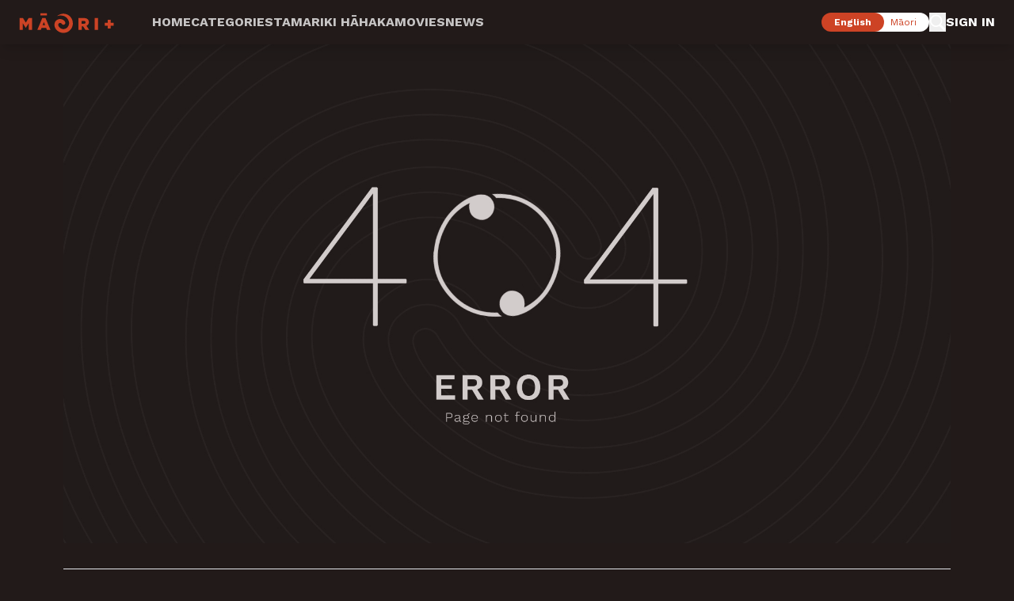

--- FILE ---
content_type: text/html; charset=utf-8
request_url: https://www.maoriplus.co.nz/movie/bill-and-ted-face-the-music
body_size: 102835
content:
<!DOCTYPE html><html lang="en"><head><meta charSet="utf-8"/><meta name="viewport" content="width=device-width, initial-scale=1"/><link rel="preload" as="image" href="/_next/static/media/maoriplus-logo.8e22817a.svg"/><link rel="preload" as="image" href="/images/404-ERROR-3.gif"/><link rel="preload" as="image" href="/_next/static/media/maoriplus-logo-white.7f17cd0d.svg"/><link rel="preload" as="image" href="/_next/static/media/app-store-badge.a2e763b8.svg"/><link rel="preload" as="image" href="/_next/static/media/play-store-badge.6ba3105b.svg"/><link rel="stylesheet" href="/_next/static/css/dbea251c9d75ed4c.css?dpl=dpl_FNZc7DdAQuRsvVuzUp8zNA5Z5hrp" data-precedence="next"/><link rel="stylesheet" href="/_next/static/css/22872c6386df80ae.css?dpl=dpl_FNZc7DdAQuRsvVuzUp8zNA5Z5hrp" data-precedence="next"/><link rel="stylesheet" href="/_next/static/css/aa13bd806d07b46e.css?dpl=dpl_FNZc7DdAQuRsvVuzUp8zNA5Z5hrp" data-precedence="next"/><link rel="preload" as="script" fetchPriority="low" href="/_next/static/chunks/webpack-bc8b235490a9ac55.js?dpl=dpl_FNZc7DdAQuRsvVuzUp8zNA5Z5hrp"/><script src="/_next/static/chunks/8f20611e-c4776a01fcd15181.js?dpl=dpl_FNZc7DdAQuRsvVuzUp8zNA5Z5hrp" async=""></script><script src="/_next/static/chunks/405-cd1e9ff254f2d951.js?dpl=dpl_FNZc7DdAQuRsvVuzUp8zNA5Z5hrp" async=""></script><script src="/_next/static/chunks/main-app-81fab4bae6361907.js?dpl=dpl_FNZc7DdAQuRsvVuzUp8zNA5Z5hrp" async=""></script><script src="/_next/static/chunks/919c507c-b718dbeaa0ac5639.js?dpl=dpl_FNZc7DdAQuRsvVuzUp8zNA5Z5hrp" async=""></script><script src="/_next/static/chunks/b59c0c5a-7d591acb410d5522.js?dpl=dpl_FNZc7DdAQuRsvVuzUp8zNA5Z5hrp" async=""></script><script src="/_next/static/chunks/a067c8f6-97442f574c8219d3.js?dpl=dpl_FNZc7DdAQuRsvVuzUp8zNA5Z5hrp" async=""></script><script src="/_next/static/chunks/d113462c-b3b6b4f8e0cb1800.js?dpl=dpl_FNZc7DdAQuRsvVuzUp8zNA5Z5hrp" async=""></script><script src="/_next/static/chunks/080e0dd7-722163befec9fe00.js?dpl=dpl_FNZc7DdAQuRsvVuzUp8zNA5Z5hrp" async=""></script><script src="/_next/static/chunks/538-cf6388614b185b80.js?dpl=dpl_FNZc7DdAQuRsvVuzUp8zNA5Z5hrp" async=""></script><script src="/_next/static/chunks/9634-817997748ba5e181.js?dpl=dpl_FNZc7DdAQuRsvVuzUp8zNA5Z5hrp" async=""></script><script src="/_next/static/chunks/8805-967c87961bbe59aa.js?dpl=dpl_FNZc7DdAQuRsvVuzUp8zNA5Z5hrp" async=""></script><script src="/_next/static/chunks/6590-66f4562b6e64326f.js?dpl=dpl_FNZc7DdAQuRsvVuzUp8zNA5Z5hrp" async=""></script><script src="/_next/static/chunks/8502-856b596afaead6d5.js?dpl=dpl_FNZc7DdAQuRsvVuzUp8zNA5Z5hrp" async=""></script><script src="/_next/static/chunks/5905-43fca1631a95af60.js?dpl=dpl_FNZc7DdAQuRsvVuzUp8zNA5Z5hrp" async=""></script><script src="/_next/static/chunks/7527-53a9ec5337cacf15.js?dpl=dpl_FNZc7DdAQuRsvVuzUp8zNA5Z5hrp" async=""></script><script src="/_next/static/chunks/6663-43f6ff53ccc185ac.js?dpl=dpl_FNZc7DdAQuRsvVuzUp8zNA5Z5hrp" async=""></script><script src="/_next/static/chunks/7253-b33ff04e881b7c66.js?dpl=dpl_FNZc7DdAQuRsvVuzUp8zNA5Z5hrp" async=""></script><script src="/_next/static/chunks/753-79a349d557d645d1.js?dpl=dpl_FNZc7DdAQuRsvVuzUp8zNA5Z5hrp" async=""></script><script src="/_next/static/chunks/1731-3310ba50c1bd93c6.js?dpl=dpl_FNZc7DdAQuRsvVuzUp8zNA5Z5hrp" async=""></script><script src="/_next/static/chunks/3589-a9bac407b4b65cfb.js?dpl=dpl_FNZc7DdAQuRsvVuzUp8zNA5Z5hrp" async=""></script><script src="/_next/static/chunks/449-aca9383e3a22a4f4.js?dpl=dpl_FNZc7DdAQuRsvVuzUp8zNA5Z5hrp" async=""></script><script src="/_next/static/chunks/app/(webapp)/%5Blocale%5D/movie/%5Bslug%5D/page-2c4b72ab02d1a8e3.js?dpl=dpl_FNZc7DdAQuRsvVuzUp8zNA5Z5hrp" async=""></script><script src="/_next/static/chunks/app/(webapp)/error-9c10080929c8f222.js?dpl=dpl_FNZc7DdAQuRsvVuzUp8zNA5Z5hrp" async=""></script><script src="https://js-agent.newrelic.com/nr-loader-spa-1.293.0.min.js" async=""></script><meta name="next-size-adjust" content=""/><title>MĀORI+ | Whakaata Māori</title><meta name="description" content="Watch TV online with MĀORI+, Whakaata Māori&#x27;s (Māori Television) streaming service, stream free catch up TV shows on web, mobile, tablet, computer, chromecast, android tv, apple tv and other devices."/><link rel="manifest" href="/manifest.webmanifest"/><meta property="og:title" content="MĀORI+ | Whakaata Māori"/><meta property="og:description" content="Watch TV online with MĀORI+, Whakaata Māori&#x27;s (Māori Television) streaming service, stream free catch up TV shows on web, mobile, tablet, computer, chromecast, android tv, apple tv and other devices."/><meta property="og:image" content="https://maoriplus.co.nz/images/maoriplus.jpeg"/><meta property="og:image:height" content="675"/><meta property="og:image:width" content="1200"/><meta name="twitter:card" content="summary_large_image"/><meta name="twitter:title" content="MĀORI+ | Whakaata Māori"/><meta name="twitter:description" content="Watch TV online with MĀORI+, Whakaata Māori&#x27;s (Māori Television) streaming service, stream free catch up TV shows on web, mobile, tablet, computer, chromecast, android tv, apple tv and other devices."/><meta name="twitter:image" content="https://maoriplus.co.nz/images/maoriplus.jpeg"/><meta name="twitter:image:height" content="675"/><meta name="twitter:image:width" content="1200"/><link rel="canonical" href="https://www.maoriplus.co.nz/"/><script>
    window.NREUM = window.NREUM || {};
    window.NREUM.init = {
      session_replay: {
        enabled: true,
        block_selector: '',
        mask_text_selector: '*',
        sampling_rate: 10.0,
        error_sampling_rate: 100.0,
        mask_all_inputs: true,
        collect_fonts: true,
        inline_images: false,
        inline_stylesheet: true,
        fix_stylesheets: true,
        preload: false,
        mask_input_options: {}
      },
      distributed_tracing: { enabled: true },
      privacy: { cookies_enabled: true },
      ajax: { deny_list: ["bam.nr-data.net"] }
    };
    
    window.NREUM.loader_config = {
      accountID: "5705548",
      trustKey: "5705548", 
      agentID: "1134600298",
      licenseKey: "NRJS-7642766fb8305b880ae",
      applicationID: "1134600298"
    };
    
    window.NREUM.info = {
      beacon: "bam.nr-data.net",
      errorBeacon: "bam.nr-data.net", 
      licenseKey: "NRJS-7642766fb8305b880ae",
      applicationID: "1134600298",
      sa: 1
    };
  </script><script>(self.__next_s=self.__next_s||[]).push([0,{"type":"application/ld+json","children":"{\"@context\":\"https://schema.org\",\"@type\":\"WebSite\",\"name\":\"MĀORI+\",\"url\":\"https://www.maoriplus.co.nz/\"}","id":"ld-json-website"}])</script><script src="/_next/static/chunks/polyfills-42372ed130431b0a.js?dpl=dpl_FNZc7DdAQuRsvVuzUp8zNA5Z5hrp" noModule=""></script></head><body class="__className_a2025e"><div hidden=""><!--$--><!--/$--></div><noscript><iframe src="https://www.googletagmanager.com/ns.html?id=GTM-WM2KSHSW" height="0" width="0" style="display:none;visibility:hidden"></iframe></noscript><nav class="flex justify-between sticky shadow-lg top-0 p-4 sm:px-5 xl:px-6 h-14 bg-primary-background z-[500]"><div class="flex"><a class="basic-hover" href="/"><img alt="Māori+ Logo" width="120" height="26" decoding="async" data-nimg="1" class="h-auto mr-12" style="color:transparent" src="/_next/static/media/maoriplus-logo.8e22817a.svg"/></a><ul class="hidden xl:flex xl:gap-10 font-bold uppercase flex-nowrap justify-start"><li><a class="basic-hover text-nowrap opacity-75" target="" href="/">Home</a></li><li><a class="basic-hover text-nowrap opacity-75" target="" href="/categories">Categories</a></li><li><a class="basic-hover text-nowrap opacity-75" target="" href="/tamariki">Tamariki Hā</a></li><li><a class="basic-hover text-nowrap opacity-75" target="" href="/haka">Haka</a></li><li><a class="basic-hover text-nowrap opacity-75" target="" href="/movies">Movies</a></li><li><a class="basic-hover text-nowrap opacity-75" target="_blank" href="https://www.teaonews.co.nz/">News</a></li></ul></div><div class="flex gap-8"><div class="flex justify-center hidden xl:flex"><button type="button" class="text-sm xl:text-xs font-bold rounded-full bg-primary text-primary-inverted py-1 px-4 z-10">English</button><button type="button" class="text-sm xl:text-xs font-normal rounded-full bg-primary-inverted text-primary py-1 pr-4 pl-8 -ml-6 z-0">Māori</button></div><button type="button" aria-label="Search" class="basic-hover "><svg aria-hidden="true" focusable="false" width="21" height="21" viewBox="0 0 21 21" fill="none" xmlns="http://www.w3.org/2000/svg"><path id="Vector" d="M8.59729 0.5C4.28854 0.5 0.803589 3.98496 0.803589 8.2937C0.803589 12.6024 4.28854 16.0874 8.59729 16.0874C10.1356 16.0874 11.5593 15.6361 12.7663 14.8696L18.3967 20.5L20.3451 18.5516L14.7864 13.0072C15.7857 11.6963 16.391 10.072 16.391 8.2937C16.391 3.98496 12.906 0.5 8.59729 0.5ZM8.59729 2.33381C11.8978 2.33381 14.5572 4.99319 14.5572 8.2937C14.5572 11.5942 11.8978 14.2536 8.59729 14.2536C5.29678 14.2536 2.6374 11.5942 2.6374 8.2937C2.6374 4.99319 5.29678 2.33381 8.59729 2.33381Z" fill="white"></path></svg></button><button type="button" aria-label="Navigation Menu" class="basic-hover xl:hidden"><svg aria-hidden="true" focusable="false" width="25" height="21" viewBox="0 0 25 21" fill="none" xmlns="http://www.w3.org/2000/svg"><g><path d="M24.5992 8.96826H0.780441V11.8872H24.5992V8.96826Z" fill="white"></path><path d="M22.0724 17.5811H0.780441V20.4999H22.0724V17.5811Z" fill="white"></path><path d="M22.099 20.4999C23.7026 20.4999 25.0027 19.1931 25.0027 17.581C25.0027 15.9689 23.7026 14.6621 22.099 14.6621C20.4953 14.6621 19.1953 15.9689 19.1953 17.581C19.1953 19.1931 20.4953 20.4999 22.099 20.4999Z" fill="white"></path><path d="M3.27007 3.41895L24.5621 3.41895V0.500056L3.27007 0.500056V3.41895Z" fill="white"></path><path d="M3.24883 6.33778C4.8525 6.33778 6.15253 5.03095 6.15253 3.41889C6.15253 1.80683 4.8525 0.5 3.24883 0.5C1.64517 0.5 0.345139 1.80683 0.345139 3.41889C0.345139 5.03095 1.64517 6.33778 3.24883 6.33778Z" fill="white"></path></g></svg></button></div></nav><main class="p-0 pb-8 animate-in fade-in ease-in-out duration-500"><!--$--><div class="relative overflow-hidden bg-primary-background flex items-center justify-center mx-5 xl:mx-20 2xl:mx-[192px]"><img alt="404 Error" width="800" height="600" decoding="async" data-nimg="1" class="w-full h-auto max-w-full" style="color:transparent" src="/images/404-ERROR-3.gif"/></div><!--$--><!--/$--><!--/$--><!--$--><!--/$--><!--$--><!--/$--></main><footer class="flex z-10 md:mx-auto bg-primary-background"><div class="flex border-t border-b-[#E8E5E380] mx-5 py-8 w-full xl:mx-20 2xl:mx-[192px]"><div class="flex md:hidden w-full flex-col items-center gap-8"><a class="basic-hover " href="/"><img alt="Māori+ Logo" width="190" height="41" decoding="async" data-nimg="1" class="h-full" style="color:transparent" src="/_next/static/media/maoriplus-logo-white.7f17cd0d.svg"/></a><div class="flex gap-3 md:flex-col flex-shrink-0 "><a class="basic-hover" target="_blank" href="https://apps.apple.com/nz/app/m%C4%81ori/id984355771"><img alt="Download on the App Store" width="120" height="40" decoding="async" data-nimg="1" style="color:transparent" src="/_next/static/media/app-store-badge.a2e763b8.svg"/></a><a class="basic-hover" target="_blank" href="https://play.google.com/store/apps/details?id=com.maoritelevision.newsapp&amp;hl=en_US&amp;gl=US"><img alt="Get it on Google Play" width="136" height="40" decoding="async" data-nimg="1" class="md:w-[120px]" style="color:transparent" src="/_next/static/media/play-store-badge.6ba3105b.svg"/></a></div><div class="flex flex-col items-center gap-2 md:items-start "><span class="text-white opacity-50 font-bold uppercase">Follow MĀORI+</span><div class="flex gap-3 justify-center items-center md:justify-start"><a class="basic-hover" target="_blank" href="https://www.facebook.com/maoritelevision"><svg stroke="currentColor" fill="currentColor" stroke-width="0" viewBox="0 0 512 512" height="32" width="32" xmlns="http://www.w3.org/2000/svg"><path d="M504 256C504 119 393 8 256 8S8 119 8 256c0 123.78 90.69 226.38 209.25 245V327.69h-63V256h63v-54.64c0-62.15 37-96.48 93.67-96.48 27.14 0 55.52 4.84 55.52 4.84v61h-31.28c-30.8 0-40.41 19.12-40.41 38.73V256h68.78l-11 71.69h-57.78V501C413.31 482.38 504 379.78 504 256z"></path></svg></a><a class="basic-hover" target="_blank" href="https://www.instagram.com/maoriplus/"><svg stroke="currentColor" fill="currentColor" stroke-width="0" viewBox="0 0 24 24" height="38" width="38" xmlns="http://www.w3.org/2000/svg"><path d="M20.947 8.305a6.53 6.53 0 0 0-.419-2.216 4.61 4.61 0 0 0-2.633-2.633 6.606 6.606 0 0 0-2.186-.42c-.962-.043-1.267-.055-3.709-.055s-2.755 0-3.71.055a6.606 6.606 0 0 0-2.185.42 4.607 4.607 0 0 0-2.633 2.633 6.554 6.554 0 0 0-.419 2.185c-.043.963-.056 1.268-.056 3.71s0 2.754.056 3.71c.015.748.156 1.486.419 2.187a4.61 4.61 0 0 0 2.634 2.632 6.584 6.584 0 0 0 2.185.45c.963.043 1.268.056 3.71.056s2.755 0 3.71-.056a6.59 6.59 0 0 0 2.186-.419 4.615 4.615 0 0 0 2.633-2.633c.263-.7.404-1.438.419-2.187.043-.962.056-1.267.056-3.71-.002-2.442-.002-2.752-.058-3.709zm-8.953 8.297c-2.554 0-4.623-2.069-4.623-4.623s2.069-4.623 4.623-4.623a4.623 4.623 0 0 1 0 9.246zm4.807-8.339a1.077 1.077 0 0 1-1.078-1.078 1.077 1.077 0 1 1 2.155 0c0 .596-.482 1.078-1.077 1.078z"></path><circle cx="11.994" cy="11.979" r="3.003"></circle></svg></a><a class="basic-hover" target="_blank" href="https://www.youtube.com/@maoriplus"><svg stroke="currentColor" fill="currentColor" stroke-width="0" viewBox="0 0 24 24" height="42" width="42" xmlns="http://www.w3.org/2000/svg"><path d="M12.2439 4C12.778 4.00294 14.1143 4.01586 15.5341 4.07273L16.0375 4.09468C17.467 4.16236 18.8953 4.27798 19.6037 4.4755C20.5486 4.74095 21.2913 5.5155 21.5423 6.49732C21.942 8.05641 21.992 11.0994 21.9982 11.8358L21.9991 11.9884L21.9991 11.9991C21.9991 11.9991 21.9991 12.0028 21.9991 12.0099L21.9982 12.1625C21.992 12.8989 21.942 15.9419 21.5423 17.501C21.2878 18.4864 20.5451 19.261 19.6037 19.5228C18.8953 19.7203 17.467 19.8359 16.0375 19.9036L15.5341 19.9255C14.1143 19.9824 12.778 19.9953 12.2439 19.9983L12.0095 19.9991L11.9991 19.9991C11.9991 19.9991 11.9956 19.9991 11.9887 19.9991L11.7545 19.9983C10.6241 19.9921 5.89772 19.941 4.39451 19.5228C3.4496 19.2573 2.70692 18.4828 2.45587 17.501C2.0562 15.9419 2.00624 12.8989 2 12.1625V11.8358C2.00624 11.0994 2.0562 8.05641 2.45587 6.49732C2.7104 5.51186 3.45308 4.73732 4.39451 4.4755C5.89772 4.05723 10.6241 4.00622 11.7545 4H12.2439ZM9.99911 8.49914V15.4991L15.9991 11.9991L9.99911 8.49914Z"></path></svg></a><a class="basic-hover" target="_blank" href="https://www.tiktok.com/@maoriplus"><svg stroke="currentColor" fill="currentColor" stroke-width="0" viewBox="0 0 1024 1024" fill-rule="evenodd" height="36" width="36" xmlns="http://www.w3.org/2000/svg"><path d="M800 112.962C800 50.575 749.425 0 687.038 0H112.962C50.575 0 0 50.575 0 112.962v574.076C0 749.426 50.575 800 112.962 800h574.076C749.425 800 800 749.426 800 687.038zM662.759 348.916c-51.615.577-99.71-15.027-141.938-43.927v202.874c0 90.166-61.72 167.62-148.996 187.848-119.068 27.165-219.864-58.954-232.577-161.835-13.294-102.884 52.322-193.051 152.892-213.281 19.651-4.045 49.209-4.045 64.458-.577v108.661c-4.692-1.153-9.086-2.31-13.709-2.888-39.304-6.937-77.371 12.715-92.977 48.55-15.605 35.838-5.16 77.451 26.629 101.73 26.586 20.806 56.085 23.694 86.14 9.822 30.057-13.291 46.21-37.567 49.676-70.512.578-4.622.546-9.826.546-15.028V110.206c0-10.981.086-10.502 11.068-10.502h86.12c6.36 0 8.673.915 9.25 8.433 4.621 67.047 55.526 124.147 120.838 132.818 6.937 1.155 14.369 1.613 22.58 2.19z" transform="translate(112 112)"></path></svg></a></div></div><ul class="flex flex-col items-center gap-4 md:gap-3 md:items-start "><li><a class="basic-hover text-nowrap" target="_blank" href="https://www.whakaatamaori.co.nz/ways-to-watch">Ways to Watch</a></li><li><a class="basic-hover text-nowrap" target="_blank" href="https://www.whakaatamaori.co.nz/maori-plus-help">MĀORI+ Help</a></li><li><a class="basic-hover text-nowrap" target="_blank" href="https://www.whakaatamaori.co.nz/privacy-policy">Privacy Policy</a></li><li><a class="basic-hover text-nowrap" target="_blank" href="https://www.whakaatamaori.co.nz/terms-of-use">Terms of Use</a></li></ul><span class="text-center md:text-left md:w-full md:mt-8 ">© <!-- -->2026<!-- --> <!-- -->Copyright Māori Television Service.<br class="md:hidden"/> <!-- -->All rights reserved.</span></div><div class="hidden w-full md:flex flex-wrap bg-koru bg-[center_top_8px] bg-no-repeat bg-[length:145px_150px]"><div class="flex w-1/2 flex-col gap-8"><a class="basic-hover " href="/"><img alt="Māori+ Logo" width="190" height="41" decoding="async" data-nimg="1" class="h-full" style="color:transparent" src="/_next/static/media/maoriplus-logo-white.7f17cd0d.svg"/></a><div class="flex flex-col items-center gap-2 md:items-start "><span class="text-white opacity-50 font-bold uppercase">Follow MĀORI+</span><div class="flex gap-3 justify-center items-center md:justify-start"><a class="basic-hover" target="_blank" href="https://www.facebook.com/maoritelevision"><svg stroke="currentColor" fill="currentColor" stroke-width="0" viewBox="0 0 512 512" height="32" width="32" xmlns="http://www.w3.org/2000/svg"><path d="M504 256C504 119 393 8 256 8S8 119 8 256c0 123.78 90.69 226.38 209.25 245V327.69h-63V256h63v-54.64c0-62.15 37-96.48 93.67-96.48 27.14 0 55.52 4.84 55.52 4.84v61h-31.28c-30.8 0-40.41 19.12-40.41 38.73V256h68.78l-11 71.69h-57.78V501C413.31 482.38 504 379.78 504 256z"></path></svg></a><a class="basic-hover" target="_blank" href="https://www.instagram.com/maoriplus/"><svg stroke="currentColor" fill="currentColor" stroke-width="0" viewBox="0 0 24 24" height="38" width="38" xmlns="http://www.w3.org/2000/svg"><path d="M20.947 8.305a6.53 6.53 0 0 0-.419-2.216 4.61 4.61 0 0 0-2.633-2.633 6.606 6.606 0 0 0-2.186-.42c-.962-.043-1.267-.055-3.709-.055s-2.755 0-3.71.055a6.606 6.606 0 0 0-2.185.42 4.607 4.607 0 0 0-2.633 2.633 6.554 6.554 0 0 0-.419 2.185c-.043.963-.056 1.268-.056 3.71s0 2.754.056 3.71c.015.748.156 1.486.419 2.187a4.61 4.61 0 0 0 2.634 2.632 6.584 6.584 0 0 0 2.185.45c.963.043 1.268.056 3.71.056s2.755 0 3.71-.056a6.59 6.59 0 0 0 2.186-.419 4.615 4.615 0 0 0 2.633-2.633c.263-.7.404-1.438.419-2.187.043-.962.056-1.267.056-3.71-.002-2.442-.002-2.752-.058-3.709zm-8.953 8.297c-2.554 0-4.623-2.069-4.623-4.623s2.069-4.623 4.623-4.623a4.623 4.623 0 0 1 0 9.246zm4.807-8.339a1.077 1.077 0 0 1-1.078-1.078 1.077 1.077 0 1 1 2.155 0c0 .596-.482 1.078-1.077 1.078z"></path><circle cx="11.994" cy="11.979" r="3.003"></circle></svg></a><a class="basic-hover" target="_blank" href="https://www.youtube.com/@maoriplus"><svg stroke="currentColor" fill="currentColor" stroke-width="0" viewBox="0 0 24 24" height="42" width="42" xmlns="http://www.w3.org/2000/svg"><path d="M12.2439 4C12.778 4.00294 14.1143 4.01586 15.5341 4.07273L16.0375 4.09468C17.467 4.16236 18.8953 4.27798 19.6037 4.4755C20.5486 4.74095 21.2913 5.5155 21.5423 6.49732C21.942 8.05641 21.992 11.0994 21.9982 11.8358L21.9991 11.9884L21.9991 11.9991C21.9991 11.9991 21.9991 12.0028 21.9991 12.0099L21.9982 12.1625C21.992 12.8989 21.942 15.9419 21.5423 17.501C21.2878 18.4864 20.5451 19.261 19.6037 19.5228C18.8953 19.7203 17.467 19.8359 16.0375 19.9036L15.5341 19.9255C14.1143 19.9824 12.778 19.9953 12.2439 19.9983L12.0095 19.9991L11.9991 19.9991C11.9991 19.9991 11.9956 19.9991 11.9887 19.9991L11.7545 19.9983C10.6241 19.9921 5.89772 19.941 4.39451 19.5228C3.4496 19.2573 2.70692 18.4828 2.45587 17.501C2.0562 15.9419 2.00624 12.8989 2 12.1625V11.8358C2.00624 11.0994 2.0562 8.05641 2.45587 6.49732C2.7104 5.51186 3.45308 4.73732 4.39451 4.4755C5.89772 4.05723 10.6241 4.00622 11.7545 4H12.2439ZM9.99911 8.49914V15.4991L15.9991 11.9991L9.99911 8.49914Z"></path></svg></a><a class="basic-hover" target="_blank" href="https://www.tiktok.com/@maoriplus"><svg stroke="currentColor" fill="currentColor" stroke-width="0" viewBox="0 0 1024 1024" fill-rule="evenodd" height="36" width="36" xmlns="http://www.w3.org/2000/svg"><path d="M800 112.962C800 50.575 749.425 0 687.038 0H112.962C50.575 0 0 50.575 0 112.962v574.076C0 749.426 50.575 800 112.962 800h574.076C749.425 800 800 749.426 800 687.038zM662.759 348.916c-51.615.577-99.71-15.027-141.938-43.927v202.874c0 90.166-61.72 167.62-148.996 187.848-119.068 27.165-219.864-58.954-232.577-161.835-13.294-102.884 52.322-193.051 152.892-213.281 19.651-4.045 49.209-4.045 64.458-.577v108.661c-4.692-1.153-9.086-2.31-13.709-2.888-39.304-6.937-77.371 12.715-92.977 48.55-15.605 35.838-5.16 77.451 26.629 101.73 26.586 20.806 56.085 23.694 86.14 9.822 30.057-13.291 46.21-37.567 49.676-70.512.578-4.622.546-9.826.546-15.028V110.206c0-10.981.086-10.502 11.068-10.502h86.12c6.36 0 8.673.915 9.25 8.433 4.621 67.047 55.526 124.147 120.838 132.818 6.937 1.155 14.369 1.613 22.58 2.19z" transform="translate(112 112)"></path></svg></a></div></div></div><div class="flex w-1/2 justify-end gap-20"><ul class="flex flex-col items-center gap-4 md:gap-3 md:items-start "><li><a class="basic-hover text-nowrap" target="_blank" href="https://www.whakaatamaori.co.nz/ways-to-watch">Ways to Watch</a></li><li><a class="basic-hover text-nowrap" target="_blank" href="https://www.whakaatamaori.co.nz/maori-plus-help">MĀORI+ Help</a></li><li><a class="basic-hover text-nowrap" target="_blank" href="https://www.whakaatamaori.co.nz/privacy-policy">Privacy Policy</a></li><li><a class="basic-hover text-nowrap" target="_blank" href="https://www.whakaatamaori.co.nz/terms-of-use">Terms of Use</a></li></ul><div class="flex gap-3 md:flex-col flex-shrink-0 "><a class="basic-hover" target="_blank" href="https://apps.apple.com/nz/app/m%C4%81ori/id984355771"><img alt="Download on the App Store" width="120" height="40" decoding="async" data-nimg="1" style="color:transparent" src="/_next/static/media/app-store-badge.a2e763b8.svg"/></a><a class="basic-hover" target="_blank" href="https://play.google.com/store/apps/details?id=com.maoritelevision.newsapp&amp;hl=en_US&amp;gl=US"><img alt="Get it on Google Play" width="136" height="40" decoding="async" data-nimg="1" class="md:w-[120px]" style="color:transparent" src="/_next/static/media/play-store-badge.6ba3105b.svg"/></a></div></div><span class="text-center md:text-left md:w-full md:mt-8 ">© <!-- -->2026<!-- --> <!-- -->Copyright Māori Television Service.<br class="md:hidden"/> <!-- -->All rights reserved.</span></div></div></footer><button class="fixed bottom-8 right-8 z-[140] flex h-12 w-12 items-center justify-center rounded-full bg-primary bg-opacity-75 text-white shadow-lg transition-all duration-300 hover:bg-opacity-90 opacity-0 translate-y-10 pointer-events-none" aria-label="Back to top"><svg width="32" height="32" viewBox="0 0 24 24" fill="none" xmlns="http://www.w3.org/2000/svg"><path d="M7 14L12 9L17 14" stroke="currentColor" stroke-width="2" stroke-linecap="round" stroke-linejoin="round"></path></svg></button><script src="/_next/static/chunks/webpack-bc8b235490a9ac55.js?dpl=dpl_FNZc7DdAQuRsvVuzUp8zNA5Z5hrp" id="_R_" async=""></script><script>(self.__next_f=self.__next_f||[]).push([0])</script><script>self.__next_f.push([1,"1:\"$Sreact.fragment\"\n2:I[97476,[],\"\"]\n3:I[91746,[],\"\"]\n"])</script><script>self.__next_f.push([1,"5:I[40538,[\"9360\",\"static/chunks/919c507c-b718dbeaa0ac5639.js?dpl=dpl_FNZc7DdAQuRsvVuzUp8zNA5Z5hrp\",\"2933\",\"static/chunks/b59c0c5a-7d591acb410d5522.js?dpl=dpl_FNZc7DdAQuRsvVuzUp8zNA5Z5hrp\",\"3244\",\"static/chunks/a067c8f6-97442f574c8219d3.js?dpl=dpl_FNZc7DdAQuRsvVuzUp8zNA5Z5hrp\",\"6929\",\"static/chunks/d113462c-b3b6b4f8e0cb1800.js?dpl=dpl_FNZc7DdAQuRsvVuzUp8zNA5Z5hrp\",\"293\",\"static/chunks/080e0dd7-722163befec9fe00.js?dpl=dpl_FNZc7DdAQuRsvVuzUp8zNA5Z5hrp\",\"538\",\"static/chunks/538-cf6388614b185b80.js?dpl=dpl_FNZc7DdAQuRsvVuzUp8zNA5Z5hrp\",\"9634\",\"static/chunks/9634-817997748ba5e181.js?dpl=dpl_FNZc7DdAQuRsvVuzUp8zNA5Z5hrp\",\"8805\",\"static/chunks/8805-967c87961bbe59aa.js?dpl=dpl_FNZc7DdAQuRsvVuzUp8zNA5Z5hrp\",\"6590\",\"static/chunks/6590-66f4562b6e64326f.js?dpl=dpl_FNZc7DdAQuRsvVuzUp8zNA5Z5hrp\",\"8502\",\"static/chunks/8502-856b596afaead6d5.js?dpl=dpl_FNZc7DdAQuRsvVuzUp8zNA5Z5hrp\",\"5905\",\"static/chunks/5905-43fca1631a95af60.js?dpl=dpl_FNZc7DdAQuRsvVuzUp8zNA5Z5hrp\",\"7527\",\"static/chunks/7527-53a9ec5337cacf15.js?dpl=dpl_FNZc7DdAQuRsvVuzUp8zNA5Z5hrp\",\"6663\",\"static/chunks/6663-43f6ff53ccc185ac.js?dpl=dpl_FNZc7DdAQuRsvVuzUp8zNA5Z5hrp\",\"7253\",\"static/chunks/7253-b33ff04e881b7c66.js?dpl=dpl_FNZc7DdAQuRsvVuzUp8zNA5Z5hrp\",\"753\",\"static/chunks/753-79a349d557d645d1.js?dpl=dpl_FNZc7DdAQuRsvVuzUp8zNA5Z5hrp\",\"1731\",\"static/chunks/1731-3310ba50c1bd93c6.js?dpl=dpl_FNZc7DdAQuRsvVuzUp8zNA5Z5hrp\",\"3589\",\"static/chunks/3589-a9bac407b4b65cfb.js?dpl=dpl_FNZc7DdAQuRsvVuzUp8zNA5Z5hrp\",\"449\",\"static/chunks/449-aca9383e3a22a4f4.js?dpl=dpl_FNZc7DdAQuRsvVuzUp8zNA5Z5hrp\",\"3955\",\"static/chunks/app/(webapp)/%5Blocale%5D/movie/%5Bslug%5D/page-2c4b72ab02d1a8e3.js?dpl=dpl_FNZc7DdAQuRsvVuzUp8zNA5Z5hrp\"],\"Image\"]\n"])</script><script>self.__next_f.push([1,"7:I[43041,[],\"OutletBoundary\"]\n9:I[46940,[],\"AsyncMetadataOutlet\"]\nb:I[43041,[],\"ViewportBoundary\"]\nd:I[43041,[],\"MetadataBoundary\"]\ne:\"$Sreact.suspense\"\n10:I[96512,[],\"\"]\n:HL[\"/_next/static/media/c9e6921c7fc300d8-s.p.woff2\",\"font\",{\"crossOrigin\":\"\",\"type\":\"font/woff2\"}]\n:HL[\"/_next/static/css/dbea251c9d75ed4c.css?dpl=dpl_FNZc7DdAQuRsvVuzUp8zNA5Z5hrp\",\"style\"]\n:HL[\"/_next/static/css/22872c6386df80ae.css?dpl=dpl_FNZc7DdAQuRsvVuzUp8zNA5Z5hrp\",\"style\"]\n:HL[\"/_next/static/css/aa13bd806d07b46e.css?dpl=dpl_FNZc7DdAQuRsvVuzUp8zNA5Z5hrp\",\"style\"]\n"])</script><script>self.__next_f.push([1,"0:{\"P\":null,\"b\":\"OsS3y3FcBflfTm0gkk8kj\",\"p\":\"\",\"c\":[\"\",\"movie\",\"bill-and-ted-face-the-music\"],\"i\":false,\"f\":[[[\"\",{\"children\":[\"(webapp)\",{\"children\":[[\"locale\",\"en\",\"d\"],{\"children\":[\"movie\",{\"children\":[[\"slug\",\"bill-and-ted-face-the-music\",\"d\"],{\"children\":[\"__PAGE__\",{}]}]}]}]},\"$undefined\",\"$undefined\",true]}],[\"\",[\"$\",\"$1\",\"c\",{\"children\":[null,[\"$\",\"$L2\",null,{\"parallelRouterKey\":\"children\",\"error\":\"$undefined\",\"errorStyles\":\"$undefined\",\"errorScripts\":\"$undefined\",\"template\":[\"$\",\"$L3\",null,{}],\"templateStyles\":\"$undefined\",\"templateScripts\":\"$undefined\",\"notFound\":[[[\"$\",\"title\",null,{\"children\":\"404: This page could not be found.\"}],[\"$\",\"div\",null,{\"style\":{\"fontFamily\":\"system-ui,\\\"Segoe UI\\\",Roboto,Helvetica,Arial,sans-serif,\\\"Apple Color Emoji\\\",\\\"Segoe UI Emoji\\\"\",\"height\":\"100vh\",\"textAlign\":\"center\",\"display\":\"flex\",\"flexDirection\":\"column\",\"alignItems\":\"center\",\"justifyContent\":\"center\"},\"children\":[\"$\",\"div\",null,{\"children\":[[\"$\",\"style\",null,{\"dangerouslySetInnerHTML\":{\"__html\":\"body{color:#000;background:#fff;margin:0}.next-error-h1{border-right:1px solid rgba(0,0,0,.3)}@media (prefers-color-scheme:dark){body{color:#fff;background:#000}.next-error-h1{border-right:1px solid rgba(255,255,255,.3)}}\"}}],[\"$\",\"h1\",null,{\"className\":\"next-error-h1\",\"style\":{\"display\":\"inline-block\",\"margin\":\"0 20px 0 0\",\"padding\":\"0 23px 0 0\",\"fontSize\":24,\"fontWeight\":500,\"verticalAlign\":\"top\",\"lineHeight\":\"49px\"},\"children\":404}],[\"$\",\"div\",null,{\"style\":{\"display\":\"inline-block\"},\"children\":[\"$\",\"h2\",null,{\"style\":{\"fontSize\":14,\"fontWeight\":400,\"lineHeight\":\"49px\",\"margin\":0},\"children\":\"This page could not be found.\"}]}]]}]}]],[]],\"forbidden\":\"$undefined\",\"unauthorized\":\"$undefined\"}]]}],{\"children\":[\"(webapp)\",[\"$\",\"$1\",\"c\",{\"children\":[[[\"$\",\"link\",\"0\",{\"rel\":\"stylesheet\",\"href\":\"/_next/static/css/dbea251c9d75ed4c.css?dpl=dpl_FNZc7DdAQuRsvVuzUp8zNA5Z5hrp\",\"precedence\":\"next\",\"crossOrigin\":\"$undefined\",\"nonce\":\"$undefined\"}],[\"$\",\"link\",\"1\",{\"rel\":\"stylesheet\",\"href\":\"/_next/static/css/22872c6386df80ae.css?dpl=dpl_FNZc7DdAQuRsvVuzUp8zNA5Z5hrp\",\"precedence\":\"next\",\"crossOrigin\":\"$undefined\",\"nonce\":\"$undefined\"}],[\"$\",\"link\",\"2\",{\"rel\":\"stylesheet\",\"href\":\"/_next/static/css/aa13bd806d07b46e.css?dpl=dpl_FNZc7DdAQuRsvVuzUp8zNA5Z5hrp\",\"precedence\":\"next\",\"crossOrigin\":\"$undefined\",\"nonce\":\"$undefined\"}]],\"$L4\"]}],{\"children\":[[\"locale\",\"en\",\"d\"],[\"$\",\"$1\",\"c\",{\"children\":[null,[\"$\",\"$L2\",null,{\"parallelRouterKey\":\"children\",\"error\":\"$undefined\",\"errorStyles\":\"$undefined\",\"errorScripts\":\"$undefined\",\"template\":[\"$\",\"$L3\",null,{}],\"templateStyles\":\"$undefined\",\"templateScripts\":\"$undefined\",\"notFound\":[[\"$\",\"div\",null,{\"className\":\"relative overflow-hidden bg-primary-background flex items-center justify-center mx-5 xl:mx-20 2xl:mx-[192px]\",\"children\":[\"$\",\"$L5\",null,{\"src\":\"/images/404-ERROR-3.gif\",\"alt\":\"404 Error\",\"width\":800,\"height\":600,\"className\":\"w-full h-auto max-w-full\",\"unoptimized\":true,\"priority\":true}]}],[]],\"forbidden\":\"$undefined\",\"unauthorized\":\"$undefined\"}]]}],{\"children\":[\"movie\",[\"$\",\"$1\",\"c\",{\"children\":[null,[\"$\",\"$L2\",null,{\"parallelRouterKey\":\"children\",\"error\":\"$undefined\",\"errorStyles\":\"$undefined\",\"errorScripts\":\"$undefined\",\"template\":[\"$\",\"$L3\",null,{}],\"templateStyles\":\"$undefined\",\"templateScripts\":\"$undefined\",\"notFound\":\"$undefined\",\"forbidden\":\"$undefined\",\"unauthorized\":\"$undefined\"}]]}],{\"children\":[[\"slug\",\"bill-and-ted-face-the-music\",\"d\"],[\"$\",\"$1\",\"c\",{\"children\":[null,[\"$\",\"$L2\",null,{\"parallelRouterKey\":\"children\",\"error\":\"$undefined\",\"errorStyles\":\"$undefined\",\"errorScripts\":\"$undefined\",\"template\":[\"$\",\"$L3\",null,{}],\"templateStyles\":\"$undefined\",\"templateScripts\":\"$undefined\",\"notFound\":\"$undefined\",\"forbidden\":\"$undefined\",\"unauthorized\":\"$undefined\"}]]}],{\"children\":[\"__PAGE__\",[\"$\",\"$1\",\"c\",{\"children\":[\"$L6\",null,[\"$\",\"$L7\",null,{\"children\":[\"$L8\",[\"$\",\"$L9\",null,{\"promise\":\"$@a\"}]]}]]}],{},null,false]},null,false]},null,false]},null,false]},[[\"$\",\"div\",\"l\",{\"className\":\"min-h-screen flex items-center justify-center bg-primary-background animate-in fade-in ease-in-out duration-700 opacity-60\",\"children\":[\"$\",\"div\",null,{\"className\":\"inline-block size-8 animate-spin rounded-full border-solid border-current border-e-transparent align-[-0.125em] text-surface motion-reduce:animate-[spin_1.5s_linear_infinite] size-[96px]\",\"role\":\"status\",\"children\":[\"$\",\"$L5\",null,{\"priority\":true,\"quality\":100,\"src\":{\"src\":\"/_next/static/media/maori-loading-spinner.428a173c.svg\",\"height\":610,\"width\":610,\"blurWidth\":0,\"blurHeight\":0},\"alt\":\"Māori+ Loading Spinner\",\"height\":96,\"width\":96}]}]}],[],[]],false]},null,false],[\"$\",\"$1\",\"h\",{\"children\":[null,[[\"$\",\"$Lb\",null,{\"children\":\"$Lc\"}],[\"$\",\"meta\",null,{\"name\":\"next-size-adjust\",\"content\":\"\"}]],[\"$\",\"$Ld\",null,{\"children\":[\"$\",\"div\",null,{\"hidden\":true,\"children\":[\"$\",\"$e\",null,{\"fallback\":null,\"children\":\"$Lf\"}]}]}]]}],false]],\"m\":\"$undefined\",\"G\":[\"$10\",[]],\"s\":false,\"S\":false}\n"])</script><script>self.__next_f.push([1,"c:[[\"$\",\"meta\",\"0\",{\"charSet\":\"utf-8\"}],[\"$\",\"meta\",\"1\",{\"name\":\"viewport\",\"content\":\"width=device-width, initial-scale=1\"}]]\n8:null\n"])</script><script>self.__next_f.push([1,"6:[\"$\",\"div\",null,{\"className\":\"relative overflow-hidden bg-primary-background flex items-center justify-center mx-5 xl:mx-20 2xl:mx-[192px]\",\"children\":[\"$\",\"$L5\",null,{\"src\":\"/images/404-ERROR-3.gif\",\"alt\":\"404 Error\",\"width\":800,\"height\":600,\"className\":\"w-full h-auto max-w-full\",\"unoptimized\":true,\"priority\":true}]}]\n"])</script><script>self.__next_f.push([1,"a:{\"metadata\":[[\"$\",\"title\",\"0\",{\"children\":\"MĀORI+ | Whakaata Māori\"}],[\"$\",\"meta\",\"1\",{\"name\":\"description\",\"content\":\"Watch TV online with MĀORI+, Whakaata Māori's (Māori Television) streaming service, stream free catch up TV shows on web, mobile, tablet, computer, chromecast, android tv, apple tv and other devices.\"}],[\"$\",\"link\",\"2\",{\"rel\":\"manifest\",\"href\":\"/manifest.webmanifest\",\"crossOrigin\":\"$undefined\"}],[\"$\",\"meta\",\"3\",{\"property\":\"og:title\",\"content\":\"MĀORI+ | Whakaata Māori\"}],[\"$\",\"meta\",\"4\",{\"property\":\"og:description\",\"content\":\"Watch TV online with MĀORI+, Whakaata Māori's (Māori Television) streaming service, stream free catch up TV shows on web, mobile, tablet, computer, chromecast, android tv, apple tv and other devices.\"}],[\"$\",\"meta\",\"5\",{\"property\":\"og:image\",\"content\":\"https://maoriplus.co.nz/images/maoriplus.jpeg\"}],[\"$\",\"meta\",\"6\",{\"property\":\"og:image:height\",\"content\":\"675\"}],[\"$\",\"meta\",\"7\",{\"property\":\"og:image:width\",\"content\":\"1200\"}],[\"$\",\"meta\",\"8\",{\"name\":\"twitter:card\",\"content\":\"summary_large_image\"}],[\"$\",\"meta\",\"9\",{\"name\":\"twitter:title\",\"content\":\"MĀORI+ | Whakaata Māori\"}],[\"$\",\"meta\",\"10\",{\"name\":\"twitter:description\",\"content\":\"Watch TV online with MĀORI+, Whakaata Māori's (Māori Television) streaming service, stream free catch up TV shows on web, mobile, tablet, computer, chromecast, android tv, apple tv and other devices.\"}],[\"$\",\"meta\",\"11\",{\"name\":\"twitter:image\",\"content\":\"https://maoriplus.co.nz/images/maoriplus.jpeg\"}],[\"$\",\"meta\",\"12\",{\"name\":\"twitter:image:height\",\"content\":\"675\"}],[\"$\",\"meta\",\"13\",{\"name\":\"twitter:image:width\",\"content\":\"1200\"}]],\"error\":null,\"digest\":\"$undefined\"}\n"])</script><script>self.__next_f.push([1,"f:\"$a:metadata\"\n"])</script><script>self.__next_f.push([1,"11:I[40992,[\"9360\",\"static/chunks/919c507c-b718dbeaa0ac5639.js?dpl=dpl_FNZc7DdAQuRsvVuzUp8zNA5Z5hrp\",\"2933\",\"static/chunks/b59c0c5a-7d591acb410d5522.js?dpl=dpl_FNZc7DdAQuRsvVuzUp8zNA5Z5hrp\",\"3244\",\"static/chunks/a067c8f6-97442f574c8219d3.js?dpl=dpl_FNZc7DdAQuRsvVuzUp8zNA5Z5hrp\",\"6929\",\"static/chunks/d113462c-b3b6b4f8e0cb1800.js?dpl=dpl_FNZc7DdAQuRsvVuzUp8zNA5Z5hrp\",\"293\",\"static/chunks/080e0dd7-722163befec9fe00.js?dpl=dpl_FNZc7DdAQuRsvVuzUp8zNA5Z5hrp\",\"538\",\"static/chunks/538-cf6388614b185b80.js?dpl=dpl_FNZc7DdAQuRsvVuzUp8zNA5Z5hrp\",\"9634\",\"static/chunks/9634-817997748ba5e181.js?dpl=dpl_FNZc7DdAQuRsvVuzUp8zNA5Z5hrp\",\"8805\",\"static/chunks/8805-967c87961bbe59aa.js?dpl=dpl_FNZc7DdAQuRsvVuzUp8zNA5Z5hrp\",\"6590\",\"static/chunks/6590-66f4562b6e64326f.js?dpl=dpl_FNZc7DdAQuRsvVuzUp8zNA5Z5hrp\",\"8502\",\"static/chunks/8502-856b596afaead6d5.js?dpl=dpl_FNZc7DdAQuRsvVuzUp8zNA5Z5hrp\",\"5905\",\"static/chunks/5905-43fca1631a95af60.js?dpl=dpl_FNZc7DdAQuRsvVuzUp8zNA5Z5hrp\",\"7527\",\"static/chunks/7527-53a9ec5337cacf15.js?dpl=dpl_FNZc7DdAQuRsvVuzUp8zNA5Z5hrp\",\"6663\",\"static/chunks/6663-43f6ff53ccc185ac.js?dpl=dpl_FNZc7DdAQuRsvVuzUp8zNA5Z5hrp\",\"7253\",\"static/chunks/7253-b33ff04e881b7c66.js?dpl=dpl_FNZc7DdAQuRsvVuzUp8zNA5Z5hrp\",\"753\",\"static/chunks/753-79a349d557d645d1.js?dpl=dpl_FNZc7DdAQuRsvVuzUp8zNA5Z5hrp\",\"1731\",\"static/chunks/1731-3310ba50c1bd93c6.js?dpl=dpl_FNZc7DdAQuRsvVuzUp8zNA5Z5hrp\",\"3589\",\"static/chunks/3589-a9bac407b4b65cfb.js?dpl=dpl_FNZc7DdAQuRsvVuzUp8zNA5Z5hrp\",\"449\",\"static/chunks/449-aca9383e3a22a4f4.js?dpl=dpl_FNZc7DdAQuRsvVuzUp8zNA5Z5hrp\",\"3955\",\"static/chunks/app/(webapp)/%5Blocale%5D/movie/%5Bslug%5D/page-2c4b72ab02d1a8e3.js?dpl=dpl_FNZc7DdAQuRsvVuzUp8zNA5Z5hrp\"],\"\"]\n"])</script><script>self.__next_f.push([1,"12:I[70879,[\"9360\",\"static/chunks/919c507c-b718dbeaa0ac5639.js?dpl=dpl_FNZc7DdAQuRsvVuzUp8zNA5Z5hrp\",\"2933\",\"static/chunks/b59c0c5a-7d591acb410d5522.js?dpl=dpl_FNZc7DdAQuRsvVuzUp8zNA5Z5hrp\",\"3244\",\"static/chunks/a067c8f6-97442f574c8219d3.js?dpl=dpl_FNZc7DdAQuRsvVuzUp8zNA5Z5hrp\",\"6929\",\"static/chunks/d113462c-b3b6b4f8e0cb1800.js?dpl=dpl_FNZc7DdAQuRsvVuzUp8zNA5Z5hrp\",\"293\",\"static/chunks/080e0dd7-722163befec9fe00.js?dpl=dpl_FNZc7DdAQuRsvVuzUp8zNA5Z5hrp\",\"538\",\"static/chunks/538-cf6388614b185b80.js?dpl=dpl_FNZc7DdAQuRsvVuzUp8zNA5Z5hrp\",\"9634\",\"static/chunks/9634-817997748ba5e181.js?dpl=dpl_FNZc7DdAQuRsvVuzUp8zNA5Z5hrp\",\"8805\",\"static/chunks/8805-967c87961bbe59aa.js?dpl=dpl_FNZc7DdAQuRsvVuzUp8zNA5Z5hrp\",\"6590\",\"static/chunks/6590-66f4562b6e64326f.js?dpl=dpl_FNZc7DdAQuRsvVuzUp8zNA5Z5hrp\",\"8502\",\"static/chunks/8502-856b596afaead6d5.js?dpl=dpl_FNZc7DdAQuRsvVuzUp8zNA5Z5hrp\",\"5905\",\"static/chunks/5905-43fca1631a95af60.js?dpl=dpl_FNZc7DdAQuRsvVuzUp8zNA5Z5hrp\",\"7527\",\"static/chunks/7527-53a9ec5337cacf15.js?dpl=dpl_FNZc7DdAQuRsvVuzUp8zNA5Z5hrp\",\"6663\",\"static/chunks/6663-43f6ff53ccc185ac.js?dpl=dpl_FNZc7DdAQuRsvVuzUp8zNA5Z5hrp\",\"7253\",\"static/chunks/7253-b33ff04e881b7c66.js?dpl=dpl_FNZc7DdAQuRsvVuzUp8zNA5Z5hrp\",\"753\",\"static/chunks/753-79a349d557d645d1.js?dpl=dpl_FNZc7DdAQuRsvVuzUp8zNA5Z5hrp\",\"1731\",\"static/chunks/1731-3310ba50c1bd93c6.js?dpl=dpl_FNZc7DdAQuRsvVuzUp8zNA5Z5hrp\",\"3589\",\"static/chunks/3589-a9bac407b4b65cfb.js?dpl=dpl_FNZc7DdAQuRsvVuzUp8zNA5Z5hrp\",\"449\",\"static/chunks/449-aca9383e3a22a4f4.js?dpl=dpl_FNZc7DdAQuRsvVuzUp8zNA5Z5hrp\",\"3955\",\"static/chunks/app/(webapp)/%5Blocale%5D/movie/%5Bslug%5D/page-2c4b72ab02d1a8e3.js?dpl=dpl_FNZc7DdAQuRsvVuzUp8zNA5Z5hrp\"],\"default\"]\n"])</script><script>self.__next_f.push([1,"4:[\"$\",\"html\",null,{\"lang\":\"en\",\"children\":[[\"$\",\"head\",null,{\"children\":[[\"$\",\"$L11\",null,{\"id\":\"gtm\",\"children\":\"(function(w,d,s,l,i){w[l]=w[l]||[];w[l].push({'gtm.start':\\nnew Date().getTime(),event:'gtm.js'});var f=d.getElementsByTagName(s)[0],\\nj=d.createElement(s),dl=l!='dataLayer'?'\u0026l='+l:'';j.async=true;j.src=\\n'https://www.googletagmanager.com/gtm.js?id='+i+dl;f.parentNode.insertBefore(j,f);\\n})(window,document,'script','dataLayer','GTM-WM2KSHSW');\"}],[[\"$\",\"script\",null,{\"dangerouslySetInnerHTML\":{\"__html\":\"\\n    window.NREUM = window.NREUM || {};\\n    window.NREUM.init = {\\n      session_replay: {\\n        enabled: true,\\n        block_selector: '',\\n        mask_text_selector: '*',\\n        sampling_rate: 10.0,\\n        error_sampling_rate: 100.0,\\n        mask_all_inputs: true,\\n        collect_fonts: true,\\n        inline_images: false,\\n        inline_stylesheet: true,\\n        fix_stylesheets: true,\\n        preload: false,\\n        mask_input_options: {}\\n      },\\n      distributed_tracing: { enabled: true },\\n      privacy: { cookies_enabled: true },\\n      ajax: { deny_list: [\\\"bam.nr-data.net\\\"] }\\n    };\\n    \\n    window.NREUM.loader_config = {\\n      accountID: \\\"5705548\\\",\\n      trustKey: \\\"5705548\\\", \\n      agentID: \\\"1134600298\\\",\\n      licenseKey: \\\"NRJS-7642766fb8305b880ae\\\",\\n      applicationID: \\\"1134600298\\\"\\n    };\\n    \\n    window.NREUM.info = {\\n      beacon: \\\"bam.nr-data.net\\\",\\n      errorBeacon: \\\"bam.nr-data.net\\\", \\n      licenseKey: \\\"NRJS-7642766fb8305b880ae\\\",\\n      applicationID: \\\"1134600298\\\",\\n      sa: 1\\n    };\\n  \"}}],[\"$\",\"script\",null,{\"src\":\"https://js-agent.newrelic.com/nr-loader-spa-1.293.0.min.js\",\"async\":true}]],[\"$\",\"link\",null,{\"rel\":\"canonical\",\"href\":\"https://www.maoriplus.co.nz/\"}],[\"$\",\"$L11\",null,{\"id\":\"ld-json-website\",\"type\":\"application/ld+json\",\"strategy\":\"beforeInteractive\",\"dangerouslySetInnerHTML\":{\"__html\":\"{\\\"@context\\\":\\\"https://schema.org\\\",\\\"@type\\\":\\\"WebSite\\\",\\\"name\\\":\\\"MĀORI+\\\",\\\"url\\\":\\\"https://www.maoriplus.co.nz/\\\"}\"}}]]}],[\"$\",\"body\",null,{\"suppressHydrationWarning\":true,\"className\":\"__className_a2025e\",\"children\":[[\"$\",\"noscript\",null,{\"children\":[\"$\",\"iframe\",null,{\"src\":\"https://www.googletagmanager.com/ns.html?id=GTM-WM2KSHSW\",\"height\":\"0\",\"width\":\"0\",\"style\":{\"display\":\"none\",\"visibility\":\"hidden\"}}]}],[\"$\",\"$L12\",null,{\"messages\":{\"hero\":{\"play\":{\"label\":\"Watch Now\",\"live\":\"Watch Live\",\"continue\":\"Resume\",\"latest\":\"Watch Latest\"},\"continue\":{\"label\":\"Continue Watching\"},\"showpage\":{\"label\":\"Info\"}},\"search\":{\"title\":\"Search\",\"searchPlaceholder\":\"Search for TV shows, movies and more...\",\"clearSearch\":\"Clear search\",\"noResults\":\"No results found\",\"tvShow\":\"TV Show\",\"movie\":\"Movie\",\"searchResults\":\"Search Results\",\"noShowsFound\":\"No shows found. Please try again later.\",\"loadError\":\"Failed to load shows. Please try again later.\",\"searchError\":\"Failed to search. Please try again later.\",\"loading\":\"Loading content...\",\"loadMore\":\"Load more content\",\"itemsShown\":\"items shown\"},\"showHero\":{\"play\":{\"label\":\"Watch Now\",\"live\":\"Watch Live\",\"continue\":\"Resume\",\"latest\":\"Watch Latest\"},\"myList\":{\"label\":\"My List\"},\"trailer\":{\"label\":\"Trailer\"},\"cast\":\"Cast\",\"director\":\"Director\",\"producer\":\"Producer\"},\"login\":{\"home\":{\"label\":\"Home\"},\"redirect\":{\"label\":\"Redirecting...\"},\"title\":\"Sign in to your account\",\"form\":{\"username\":\"Username\",\"password\":\"Password\",\"remember\":\"Remember me\",\"forgot\":\"Forgot your password?\",\"noAccount\":\"Don't have an account?\",\"signup\":\"Sign Up Now\",\"email\":\"Email\"},\"button\":{\"label\":\"Sign in\",\"loading\":\"Signing in...\",\"backToLogin\":\"Back to Sign In\"},\"error\":{\"invalid\":\"Incorrect username or password\",\"general\":\"An error occurred. Please try again.\",\"accountNotVerified\":\"Account not verified. Please check your email and verify your account before signing in.\"},\"signInToAccessMyList\":\"Sign in to access My List\",\"myList\":{\"label\":\"My List\"},\"emptyMyList\":{\"label\":\"You have no items in My List\"},\"switchProfile\":{\"label\":\"Switch Profile\"},\"editProfile\":{\"label\":\"Edit Profile\"},\"account\":{\"label\":\"Account\"},\"logout\":{\"label\":\"Sign Out\"},\"forgotPassword\":{\"title\":\"Reset Your Password\",\"instruction\":\"Enter your email address and we'll send you a link to reset your password.\",\"sendLink\":\"Send Password Reset Link\",\"sending\":\"Sending...\",\"checkEmail\":\"Check Your Email\",\"emailSent\":\"We've sent a password reset link to your email address. Please check your inbox and follow the instructions to reset your password.\",\"checkSpam\":\"If you don't see the email in your inbox, please check your spam or junk folder.\",\"backToLogin\":\"Back to Sign In\"}},\"resetPassword\":{\"title\":\"Reset Your Password\",\"instruction\":\"Enter your new password below to reset your account.\",\"backToLogin\":\"Back to Sign In\",\"form\":{\"password\":\"New Password\",\"confirmPassword\":\"Confirm New Password\",\"submit\":\"Reset Password\",\"submitting\":\"Resetting...\"},\"validation\":{\"password\":{\"required\":\"Password is required\",\"tooShort\":\"Password must be at least 8 characters long\"},\"confirmPassword\":{\"required\":\"Please confirm your password\",\"mismatch\":\"Passwords do not match\"}},\"error\":{\"general\":\"An error occurred. Please try again.\",\"missingParameters\":\"Missing required parameters. Please use the link from the email.\",\"invalidCode\":\"Invalid verification code\",\"expiredCode\":\"Verification code has expired\",\"tooManyAttempts\":\"Too many attempts. Please try again later\"},\"success\":{\"title\":\"Password Reset Successful\",\"message\":\"Your password has been successfully reset. You can now sign in with your new password.\",\"loginButton\":\"Sign In Now\"}},\"signup\":{\"title\":\"Create your account\",\"form\":{\"email\":\"Email\",\"password\":\"Password\",\"confirmPassword\":\"Confirm Password\",\"displayName\":\"Display Name\",\"yearOfBirth\":\"Year of Birth\",\"gender\":\"Gender\",\"genderOptions\":{\"male\":\"Male\",\"female\":\"Female\",\"diverse\":\"Diverse\",\"unspecified\":\"Unspecified\"},\"teReoLevel\":\"Te Reo Level\",\"teReoLevelOptions\":{\"beginner\":\"Beginner\",\"intermediate\":\"Intermediate\",\"advanced\":\"Advanced\"},\"termsPrefix\":\"I have read and agree to the\",\"termsLink\":\"Terms and Conditions\",\"communications\":\"I am happy to receive communications from Whakaata Māori\",\"haveAccount\":\"Already have an account?\",\"login\":\"Login\"},\"button\":{\"label\":\"Sign up\",\"loading\":\"Signing up...\"},\"error\":{\"general\":\"An error occurred. Please try again.\",\"validation\":{\"email\":{\"required\":\"Please enter your email address\",\"invalid\":\"Please enter a valid email address\",\"format\":\"Please enter a valid email address\"},\"password\":{\"required\":\"Please enter your password\",\"invalid\":\"Password must be at least 8 characters and include uppercase, lowercase, and numbers\"},\"confirmPassword\":{\"required\":\"Please confirm your password\",\"mismatch\":\"Passwords do not match\"},\"displayName\":{\"required\":\"Please enter your display name\",\"tooShort\":\"Display name must be at least 2 characters\",\"tooLong\":\"Maximum character length is 10 characters\"},\"yearOfBirth\":{\"required\":\"Please select your year of birth\"},\"gender\":{\"required\":\"Please select your gender\"},\"teReoLevel\":{\"required\":\"Te Reo level is required\"},\"terms\":{\"required\":\"You must accept the terms and conditions\"}},\"emailExists\":\"Error: Email address already exists\",\"invalidPassword\":\"Password does not meet requirements\",\"createAccount\":\"Failed to create account\",\"serverConfig\":\"Server configuration error. Please contact support.\",\"network\":\"Network error. Please check your connection and try again.\"}},\"verify\":{\"title\":\"You're almost there!\",\"description\":\"We've sent a verification link to {email}.\\n\\nPlease check your inbox (and spam/junk folder) and click the link to verify.\",\"subtitle\":\"A confirmation code has been sent to {email}. Please enter the code below.\",\"instructions\":\"Please check your email for a verification link or enter the code manually if provided.\",\"verification_error\":\"Verification Error\",\"back_to_signin\":\"Back to Sign in\",\"form\":{\"code\":\"Verification Code\",\"cantFindEmail\":\"Can't find the email?\",\"resend\":\"Resend Email\",\"resending\":\"Resending...\",\"resendSuccess\":\"Verification email resent successfully. Please check your inbox.\"},\"button\":{\"label\":\"Verify\",\"loading\":\"Verifying...\"},\"error\":{\"general\":\"An error occurred. Please try again.\",\"invalidCode\":\"Āhahā, the code you entered is invalid or expired. Please try again.\",\"expiredCode\":\"Verification code has expired\",\"userNotFound\":\"User not found\",\"tooManyAttempts\":\"Too many attempts. Please try again later\"},\"success\":{\"title\":\"Email Verified!\",\"description\":\"Your email has been successfully verified. You're ready to start watching!\",\"error\":\"Error\",\"login\":\"Sign In Now\",\"signing_in\":\"Signing In...\",\"auto_login\":\"Please wait while we sign you in automatically\",\"loading\":\"Loading...\",\"already_verified\":\"Email Already Verified\",\"already_verified_message\":\"Your email has already been verified. You can now proceed to sign in to your account.\"},\"validating\":\"Validating...\"},\"footer\":{\"socials\":{\"title\":\"Follow MĀORI+\"},\"rights\":{\"text\":\"Copyright Māori Television Service.\",\"copyright\":\"All rights reserved.\"}},\"badge\":{\"label\":{\"comingSoon\":\"Coming Soon\",\"upcoming\":\"Upcoming\",\"newEpisode\":\"New Episode\",\"newSeason\":\"New Season\",\"newToMaoriPlus\":\"New to Māori+\",\"live\":\"Live\",\"upcomingLive\":\"Upcoming Live Stream\"}},\"lineClamp\":{\"more\":\"more\",\"less\":\"less\"},\"moreLikeThis\":{\"title\":\"More Like This\"},\"video\":{\"episode\":\"Episode\",\"season\":\"Season\",\"daysLeftToView\":\"days left to view\",\"hoursLeftToView\":\"hours left to view\",\"minutesLeftToView\":\"minutes left to view\",\"dayLeftToView\":\"day left to view\",\"hourLeftToView\":\"hour left to view\",\"minuteLeftToView\":\"minute left to view\",\"timeFormat\":\"{date, time, short}\",\"longDateTimeFormat\":\"{endDate, date, ::EEEE} {endDate, date, ::dd} {endDate, date, ::MMMM}, {endDate, time, ::h:mm}\",\"timeRemaining\":{\"days\":\"{count, plural, =1 {# day left to view} other {# days left to view}}\",\"hours\":\"{count, plural, =1 {# hour left to view} other {# hours left to view}}\",\"minutes\":\"{count, plural, =1 {# minute left to view} other {# minutes left to view}}\"}},\"profile\":{\"account\":\"Account\",\"changeDisplayName\":\"Change Display Name\",\"enterNewDisplayName\":\"Enter new display name\",\"email\":{\"title\":\"Email:\",\"change\":\"Change email\"},\"password\":{\"title\":\"Password:\",\"description\":\"********\",\"change\":\"Change password\"},\"communications\":{\"title\":\"Communications\",\"description\":\"I am happy to receive communications from Whakaata Māori\",\"update\":\"Update preferences\"},\"deleteAccount\":{\"title\":\"Delete Account\",\"description\":\"Once you delete your account, there is no going back. Please be certain.\",\"button\":\"Delete Account\",\"confirm\":\"Are you sure you want to delete your account?\",\"cancel\":\"No\",\"confirmButton\":\"Yes\",\"success\":\"Account deleted successfully\",\"error\":\"Failed to delete account\"},\"form\":{\"email\":{\"label\":\"New Email Address\",\"placeholder\":\"Enter your new email address\"},\"password\":{\"current\":\"Enter current Password\",\"label\":\"New Password\",\"placeholder\":\"Enter new password\"},\"submit\":{\"label\":\"Update\",\"loading\":\"Saving...\"},\"cancel\":\"Cancel\"},\"error\":{\"unexpected\":\"An unexpected error occurred\",\"password\":{\"pattern\":\"Password must be at least 8 characters and include uppercase, lowercase, and numbers\"}},\"whoswatching\":\"Who's Watching?\"},\"error\":{\"contentUnavailable\":\"{showName} is currently unavailable\"}},\"locale\":\"en\",\"children\":[\"$L13\",\"$L14\",\"$L15\",\"$L16\"]}],\"$L17\"]}]]}]\n"])</script><script>self.__next_f.push([1,"18:I[7534,[\"9360\",\"static/chunks/919c507c-b718dbeaa0ac5639.js?dpl=dpl_FNZc7DdAQuRsvVuzUp8zNA5Z5hrp\",\"2933\",\"static/chunks/b59c0c5a-7d591acb410d5522.js?dpl=dpl_FNZc7DdAQuRsvVuzUp8zNA5Z5hrp\",\"3244\",\"static/chunks/a067c8f6-97442f574c8219d3.js?dpl=dpl_FNZc7DdAQuRsvVuzUp8zNA5Z5hrp\",\"6929\",\"static/chunks/d113462c-b3b6b4f8e0cb1800.js?dpl=dpl_FNZc7DdAQuRsvVuzUp8zNA5Z5hrp\",\"293\",\"static/chunks/080e0dd7-722163befec9fe00.js?dpl=dpl_FNZc7DdAQuRsvVuzUp8zNA5Z5hrp\",\"538\",\"static/chunks/538-cf6388614b185b80.js?dpl=dpl_FNZc7DdAQuRsvVuzUp8zNA5Z5hrp\",\"9634\",\"static/chunks/9634-817997748ba5e181.js?dpl=dpl_FNZc7DdAQuRsvVuzUp8zNA5Z5hrp\",\"8805\",\"static/chunks/8805-967c87961bbe59aa.js?dpl=dpl_FNZc7DdAQuRsvVuzUp8zNA5Z5hrp\",\"6590\",\"static/chunks/6590-66f4562b6e64326f.js?dpl=dpl_FNZc7DdAQuRsvVuzUp8zNA5Z5hrp\",\"8502\",\"static/chunks/8502-856b596afaead6d5.js?dpl=dpl_FNZc7DdAQuRsvVuzUp8zNA5Z5hrp\",\"5905\",\"static/chunks/5905-43fca1631a95af60.js?dpl=dpl_FNZc7DdAQuRsvVuzUp8zNA5Z5hrp\",\"7527\",\"static/chunks/7527-53a9ec5337cacf15.js?dpl=dpl_FNZc7DdAQuRsvVuzUp8zNA5Z5hrp\",\"6663\",\"static/chunks/6663-43f6ff53ccc185ac.js?dpl=dpl_FNZc7DdAQuRsvVuzUp8zNA5Z5hrp\",\"7253\",\"static/chunks/7253-b33ff04e881b7c66.js?dpl=dpl_FNZc7DdAQuRsvVuzUp8zNA5Z5hrp\",\"753\",\"static/chunks/753-79a349d557d645d1.js?dpl=dpl_FNZc7DdAQuRsvVuzUp8zNA5Z5hrp\",\"1731\",\"static/chunks/1731-3310ba50c1bd93c6.js?dpl=dpl_FNZc7DdAQuRsvVuzUp8zNA5Z5hrp\",\"3589\",\"static/chunks/3589-a9bac407b4b65cfb.js?dpl=dpl_FNZc7DdAQuRsvVuzUp8zNA5Z5hrp\",\"449\",\"static/chunks/449-aca9383e3a22a4f4.js?dpl=dpl_FNZc7DdAQuRsvVuzUp8zNA5Z5hrp\",\"3955\",\"static/chunks/app/(webapp)/%5Blocale%5D/movie/%5Bslug%5D/page-2c4b72ab02d1a8e3.js?dpl=dpl_FNZc7DdAQuRsvVuzUp8zNA5Z5hrp\"],\"default\"]\n"])</script><script>self.__next_f.push([1,"19:I[50545,[\"7864\",\"static/chunks/app/(webapp)/error-9c10080929c8f222.js?dpl=dpl_FNZc7DdAQuRsvVuzUp8zNA5Z5hrp\"],\"default\"]\n"])</script><script>self.__next_f.push([1,"1a:I[32955,[\"9360\",\"static/chunks/919c507c-b718dbeaa0ac5639.js?dpl=dpl_FNZc7DdAQuRsvVuzUp8zNA5Z5hrp\",\"2933\",\"static/chunks/b59c0c5a-7d591acb410d5522.js?dpl=dpl_FNZc7DdAQuRsvVuzUp8zNA5Z5hrp\",\"3244\",\"static/chunks/a067c8f6-97442f574c8219d3.js?dpl=dpl_FNZc7DdAQuRsvVuzUp8zNA5Z5hrp\",\"6929\",\"static/chunks/d113462c-b3b6b4f8e0cb1800.js?dpl=dpl_FNZc7DdAQuRsvVuzUp8zNA5Z5hrp\",\"293\",\"static/chunks/080e0dd7-722163befec9fe00.js?dpl=dpl_FNZc7DdAQuRsvVuzUp8zNA5Z5hrp\",\"538\",\"static/chunks/538-cf6388614b185b80.js?dpl=dpl_FNZc7DdAQuRsvVuzUp8zNA5Z5hrp\",\"9634\",\"static/chunks/9634-817997748ba5e181.js?dpl=dpl_FNZc7DdAQuRsvVuzUp8zNA5Z5hrp\",\"8805\",\"static/chunks/8805-967c87961bbe59aa.js?dpl=dpl_FNZc7DdAQuRsvVuzUp8zNA5Z5hrp\",\"6590\",\"static/chunks/6590-66f4562b6e64326f.js?dpl=dpl_FNZc7DdAQuRsvVuzUp8zNA5Z5hrp\",\"8502\",\"static/chunks/8502-856b596afaead6d5.js?dpl=dpl_FNZc7DdAQuRsvVuzUp8zNA5Z5hrp\",\"5905\",\"static/chunks/5905-43fca1631a95af60.js?dpl=dpl_FNZc7DdAQuRsvVuzUp8zNA5Z5hrp\",\"7527\",\"static/chunks/7527-53a9ec5337cacf15.js?dpl=dpl_FNZc7DdAQuRsvVuzUp8zNA5Z5hrp\",\"6663\",\"static/chunks/6663-43f6ff53ccc185ac.js?dpl=dpl_FNZc7DdAQuRsvVuzUp8zNA5Z5hrp\",\"7253\",\"static/chunks/7253-b33ff04e881b7c66.js?dpl=dpl_FNZc7DdAQuRsvVuzUp8zNA5Z5hrp\",\"753\",\"static/chunks/753-79a349d557d645d1.js?dpl=dpl_FNZc7DdAQuRsvVuzUp8zNA5Z5hrp\",\"1731\",\"static/chunks/1731-3310ba50c1bd93c6.js?dpl=dpl_FNZc7DdAQuRsvVuzUp8zNA5Z5hrp\",\"3589\",\"static/chunks/3589-a9bac407b4b65cfb.js?dpl=dpl_FNZc7DdAQuRsvVuzUp8zNA5Z5hrp\",\"449\",\"static/chunks/449-aca9383e3a22a4f4.js?dpl=dpl_FNZc7DdAQuRsvVuzUp8zNA5Z5hrp\",\"3955\",\"static/chunks/app/(webapp)/%5Blocale%5D/movie/%5Bslug%5D/page-2c4b72ab02d1a8e3.js?dpl=dpl_FNZc7DdAQuRsvVuzUp8zNA5Z5hrp\"],\"Analytics\"]\n"])</script><script>self.__next_f.push([1,"1b:I[59014,[\"9360\",\"static/chunks/919c507c-b718dbeaa0ac5639.js?dpl=dpl_FNZc7DdAQuRsvVuzUp8zNA5Z5hrp\",\"2933\",\"static/chunks/b59c0c5a-7d591acb410d5522.js?dpl=dpl_FNZc7DdAQuRsvVuzUp8zNA5Z5hrp\",\"3244\",\"static/chunks/a067c8f6-97442f574c8219d3.js?dpl=dpl_FNZc7DdAQuRsvVuzUp8zNA5Z5hrp\",\"6929\",\"static/chunks/d113462c-b3b6b4f8e0cb1800.js?dpl=dpl_FNZc7DdAQuRsvVuzUp8zNA5Z5hrp\",\"293\",\"static/chunks/080e0dd7-722163befec9fe00.js?dpl=dpl_FNZc7DdAQuRsvVuzUp8zNA5Z5hrp\",\"538\",\"static/chunks/538-cf6388614b185b80.js?dpl=dpl_FNZc7DdAQuRsvVuzUp8zNA5Z5hrp\",\"9634\",\"static/chunks/9634-817997748ba5e181.js?dpl=dpl_FNZc7DdAQuRsvVuzUp8zNA5Z5hrp\",\"8805\",\"static/chunks/8805-967c87961bbe59aa.js?dpl=dpl_FNZc7DdAQuRsvVuzUp8zNA5Z5hrp\",\"6590\",\"static/chunks/6590-66f4562b6e64326f.js?dpl=dpl_FNZc7DdAQuRsvVuzUp8zNA5Z5hrp\",\"8502\",\"static/chunks/8502-856b596afaead6d5.js?dpl=dpl_FNZc7DdAQuRsvVuzUp8zNA5Z5hrp\",\"5905\",\"static/chunks/5905-43fca1631a95af60.js?dpl=dpl_FNZc7DdAQuRsvVuzUp8zNA5Z5hrp\",\"7527\",\"static/chunks/7527-53a9ec5337cacf15.js?dpl=dpl_FNZc7DdAQuRsvVuzUp8zNA5Z5hrp\",\"6663\",\"static/chunks/6663-43f6ff53ccc185ac.js?dpl=dpl_FNZc7DdAQuRsvVuzUp8zNA5Z5hrp\",\"7253\",\"static/chunks/7253-b33ff04e881b7c66.js?dpl=dpl_FNZc7DdAQuRsvVuzUp8zNA5Z5hrp\",\"753\",\"static/chunks/753-79a349d557d645d1.js?dpl=dpl_FNZc7DdAQuRsvVuzUp8zNA5Z5hrp\",\"1731\",\"static/chunks/1731-3310ba50c1bd93c6.js?dpl=dpl_FNZc7DdAQuRsvVuzUp8zNA5Z5hrp\",\"3589\",\"static/chunks/3589-a9bac407b4b65cfb.js?dpl=dpl_FNZc7DdAQuRsvVuzUp8zNA5Z5hrp\",\"449\",\"static/chunks/449-aca9383e3a22a4f4.js?dpl=dpl_FNZc7DdAQuRsvVuzUp8zNA5Z5hrp\",\"3955\",\"static/chunks/app/(webapp)/%5Blocale%5D/movie/%5Bslug%5D/page-2c4b72ab02d1a8e3.js?dpl=dpl_FNZc7DdAQuRsvVuzUp8zNA5Z5hrp\"],\"SpeedInsights\"]\n"])</script><script>self.__next_f.push([1,"1c:I[15798,[\"9360\",\"static/chunks/919c507c-b718dbeaa0ac5639.js?dpl=dpl_FNZc7DdAQuRsvVuzUp8zNA5Z5hrp\",\"2933\",\"static/chunks/b59c0c5a-7d591acb410d5522.js?dpl=dpl_FNZc7DdAQuRsvVuzUp8zNA5Z5hrp\",\"3244\",\"static/chunks/a067c8f6-97442f574c8219d3.js?dpl=dpl_FNZc7DdAQuRsvVuzUp8zNA5Z5hrp\",\"6929\",\"static/chunks/d113462c-b3b6b4f8e0cb1800.js?dpl=dpl_FNZc7DdAQuRsvVuzUp8zNA5Z5hrp\",\"293\",\"static/chunks/080e0dd7-722163befec9fe00.js?dpl=dpl_FNZc7DdAQuRsvVuzUp8zNA5Z5hrp\",\"538\",\"static/chunks/538-cf6388614b185b80.js?dpl=dpl_FNZc7DdAQuRsvVuzUp8zNA5Z5hrp\",\"9634\",\"static/chunks/9634-817997748ba5e181.js?dpl=dpl_FNZc7DdAQuRsvVuzUp8zNA5Z5hrp\",\"8805\",\"static/chunks/8805-967c87961bbe59aa.js?dpl=dpl_FNZc7DdAQuRsvVuzUp8zNA5Z5hrp\",\"6590\",\"static/chunks/6590-66f4562b6e64326f.js?dpl=dpl_FNZc7DdAQuRsvVuzUp8zNA5Z5hrp\",\"8502\",\"static/chunks/8502-856b596afaead6d5.js?dpl=dpl_FNZc7DdAQuRsvVuzUp8zNA5Z5hrp\",\"5905\",\"static/chunks/5905-43fca1631a95af60.js?dpl=dpl_FNZc7DdAQuRsvVuzUp8zNA5Z5hrp\",\"7527\",\"static/chunks/7527-53a9ec5337cacf15.js?dpl=dpl_FNZc7DdAQuRsvVuzUp8zNA5Z5hrp\",\"6663\",\"static/chunks/6663-43f6ff53ccc185ac.js?dpl=dpl_FNZc7DdAQuRsvVuzUp8zNA5Z5hrp\",\"7253\",\"static/chunks/7253-b33ff04e881b7c66.js?dpl=dpl_FNZc7DdAQuRsvVuzUp8zNA5Z5hrp\",\"753\",\"static/chunks/753-79a349d557d645d1.js?dpl=dpl_FNZc7DdAQuRsvVuzUp8zNA5Z5hrp\",\"1731\",\"static/chunks/1731-3310ba50c1bd93c6.js?dpl=dpl_FNZc7DdAQuRsvVuzUp8zNA5Z5hrp\",\"3589\",\"static/chunks/3589-a9bac407b4b65cfb.js?dpl=dpl_FNZc7DdAQuRsvVuzUp8zNA5Z5hrp\",\"449\",\"static/chunks/449-aca9383e3a22a4f4.js?dpl=dpl_FNZc7DdAQuRsvVuzUp8zNA5Z5hrp\",\"3955\",\"static/chunks/app/(webapp)/%5Blocale%5D/movie/%5Bslug%5D/page-2c4b72ab02d1a8e3.js?dpl=dpl_FNZc7DdAQuRsvVuzUp8zNA5Z5hrp\"],\"default\"]\n"])</script><script>self.__next_f.push([1,"1d:I[8032,[\"9360\",\"static/chunks/919c507c-b718dbeaa0ac5639.js?dpl=dpl_FNZc7DdAQuRsvVuzUp8zNA5Z5hrp\",\"2933\",\"static/chunks/b59c0c5a-7d591acb410d5522.js?dpl=dpl_FNZc7DdAQuRsvVuzUp8zNA5Z5hrp\",\"3244\",\"static/chunks/a067c8f6-97442f574c8219d3.js?dpl=dpl_FNZc7DdAQuRsvVuzUp8zNA5Z5hrp\",\"6929\",\"static/chunks/d113462c-b3b6b4f8e0cb1800.js?dpl=dpl_FNZc7DdAQuRsvVuzUp8zNA5Z5hrp\",\"293\",\"static/chunks/080e0dd7-722163befec9fe00.js?dpl=dpl_FNZc7DdAQuRsvVuzUp8zNA5Z5hrp\",\"538\",\"static/chunks/538-cf6388614b185b80.js?dpl=dpl_FNZc7DdAQuRsvVuzUp8zNA5Z5hrp\",\"9634\",\"static/chunks/9634-817997748ba5e181.js?dpl=dpl_FNZc7DdAQuRsvVuzUp8zNA5Z5hrp\",\"8805\",\"static/chunks/8805-967c87961bbe59aa.js?dpl=dpl_FNZc7DdAQuRsvVuzUp8zNA5Z5hrp\",\"6590\",\"static/chunks/6590-66f4562b6e64326f.js?dpl=dpl_FNZc7DdAQuRsvVuzUp8zNA5Z5hrp\",\"8502\",\"static/chunks/8502-856b596afaead6d5.js?dpl=dpl_FNZc7DdAQuRsvVuzUp8zNA5Z5hrp\",\"5905\",\"static/chunks/5905-43fca1631a95af60.js?dpl=dpl_FNZc7DdAQuRsvVuzUp8zNA5Z5hrp\",\"7527\",\"static/chunks/7527-53a9ec5337cacf15.js?dpl=dpl_FNZc7DdAQuRsvVuzUp8zNA5Z5hrp\",\"6663\",\"static/chunks/6663-43f6ff53ccc185ac.js?dpl=dpl_FNZc7DdAQuRsvVuzUp8zNA5Z5hrp\",\"7253\",\"static/chunks/7253-b33ff04e881b7c66.js?dpl=dpl_FNZc7DdAQuRsvVuzUp8zNA5Z5hrp\",\"753\",\"static/chunks/753-79a349d557d645d1.js?dpl=dpl_FNZc7DdAQuRsvVuzUp8zNA5Z5hrp\",\"1731\",\"static/chunks/1731-3310ba50c1bd93c6.js?dpl=dpl_FNZc7DdAQuRsvVuzUp8zNA5Z5hrp\",\"3589\",\"static/chunks/3589-a9bac407b4b65cfb.js?dpl=dpl_FNZc7DdAQuRsvVuzUp8zNA5Z5hrp\",\"449\",\"static/chunks/449-aca9383e3a22a4f4.js?dpl=dpl_FNZc7DdAQuRsvVuzUp8zNA5Z5hrp\",\"3955\",\"static/chunks/app/(webapp)/%5Blocale%5D/movie/%5Bslug%5D/page-2c4b72ab02d1a8e3.js?dpl=dpl_FNZc7DdAQuRsvVuzUp8zNA5Z5hrp\"],\"default\"]\n"])</script><script>self.__next_f.push([1,"13:[\"$\",\"$L18\",null,{\"navMenu\":{\"createdAt\":\"2025-07-10T04:29:51.840Z\",\"updatedAt\":\"2025-10-19T20:29:37.112Z\",\"globalType\":\"web-nav\",\"nav\":[{\"link\":{\"type\":\"page\",\"label\":\"Home\",\"page\":{\"createdAt\":\"2025-07-10T04:23:23.113Z\",\"updatedAt\":\"2026-01-29T01:10:12.878Z\",\"title\":\"Home\",\"headingTitle\":\"Home\",\"blocks\":[{\"blockType\":\"hero\",\"title\":\"Hero\",\"showItems\":[{\"contentType\":\"movies_events_docos\",\"movieEventDoco\":{\"relationTo\":\"movies-events-docos\",\"value\":{\"createdAt\":\"2026-01-14T02:08:35.162Z\",\"updatedAt\":\"2026-01-20T00:58:44.954Z\",\"title\":\"Ka Whawhai Tonu - Struggle Without End\",\"badges\":[{\"badge\":\"New to Māori+\",\"startDate\":\"2026-01-19T20:00:00.000Z\",\"endDate\":\"2026-02-02T20:00:00.000Z\",\"type\":\"new-to-maoriplus\",\"id\":\"6966f0b1d0960160c2267dae\"}],\"synopsis\":\"Set in Aotearoa New Zealand in 1864, Ka Whawhai Tonu tells the story of a pivotal battle in the first New Zealand land wars in the Waikato region. A battle fought with impossible odds between Māori and the Colonial forces.\",\"category\":[\"686f451eb1f2b503a2a6ada8\"],\"geoLocation\":\"686f47d41cee6e5c0e1da9ed\",\"parentalRating\":\"M\",\"cast\":\" Cliff Curtis, Temuera Morrison, Jason Flemyng\",\"director\":\"Mike Jonathan\",\"slug\":\"ka-whawhai-tonu-struggle-without-end\",\"type\":\"movie\",\"active\":true,\"publishDate\":\"2026-01-19T20:00:00.000Z\",\"moreLikeThisSection\":{\"moreLikeThisMode\":\"auto\",\"moreLikeThisItems\":[],\"moreLikeThisAutoMode\":\"category\",\"moreLikeThisLimit\":6},\"_status\":\"published\",\"accedoReference\":\"6966f3b0a0e84500172be3cb\",\"backgroundImage\":\"6968271377eaa9741d519179\",\"thumbnail\":\"696826e8208b7a208ba76f9d\",\"unpublishDate\":\"2026-01-31T10:59:00.000Z\",\"video\":\"696da9986dae91555dc02033\",\"titleImage\":\"696ec32c2d89d0c0c336b609\",\"id\":\"6966faa33508d7143867c3db\"}},\"id\":\"696ea3aa93592d64e421185e\"},{\"contentType\":\"tv_shows\",\"tvShow\":{\"relationTo\":\"tv-shows\",\"value\":{\"createdAt\":\"2026-01-22T23:05:52.542Z\",\"updatedAt\":\"2026-01-26T21:09:12.180Z\",\"title\":\"Waitangi 2026 Kei ō Ringa\",\"watchLatestEpisode\":false,\"badges\":[{\"badge\":\"Coming Soon\",\"startDate\":\"2026-01-26T20:00:00.000Z\",\"endDate\":\"2026-02-05T15:59:00.000Z\",\"type\":\"coming-soon\",\"id\":\"6972ad62e361a1959495ab63\"}],\"reverseSeasonOrder\":false,\"seasons\":[{\"season\":\"6972af6e547573bcbbe6736d\",\"id\":\"6972af2be361a1959495ab64\"}],\"slug\":\"waitangi-2026-kei-o-ringa\",\"type\":\"show\",\"liveStream\":[{\"liveStream\":\"6977d70e8a7dffcd4328fdb4\",\"id\":\"6977d60be361a1959495ab6c\"}],\"active\":true,\"publishDate\":\"2026-01-22T23:05:40.928Z\",\"moreLikeThisSection\":{\"moreLikeThisMode\":\"auto\",\"moreLikeThisItems\":[],\"moreLikeThisAutoMode\":\"category\",\"moreLikeThisLimit\":6},\"_status\":\"published\",\"accedoReference\":\"697177b1a0e8450016157a7e\",\"backgroundImage\":\"69719461cfc658598818d462\",\"category\":[\"686f46c7c9fd02e798ae166c\"],\"curatorComment\":\"\",\"geoLocation\":\"686f47c51cee6e5c0e1da9dc\",\"synopsis\":\"The national broadcast of the official Waitangi Day 2026 commemorations, celebrates and challenges the state of the nation and role of Te Tiriti in an Election Year.\",\"thumbnail\":\"6971942d348ae632582ee021\",\"titleImage\":\"69719542030df83d5efb6d75\",\"unpublishDate\":\"2031-02-05T10:59:00.000Z\",\"id\":\"6972ad50fbc3791bc65c34df\"}},\"id\":\"6977d948e361a1959495ab6d\"},{\"contentType\":\"tv_shows\",\"tvShow\":{\"relationTo\":\"tv-shows\",\"value\":{\"createdAt\":\"2025-11-04T02:41:44.713Z\",\"updatedAt\":\"2025-12-28T23:19:11.747Z\",\"title\":\"Kiri and Lou\",\"watchLatestEpisode\":false,\"badges\":[{\"badge\":\"Coming Soon\",\"startDate\":\"2025-11-25T20:00:00.000Z\",\"endDate\":\"2025-12-09T19:59:00.000Z\",\"type\":\"coming-soon\",\"id\":\"6909670a2df4a652564cc587\"},{\"badge\":\"New to Māori+\",\"startDate\":\"2025-12-09T20:00:00.000Z\",\"endDate\":\"2026-01-07T10:59:00.000Z\",\"type\":\"new-to-maoriplus\",\"id\":\"690967292df4a652564cc588\"}],\"synopsis\":\"Reversioned into Māori language is the animated Tamariki series Kiri \u0026 Lou. It follows the adventures of two friends living in pre-historic Aotearoa NZ.\",\"category\":[\"686f44b3b1f2b503a2a6ad51\"],\"geoLocation\":\"686f47d41cee6e5c0e1da9ed\",\"reverseSeasonOrder\":false,\"thumbnail\":\"690967867594a3ad962c6b8b\",\"backgroundImage\":\"690967a7f8abea6aa190f876\",\"titleImage\":\"690967b681b85ab12df72150\",\"seasons\":[{\"season\":\"6924cce1cded530020bb4582\",\"id\":\"6924cc27586b64409209fd49\"}],\"slug\":\"kiri-and-lou\",\"type\":\"show\",\"liveStream\":[],\"active\":true,\"publishDate\":\"2025-11-25T20:00:00.000Z\",\"unpublishDate\":\"2099-12-31T10:59:00.000Z\",\"moreLikeThisSection\":{\"moreLikeThisMode\":\"auto\",\"moreLikeThisItems\":[],\"moreLikeThisAutoMode\":\"category\",\"moreLikeThisLimit\":6},\"accedoReference\":\"690958c1a0e8450017b53ee3\",\"_status\":\"published\",\"id\":\"690967e825f491de0efa90ad\"}},\"id\":\"69389604b37ac526633a8fab\"},{\"contentType\":\"tv_shows\",\"tvShow\":{\"relationTo\":\"tv-shows\",\"value\":{\"createdAt\":\"2025-10-06T21:53:20.831Z\",\"updatedAt\":\"2025-11-26T00:47:01.171Z\",\"title\":\"Once Were Gardeners\",\"watchLatestEpisode\":false,\"badges\":[{\"badge\":\"Coming Soon\",\"startDate\":\"2025-10-14T00:34:51.505Z\",\"endDate\":\"2025-10-26T19:59:00.000Z\",\"type\":\"coming-soon\",\"id\":\"68ed9aaa174b97773c56bf38\"},{\"badge\":\"New to Māori+\",\"startDate\":\"2025-10-26T20:00:00.000Z\",\"endDate\":\"2025-11-09T20:00:00.000Z\",\"type\":\"new-to-maoriplus\",\"id\":\"68eec1b0432177fc6df0076a\"}],\"synopsis\":\"A gardening show like none other, full of laughs, learnings and featuring some ‘out the gate’ characters whose mātauranga, excitement and passion for the māra is seriously infectious.\",\"category\":[\"686f45b91cee6e5c0e1da8dd\",\"68abe0a4105bd035285b6803\"],\"geoLocation\":\"686f47c51cee6e5c0e1da9dc\",\"reverseSeasonOrder\":false,\"seasons\":[{\"season\":\"68eec0e67edcabe0747e274c\",\"id\":\"68eec00ece105cb0325fa5dc\"}],\"slug\":\"once-were-gardeners\",\"type\":\"show\",\"parentalRating\":\"G\",\"liveStream\":[],\"active\":true,\"publishDate\":\"2025-10-06T21:44:21.025Z\",\"moreLikeThisSection\":{\"moreLikeThisMode\":\"auto\",\"moreLikeThisItems\":[],\"moreLikeThisAutoMode\":\"category\",\"moreLikeThisLimit\":6},\"accedoReference\":\"68e4379423eec60016114de0\",\"_status\":\"published\",\"backgroundImage\":\"68e43abe81a75b077b487075\",\"thumbnail\":\"68e43a8efb8728c3939f1760\",\"titleImage\":\"68e43dffe819983b303513e7\",\"unpublishDate\":\"2124-10-26T11:00:00.000Z\",\"extraInfo\":\"\",\"id\":\"68e43a50f389919fa00d2836\"}},\"id\":\"68ffb359f71a5774042e5aa7\"},{\"contentType\":\"tv_shows\",\"tvShow\":{\"relationTo\":\"tv-shows\",\"value\":{\"createdAt\":\"2025-11-03T22:35:08.167Z\",\"updatedAt\":\"2025-11-19T01:54:26.339Z\",\"title\":\"Kupu X\",\"watchLatestEpisode\":false,\"badges\":[{\"badge\":\"New to Māori+\",\"startDate\":\"2025-11-19T01:46:49.000Z\",\"endDate\":\"2025-12-03T10:59:00.000Z\",\"type\":\"new-to-maoriplus\",\"id\":\"691d2187380de2c14ca37570\"}],\"synopsis\":\"Kahu's childhood was marred by a web of lies obscuring the facts around her mother’s disappearance, trusting no one and assuming everyone had something to hide. Then she met Tomai, her polar opposite, a volatile tāne who could hold vital clues.\",\"category\":[\"686f4545b1f2b503a2a6adc2\"],\"geoLocation\":\"686f47c51cee6e5c0e1da9dc\",\"reverseSeasonOrder\":false,\"seasons\":[{\"season\":\"690a9952c085ca1fb71f8a29\",\"id\":\"690a99259f320713a96b7d09\"}],\"slug\":\"kupu-x\",\"type\":\"show\",\"liveStream\":[],\"active\":true,\"publishDate\":\"2025-11-04T20:00:00.000Z\",\"moreLikeThisSection\":{\"moreLikeThisMode\":\"auto\",\"moreLikeThisItems\":[],\"moreLikeThisAutoMode\":\"category\",\"moreLikeThisLimit\":6},\"_status\":\"published\",\"accedoReference\":\"69092e39a0e845001575da2e\",\"backgroundImage\":\"6909584b45bfa0b9affbf59d\",\"cast\":\"Harmony Day, Tāne Poutu, Max Crean\",\"director\":\"Angela Cudd\",\"extraInfo\":\"\",\"funder\":\"686f484c1cee6e5c0e1daa68\",\"parentalRating\":\"PG\",\"thumbnail\":\"69125a45e2560a6cb79cc04e\",\"titleImage\":\"6909586210149430cc0a7305\",\"unpublishDate\":\"2030-11-18T22:59:00.000Z\",\"id\":\"69092e1c523d69ad1056d015\"}},\"id\":\"691d22dc8c081982d1117a41\"},{\"contentType\":\"tv_shows\",\"tvShow\":{\"relationTo\":\"tv-shows\",\"value\":{\"createdAt\":\"2025-10-10T03:50:01.869Z\",\"updatedAt\":\"2025-11-03T02:56:56.032Z\",\"title\":\"Tukanga\",\"watchLatestEpisode\":false,\"badges\":[{\"badge\":\"Coming Soon\",\"startDate\":\"2025-10-24T00:39:55.193Z\",\"endDate\":\"2025-11-01T19:59:00.000Z\",\"type\":\"coming-soon\",\"id\":\"68facadaa63917ff1cdf07c9\"},{\"badge\":\"New to Māori+\",\"startDate\":\"2025-11-01T20:00:00.000Z\",\"endDate\":\"2025-11-16T10:59:00.000Z\",\"type\":\"new-to-maoriplus\",\"id\":\"68facb11a63917ff1cdf07ca\"}],\"synopsis\":\"An intimate view into the creative worlds of ringatoi and the process and kōrero that lie beneath the taonga they create.\",\"category\":[\"686f46531cee6e5c0e1da950\"],\"geoLocation\":\"686f47c51cee6e5c0e1da9dc\",\"reverseSeasonOrder\":false,\"thumbnail\":\"690032c9a6134f8ddbbd857a\",\"backgroundImage\":\"690032f8a6134f8ddbbd860c\",\"titleImage\":\"690819f5063efc5b0fcb3173\",\"seasons\":[{\"season\":\"68ffe92f97d8ce7fed121b2c\",\"id\":\"68ffe9088878ca53f1b93f60\"}],\"slug\":\"tukanga\",\"type\":\"show\",\"liveStream\":[],\"active\":true,\"publishDate\":\"2025-10-23T20:00:00.000Z\",\"moreLikeThisSection\":{\"moreLikeThisMode\":\"auto\",\"moreLikeThisItems\":[],\"moreLikeThisAutoMode\":\"category\",\"moreLikeThisLimit\":6},\"accedoReference\":\"68e8822623eec600163d894e\",\"_status\":\"published\",\"extraInfo\":\"\",\"unpublishDate\":\"2030-11-02T10:59:00.000Z\",\"id\":\"68e882697a6581bc6a707e40\"}},\"id\":\"69001ee9d92b1a6686fae628\"},{\"contentType\":\"tv_shows\",\"tvShow\":{\"relationTo\":\"tv-shows\",\"value\":{\"createdAt\":\"2025-10-14T00:07:29.735Z\",\"updatedAt\":\"2025-11-03T02:45:56.032Z\",\"title\":\"Top of the South\",\"watchLatestEpisode\":false,\"badges\":[{\"badge\":\"Coming Soon\",\"startDate\":\"2025-10-15T20:00:00.000Z\",\"endDate\":\"2025-11-02T19:59:00.000Z\",\"type\":\"coming-soon\",\"id\":\"68ed93ac518c5784c6f939bc\"},{\"badge\":\"New to Māori+\",\"startDate\":\"2025-11-02T20:00:00.000Z\",\"endDate\":\"2025-11-17T10:59:00.000Z\",\"type\":\"new-to-maoriplus\",\"id\":\"68ed93c7518c5784c6f939bd\"}],\"synopsis\":\"At the top of South Island, from Golden Bay to the Marlborough Sounds, a community of Māori are fighting to maintain their way of life and a connection to the sea that was passed down to them from their tīpuna as modernity threatens this existence.\",\"category\":[\"686f46531cee6e5c0e1da950\"],\"geoLocation\":\"686f47c51cee6e5c0e1da9dc\",\"reverseSeasonOrder\":false,\"thumbnail\":\"68ed9413b8a86dc285edd20d\",\"backgroundImage\":\"68ed942afe5d463e7571926a\",\"titleImage\":\"69081760fff3efe0c97982dc\",\"seasons\":[{\"season\":\"68ed98da50e659b4efa7941f\",\"id\":\"68ed98b77b54c6c17d2896cc\"}],\"slug\":\"top-of-the-south\",\"type\":\"show\",\"liveStream\":[],\"active\":true,\"publishDate\":\"2025-10-15T20:00:00.000Z\",\"moreLikeThisSection\":{\"moreLikeThisMode\":\"auto\",\"moreLikeThisItems\":[],\"moreLikeThisAutoMode\":\"category\",\"moreLikeThisLimit\":6},\"_status\":\"published\",\"accedoReference\":\"68ed946d23eec60016ee7622\",\"unpublishDate\":\"2030-11-03T10:59:00.000Z\",\"id\":\"68ed9441527fa7ee44010ce6\"}},\"id\":\"69080485afd9bc2a6ef33975\"},{\"contentType\":\"tv_shows\",\"tvShow\":{\"relationTo\":\"tv-shows\",\"value\":{\"createdAt\":\"2025-07-18T03:05:22.143Z\",\"updatedAt\":\"2025-11-27T03:09:01.504Z\",\"title\":\"Ahikāroa\",\"watchLatestEpisode\":false,\"badges\":[{\"badge\":\"Coming Soon\",\"startDate\":\"2025-10-15T20:00:00.000Z\",\"endDate\":\"2025-10-29T19:59:00.000Z\",\"type\":\"coming-soon\",\"id\":\"68f0300c67ee296b255f0b9e\"},{\"badge\":\"New Season\",\"startDate\":\"2025-10-29T20:00:00.000Z\",\"endDate\":\"2025-11-28T10:59:00.000Z\",\"type\":\"new-season\",\"id\":\"68f0305567ee296b255f0b9f\"}],\"synopsis\":\"Follow a crazy group of city based rangatahi, they're young, kura kaupapa raised and dangerously onto it. Their world orbits around getting cash, cutting corners and charging their phones.\",\"category\":[\"686f4545b1f2b503a2a6adc2\",\"68abe0e600183e0b53ea1310\"],\"geoLocation\":\"686f47e31cee6e5c0e1da9fe\",\"thumbnail\":\"68f030f33ac4d93844e1e839\",\"backgroundImage\":\"68f031123fc801a00813eab3\",\"titleImage\":\"690817e603cdac45b488b2e3\",\"seasons\":[{\"season\":\"68eec39778930b70e5d3e624\",\"id\":\"68eec33d432177fc6df0076b\"},{\"season\":\"6879ba0db5cc9adcebbb5f4c\",\"id\":\"6879b9f494ada947cf4fe73d\"},{\"season\":\"6879baffecff721a4b73a4fe\",\"id\":\"6879bae7577a7e88ab5a14be\"},{\"season\":\"6879bbedbc5201d0c41078a7\",\"id\":\"6879bbba78b8b0016051c3fd\"},{\"season\":\"68be476be147bad6e0ce686c\",\"id\":\"68dc5ebaa457d919b5e27dc9\"},{\"season\":\"68be469d6cdbe0befd05cd1c\",\"id\":\"68dc5eb4a457d919b5e27dc8\"},{\"season\":\"68be433a74fa6ec785907e33\",\"id\":\"68dc5ea8a457d919b5e27dc7\"}],\"slug\":\"ahikaroa\",\"type\":\"show\",\"funder\":\"686f484c1cee6e5c0e1daa68\",\"parentalRating\":\"M\",\"liveStream\":[],\"active\":true,\"publishDate\":\"2025-07-18T03:03:39.263Z\",\"accedoReference\":\"647f7f3ba6f54700181809d4\",\"_status\":\"published\",\"cast\":\"Awhimai Fraser, Te Ahorangi Winitana, Turia Schmidt-Peke\",\"director\":\"Awanui Simich-Pene, Kiel McNaughton, Te Manawanui Rawiri\",\"moreLikeThisSection\":{\"moreLikeThisMode\":\"auto\",\"moreLikeThisItems\":[],\"moreLikeThisAutoMode\":\"category\",\"moreLikeThisLimit\":6},\"reverseSeasonOrder\":false,\"unpublishDate\":\"2030-10-30T10:59:00.000Z\",\"id\":\"6879b9f2df78296efd4b0c33\"}},\"id\":\"69001eded92b1a6686fae627\"}],\"publishDate\":\"2025-07-23T03:49:55.084Z\",\"unpublishDate\":null,\"id\":\"68805be07e7f888dad10d219\",\"blockName\":\"Hero\"},{\"blockType\":\"live-belt\",\"englishTitle\":\"Watch Live\",\"maoriTitle\":\"Mātakitaki Ināianei \",\"showItems\":[{\"liveChannelContent\":{\"relationTo\":\"live-channels\",\"value\":{\"createdAt\":\"2025-07-23T03:57:35.662Z\",\"updatedAt\":\"2026-01-19T21:59:20.488Z\",\"channelName\":\"Whakaata Māori\",\"channelId\":\"whakaataMaori\",\"brightcoveId\":\"6387956166112\",\"thumbnail\":\"68d07e026733129ae51aa5fe\",\"slug\":\"whakaata-maori\",\"type\":\"livechannel\",\"_status\":\"published\",\"id\":\"68805dafbacf90f952d9cf0c\"}},\"id\":\"690912bd901f33ddf499fb2f\"},{\"liveChannelContent\":{\"relationTo\":\"live-channels\",\"value\":{\"createdAt\":\"2025-07-23T03:57:55.955Z\",\"updatedAt\":\"2026-01-20T20:31:20.054Z\",\"channelName\":\"Te Reo\",\"channelId\":\"teReo\",\"brightcoveId\":\"6387958116112\",\"thumbnail\":\"68d07e231b27abf051e65d6c\",\"slug\":\"te-reo\",\"type\":\"livechannel\",\"_status\":\"published\",\"id\":\"68805dc37a8b023d5a04a4ac\"}},\"id\":\"68805e0e0f2a57a728d454aa\"}],\"id\":\"68805e010f2a57a728d454a8\",\"blockName\":\"Watch Live\"},{\"blockType\":\"belt\",\"englishTitle\":\"Waitangi\",\"maoriTitle\":\"Waitangi\",\"manualauto\":\"manual\",\"showItems\":[{\"manualFilter\":\"movies_events_docos\",\"movieEventDocosContent\":{\"relationTo\":\"movies-events-docos\",\"value\":\"$13:props:navMenu:nav:0:link:page:blocks:0:showItems:0:movieEventDoco:value\"},\"id\":\"696dab4093592d64e421185b\"},{\"manualFilter\":\"movies_events_docos\",\"movieEventDocosContent\":{\"relationTo\":\"movies-events-docos\",\"value\":{\"createdAt\":\"2026-01-13T05:08:08.549Z\",\"updatedAt\":\"2026-01-28T02:39:41.306Z\",\"title\":\"The Haka Party Incident\",\"badges\":[],\"synopsis\":\"In 1979, a group of young Māori and Pasifika activists sought to stop Pākehā students at the University of Auckland performing a parody of haka each capping week.\",\"category\":[\"686f45dbb1f2b503a2a6ae26\"],\"geoLocation\":\"686f47d41cee6e5c0e1da9ed\",\"director\":\"\",\"slug\":\"the-haka-party-incident\",\"type\":\"movie\",\"active\":true,\"publishDate\":\"2026-01-13T05:07:25.551Z\",\"moreLikeThisSection\":{\"moreLikeThisMode\":\"auto\",\"moreLikeThisItems\":[],\"moreLikeThisAutoMode\":\"category\",\"moreLikeThisLimit\":6},\"accedoReference\":\"6965d238a0e84500168a7cf5\",\"_status\":\"published\",\"backgroundImage\":\"6966b20df63ec5f505b67843\",\"thumbnail\":\"6966b1e5f63ec5f505b675d3\",\"titleImage\":\"6966b21ac83a8826211372a8\",\"video\":\"696e9819b786d09682864119\",\"unpublishDate\":\"2026-08-14T11:59:00.000Z\",\"parentalRating\":\"M\",\"id\":\"6965d3386248deb85964b41b\"}},\"id\":\"696daa3893592d64e421184d\"},{\"manualFilter\":\"movies_events_docos\",\"movieEventDocosContent\":{\"relationTo\":\"movies-events-docos\",\"value\":{\"createdAt\":\"2025-07-21T23:38:57.397Z\",\"updatedAt\":\"2025-08-28T03:53:33.469Z\",\"title\":\"Cousins\",\"badges\":[],\"synopsis\":\"Three very different lives of three cousins, who were separated as children, embark on a journey to find each other.\",\"category\":[\"686f451eb1f2b503a2a6ada8\",\"686f4545b1f2b503a2a6adc2\"],\"geoLocation\":\"686f47d41cee6e5c0e1da9ed\",\"thumbnail\":\"687ecf5baac920c8dbeabac8\",\"backgroundImage\":\"687ecf63f8325615e8440fb5\",\"parentalRating\":\"PG\",\"video\":\"687ecf849f4d0b48c680dbdf\",\"cast\":\"Rachel House, Ana Scotney, Chelsie Preston Crayford\",\"director\":\"Ainsley Gardiner, Briar Grace Smith\",\"slug\":\"cousins\",\"type\":\"movie\",\"active\":true,\"publishDate\":\"2025-07-21T23:31:11.028Z\",\"unpublishDate\":\"2027-12-30T20:00:00.000Z\",\"accedoReference\":\"64863cde1de1c40016b13065\",\"_status\":\"published\",\"moreLikeThisSection\":{\"moreLikeThisMode\":\"auto\",\"moreLikeThisItems\":[],\"moreLikeThisAutoMode\":\"category\",\"moreLikeThisLimit\":6},\"titleImage\":\"689bf51e32f63ff543778512\",\"id\":\"687ecf91e0dc4a0d4a75c4a5\"}},\"id\":\"696daa5b93592d64e421184e\"},{\"manualFilter\":\"tv_shows\",\"tvContent\":{\"relationTo\":\"tv-shows\",\"value\":{\"createdAt\":\"2026-01-19T02:58:26.866Z\",\"updatedAt\":\"2026-01-23T01:18:18.698Z\",\"title\":\"Takahinga Ō Mua\",\"watchLatestEpisode\":false,\"badges\":[],\"synopsis\":\"A mini-series that explores New Zealand history, the Treaty of Waitangi, and the people that helped shape the landscape of Aotearoa today.\",\"category\":[\"686f45dbb1f2b503a2a6ae26\"],\"geoLocation\":\"686f47d41cee6e5c0e1da9ed\",\"reverseSeasonOrder\":false,\"seasons\":[{\"season\":\"696d9e95f2f7ceea19487840\",\"id\":\"696d9e2909bdbe15150c6c82\"}],\"slug\":\"takahinga-o-mua\",\"type\":\"show\",\"liveStream\":[],\"active\":true,\"publishDate\":\"2026-01-19T20:00:00.000Z\",\"moreLikeThisSection\":{\"moreLikeThisMode\":\"auto\",\"moreLikeThisItems\":[],\"moreLikeThisAutoMode\":\"category\",\"moreLikeThisLimit\":6},\"accedoReference\":\"6966ece8a0e84500177afe1c\",\"_status\":\"published\",\"backgroundImage\":\"696d9e2679edc21da81efeec\",\"thumbnail\":\"696d9e065f1b0eac298f7ca1\",\"unpublishDate\":\"2099-12-31T10:59:00.000Z\",\"id\":\"696d9dd2fe659563353514fc\"}},\"id\":\"696dab4f93592d64e421185c\"},{\"manualFilter\":\"movies_events_docos\",\"movieEventDocosContent\":{\"relationTo\":\"movies-events-docos\",\"value\":{\"createdAt\":\"2025-07-24T01:34:53.395Z\",\"updatedAt\":\"2025-07-31T21:33:47.465Z\",\"title\":\"Te Ātea\",\"badges\":[],\"synopsis\":\"As thousands gather at Waitangi to confront a controversial government, Tāme Iti introduces a new and evoking approach to protest that he calls Haki Ātea.\",\"category\":[\"686f45dbb1f2b503a2a6ae26\"],\"geoLocation\":\"686f47c51cee6e5c0e1da9dc\",\"thumbnail\":\"68818daf8452301a60bb329b\",\"backgroundImage\":\"688be1391fc92e415f89ae6a\",\"parentalRating\":\"PG\",\"slug\":\"te-atea\",\"type\":\"movie\",\"active\":true,\"publishDate\":\"2025-07-24T01:33:29.516Z\",\"accedoReference\":\"66eb4cb623eec60016340e92\",\"_status\":\"published\",\"unpublishDate\":\"2029-08-22T21:00:00.000Z\",\"video\":\"68818dc762b0530db30afd09\",\"moreLikeThisSection\":{\"moreLikeThisMode\":\"auto\",\"moreLikeThisItems\":[],\"moreLikeThisAutoMode\":\"category\",\"moreLikeThisLimit\":6},\"id\":\"68818dbd8452301a60bb32a3\"}},\"id\":\"696daa6a93592d64e421184f\"},{\"manualFilter\":\"movies_events_docos\",\"movieEventDocosContent\":{\"relationTo\":\"movies-events-docos\",\"value\":{\"createdAt\":\"2025-07-23T04:14:49.594Z\",\"updatedAt\":\"2025-07-23T04:14:49.594Z\",\"title\":\"Katchafire: Legacy\",\"badges\":[],\"synopsis\":\"The story of the Māori Band Katchafire as they struggle to find their way through volatile creative differences and a changing music landscape.\",\"category\":[\"686f45dbb1f2b503a2a6ae26\"],\"geoLocation\":\"686f47c51cee6e5c0e1da9dc\",\"thumbnail\":\"688061a057169347470490bb\",\"backgroundImage\":\"688061a812f06faceaf909c2\",\"parentalRating\":\"G\",\"video\":\"688061b512f06faceaf909cd\",\"slug\":\"katchafire-legacy\",\"type\":\"movie\",\"active\":true,\"publishDate\":\"2025-07-23T04:13:19.154Z\",\"unpublishDate\":\"2026-07-30T21:00:00.000Z\",\"accedoReference\":\"64863c631de1c40016b12f04\",\"_status\":\"published\",\"id\":\"688061b957169347470490d5\",\"moreLikeThisSection\":{\"moreLikeThisItems\":[],\"moreLikeThisMode\":\"auto\",\"moreLikeThisAutoMode\":\"category\",\"moreLikeThisLimit\":6}}},\"id\":\"696daa7593592d64e4211850\"},{\"manualFilter\":\"movies_events_docos\",\"movieEventDocosContent\":{\"relationTo\":\"movies-events-docos\",\"value\":{\"createdAt\":\"2026-01-29T00:06:50.244Z\",\"updatedAt\":\"2026-01-29T00:08:17.494Z\",\"title\":\"Te Hono Ki Aotearoa\",\"badges\":[],\"synopsis\":\"The waka, Te Hono ki Aotearoa, was commissioned for a museum in the Netherlands by Toi Māori Aotearoa. This lively film describes its creation and the dedication of all involved to avoiding crashes of the inter-cultural kind.\",\"category\":[\"686f45dbb1f2b503a2a6ae26\"],\"geoLocation\":\"686f47d41cee6e5c0e1da9ed\",\"thumbnail\":\"697aa45c2da75b9beac2951f\",\"backgroundImage\":\"697aa49039186f425d07ff85\",\"parentalRating\":\"G\",\"slug\":\"te-hono-ki-aotearoa\",\"type\":\"movie\",\"active\":true,\"publishDate\":\"2026-01-29T00:02:49.549Z\",\"moreLikeThisSection\":{\"moreLikeThisMode\":\"auto\",\"moreLikeThisItems\":[],\"moreLikeThisAutoMode\":\"category\",\"moreLikeThisLimit\":6},\"accedoReference\":\"697a8f54a0e8450017fd92ce\",\"_status\":\"published\",\"unpublishDate\":\"2027-05-17T11:59:00.000Z\",\"video\":\"697aa4c339186f425d07ffab\",\"id\":\"697aa49a2cbfe0882f76fb8b\"}},\"id\":\"697aa73f9bdcf001b82a8dca\"},{\"manualFilter\":\"movies_events_docos\",\"movieEventDocosContent\":{\"relationTo\":\"movies-events-docos\",\"value\":{\"createdAt\":\"2026-01-14T02:43:06.885Z\",\"updatedAt\":\"2026-01-28T21:04:12.519Z\",\"title\":\"Marley\",\"badges\":[{\"badge\":\"Coming Soon\",\"startDate\":\"2026-01-20T00:30:01.301Z\",\"endDate\":\"2026-02-01T19:59:00.000Z\",\"type\":\"coming-soon\",\"id\":\"696ecc8893592d64e421185f\"},{\"badge\":\"New to Māori+\",\"startDate\":\"2026-02-01T20:00:00.000Z\",\"endDate\":\"2026-02-15T20:00:00.000Z\",\"type\":\"new-to-maoriplus\",\"id\":\"696eccac93592d64e4211860\"}],\"category\":[\"686f45dbb1f2b503a2a6ae26\"],\"geoLocation\":\"686f47d41cee6e5c0e1da9ed\",\"parentalRating\":\"M\",\"slug\":\"marley\",\"type\":\"movie\",\"active\":true,\"publishDate\":\"2026-01-14T01:26:22.523Z\",\"moreLikeThisSection\":{\"moreLikeThisMode\":\"auto\",\"moreLikeThisItems\":[],\"moreLikeThisAutoMode\":\"category\",\"moreLikeThisLimit\":6},\"_status\":\"published\",\"accedoReference\":\"6966fe0ba0e8450017bb1f28\",\"backgroundImage\":\"696ecb462d89d0c0c336c173\",\"director\":\"Kevin Macdonald\",\"synopsis\":\"A documentary about the life, music, and legacy of reggae icon Bob Marley.\",\"thumbnail\":\"696ff40a3728982ee7165ef8\",\"titleImage\":\"696ecc59b7d6e509cbd264ad\",\"unpublishDate\":\"2026-01-30T10:59:00.000Z\",\"video\":\"696eca8672cfa9d1b8d4c92a\",\"extraInfo\":\"Stream from 1st February.\",\"id\":\"696702ba3d86b20c7f5b4d6e\"}},\"id\":\"696dab3293592d64e421185a\"},{\"manualFilter\":\"movies_events_docos\",\"movieEventDocosContent\":{\"relationTo\":\"movies-events-docos\",\"value\":{\"createdAt\":\"2025-08-18T02:29:01.405Z\",\"updatedAt\":\"2025-09-04T01:14:14.701Z\",\"title\":\"Marlon Williams: Ngā Ao E Rua - Two Worlds\",\"badges\":[{\"badge\":\"New to Māori+\",\"startDate\":\"2025-08-18T02:17:28.623Z\",\"endDate\":\"2025-08-31T12:00:00.000Z\",\"type\":\"new-to-maoriplus\",\"id\":\"68a28d346ab28a7a25f77270\"}],\"synopsis\":\"An intimate four-year portrait of performer Marlon Williams as he writes and records his first te reo Māori language album - Te Whare Tīwekaweka.\",\"category\":[\"686f45b91cee6e5c0e1da8dd\",\"686f4595b1f2b503a2a6adf7\",\"686f45dbb1f2b503a2a6ae26\"],\"geoLocation\":\"686f47f21cee6e5c0e1daa0f\",\"thumbnail\":\"68a28fa88a8623892eb92f6e\",\"backgroundImage\":\"68a28fcce2e6a0d3fff75180\",\"parentalRating\":\"M\",\"slug\":\"marlon-williams-nga-ao-e-rua-two-worlds\",\"type\":\"movie\",\"active\":true,\"publishDate\":\"2025-08-21T21:00:00.000Z\",\"unpublishDate\":\"2030-07-31T11:59:00.000Z\",\"moreLikeThisSection\":{\"moreLikeThisMode\":\"auto\",\"moreLikeThisItems\":[],\"moreLikeThisAutoMode\":\"category\",\"moreLikeThisLimit\":6},\"accedoReference\":\"68a28701a0e8450016f2c867\",\"_status\":\"published\",\"video\":\"68a295f55c41ae78965ee762\",\"titleImage\":\"68b8e7db4f12ff16fb0aa1d9\",\"id\":\"68a28fede2e6a0d3fff75186\"}},\"id\":\"696daa9593592d64e4211852\"},{\"manualFilter\":\"tv_shows\",\"tvContent\":{\"relationTo\":\"tv-shows\",\"value\":{\"createdAt\":\"2025-07-23T02:11:00.657Z\",\"updatedAt\":\"2026-01-29T01:03:10.775Z\",\"title\":\"Giants\",\"watchLatestEpisode\":false,\"badges\":[],\"synopsis\":\"Giants is a look at legacy, whakapapa and community, through the eyes of immigrants who aim to 'stand on the shoulders of giants'.\",\"category\":[\"686f45dbb1f2b503a2a6ae26\"],\"geoLocation\":\"686f47c51cee6e5c0e1da9dc\",\"thumbnail\":\"697ab1c567970e59dc61769c\",\"backgroundImage\":\"688044aee1c7affa1307accb\",\"seasons\":[{\"season\":\"688044f90baf396e740fcd50\",\"id\":\"688044e545b6c03cbbffe306\"}],\"slug\":\"giants\",\"type\":\"show\",\"funder\":\"686f482d1cee6e5c0e1daa42\",\"parentalRating\":\"G\",\"liveStream\":[],\"active\":true,\"publishDate\":\"2025-07-23T01:37:57.468Z\",\"unpublishDate\":\"2026-05-30T21:00:00.000Z\",\"accedoReference\":\"64863f6623eec60019650d4c\",\"_status\":\"published\",\"moreLikeThisSection\":{\"moreLikeThisMode\":\"auto\",\"moreLikeThisItems\":[],\"moreLikeThisAutoMode\":\"category\",\"moreLikeThisLimit\":6},\"reverseSeasonOrder\":false,\"titleImage\":\"68a3b7ce01ffc1642308d5e4\",\"id\":\"688044b4e1c7affa1307acd3\"}},\"id\":\"697ab3669bdcf001b82a8dcb\"},{\"manualFilter\":\"movies_events_docos\",\"movieEventDocosContent\":{\"relationTo\":\"movies-events-docos\",\"value\":{\"createdAt\":\"2025-07-30T23:10:41.603Z\",\"updatedAt\":\"2025-08-05T21:52:53.261Z\",\"title\":\"Alien Weaponry: Kua Tupu Te Ara\",\"badges\":[{\"badge\":\"New to Māori+\",\"startDate\":\"2025-08-05T21:00:00.000Z\",\"endDate\":\"2025-08-19T11:59:00.000Z\",\"type\":\"new-to-maoriplus\",\"id\":\"688aa6242ada5b7808495f49\"}],\"synopsis\":\"Brothers Henry and Lewis de Jong, aka Alien Weaponry, are rewriting what it means to be metal, with te reo Māori anthems channeling the power and pride of their culture.\",\"category\":[\"686f45dbb1f2b503a2a6ae26\"],\"geoLocation\":\"686f47d41cee6e5c0e1da9ed\",\"parentalRating\":\"M\",\"cast\":\"\",\"director\":\"Kent Belcher\",\"producer\":\"\",\"slug\":\"alien-weaponry-kua-tupu-te-ara\",\"type\":\"movie\",\"active\":true,\"publishDate\":\"2025-07-30T22:53:22.831Z\",\"unpublishDate\":\"2028-11-30T10:59:00.000Z\",\"moreLikeThisSection\":{\"moreLikeThisMode\":\"auto\",\"moreLikeThisItems\":[],\"moreLikeThisAutoMode\":\"category\",\"moreLikeThisLimit\":6},\"accedoReference\":\"686494f5a0e84500162fcfbb\",\"_status\":\"published\",\"backgroundImage\":\"688aba1820e007c04eacc4b9\",\"thumbnail\":\"688aba0e20e007c04eacc4af\",\"titleImage\":\"688bfabe7a71ba216660d1e3\",\"video\":\"688c073dd2c85847e2e73506\",\"id\":\"688aa6718920664a86881ff2\"}},\"id\":\"696daaa493592d64e4211853\"},{\"manualFilter\":\"movies_events_docos\",\"movieEventDocosContent\":{\"relationTo\":\"movies-events-docos\",\"value\":{\"createdAt\":\"2025-07-22T23:37:34.789Z\",\"updatedAt\":\"2025-08-20T00:51:15.090Z\",\"title\":\"Canvassing the Treaty\",\"badges\":[],\"synopsis\":\"Well-known New Zealand artists from very different backgrounds are paired up and challenged to create a work representative of the Treaty of Waitangi, in only three days.\",\"category\":[\"686f45dbb1f2b503a2a6ae26\"],\"geoLocation\":\"686f47d41cee6e5c0e1da9ed\",\"thumbnail\":\"688020bd3837ad76a132a016\",\"backgroundImage\":\"68757adfb45e94cc8d0eb6fa\",\"slug\":\"canvassing-the-treaty\",\"type\":\"movie\",\"active\":true,\"publishDate\":\"2025-07-22T23:36:21.254Z\",\"accedoReference\":\"67859227a0e84500177865bb\",\"_status\":\"published\",\"unpublishDate\":\"2029-02-06T10:59:00.000Z\",\"video\":\"688020d098c184f81862d002\",\"moreLikeThisSection\":{\"moreLikeThisMode\":\"auto\",\"moreLikeThisItems\":[],\"moreLikeThisAutoMode\":\"category\",\"moreLikeThisLimit\":6},\"titleImage\":\"68a51c015a7cfa77471b923f\",\"id\":\"688020beca7048039fa01838\"}},\"id\":\"696daab293592d64e4211854\"},{\"manualFilter\":\"movies_events_docos\",\"movieEventDocosContent\":{\"relationTo\":\"movies-events-docos\",\"value\":{\"createdAt\":\"2025-07-23T04:02:11.683Z\",\"updatedAt\":\"2025-09-02T07:38:05.466Z\",\"title\":\"Karanga Rā: 50 Years of The Waitangi Tribunal\",\"badges\":[],\"synopsis\":\"\\\"Karanga Rā\\\" commemorates 50 years since the creation of the Waitangi Tribunal, reflecting on its profound impact in reshaping Treaty conversations across Aotearoa.\",\"category\":[\"686f45dbb1f2b503a2a6ae26\"],\"geoLocation\":\"686f47c51cee6e5c0e1da9dc\",\"thumbnail\":\"68805ebe12f06faceaf9063f\",\"backgroundImage\":\"68805eb812f06faceaf90636\",\"slug\":\"karanga-ra-50-years-of-the-waitangi-tribunal\",\"type\":\"movie\",\"active\":true,\"publishDate\":\"2025-07-23T04:01:10.545Z\",\"accedoReference\":\"67a15dfda0e8450017fe635e\",\"_status\":\"published\",\"unpublishDate\":\"2030-02-05T10:59:00.000Z\",\"video\":\"68805ee612f06faceaf90650\",\"moreLikeThisSection\":{\"moreLikeThisMode\":\"auto\",\"moreLikeThisItems\":[],\"moreLikeThisAutoMode\":\"category\",\"moreLikeThisLimit\":6},\"titleImage\":\"68b69eda40feba840972ea45\",\"id\":\"68805ec37a8b023d5a04a4f2\"}},\"id\":\"696daabf93592d64e4211855\"},{\"manualFilter\":\"movies_events_docos\",\"movieEventDocosContent\":{\"relationTo\":\"movies-events-docos\",\"value\":{\"createdAt\":\"2026-01-19T00:21:58.804Z\",\"updatedAt\":\"2026-01-26T23:18:30.996Z\",\"title\":\"I'm Not Racist, But...\",\"badges\":[{\"badge\":\"Coming Soon\",\"startDate\":\"2026-01-26T20:44:00.000Z\",\"endDate\":\"2026-02-05T16:59:00.000Z\",\"type\":\"coming-soon\",\"id\":\"6977d20ee361a1959495ab6b\"}],\"synopsis\":\"Provocative and powerful — join Stacey Morrison and Tāmati Rimene-Sproat as they unpack bias and racism in Aotearoa with experiments, kōrero, and humour.\",\"category\":[\"686f45dbb1f2b503a2a6ae26\"],\"geoLocation\":\"686f47d41cee6e5c0e1da9ed\",\"thumbnail\":\"696d77f5815f5c3dad9116a3\",\"backgroundImage\":\"69716dd851a5ab6ae2c1bded\",\"titleImage\":\"6977f64481c50036e4000c5d\",\"parentalRating\":\"G\",\"cast\":\"Stacey Morrison, Tāmati Rimene-Sproat\",\"slug\":\"i-m-not-racist-but\",\"type\":\"movie\",\"active\":true,\"publishDate\":\"2026-01-19T00:12:02.691Z\",\"moreLikeThisSection\":{\"moreLikeThisMode\":\"auto\",\"moreLikeThisItems\":[],\"moreLikeThisAutoMode\":\"category\",\"moreLikeThisLimit\":6},\"accedoReference\":\"696d75c6a0e84500167324af\",\"_status\":\"published\",\"unpublishDate\":\"2031-01-01T10:59:00.000Z\",\"video\":\"6977ec9c7dde13fda98b4e90\",\"id\":\"696d7926fd82741280d4ce42\"}},\"id\":\"69780436e361a1959495ab6e\"},{\"manualFilter\":\"movies_events_docos\",\"movieEventDocosContent\":{\"relationTo\":\"movies-events-docos\",\"value\":{\"createdAt\":\"2025-07-24T00:29:20.641Z\",\"updatedAt\":\"2025-07-24T00:29:38.043Z\",\"title\":\"OHMS! Protest! - A Celebration of Resistance\",\"badges\":[],\"synopsis\":\"Highlighting the New Zealand student-led movement against compulsory military training during the Vietnam War.\",\"category\":[\"686f45dbb1f2b503a2a6ae26\"],\"geoLocation\":\"686f47d41cee6e5c0e1da9ed\",\"thumbnail\":\"68817e53ad595077dcdc399b\",\"backgroundImage\":\"68817e5fad595077dcdc39a1\",\"slug\":\"ohms-protest-a-celebration-of-resistance\",\"type\":\"movie\",\"active\":true,\"publishDate\":\"2025-07-24T00:28:32.319Z\",\"accedoReference\":\"65c1335ca0e84500166c6407\",\"_status\":\"published\",\"unpublishDate\":\"2027-02-01T10:59:00.000Z\",\"video\":\"68817e6e91ebb0c766f29adf\",\"id\":\"68817e6091ebb0c766f29acb\",\"moreLikeThisSection\":{\"moreLikeThisItems\":[],\"moreLikeThisMode\":\"auto\",\"moreLikeThisAutoMode\":\"category\",\"moreLikeThisLimit\":6}}},\"id\":\"696daace93592d64e4211856\"},{\"manualFilter\":\"movies_events_docos\",\"movieEventDocosContent\":{\"relationTo\":\"movies-events-docos\",\"value\":{\"createdAt\":\"2025-11-05T03:16:19.093Z\",\"updatedAt\":\"2025-11-08T21:20:57.440Z\",\"title\":\"The Changing Face of the New Zealand Dairy\",\"badges\":[{\"badge\":\"Coming Soon\",\"startDate\":\"2025-11-05T03:12:33.024Z\",\"endDate\":\"2025-11-08T19:59:00.000Z\",\"type\":\"coming-soon\",\"id\":\"690ac09f38125b6a4ce4a169\"},{\"badge\":\"New to Māori+\",\"startDate\":\"2025-11-08T20:00:00.000Z\",\"endDate\":\"2025-11-23T10:59:00.000Z\",\"type\":\"new-to-maoriplus\",\"id\":\"690ac0b238125b6a4ce4a16a\"}],\"category\":[\"686f45dbb1f2b503a2a6ae26\"],\"geoLocation\":\"686f47c51cee6e5c0e1da9dc\",\"thumbnail\":\"690ac1398b4fe7b569997ccf\",\"backgroundImage\":\"690ac1706e1e93f671b4ad49\",\"titleImage\":\"690ac14aba435060dbfaf304\",\"parentalRating\":\"G\",\"director\":\"Melanie Rakena\",\"extraInfo\":\"\",\"slug\":\"the-changing-face-of-the-new-zealand-dairy\",\"type\":\"movie\",\"active\":true,\"publishDate\":\"2025-11-05T02:20:51.173Z\",\"moreLikeThisSection\":{\"moreLikeThisMode\":\"auto\",\"moreLikeThisItems\":[],\"moreLikeThisAutoMode\":\"category\",\"moreLikeThisLimit\":6},\"accedoReference\":\"690abdc423eec600161185b4\",\"_status\":\"published\",\"synopsis\":\"Melanie Rakena interviews dairy owners across the country who discuss inflation, violence, and family. She also explores the changing of the times, and the future of dairies in a modern Aotearoa.\",\"unpublishDate\":\"2030-06-19T11:59:00.000Z\",\"video\":\"690bf3deb6d65648f51ee7e2\",\"id\":\"690ac1833c9af005bc440591\"}},\"id\":\"696ed9c393592d64e4211861\"},{\"manualFilter\":\"tv_shows\",\"tvContent\":{\"relationTo\":\"tv-shows\",\"value\":{\"createdAt\":\"2025-07-18T00:19:01.934Z\",\"updatedAt\":\"2025-10-03T02:25:03.503Z\",\"title\":\"Nomad\",\"watchLatestEpisode\":false,\"badges\":[],\"synopsis\":\"“Nomad” explores the contemporary experience of people living off the land in Te Waipounamu, seen through the eyes of a young Māori nomad intent on living off the land like his tīpuna before him.\",\"category\":[\"686f46531cee6e5c0e1da950\"],\"geoLocation\":\"686f48051cee6e5c0e1daa20\",\"thumbnail\":\"687992c40fbfa664508ad848\",\"backgroundImage\":\"687992eecea254cb330a22ff\",\"seasons\":[{\"season\":\"6879932ecea254cb330a230d\",\"id\":\"687992f59ba4ef8242a971ee\"}],\"slug\":\"nomad\",\"type\":\"show\",\"liveStream\":[],\"active\":true,\"publishDate\":\"2025-07-18T00:16:38.375Z\",\"accedoReference\":\"6810134b23eec60016ec79de\",\"_status\":\"published\",\"moreLikeThisSection\":{\"moreLikeThisMode\":\"auto\",\"moreLikeThisItems\":[],\"moreLikeThisAutoMode\":\"category\",\"moreLikeThisLimit\":6},\"reverseSeasonOrder\":false,\"titleImage\":\"68df33fcd4583a88586a3cf5\",\"id\":\"687992f50fbfa664508ad850\"}},\"id\":\"696daadd93592d64e4211857\"},{\"manualFilter\":\"tv_shows\",\"tvContent\":{\"relationTo\":\"tv-shows\",\"value\":\"$13:props:navMenu:nav:0:link:page:blocks:0:showItems:6:tvShow:value\"},\"id\":\"696daae693592d64e4211858\"},{\"manualFilter\":\"tv_shows\",\"tvContent\":{\"relationTo\":\"tv-shows\",\"value\":\"$13:props:navMenu:nav:0:link:page:blocks:0:showItems:3:tvShow:value\"},\"id\":\"696daaf293592d64e4211859\"}],\"publishDate\":\"2026-01-19T20:00:00.000Z\",\"id\":\"696daa2393592d64e421184c\",\"blockName\":\"Waitangi 2026\"},{\"blockType\":\"belt\",\"englishTitle\":\"Celebrate Pride\",\"maoriTitle\":\"Whakanuia Te Hunga Takatāpui\",\"manualauto\":\"manual\",\"showItems\":[{\"manualFilter\":\"movies_events_docos\",\"movieEventDocosContent\":{\"relationTo\":\"movies-events-docos\",\"value\":{\"createdAt\":\"2025-07-23T03:38:25.339Z\",\"updatedAt\":\"2025-12-08T02:23:28.238Z\",\"title\":\"Indigiqueer\",\"badges\":[],\"synopsis\":\"Sarain Fox examines the past, present and future of queerness for indigenous members of today's LGBTQIA community, examining two spirit identities, with the help of elders and knowledge-keepers, community leaders, and even Drag Race’s Illona Verley.\",\"category\":[\"686f45dbb1f2b503a2a6ae26\"],\"geoLocation\":\"686f47d41cee6e5c0e1da9ed\",\"thumbnail\":\"688059256a2b155c4b8445b1\",\"backgroundImage\":\"68757adfb45e94cc8d0eb6fa\",\"slug\":\"indigiqueer\",\"type\":\"movie\",\"active\":true,\"publishDate\":\"2025-07-23T03:37:18.488Z\",\"unpublishDate\":\"2026-09-29T22:59:00.000Z\",\"accedoReference\":\"67316783a0e84500161b5c8d\",\"_status\":\"published\",\"video\":\"6880594062ce6fffb0de477e\",\"moreLikeThisSection\":{\"moreLikeThisMode\":\"auto\",\"moreLikeThisItems\":[],\"moreLikeThisAutoMode\":\"category\",\"moreLikeThisLimit\":6},\"parentalRating\":\"PG\",\"id\":\"6880593102c0174291bd4fe1\"}},\"id\":\"69780cdee361a1959495ab70\"},{\"manualFilter\":\"tv_shows\",\"tvContent\":{\"relationTo\":\"tv-shows\",\"value\":{\"createdAt\":\"2025-07-17T03:37:06.274Z\",\"updatedAt\":\"2025-08-03T21:45:46.935Z\",\"title\":\"Sort of\",\"watchLatestEpisode\":false,\"badges\":[],\"synopsis\":\"A big hearted series about Sabi Mehboob, a fluid millennial who straddles various identities.\",\"category\":[\"686f4569b1f2b503a2a6addc\"],\"geoLocation\":\"686f47d41cee6e5c0e1da9ed\",\"thumbnail\":\"68786f780e000e385658c385\",\"backgroundImage\":\"68786fcf0a40c58af4e6fa98\",\"seasons\":[{\"season\":\"687870030a40c58af4e6faa6\",\"id\":\"68786fee2e893d5818abf5a2\"}],\"slug\":\"sort-of\",\"type\":\"show\",\"parentalRating\":\"M\",\"liveStream\":[],\"active\":true,\"publishDate\":\"2025-07-17T03:34:40.508Z\",\"unpublishDate\":\"2026-02-28T20:00:00.000Z\",\"accedoReference\":\"6659304a29fbc8001651429b\",\"_status\":\"published\",\"moreLikeThisSection\":{\"moreLikeThisMode\":\"auto\",\"moreLikeThisItems\":[],\"moreLikeThisAutoMode\":\"category\",\"moreLikeThisLimit\":6},\"reverseSeasonOrder\":false,\"titleImage\":\"688fd889eb17fc3dd2df2824\",\"id\":\"68786fe20e000e385658c38d\"}},\"id\":\"69780cf7e361a1959495ab71\"},{\"manualFilter\":\"movies_events_docos\",\"movieEventDocosContent\":{\"relationTo\":\"movies-events-docos\",\"value\":{\"createdAt\":\"2025-07-23T00:17:08.277Z\",\"updatedAt\":\"2025-07-23T00:17:28.817Z\",\"title\":\"Fiona Clark: Unafraid\",\"badges\":[],\"synopsis\":\"A young, queer photographer exhibits her photography of the LGBTQI community in 1975, she and her friends face the systemic backlash of an oppressive New Zealand society.\",\"category\":[\"686f45dbb1f2b503a2a6ae26\"],\"geoLocation\":\"686f47d41cee6e5c0e1da9ed\",\"thumbnail\":\"688029d98aff2512ebe980a2\",\"backgroundImage\":\"688029faca7048039fa01c50\",\"cast\":\"Fiona Clark, Tertius, Tina Del Melmanche\",\"director\":\"Lula Cucchiara\",\"slug\":\"fiona-clark-unafraid\",\"type\":\"movie\",\"active\":true,\"publishDate\":\"2025-07-23T00:15:54.578Z\",\"accedoReference\":\"64f91924a6f54700181b0ab4\",\"_status\":\"published\",\"parentalRating\":\"M\",\"unpublishDate\":\"2026-02-28T20:00:00.000Z\",\"video\":\"68802a148aff2512ebe980b3\",\"id\":\"68802a04ca7048039fa01c5f\",\"moreLikeThisSection\":{\"moreLikeThisItems\":[],\"moreLikeThisMode\":\"auto\",\"moreLikeThisAutoMode\":\"category\",\"moreLikeThisLimit\":6}}},\"id\":\"69780d0ee361a1959495ab72\"},{\"manualFilter\":\"tv_shows\",\"tvContent\":{\"relationTo\":\"tv-shows\",\"value\":{\"createdAt\":\"2025-07-24T00:51:30.250Z\",\"updatedAt\":\"2025-08-29T03:04:20.161Z\",\"title\":\"Queer and Here\",\"watchLatestEpisode\":false,\"badges\":[],\"synopsis\":\"Host Aniwa Whaiapu Koloamatangi takes us on an adventurous journey among the queer community.\",\"category\":[\"686f45dbb1f2b503a2a6ae26\",\"686f46531cee6e5c0e1da950\"],\"geoLocation\":\"686f47c51cee6e5c0e1da9dc\",\"thumbnail\":\"688183870694c5589decdc6f\",\"backgroundImage\":\"688183900bbbd5b55af9438b\",\"seasons\":[{\"season\":\"688183a40bbbd5b55af94399\",\"id\":\"6881839573352b9993716122\"},{\"season\":\"688183c861c63201fe64989f\",\"id\":\"688183b886d6174dfcb07e1a\"}],\"slug\":\"queer-and-here\",\"type\":\"show\",\"funder\":\"686f482d1cee6e5c0e1daa42\",\"parentalRating\":\"PG\",\"liveStream\":[],\"active\":true,\"publishDate\":\"2025-07-24T00:50:25.963Z\",\"accedoReference\":\"64863f9d23eec60019650fb0\",\"_status\":\"published\",\"moreLikeThisSection\":{\"moreLikeThisMode\":\"auto\",\"moreLikeThisItems\":[],\"moreLikeThisAutoMode\":\"category\",\"moreLikeThisLimit\":6},\"reverseSeasonOrder\":false,\"titleImage\":\"68a2c2a043d0ba53ae154666\",\"id\":\"688183920694c5589decdc77\"}},\"id\":\"69780d1ee361a1959495ab73\"},{\"manualFilter\":\"tv_shows\",\"tvContent\":{\"relationTo\":\"tv-shows\",\"value\":{\"createdAt\":\"2025-07-18T04:43:42.485Z\",\"updatedAt\":\"2025-08-13T02:58:45.031Z\",\"title\":\"Rūrangi\",\"watchLatestEpisode\":false,\"badges\":[],\"synopsis\":\"A ground-breaking transgender drama series set in rural New Zealand.\",\"category\":[\"686f4545b1f2b503a2a6adc2\"],\"geoLocation\":\"686f47d41cee6e5c0e1da9ed\",\"thumbnail\":\"6879d0f1469a56efb3e9bf14\",\"backgroundImage\":\"6879d0fc197ded075448818f\",\"seasons\":[{\"season\":\"6879d119197ded07544881a5\",\"id\":\"6879d0fee0d9ba2a151a3fa2\"},{\"season\":\"6879d18eaa36bd321d76b6e1\",\"id\":\"6879d178f68fc0217c5bcfa6\"}],\"slug\":\"rurangi\",\"type\":\"show\",\"liveStream\":[],\"active\":true,\"publishDate\":\"2025-07-18T04:42:34.659Z\",\"accedoReference\":\"65861bdf1de1c400162124db\",\"_status\":\"published\",\"moreLikeThisSection\":{\"moreLikeThisMode\":\"auto\",\"moreLikeThisItems\":[],\"moreLikeThisAutoMode\":\"category\",\"moreLikeThisLimit\":6},\"reverseSeasonOrder\":false,\"titleImage\":\"689bff4ebba8e365da9a75ba\",\"id\":\"6879d0fe197ded0754488194\"}},\"id\":\"69780d2be361a1959495ab74\"},{\"manualFilter\":\"movies_events_docos\",\"movieEventDocosContent\":{\"relationTo\":\"movies-events-docos\",\"value\":{\"createdAt\":\"2025-07-22T03:44:43.417Z\",\"updatedAt\":\"2025-08-28T04:49:32.517Z\",\"title\":\"Rūrangi\",\"badges\":[],\"synopsis\":\"Caz Davis, a transgender activist, returns to the remote, politically divided dairy community of Rūrangi, hoping to reconnect with his estranged father.\",\"category\":[\"686f451eb1f2b503a2a6ada8\",\"686f4545b1f2b503a2a6adc2\"],\"geoLocation\":\"686f47d41cee6e5c0e1da9ed\",\"thumbnail\":\"687f09212cbaf50cc38b8f90\",\"backgroundImage\":\"687f091bf21d319b8538a05a\",\"parentalRating\":\"M\",\"cast\":\"Elz Carrad, Arlo Green, Awhina-Rose Ashby, Kirk Torrance\",\"director\":\"Max Currie\",\"slug\":\"rurangi\",\"type\":\"movie\",\"active\":true,\"publishDate\":\"2025-07-22T03:39:20.981Z\",\"accedoReference\":\"64f9193b23eec6001967cd6d\",\"_status\":\"published\",\"unpublishDate\":\"2028-06-24T21:00:00.000Z\",\"video\":\"687f093ff21d319b8538a073\",\"moreLikeThisSection\":{\"moreLikeThisMode\":\"auto\",\"moreLikeThisItems\":[],\"moreLikeThisAutoMode\":\"category\",\"moreLikeThisLimit\":6},\"titleImage\":\"689bff4ebba8e365da9a75ba\",\"id\":\"687f092bf21d319b8538a062\"}},\"id\":\"69780d3de361a1959495ab75\"},{\"manualFilter\":\"movies_events_docos\",\"movieEventDocosContent\":{\"relationTo\":\"movies-events-docos\",\"value\":{\"createdAt\":\"2025-07-22T03:36:38.541Z\",\"updatedAt\":\"2025-08-28T04:46:04.439Z\",\"title\":\"Punch\",\"badges\":[],\"synopsis\":\"Jim is preparing for his first professional fight but begins to rethink his life's trajectory and his sexuality after tangling with Whetu, a gay Māori boy who spends his days in an old shack down by the beach.\",\"category\":[\"686f451eb1f2b503a2a6ada8\",\"686f4545b1f2b503a2a6adc2\"],\"geoLocation\":\"686f47d41cee6e5c0e1da9ed\",\"thumbnail\":\"687f0728caa0c5cadd237f33\",\"backgroundImage\":\"687f0723c160e30bb9f2c7ec\",\"parentalRating\":\"16\",\"cast\":\"Jordan Oosterhof, Conan Hayes, Tim Roth, Peter Ford\",\"director\":\"Welby Ings\",\"slug\":\"punch\",\"type\":\"movie\",\"active\":true,\"publishDate\":\"2025-07-22T03:35:11.684Z\",\"accedoReference\":\"66b3f13a23eec60016fbc604\",\"_status\":\"published\",\"unpublishDate\":\"2026-07-31T11:59:00.000Z\",\"video\":\"687f07552cbaf50cc38b8ea7\",\"moreLikeThisSection\":{\"moreLikeThisMode\":\"auto\",\"moreLikeThisItems\":[],\"moreLikeThisAutoMode\":\"category\",\"moreLikeThisLimit\":6},\"titleImage\":\"689a9dcac2b29b4cd4a7358f\",\"id\":\"687f0746c160e30bb9f2c7f4\"}},\"id\":\"69780d4be361a1959495ab76\"},{\"manualFilter\":\"movies_events_docos\",\"movieEventDocosContent\":{\"relationTo\":\"movies-events-docos\",\"value\":{\"createdAt\":\"2025-07-31T04:30:53.780Z\",\"updatedAt\":\"2025-08-28T04:51:49.867Z\",\"title\":\"Moonlight\",\"badges\":[{\"badge\":\"Coming Soon\",\"startDate\":\"2025-07-31T04:25:47.398Z\",\"endDate\":\"2025-08-02T20:59:00.000Z\",\"type\":\"coming-soon\",\"id\":\"688af04a71310ebca4c040f7\"},{\"badge\":\"New to Māori+\",\"startDate\":\"2025-08-02T21:00:00.000Z\",\"endDate\":\"2025-08-16T11:59:00.000Z\",\"type\":\"new-to-maoriplus\",\"id\":\"688af07371310ebca4c040f8\"}],\"synopsis\":\"A young African-American man grapples with identity and sexuality while growing up in a rough Miami neighborhood.\",\"category\":[\"686f451eb1f2b503a2a6ada8\",\"686f4545b1f2b503a2a6adc2\"],\"geoLocation\":\"686f47d41cee6e5c0e1da9ed\",\"thumbnail\":\"688fe8d305e88b224f98ab2f\",\"backgroundImage\":\"688af15f6b73be0347e2681a\",\"parentalRating\":\"M\",\"cast\":\"Mahershala Ali, Naomie Harris, Trevante Rhodes\",\"director\":\"Barry Jenkins\",\"slug\":\"moonlight\",\"type\":\"movie\",\"active\":true,\"publishDate\":\"2025-07-31T03:26:27.338Z\",\"unpublishDate\":\"2028-07-29T11:59:00.000Z\",\"moreLikeThisSection\":{\"moreLikeThisMode\":\"auto\",\"moreLikeThisItems\":[],\"moreLikeThisAutoMode\":\"category\",\"moreLikeThisLimit\":6},\"accedoReference\":\"686da0f8a0e84500166488c6\",\"_status\":\"published\",\"titleImage\":\"688af1d36b73be0347e26839\",\"video\":\"688c05b1ab618922792e4375\",\"id\":\"688af17d6b73be0347e26821\"}},\"id\":\"69780d5ae361a1959495ab77\"},{\"manualFilter\":\"videos\",\"videoContent\":{\"relationTo\":\"videos\",\"value\":{\"createdAt\":\"2025-07-18T07:26:27.749Z\",\"updatedAt\":\"2025-11-03T03:16:45.515Z\",\"brightcoveId\":\"6361806260112\",\"entryName\":\"Day One Shorts 2024, Episode 1 - Holy Ghost\",\"title\":\"Holy Ghost\",\"thumbnail\":\"6879f723492574252b9b1061\",\"synopsis\":\"A queer relationship falls out of sync as one woman loses touch with what is real and what may or may not be coming to her from the divine.\",\"drmEnabled\":false,\"slug\":\"episode-1\",\"active\":true,\"publishDate\":\"2024-09-03T22:00:00.000Z\",\"unpublishDate\":\"2099-12-31T10:59:00.000Z\",\"parent\":{\"relationTo\":\"seasons\",\"value\":\"6879f70c492574252b9b01fa\"},\"seasonNumber\":8,\"episodeNumber\":1,\"houseNumber\":\"000201078\",\"parentalRating\":null,\"tags\":[\"6879f723492574252b9b1065\",\"6879f723492574252b9b1069\",\"6875b2be049a0e8d05b91bb1\",\"6879f723492574252b9b106f\",\"6879f723492574252b9b1073\"],\"duration\":12,\"_status\":\"published\",\"id\":\"6879f723492574252b9b1075\"}},\"id\":\"69780d6ae361a1959495ab78\"}],\"publishDate\":\"2026-02-06T20:00:00.000Z\",\"unpublishDate\":\"2026-02-20T20:00:00.000Z\",\"id\":\"69780ca2e361a1959495ab6f\",\"blockName\":\"Celebrate Pride\"},{\"blockType\":\"belt\",\"englishTitle\":\"Movies\",\"maoriTitle\":\"Kiriata\",\"manualauto\":\"manual\",\"showItems\":[{\"manualFilter\":\"movies_events_docos\",\"movieEventDocosContent\":{\"relationTo\":\"movies-events-docos\",\"value\":{\"createdAt\":\"2025-11-05T02:27:09.548Z\",\"updatedAt\":\"2025-12-28T23:24:44.302Z\",\"title\":\"The Fabelmans\",\"badges\":[{\"badge\":\"Coming Soon\",\"startDate\":\"2025-12-10T20:00:00.000Z\",\"endDate\":\"2025-12-25T10:34:00.000Z\",\"type\":\"coming-soon\",\"id\":\"690ab48c38125b6a4ce4a165\"},{\"badge\":\"New to Māori+\",\"startDate\":\"2025-12-25T10:35:00.000Z\",\"endDate\":\"2026-01-08T10:59:00.000Z\",\"type\":\"new-to-maoriplus\",\"id\":\"690ab4bd38125b6a4ce4a166\"}],\"synopsis\":\"Steven Spielberg’s semi-autobiographical coming of age film tracing young “Sammy” Fabelman’s journey from childhood’s first spark of 8 mm filmmaking to navigating family upheaval, artistic awakening, and identity formation.\",\"category\":[\"686f451eb1f2b503a2a6ada8\",\"686f4545b1f2b503a2a6adc2\"],\"geoLocation\":\"686f47d41cee6e5c0e1da9ed\",\"thumbnail\":\"690ab5263782657e620feff8\",\"backgroundImage\":\"690ab5743c9af005bc43d315\",\"titleImage\":\"690ab59a13d428a456b8aa27\",\"parentalRating\":\"M\",\"cast\":\"Gabriel LaBelle, Michelle Williams, Paul Dano\",\"director\":\"Steven Spielberg\",\"extraInfo\":\"\",\"slug\":\"the-fabelmans\",\"type\":\"movie\",\"active\":true,\"publishDate\":\"2025-12-10T20:00:00.000Z\",\"unpublishDate\":\"2026-01-24T10:59:00.000Z\",\"moreLikeThisSection\":{\"moreLikeThisMode\":\"auto\",\"moreLikeThisItems\":[],\"moreLikeThisAutoMode\":\"category\",\"moreLikeThisLimit\":6},\"accedoReference\":\"690ab042a0e8450019c1ddac\",\"_status\":\"published\",\"video\":\"691e4630d6be1000819d210a\",\"id\":\"690ab5fd1f8397f0ba509097\"}},\"id\":\"6951bfcb9f1e3a59e1e32279\"},{\"manualFilter\":\"movies_events_docos\",\"movieEventDocosContent\":{\"relationTo\":\"movies-events-docos\",\"value\":{\"createdAt\":\"2025-10-14T22:24:37.724Z\",\"updatedAt\":\"2025-10-14T22:24:37.724Z\",\"title\":\"Penguin Bloom\",\"badges\":[{\"badge\":\"Coming Soon\",\"startDate\":\"2025-11-21T20:00:00.000Z\",\"endDate\":\"2025-12-05T19:59:00.000Z\",\"type\":\"coming-soon\",\"id\":\"68eec7df614bd313b39bd3ca\"},{\"badge\":\"New to Māori+\",\"startDate\":\"2025-12-05T20:00:00.000Z\",\"endDate\":\"2025-12-20T10:59:00.000Z\",\"type\":\"new-to-maoriplus\",\"id\":\"68eeca01614bd313b39bd3cb\"}],\"synopsis\":\"A woman paralyzed in an accident finds hope and healing through an injured magpie.\",\"category\":[\"686f451eb1f2b503a2a6ada8\"],\"geoLocation\":\"686f47d41cee6e5c0e1da9ed\",\"thumbnail\":\"68eecc936d67ef1836b5831d\",\"backgroundImage\":\"68eecb44c505400fe741cbc9\",\"titleImage\":\"68eecae817dfe7d0fbc37e74\",\"parentalRating\":\"PG\",\"video\":\"68eec79217dfe7d0fbc37a2d\",\"cast\":\"Naomi Watts, Andrew Lincoln, Griffin Murray-Johnston\",\"director\":\"Glendyn Ivin\",\"slug\":\"penguin-bloom\",\"type\":\"movie\",\"active\":true,\"publishDate\":\"2025-11-21T20:00:00.000Z\",\"unpublishDate\":\"2028-12-02T10:59:00.000Z\",\"moreLikeThisSection\":{\"moreLikeThisMode\":\"auto\",\"moreLikeThisItems\":[],\"moreLikeThisAutoMode\":\"category\",\"moreLikeThisLimit\":6},\"accedoReference\":\"68eeb5fda0e845001bfb0833\",\"_status\":\"published\",\"id\":\"68eecda56d67ef1836b58434\"}},\"id\":\"6951bfba9f1e3a59e1e32278\"},{\"manualFilter\":\"movies_events_docos\",\"movieEventDocosContent\":{\"relationTo\":\"movies-events-docos\",\"value\":{\"createdAt\":\"2025-08-11T00:12:39.492Z\",\"updatedAt\":\"2025-08-28T04:06:11.701Z\",\"title\":\"Journeyman\",\"badges\":[{\"badge\":\"Coming Soon\",\"startDate\":\"2025-08-17T21:00:00.000Z\",\"endDate\":\"2025-08-31T20:59:00.000Z\",\"type\":\"coming-soon\",\"id\":\"68993649a45cdd0a5eee739f\"},{\"badge\":\"New to Māori+\",\"startDate\":\"2025-08-31T21:00:00.000Z\",\"endDate\":\"2025-09-15T11:59:00.000Z\",\"type\":\"new-to-maoriplus\",\"id\":\"68993671a45cdd0a5eee73a0\"}],\"synopsis\":\"A boxer suffers a severe head injury and struggles to rebuild his life and family.\",\"category\":[\"686f451eb1f2b503a2a6ada8\",\"686f4545b1f2b503a2a6adc2\"],\"slug\":\"journeyman\",\"type\":\"movie\",\"active\":true,\"publishDate\":\"2025-08-17T21:00:00.000Z\",\"moreLikeThisSection\":{\"moreLikeThisMode\":\"auto\",\"moreLikeThisItems\":[],\"moreLikeThisAutoMode\":\"category\",\"moreLikeThisLimit\":6},\"_status\":\"published\",\"accedoReference\":\"688010d7a0e8450016ce7ae1\",\"backgroundImage\":\"6899387e78d0a48627d94269\",\"cast\":\"Paddy Considine, Jodie Whittaker, Paul Popplewell\",\"director\":\"Paddy Considine\",\"geoLocation\":\"686f47d41cee6e5c0e1da9ed\",\"parentalRating\":\"M\",\"thumbnail\":\"6899387178d0a48627d94260\",\"titleImage\":\"6899388a78d0a48627d94272\",\"unpublishDate\":\"2027-09-29T10:59:00.000Z\",\"video\":\"6899362778d0a48627d94229\",\"id\":\"6899357778d0a48627d941fe\"}},\"id\":\"68b4d2793e1ee287c4f21ca3\"},{\"manualFilter\":\"movies_events_docos\",\"movieEventDocosContent\":{\"relationTo\":\"movies-events-docos\",\"value\":{\"createdAt\":\"2025-07-22T03:12:06.545Z\",\"updatedAt\":\"2025-08-28T04:43:35.050Z\",\"title\":\"Once Were Warriors\",\"badges\":[],\"synopsis\":\"A family descended from Māori warriors is bedeviled by a violent father and the societal problems of being treated as outcasts.\",\"category\":[\"686f451eb1f2b503a2a6ada8\",\"686f4545b1f2b503a2a6adc2\"],\"geoLocation\":\"686f47d41cee6e5c0e1da9ed\",\"thumbnail\":\"687f0183173e2b9bd1ef2c35\",\"backgroundImage\":\"687f01594dd5fcde66a5c1f8\",\"titleImage\":\"687f0128796cd93178aedc6e\",\"parentalRating\":\"16\",\"cast\":\"Rena Owen, Temuera Morrison, Cliff Curtis\",\"director\":\"Lee Tamahori\",\"slug\":\"once-were-warriors\",\"type\":\"movie\",\"active\":true,\"publishDate\":\"2025-07-22T03:06:07.833Z\",\"accedoReference\":\"66de356a23eec6001633ff5b\",\"_status\":\"published\",\"video\":\"687f01a39893ac77c6793162\",\"unpublishDate\":\"2026-03-31T10:59:00.000Z\",\"moreLikeThisSection\":{\"moreLikeThisMode\":\"auto\",\"moreLikeThisItems\":[],\"moreLikeThisAutoMode\":\"category\",\"moreLikeThisLimit\":6},\"id\":\"687f01864dd5fcde66a5c200\"}},\"id\":\"6913f1ad6d9ddafefe387c30\"},{\"manualFilter\":\"movies_events_docos\",\"movieEventDocosContent\":{\"relationTo\":\"movies-events-docos\",\"value\":{\"createdAt\":\"2025-08-07T23:20:39.308Z\",\"updatedAt\":\"2025-08-28T04:48:38.143Z\",\"title\":\"Synecdoche, New York\",\"badges\":[{\"badge\":\"Coming Soon\",\"startDate\":\"2025-08-17T21:00:00.000Z\",\"endDate\":\"2025-08-31T20:59:00.000Z\",\"type\":\"coming-soon\",\"id\":\"68953463cb63b22c60c536be\"},{\"badge\":\"New to Māori+\",\"startDate\":\"2025-08-31T21:00:00.000Z\",\"endDate\":\"2025-09-14T21:00:00.000Z\",\"type\":\"new-to-maoriplus\",\"id\":\"68953492cb63b22c60c536bf\"}],\"synopsis\":\"A theatre director builds a life-size replica of New York inside a warehouse for a new play.\",\"category\":[\"686f451eb1f2b503a2a6ada8\",\"686f4545b1f2b503a2a6adc2\"],\"geoLocation\":\"686f47d41cee6e5c0e1da9ed\",\"thumbnail\":\"68a2581caaba0d90335d218a\",\"backgroundImage\":\"6895342767d37d70b248317a\",\"titleImage\":\"6895343230ed7d91f387eebf\",\"parentalRating\":\"M\",\"video\":\"6895320109fd8403dde87a3d\",\"slug\":\"synecdoche-new-york\",\"type\":\"movie\",\"active\":true,\"publishDate\":\"2025-08-17T21:00:00.000Z\",\"unpublishDate\":\"2028-08-31T11:59:00.000Z\",\"moreLikeThisSection\":{\"moreLikeThisMode\":\"auto\",\"moreLikeThisItems\":[],\"moreLikeThisAutoMode\":\"category\",\"moreLikeThisLimit\":6},\"accedoReference\":\"688011c6a0e8450017fd1765\",\"_status\":\"published\",\"cast\":\" Philip Seymour Hoffman, Catherine Keener\",\"director\":\"Charlie Kaufman\",\"id\":\"689534c7b682cb50c8eb961e\"}},\"id\":\"68b4d2ae3e1ee287c4f21ca5\"},{\"manualFilter\":\"movies_events_docos\",\"movieEventDocosContent\":{\"relationTo\":\"movies-events-docos\",\"value\":{\"createdAt\":\"2025-07-22T04:09:37.262Z\",\"updatedAt\":\"2025-08-12T23:28:02.296Z\",\"title\":\"The Changeover\",\"badges\":[],\"synopsis\":\"A supernatural thriller set in post-Earthquake Christchurch. Troubled teenager Laura Chant must journey inside herself to become a witch and save her little brother Jacko from an ancient spirit.\",\"category\":[\"686f451eb1f2b503a2a6ada8\"],\"geoLocation\":\"686f47d41cee6e5c0e1da9ed\",\"thumbnail\":\"687f0ef7417fd51907598ecb\",\"backgroundImage\":\"687f0f00fa303c911f4161c4\",\"parentalRating\":\"M\",\"cast\":\"Timothy Spall, Melanie Lynskey, Lucy Lawless\",\"director\":\"Miranda Harcourt, Stuart McKenzie\",\"slug\":\"the-changeover\",\"type\":\"movie\",\"active\":true,\"publishDate\":\"2025-07-22T04:08:11.928Z\",\"accedoReference\":\"6694686d23eec60017547b6e\",\"_status\":\"published\",\"unpublishDate\":\"2027-07-31T11:59:00.000Z\",\"video\":\"687f0f0ffa303c911f4161d5\",\"moreLikeThisSection\":{\"moreLikeThisMode\":\"auto\",\"moreLikeThisItems\":[],\"moreLikeThisAutoMode\":\"category\",\"moreLikeThisLimit\":6},\"titleImage\":\"6892b4cf4dcb8c143885caf5\",\"id\":\"687f0f01417fd51907598ed3\"}},\"id\":\"68ed9ffc174b97773c56bf3c\"},{\"manualFilter\":\"movies_events_docos\",\"movieEventDocosContent\":{\"relationTo\":\"movies-events-docos\",\"value\":{\"createdAt\":\"2025-09-02T02:34:54.965Z\",\"updatedAt\":\"2025-09-05T01:26:28.955Z\",\"title\":\"Millie Lies Low\",\"badges\":[{\"badge\":\"Coming Soon\",\"startDate\":\"2025-09-20T21:00:00.000Z\",\"endDate\":\"2025-10-04T19:59:00.000Z\",\"type\":\"coming-soon\",\"id\":\"68b648fa3c1602a4c3d5282e\"},{\"badge\":\"New to Māori+\",\"startDate\":\"2025-10-04T20:00:00.000Z\",\"endDate\":\"2025-10-18T20:00:00.000Z\",\"type\":\"new-to-maoriplus\",\"id\":\"68b654cc3c1602a4c3d5282f\"}],\"synopsis\":\"This comedy-drama follows Millie, a university student who, after missing her flight to New York, decides to stay in Wellington and post fake updates on social media to convince others she successfully took up an internship.\",\"category\":[\"686f4569b1f2b503a2a6addc\"],\"geoLocation\":\"686f47d41cee6e5c0e1da9ed\",\"thumbnail\":\"68b652c11e6bc12ce6c09a59\",\"backgroundImage\":\"68b652eef0731030373fe285\",\"titleImage\":\"68b6543a8d346e1b557106e1\",\"parentalRating\":\"M\",\"slug\":\"millie-lies-low\",\"type\":\"movie\",\"active\":true,\"publishDate\":\"2025-09-20T21:00:00.000Z\",\"unpublishDate\":\"2028-10-31T10:59:00.000Z\",\"moreLikeThisSection\":{\"moreLikeThisMode\":\"auto\",\"moreLikeThisItems\":[],\"moreLikeThisAutoMode\":\"category\",\"moreLikeThisLimit\":6},\"accedoReference\":\"68b64701a6f5470019763e56\",\"_status\":\"published\",\"video\":\"68ba3c3278c1df58f8c09bbf\",\"id\":\"68b657ce9b5e279b365362e9\"}},\"id\":\"68e2548c9143e16585f603c9\"},{\"manualFilter\":\"movies_events_docos\",\"movieEventDocosContent\":{\"relationTo\":\"movies-events-docos\",\"value\":{\"createdAt\":\"2025-07-22T01:37:33.170Z\",\"updatedAt\":\"2025-07-22T01:38:09.142Z\",\"title\":\"Housebound\",\"badges\":[],\"synopsis\":\"A young woman is forced to return to her childhood home after being placed under house arrest, where she suspects that something evil may be lurking.\",\"category\":[\"686f451eb1f2b503a2a6ada8\"],\"geoLocation\":\"686f47d41cee6e5c0e1da9ed\",\"thumbnail\":\"687eeb40e4386643c2e5f468\",\"backgroundImage\":\"687eeb47e4386643c2e5f46e\",\"titleImage\":\"687eeb2c371a33174fe48d84\",\"cast\":\"Morgana O'Reilly, Rima Te Wiata, Glen-Paul Waru\",\"director\":\"Gerard Johnstone\",\"slug\":\"housebound\",\"type\":\"movie\",\"active\":true,\"publishDate\":\"2025-07-22T01:35:07.071Z\",\"unpublishDate\":\"2026-07-30T21:00:00.000Z\",\"accedoReference\":\"66e22aa8a0e8450016bf8a7c\",\"_status\":\"published\",\"parentalRating\":\"M\",\"video\":\"687eeb7be4386643c2e5f487\",\"id\":\"687eeb5de4386643c2e5f473\",\"moreLikeThisSection\":{\"moreLikeThisItems\":[],\"moreLikeThisMode\":\"auto\",\"moreLikeThisAutoMode\":\"category\",\"moreLikeThisLimit\":6}}},\"id\":\"68dc4f20d041ee3d5dc9ff83\"},{\"manualFilter\":\"movies_events_docos\",\"movieEventDocosContent\":{\"relationTo\":\"movies-events-docos\",\"value\":{\"createdAt\":\"2025-07-31T22:08:44.316Z\",\"updatedAt\":\"2025-08-01T00:56:50.650Z\",\"title\":\"The Imitation Game\",\"badges\":[{\"badge\":\"Coming Soon\",\"startDate\":\"2025-07-31T22:05:32.914Z\",\"endDate\":\"2025-08-14T20:59:00.000Z\",\"type\":\"coming-soon\",\"id\":\"688be8ac661a22aac1aa51c2\"},{\"badge\":\"New to Māori+\",\"startDate\":\"2025-08-14T21:00:00.000Z\",\"endDate\":\"2025-08-28T11:59:00.000Z\",\"type\":\"new-to-maoriplus\",\"id\":\"688be8c0661a22aac1aa51c3\"}],\"synopsis\":\"The story of Alan Turing, who helped crack Nazi codes during WWII but was later prosecuted for being gay.\",\"category\":[\"686f451eb1f2b503a2a6ada8\"],\"geoLocation\":\"686f47d41cee6e5c0e1da9ed\",\"thumbnail\":\"688be92da9c04fddfa910502\",\"backgroundImage\":\"688be93ee535dee5a2251ae4\",\"parentalRating\":\"M\",\"cast\":\"Benedict Cumberbatch, Keira Knightley, Matthew Goode\",\"director\":\"Morten Tyldum\",\"slug\":\"the-imitation-game\",\"type\":\"movie\",\"active\":true,\"publishDate\":\"2025-07-31T22:04:17.092Z\",\"unpublishDate\":\"2028-07-29T11:59:00.000Z\",\"moreLikeThisSection\":{\"moreLikeThisMode\":\"auto\",\"moreLikeThisItems\":[],\"moreLikeThisAutoMode\":\"category\",\"moreLikeThisLimit\":6},\"accedoReference\":\"686b50bc23eec600172c490e\",\"_status\":\"published\",\"titleImage\":\"688beb38c15f5621b2c13022\",\"video\":\"688c10bec56e53384314f24d\",\"id\":\"688be96c6ff50c130d971f7a\"}},\"id\":\"689e6c34fca0b9839821cef4\"},{\"manualFilter\":\"movies_events_docos\",\"movieEventDocosContent\":{\"relationTo\":\"movies-events-docos\",\"value\":{\"createdAt\":\"2025-07-22T03:50:30.941Z\",\"updatedAt\":\"2025-07-22T03:50:55.135Z\",\"title\":\"Shadow in the Cloud\",\"badges\":[],\"synopsis\":\"A female WWII pilot traveling with top secret documents on a B-17 Flying Fortress encounters an evil presence on board the flight.\",\"category\":[\"686f451eb1f2b503a2a6ada8\"],\"geoLocation\":\"686f47d41cee6e5c0e1da9ed\",\"thumbnail\":\"687f0a82dd3d05d6113f3b25\",\"backgroundImage\":\"687f0a4ddd3d05d6113f3b1f\",\"titleImage\":\"687f0a17f21d319b8538a0ce\",\"parentalRating\":\"M\",\"cast\":\"Chloe Grace Moretz, Taylor John Smith, Nick Robinson\",\"director\":\"Roseanne Liang\",\"slug\":\"shadow-in-the-cloud\",\"type\":\"movie\",\"active\":true,\"publishDate\":\"2025-07-22T03:47:44.012Z\",\"accedoReference\":\"67228c47a0e845001790edc9\",\"_status\":\"published\",\"unpublishDate\":\"2026-10-01T10:59:00.000Z\",\"video\":\"687f0a9b2cbaf50cc38b905a\",\"id\":\"687f0a862cbaf50cc38b9046\",\"moreLikeThisSection\":{\"moreLikeThisItems\":[],\"moreLikeThisMode\":\"auto\",\"moreLikeThisAutoMode\":\"category\",\"moreLikeThisLimit\":6}}},\"id\":\"68dc4f47d041ee3d5dc9ff85\"},{\"manualFilter\":\"movies_events_docos\",\"movieEventDocosContent\":{\"relationTo\":\"movies-events-docos\",\"value\":{\"createdAt\":\"2025-08-27T23:45:04.174Z\",\"updatedAt\":\"2025-09-26T11:38:28.811Z\",\"title\":\"The Judge\",\"badges\":[{\"badge\":\"Coming Soon\",\"startDate\":\"2025-09-12T21:00:00.000Z\",\"endDate\":\"2025-09-26T20:59:00.000Z\",\"type\":\"coming-soon\",\"id\":\"68af9679c6fe73880cb3e214\"},{\"badge\":\"New to Māori+\",\"startDate\":\"2025-09-26T21:00:00.000Z\",\"endDate\":\"2025-10-11T10:59:00.000Z\",\"type\":\"new-to-maoriplus\",\"id\":\"68af96adc6fe73880cb3e215\"}],\"synopsis\":\"A lawyer returns home for his mother's funeral only to defend his estranged father, a judge, against a murder charge.\",\"category\":[\"686f451eb1f2b503a2a6ada8\"],\"geoLocation\":\"686f47d41cee6e5c0e1da9ed\",\"thumbnail\":\"68af9802fc07f77ce72e22a8\",\"backgroundImage\":\"68af9789fc07f77ce72e229f\",\"titleImage\":\"68af97a9e97a103c537d87a1\",\"parentalRating\":\"M\",\"video\":\"68af9716fc07f77ce72e228c\",\"cast\":\"Robert Downey Jr., Robert Duvall, Vera Farmiga\",\"director\":\"David Dobkin\",\"slug\":\"the-judge\",\"type\":\"movie\",\"active\":true,\"publishDate\":\"2025-09-26T21:00:00.000Z\",\"unpublishDate\":\"2028-07-29T11:59:00.000Z\",\"moreLikeThisSection\":{\"moreLikeThisMode\":\"auto\",\"moreLikeThisItems\":[],\"moreLikeThisAutoMode\":\"category\",\"moreLikeThisLimit\":6},\"accedoReference\":\"6875aba6a0e84500169e8b74\",\"_status\":\"published\",\"id\":\"68af9880e97a103c537d87c3\"}},\"id\":\"68d6788ee57aa11607a73298\"},{\"manualFilter\":\"movies_events_docos\",\"movieEventDocosContent\":{\"relationTo\":\"movies-events-docos\",\"value\":{\"createdAt\":\"2025-07-21T23:19:34.825Z\",\"updatedAt\":\"2025-08-28T03:52:06.925Z\",\"title\":\"Black Bear\",\"badges\":[],\"synopsis\":\"A filmmaker at a creative impasse seeks solace from her tumultuous past at a rural retreat, only to find that the woods summon her inner demons in intense and surprising ways.\",\"category\":[\"686f451eb1f2b503a2a6ada8\",\"686f4545b1f2b503a2a6adc2\"],\"geoLocation\":\"686f47d41cee6e5c0e1da9ed\",\"thumbnail\":\"687ecabb01dc8fa3209b3c32\",\"backgroundImage\":\"687ecac3d720c7bcac169b93\",\"titleImage\":\"687ecaf0d720c7bcac169b9c\",\"parentalRating\":\"16\",\"video\":\"687ecb04d720c7bcac169ba7\",\"cast\":\"Aubrey Plaza, Christopher Abbot, Sarah Gadon, Alexander Koch\",\"director\":\"Lawrence Michael Levine\",\"slug\":\"black-bear\",\"type\":\"movie\",\"active\":true,\"publishDate\":\"2025-07-21T23:17:06.558Z\",\"unpublishDate\":\"2026-07-30T21:00:00.000Z\",\"accedoReference\":\"66ea1fbba0e84500151e95eb\",\"_status\":\"published\",\"moreLikeThisSection\":{\"moreLikeThisMode\":\"auto\",\"moreLikeThisItems\":[],\"moreLikeThisAutoMode\":\"category\",\"moreLikeThisLimit\":6},\"id\":\"687ecb06d720c7bcac169bbd\"}},\"id\":\"68dc4f03d041ee3d5dc9ff81\"},{\"manualFilter\":\"movies_events_docos\",\"movieEventDocosContent\":{\"relationTo\":\"movies-events-docos\",\"value\":{\"createdAt\":\"2025-09-16T01:12:38.874Z\",\"updatedAt\":\"2025-09-29T00:06:56.222Z\",\"title\":\"Raging Grace\",\"badges\":[{\"badge\":\"Coming Soon\",\"startDate\":\"2025-09-16T21:00:00.000Z\",\"endDate\":\"2025-09-30T19:59:00.000Z\",\"type\":\"coming-soon\",\"id\":\"68c8bc5553dd025aab171c00\"},{\"badge\":\"New to Māori+\",\"startDate\":\"2025-09-30T20:00:00.000Z\",\"endDate\":\"2025-10-14T20:00:00.000Z\",\"type\":\"new-to-maoriplus\",\"id\":\"68c8c02453dd025aab171c01\"}],\"synopsis\":\"An undocumented Filipina immigrant lands a job as a care-worker for a terminally ill old man, securing a better life for her and her daughter. But a dark discovery threatens to destroy everything she's strived for and holds dear.\",\"category\":[\"686f451eb1f2b503a2a6ada8\"],\"geoLocation\":\"686f47d41cee6e5c0e1da9ed\",\"thumbnail\":\"68c8b8a5baabeea58225e16c\",\"backgroundImage\":\"68c8b8c93c81085cfed39871\",\"titleImage\":\"68c8b8ea90cf725a266aa282\",\"parentalRating\":\"M\",\"slug\":\"raging-grace\",\"type\":\"movie\",\"active\":true,\"publishDate\":\"2025-09-16T21:00:00.000Z\",\"unpublishDate\":\"2027-05-28T11:59:00.000Z\",\"moreLikeThisSection\":{\"moreLikeThisMode\":\"auto\",\"moreLikeThisItems\":[],\"moreLikeThisAutoMode\":\"category\",\"moreLikeThisLimit\":6},\"accedoReference\":\"68c7392e23eec600172f7e49\",\"_status\":\"published\",\"director\":\"Paris Zarcilla\",\"video\":\"68d9cd6549f6c77cefaf92d3\",\"id\":\"68c8b9863c81085cfed39933\"}},\"id\":\"68dc4ef7d041ee3d5dc9ff80\"},{\"manualFilter\":\"movies_events_docos\",\"movieEventDocosContent\":{\"relationTo\":\"movies-events-docos\",\"value\":{\"createdAt\":\"2025-07-22T04:55:37.266Z\",\"updatedAt\":\"2025-08-28T04:39:49.557Z\",\"title\":\"The Quiet Girl\",\"badges\":[],\"synopsis\":\"In rural Ireland, a quiet, neglected girl is sent away from her dysfunctional family to live with relatives for the summer where she blossoms and learns what it is to be loved.\",\"category\":[\"686f451eb1f2b503a2a6ada8\",\"686f4545b1f2b503a2a6adc2\"],\"geoLocation\":\"686f47d41cee6e5c0e1da9ed\",\"thumbnail\":\"687f19bad3248d4f2e5c23b4\",\"backgroundImage\":\"688fe44eb758d5e3fd7bfe59\",\"titleImage\":\"687f19c2d3248d4f2e5c23ba\",\"cast\":\"Catherine Clinch, Carrie Crowley, Caroline Bracken\",\"director\":\"Colm Bairéad\",\"slug\":\"the-quiet-girl\",\"type\":\"movie\",\"active\":true,\"publishDate\":\"2025-07-22T04:52:29.809Z\",\"accedoReference\":\"66b177a0a6f5470016de702b\",\"_status\":\"published\",\"unpublishDate\":\"2026-02-26T20:00:00.000Z\",\"video\":\"687f19db8d91a4ea84968ba5\",\"moreLikeThisSection\":{\"moreLikeThisMode\":\"auto\",\"moreLikeThisItems\":[],\"moreLikeThisAutoMode\":\"category\",\"moreLikeThisLimit\":6},\"id\":\"687f19c9328d543e2a9df80f\"}},\"id\":\"689d34424b45ff84c26390d4\"},{\"manualFilter\":\"movies_events_docos\",\"movieEventDocosContent\":{\"relationTo\":\"movies-events-docos\",\"value\":\"$13:props:navMenu:nav:0:link:page:blocks:3:showItems:5:movieEventDocosContent:value\"},\"id\":\"689d345c4b45ff84c26390d5\"},{\"manualFilter\":\"movies_events_docos\",\"movieEventDocosContent\":{\"relationTo\":\"movies-events-docos\",\"value\":{\"createdAt\":\"2025-07-21T22:12:57.136Z\",\"updatedAt\":\"2025-07-21T22:13:26.746Z\",\"title\":\"Attack The Block\",\"badges\":[],\"synopsis\":\"Teens from a South London housing estate defend their home from an alien invasion.\",\"category\":[\"686f451eb1f2b503a2a6ada8\"],\"geoLocation\":\"686f47d41cee6e5c0e1da9ed\",\"thumbnail\":\"687ebb67cb9dea5c07ab17d9\",\"backgroundImage\":\"687ebb459d3d8ce1f55400c4\",\"titleImage\":\"687ebb14cb9dea5c07ab17d0\",\"parentalRating\":\"16\",\"cast\":\"John Boyega, Jodie Whittaker, Nick Frost, Alex Esmail\",\"director\":\"Joe Cornish\",\"slug\":\"attack-the-block\",\"type\":\"movie\",\"active\":true,\"publishDate\":\"2025-07-21T21:17:14.430Z\",\"unpublishDate\":\"2026-03-31T10:59:00.000Z\",\"accedoReference\":\"672da6c5a0e845001790fb81\",\"_status\":\"published\",\"video\":\"687ebb80cb9dea5c07ab17ea\",\"id\":\"687ebb699d3d8ce1f55400cc\",\"moreLikeThisSection\":{\"moreLikeThisItems\":[],\"moreLikeThisMode\":\"auto\",\"moreLikeThisAutoMode\":\"category\",\"moreLikeThisLimit\":6}}},\"id\":\"68dc4f32d041ee3d5dc9ff84\"},{\"manualFilter\":\"movies_events_docos\",\"movieEventDocosContent\":{\"relationTo\":\"movies-events-docos\",\"value\":{\"createdAt\":\"2025-07-22T04:27:10.044Z\",\"updatedAt\":\"2025-07-22T04:27:29.698Z\",\"title\":\"The Grey\",\"badges\":[],\"synopsis\":\"After a plane crash in the Alaskan wilderness, a group of oil workers must fight for survival against a pack of relentless wolves.\",\"category\":[\"686f451eb1f2b503a2a6ada8\"],\"geoLocation\":\"686f47d41cee6e5c0e1da9ed\",\"thumbnail\":\"687f131cee6686684954e2b5\",\"backgroundImage\":\"687f12fbfa303c911f41632d\",\"titleImage\":\"687f12d7ee6686684954e2ac\",\"parentalRating\":\"16\",\"cast\":\"Liam Neeson, Dermot Mulroney, Frank Grillo, Dallas Roberts\",\"director\":\"Joe Carnahan\",\"slug\":\"the-grey\",\"type\":\"movie\",\"active\":true,\"publishDate\":\"2025-07-22T04:24:24.633Z\",\"accedoReference\":\"672d5c07a0e8450017780a1b\",\"_status\":\"published\",\"video\":\"687f132dfa303c911f41633e\",\"unpublishDate\":\"2026-03-31T10:59:00.000Z\",\"id\":\"687f131eee6686684954e2bd\",\"moreLikeThisSection\":{\"moreLikeThisItems\":[],\"moreLikeThisMode\":\"auto\",\"moreLikeThisAutoMode\":\"category\",\"moreLikeThisLimit\":6}}},\"id\":\"68dc4f10d041ee3d5dc9ff82\"},{\"manualFilter\":\"movies_events_docos\",\"movieEventDocosContent\":{\"relationTo\":\"movies-events-docos\",\"value\":{\"createdAt\":\"2025-08-13T02:57:21.793Z\",\"updatedAt\":\"2025-09-01T03:12:23.028Z\",\"title\":\"Space Cowboys\",\"badges\":[{\"badge\":\"Coming Soon\",\"startDate\":\"2025-08-17T21:00:00.000Z\",\"endDate\":\"2025-08-31T20:59:00.000Z\",\"type\":\"coming-soon\",\"id\":\"689bfeb26a69fc7da2c6a44f\"},{\"badge\":\"New to Māori+\",\"startDate\":\"2025-08-31T21:00:00.000Z\",\"endDate\":\"2025-09-15T11:59:00.000Z\",\"type\":\"new-to-maoriplus\",\"id\":\"689bfee96a69fc7da2c6a450\"}],\"synopsis\":\"Retired pilots are sent into space to repair a failing satellite, confronting old tensions.\",\"category\":[\"686f451eb1f2b503a2a6ada8\"],\"geoLocation\":\"686f47d41cee6e5c0e1da9ed\",\"thumbnail\":\"689bfd8750521fd0f62a3b04\",\"backgroundImage\":\"689bfd9f3a789a0ccc839029\",\"titleImage\":\"689bfdbb3618e111d2ff8a1d\",\"parentalRating\":\"PG\",\"cast\":\"Clint Eastwood, Tommy Lee Jones, Donald Sutherland\",\"director\":\"Clint Eastwood\",\"slug\":\"space-cowboys\",\"type\":\"movie\",\"active\":true,\"publishDate\":\"2025-08-17T21:00:00.000Z\",\"unpublishDate\":\"2028-08-31T11:59:00.000Z\",\"moreLikeThisSection\":{\"moreLikeThisMode\":\"auto\",\"moreLikeThisItems\":[],\"moreLikeThisAutoMode\":\"category\",\"moreLikeThisLimit\":6},\"accedoReference\":\"6880149ca0e84500166497e4\",\"_status\":\"published\",\"video\":\"689ec81b227bf46b79f873ea\",\"id\":\"689bff11bba8e365da9a752a\"}},\"id\":\"68b4d24c3e1ee287c4f21ca1\"},{\"manualFilter\":\"movies_events_docos\",\"movieEventDocosContent\":{\"relationTo\":\"movies-events-docos\",\"value\":{\"createdAt\":\"2025-08-08T04:36:19.252Z\",\"updatedAt\":\"2025-08-28T04:47:58.359Z\",\"title\":\"Sliding Doors\",\"badges\":[{\"badge\":\"Coming Soon\",\"startDate\":\"2025-08-17T21:00:00.000Z\",\"endDate\":\"2025-08-31T20:59:00.000Z\",\"type\":\"coming-soon\",\"id\":\"689580264f4eeddfe4ddbf6c\"},{\"badge\":\"New to Māori+\",\"startDate\":\"2025-08-31T21:00:00.000Z\",\"endDate\":\"2025-09-15T11:59:00.000Z\",\"type\":\"new-to-maoriplus\",\"id\":\"689580594f4eeddfe4ddbf6d\"}],\"synopsis\":\"A woman's life splits into two parallel universes depending on whether she catches a train.\",\"category\":[\"686f451eb1f2b503a2a6ada8\",\"686f4569b1f2b503a2a6addc\"],\"geoLocation\":\"686f47d41cee6e5c0e1da9ed\",\"thumbnail\":\"68a259a42e2d73306b4fe115\",\"backgroundImage\":\"68957e4d35f7e83617e4cebf\",\"titleImage\":\"68957e6496ac4a1abd51dc28\",\"parentalRating\":\"M\",\"video\":\"68957e1796ac4a1abd51dc0c\",\"slug\":\"sliding-doors\",\"type\":\"movie\",\"active\":true,\"publishDate\":\"2025-08-17T21:00:00.000Z\",\"unpublishDate\":\"2028-08-31T11:59:00.000Z\",\"moreLikeThisSection\":{\"moreLikeThisMode\":\"auto\",\"moreLikeThisItems\":[],\"moreLikeThisAutoMode\":\"category\",\"moreLikeThisLimit\":6},\"accedoReference\":\"6880163ba0e8450017fd1772\",\"_status\":\"published\",\"cast\":\"Gwyneth Paltrow, John Hannah, John Lynch\",\"director\":\"Peter Howitt\",\"id\":\"68957ec335f7e83617e4cecb\"}},\"id\":\"68b4d28e3e1ee287c4f21ca4\"},{\"manualFilter\":\"movies_events_docos\",\"movieEventDocosContent\":{\"relationTo\":\"movies-events-docos\",\"value\":{\"createdAt\":\"2025-08-07T03:19:20.469Z\",\"updatedAt\":\"2025-08-28T04:41:42.490Z\",\"title\":\"The Young Victoria\",\"badges\":[{\"badge\":\"Coming Soon\",\"startDate\":\"2025-08-17T21:00:00.000Z\",\"endDate\":\"2025-08-31T20:59:00.000Z\",\"type\":\"coming-soon\",\"id\":\"68941af228aefbb5b86da874\"},{\"badge\":\"New to Māori+\",\"startDate\":\"2025-08-31T21:00:00.000Z\",\"endDate\":\"2025-09-15T11:59:00.000Z\",\"type\":\"new-to-maoriplus\",\"id\":\"6895820f4f4eeddfe4ddbf6e\"}],\"synopsis\":\"The early reign of Queen Victoria and her romance with Prince Albert.\",\"category\":[\"686f451eb1f2b503a2a6ada8\",\"686f4545b1f2b503a2a6adc2\"],\"geoLocation\":\"686f47d41cee6e5c0e1da9ed\",\"thumbnail\":\"68941a4bb1733a6b6e0787fb\",\"backgroundImage\":\"68941a606cedc36e512d28a5\",\"titleImage\":\"68941aaf6cedc36e512d28ad\",\"parentalRating\":\"PG\",\"slug\":\"the-young-victoria\",\"type\":\"movie\",\"active\":true,\"publishDate\":\"2025-08-17T21:00:00.000Z\",\"unpublishDate\":\"2026-12-15T10:59:00.000Z\",\"moreLikeThisSection\":{\"moreLikeThisMode\":\"auto\",\"moreLikeThisItems\":[],\"moreLikeThisAutoMode\":\"category\",\"moreLikeThisLimit\":6},\"accedoReference\":\"68800d0223eec600166a5b58\",\"_status\":\"published\",\"video\":\"68941c6db1733a6b6e078824\",\"cast\":\"Emily Blunt, Rupert Friend, Paul Bettany\",\"director\":\"Jean-Marc Vallée\",\"id\":\"68941b386cedc36e512d28b5\"}},\"id\":\"68b4d2c33e1ee287c4f21ca6\"}],\"feed\":\"category\",\"categoryFeed\":{\"createdAt\":\"2025-07-10T04:44:14.134Z\",\"updatedAt\":\"2025-10-16T01:11:43.477Z\",\"title\":\"Movies\",\"image\":\"68d0726520e0a6c6085304b1\",\"slug\":\"movies\",\"featuredItems\":[],\"meta\":{\"title\":\"Movies | MĀORI+ | Whakaata Māori\",\"description\":\"Watch Māori movies on MĀORI+ - a diverse collection of films showcasing stories, culture, and talent from Aotearoa.\",\"image\":\"68d0726520e0a6c6085304b1\"},\"circleImage\":\"68d07247c04360f37a84a06e\",\"id\":\"686f451eb1f2b503a2a6ada8\"},\"categorySort\":\"mostRecent\",\"numberOfItemsInCategory\":10,\"publishDate\":\"2025-07-25T01:33:05.578Z\",\"id\":\"6882decffde7c4236d068a9d\",\"blockName\":\"Movies\"},{\"blockType\":\"belt\",\"englishTitle\":\"New to MĀORI+\",\"maoriTitle\":\"Hōtaka hou ki MĀORI+\",\"manualauto\":\"manual\",\"showItems\":[{\"manualFilter\":\"tv_shows\",\"tvContent\":{\"relationTo\":\"tv-shows\",\"value\":\"$13:props:navMenu:nav:0:link:page:blocks:0:showItems:2:tvShow:value\"},\"id\":\"6951bac79f1e3a59e1e32274\"},{\"manualFilter\":\"tv_shows\",\"tvContent\":{\"relationTo\":\"tv-shows\",\"value\":{\"createdAt\":\"2025-12-05T04:10:01.132Z\",\"updatedAt\":\"2026-01-27T01:49:07.942Z\",\"title\":\"Red Earth Uncovered\",\"watchLatestEpisode\":false,\"badges\":[{\"badge\":\"New to Māori+\",\"startDate\":\"2026-01-23T04:00:00.000Z\",\"endDate\":\"2026-02-05T20:00:00.000Z\",\"type\":\"new-to-maoriplus\",\"id\":\"6972ed87e361a1959495ab67\"}],\"synopsis\":\"Red Earth Uncovered is a half-hour youth documentary series where a host investigates Aboriginal linkages and relevance to both archaeological discoveries and ancient myths and legends.\",\"category\":[\"686f45dbb1f2b503a2a6ae26\"],\"geoLocation\":\"686f47d41cee6e5c0e1da9ed\",\"reverseSeasonOrder\":false,\"thumbnail\":\"69781991998a751a2744e9b2\",\"backgroundImage\":\"693258f5d5bcd9da12f6855e\",\"titleImage\":\"69325b0f028318a158c5f2c2\",\"seasons\":[{\"season\":\"6972eb65f1123c73a7133693\",\"id\":\"6972eb2be361a1959495ab65\"},{\"season\":\"6972ecbea38b6b2c872b6e5c\",\"id\":\"6972ebf8e361a1959495ab66\"}],\"slug\":\"red-earth-uncovered\",\"type\":\"show\",\"parentalRating\":\"G\",\"liveStream\":[],\"cast\":\"Shayla Stonechild, Tom Jackson\",\"active\":true,\"publishDate\":\"2026-01-23T04:00:00.000Z\",\"moreLikeThisSection\":{\"moreLikeThisMode\":\"auto\",\"moreLikeThisItems\":[],\"moreLikeThisAutoMode\":\"category\",\"moreLikeThisLimit\":6},\"_status\":\"published\",\"accedoReference\":\"6972c2dd23eec6001611c0fb\",\"unpublishDate\":\"2028-01-30T10:59:00.000Z\",\"id\":\"69325b19028318a158c5f2df\"}},\"id\":\"6972efc5e361a1959495ab68\"},{\"manualFilter\":\"tv_shows\",\"tvContent\":{\"relationTo\":\"tv-shows\",\"value\":{\"createdAt\":\"2025-11-11T04:18:35.786Z\",\"updatedAt\":\"2025-12-28T23:28:40.781Z\",\"title\":\"Find Me a Māori Bride\",\"watchLatestEpisode\":false,\"badges\":[{\"badge\":\"Coming Soon\",\"startDate\":\"2025-11-17T20:00:00.000Z\",\"endDate\":\"2025-11-29T19:59:00.000Z\",\"type\":\"coming-soon\",\"id\":\"6912b80dba1723b7581c7a08\"},{\"badge\":\"New to Māori+\",\"startDate\":\"2025-11-29T20:00:00.000Z\",\"endDate\":\"2025-12-14T10:59:00.000Z\",\"type\":\"new-to-maoriplus\",\"id\":\"6912b828ba1723b7581c7a09\"}],\"synopsis\":\"A mock-reality series that follows the comic misadventures of a pair of metrosexual Māori men on their quest to find themselves an authentic Māori bride.\",\"category\":[\"686f45b91cee6e5c0e1da8dd\"],\"geoLocation\":\"686f47c51cee6e5c0e1da9dc\",\"reverseSeasonOrder\":false,\"thumbnail\":\"6912b7d93ce8cb0d3b93fc4b\",\"backgroundImage\":\"6912b7f62592f895b25445de\",\"titleImage\":\"6912b8043ce8cb0d3b93fc7a\",\"seasons\":[{\"season\":\"691abcf9b6faafcb2d4f4be7\",\"id\":\"691abcd6bcdd6118eefbf8ac\"},{\"season\":\"691abd5c1cd9c93cecd177d5\",\"id\":\"691abd37bff50ad19b12bc7b\"}],\"slug\":\"find-me-a-maori-bride\",\"type\":\"show\",\"parentalRating\":\"PG\",\"liveStream\":[],\"extraInfo\":\"\",\"active\":true,\"publishDate\":\"2025-11-17T20:00:00.000Z\",\"unpublishDate\":\"2030-08-31T11:59:00.000Z\",\"moreLikeThisSection\":{\"moreLikeThisMode\":\"auto\",\"moreLikeThisItems\":[],\"moreLikeThisAutoMode\":\"category\",\"moreLikeThisLimit\":6},\"accedoReference\":\"6912b5e5a0e845001562f440\",\"_status\":\"published\",\"id\":\"6912b91b22caf8fe56e88183\"}},\"id\":\"692cbe06b5456e128750c29e\"},{\"manualFilter\":\"tv_shows\",\"tvContent\":{\"relationTo\":\"tv-shows\",\"value\":\"$13:props:navMenu:nav:0:link:page:blocks:0:showItems:4:tvShow:value\"},\"id\":\"691d23178c081982d1117a43\"},{\"manualFilter\":\"tv_shows\",\"tvContent\":{\"relationTo\":\"tv-shows\",\"value\":\"$13:props:navMenu:nav:0:link:page:blocks:0:showItems:3:tvShow:value\"},\"id\":\"68ffb417f71a5774042e5aa8\"},{\"manualFilter\":\"tv_shows\",\"tvContent\":{\"relationTo\":\"tv-shows\",\"value\":{\"createdAt\":\"2025-07-17T23:26:36.019Z\",\"updatedAt\":\"2025-11-26T00:45:06.771Z\",\"title\":\"Hunting Aotearoa\",\"watchLatestEpisode\":false,\"badges\":[{\"badge\":\"Coming Soon\",\"startDate\":\"2025-11-10T06:00:00.000Z\",\"endDate\":\"2025-11-17T19:59:00.000Z\",\"type\":\"coming-soon\",\"id\":\"69117fc6e45cff729f9e4e23\"},{\"badge\":\"New to Māori+\",\"startDate\":\"2025-11-17T20:00:00.000Z\",\"endDate\":\"2025-12-02T10:59:00.000Z\",\"type\":\"new-to-maoriplus\",\"id\":\"69117fdbe45cff729f9e4e24\"}],\"synopsis\":\"New Presenter Tiki Tahana-Worrall joins whānau and friends on journeys across Aotearoa, from snow-capped mountains in the South to the lush forests in the North. Showcasing the bonds and traditions between people and land kept alive for generations.\",\"category\":[\"686f46531cee6e5c0e1da950\",\"68abe0a4105bd035285b6803\"],\"geoLocation\":\"686f47d41cee6e5c0e1da9ed\",\"thumbnail\":\"69116054f170cf1406e00b79\",\"backgroundImage\":\"6911607ccceb802dfa083a51\",\"titleImage\":\"687986aad8314da1eff2d393\",\"seasons\":[{\"season\":\"687986c890a06f2afa2da78e\",\"id\":\"687986ac65663ba6436cbae6\"},{\"season\":\"69125d10e01da7a042a355b9\",\"id\":\"69125cb497f9c66909fa0155\"}],\"slug\":\"hunting-aotearoa\",\"type\":\"show\",\"liveStream\":[],\"active\":true,\"publishDate\":\"2025-07-17T23:25:14.374Z\",\"accedoReference\":\"6486403929fbc80016eb2cb0\",\"_status\":\"published\",\"parentalRating\":\"PG\",\"cast\":\"Tiki Tahana-Worrall\",\"extraInfo\":\"\",\"moreLikeThisSection\":{\"moreLikeThisMode\":\"auto\",\"moreLikeThisItems\":[],\"moreLikeThisAutoMode\":\"category\",\"moreLikeThisLimit\":6},\"reverseSeasonOrder\":false,\"unpublishDate\":\"2028-04-30T11:59:00.000Z\",\"id\":\"687986ac7cb608053f99365b\"}},\"id\":\"691b9a5e46830564a9b73080\"},{\"manualFilter\":\"tv_shows\",\"tvContent\":{\"relationTo\":\"tv-shows\",\"value\":\"$13:props:navMenu:nav:0:link:page:blocks:0:showItems:7:tvShow:value\"},\"id\":\"690272624e440f1a5751ede3\"},{\"manualFilter\":\"tv_shows\",\"tvContent\":{\"relationTo\":\"tv-shows\",\"value\":\"$13:props:navMenu:nav:0:link:page:blocks:0:showItems:6:tvShow:value\"},\"id\":\"6907ba6f4c43cb356f803b08\"},{\"manualFilter\":\"tv_shows\",\"tvContent\":{\"relationTo\":\"tv-shows\",\"value\":\"$13:props:navMenu:nav:0:link:page:blocks:0:showItems:5:tvShow:value\"},\"id\":\"690676e9ef6970c3bf751f9c\"},{\"manualFilter\":\"tv_shows\",\"tvContent\":{\"relationTo\":\"tv-shows\",\"value\":{\"createdAt\":\"2025-10-14T22:09:36.278Z\",\"updatedAt\":\"2025-10-15T02:47:30.099Z\",\"title\":\"Feral\",\"watchLatestEpisode\":false,\"badges\":[{\"badge\":\"New to Māori+\",\"startDate\":\"2025-10-15T00:35:11.837Z\",\"endDate\":\"2025-10-28T20:00:00.000Z\",\"type\":\"new-to-maoriplus\",\"id\":\"68eeec3eb32a68618449b169\"}],\"reverseSeasonOrder\":false,\"seasons\":[{\"season\":\"68eeeec4ba9568ea43f4244c\",\"id\":\"68eeec6ab32a68618449b16a\"}],\"slug\":\"feral\",\"type\":\"show\",\"liveStream\":[],\"active\":true,\"publishDate\":\"2025-10-14T22:09:30.560Z\",\"moreLikeThisSection\":{\"moreLikeThisMode\":\"auto\",\"moreLikeThisItems\":[],\"moreLikeThisAutoMode\":\"category\",\"moreLikeThisLimit\":6},\"_status\":\"published\",\"accedoReference\":\"68eeca7ca0e845001575ac7e\",\"backgroundImage\":\"68eee20938cccd8e696b6933\",\"category\":[\"686f45b91cee6e5c0e1da8dd\"],\"geoLocation\":\"686f47d41cee6e5c0e1da9ed\",\"parentalRating\":\"PG\",\"synopsis\":\"From wild hog hunting to silver carp fishing, adventure-loving culinary explorer Via Vang is ready to chase, kill, cook, and eat all the crazy creatures that have overstayed their welcome.\",\"thumbnail\":\"68eee1b989530e07a50f1b1f\",\"titleImage\":\"68ef0b3e2a7e71589a3980cd\",\"id\":\"68eeca209f0a7e2045d35813\"}},\"id\":\"68eef953e30e8c97004530ef\"},{\"manualFilter\":\"tv_shows\",\"tvContent\":{\"relationTo\":\"tv-shows\",\"value\":{\"createdAt\":\"2025-07-18T07:25:29.055Z\",\"updatedAt\":\"2025-11-03T03:16:44.776Z\",\"title\":\"Day One Shorts\",\"watchLatestEpisode\":false,\"badges\":[{\"badge\":\"Coming Soon\",\"startDate\":\"2025-10-10T03:22:17.301Z\",\"endDate\":\"2025-10-12T20:59:00.000Z\",\"type\":\"coming-soon\",\"id\":\"68e87be74ca2b1f4423d85ae\"},{\"badge\":\"New Season\",\"startDate\":\"2025-10-12T21:00:00.000Z\",\"endDate\":\"2025-10-27T10:59:00.000Z\",\"type\":\"new-season\",\"id\":\"68e87eab54df4b053213e003\"}],\"synopsis\":\"Day One Shorts is a series of short films by emerging rangatahi filmmakers from across Aotearoa. These shorts explore cultural, social and political issues by taking story risks, pushing the envelope, and looking to the future.\",\"category\":[\"686f46fec9fd02e798ae16a0\"],\"geoLocation\":\"686f48051cee6e5c0e1daa20\",\"thumbnail\":\"6879f6e1492574252b9b01e3\",\"backgroundImage\":\"6879f6e7492574252b9b01ec\",\"seasons\":[{\"season\":\"68e874bad3984673baa1a204\",\"id\":\"68e8749b0cb44e69f089ddf4\"},{\"season\":\"6879f70c492574252b9b01fa\",\"id\":\"6879f6f49e9b6e69df4a384e\"}],\"slug\":\"day-one-shorts\",\"type\":\"show\",\"funder\":\"686f484c1cee6e5c0e1daa68\",\"liveStream\":[],\"active\":true,\"publishDate\":\"2025-07-18T07:24:25.999Z\",\"accedoReference\":\"66c7c604a0e8450016f9b9c0\",\"_status\":\"published\",\"moreLikeThisSection\":{\"moreLikeThisMode\":\"auto\",\"moreLikeThisItems\":[],\"moreLikeThisAutoMode\":\"category\",\"moreLikeThisLimit\":6},\"reverseSeasonOrder\":false,\"titleImage\":\"69081e98189bf7869d6b417c\",\"id\":\"6879f6e9e0603f107b882b90\"}},\"id\":\"68ec20b235ff900e163f3acf\"},{\"manualFilter\":\"tv_shows\",\"tvContent\":{\"relationTo\":\"tv-shows\",\"value\":{\"createdAt\":\"2025-08-26T23:36:18.258Z\",\"updatedAt\":\"2025-09-25T21:46:06.928Z\",\"title\":\"Reo Warriors: Ngā Toa Tauā O Te Reo\",\"watchLatestEpisode\":false,\"badges\":[{\"badge\":\"New to Māori+\",\"startDate\":\"2025-09-25T21:00:00.000Z\",\"endDate\":\"2025-10-13T10:59:00.000Z\",\"type\":\"new-to-maoriplus\",\"id\":\"68ae442decc97e4907cd9b47\"}],\"synopsis\":\"Ngā Toa Taua o te Reo provides insights rarely seen before into the lives of those who've dedicated their lives to the revitalisation and normalisation of the Māori language.\",\"category\":[\"686f45dbb1f2b503a2a6ae26\"],\"geoLocation\":\"686f47c51cee6e5c0e1da9dc\",\"reverseSeasonOrder\":false,\"thumbnail\":\"68ae43eb852474c5e0c1cbe5\",\"backgroundImage\":\"68ae43960745705ce5d80071\",\"seasons\":[{\"season\":\"68ae42c202dc2deeac9f249c\",\"id\":\"68ae432cecc97e4907cd9b45\"}],\"slug\":\"reo-warriors-nga-toa-taua-o-te-reo\",\"type\":\"show\",\"liveStream\":[],\"active\":true,\"publishDate\":\"2025-09-11T21:00:00.000Z\",\"unpublishDate\":\"2029-06-02T11:59:00.000Z\",\"moreLikeThisSection\":{\"moreLikeThisMode\":\"auto\",\"moreLikeThisItems\":[],\"moreLikeThisAutoMode\":\"category\",\"moreLikeThisLimit\":6},\"accedoReference\":\"68ae391da0e8450016310bf6\",\"_status\":\"published\",\"id\":\"68ae44f242f94ded813b04cc\"}},\"id\":\"68d5b83a634a8844c403c089\"},{\"manualFilter\":\"tv_shows\",\"tvContent\":{\"relationTo\":\"tv-shows\",\"value\":{\"createdAt\":\"2025-07-15T01:38:16.030Z\",\"updatedAt\":\"2025-09-05T03:17:59.301Z\",\"title\":\"Something for the People\",\"watchLatestEpisode\":false,\"badges\":[{\"badge\":\"New Season\",\"startDate\":\"2025-09-04T21:00:00.000Z\",\"endDate\":\"2025-09-19T11:59:00.000Z\",\"type\":\"new-season\",\"id\":\"68b90cb98494852ccbd9b46a\"}],\"synopsis\":\"A weekly live series that masterfully blends comedy, lively banter and high quality Te Reo Māori to offer a fresh engaging perspective on contemporary Māori issues.  Hosted by Chey Milne, Kereama Wright and Dr Hinurewa Poutu.\",\"category\":[\"686f46e2c9fd02e798ae1686\"],\"geoLocation\":\"686f47c51cee6e5c0e1da9dc\",\"thumbnail\":\"68b63ca35ebaf594a7ed69cd\",\"backgroundImage\":\"68b63ccaa693e3f0a1149250\",\"titleImage\":\"68b63d145ebaf594a7ed6af1\",\"seasons\":[{\"season\":\"68b63d4ba693e3f0a11492df\",\"id\":\"68b63d268ddfa80df22bd671\"},{\"season\":\"6875c2c3163955327c9ff5b9\",\"id\":\"6875c2899ae84e7044faeae3\"},{\"season\":\"6875c02b9554e2c13ba196b3\",\"id\":\"6875c01057e1355301ee7372\"}],\"slug\":\"something-for-the-people\",\"type\":\"show\",\"parentalRating\":\"G\",\"liveStream\":[],\"active\":true,\"publishDate\":\"2025-07-15T01:34:04.698Z\",\"accedoReference\":\"648640ad23eec60019651b14\",\"_status\":\"published\",\"moreLikeThisSection\":{\"moreLikeThisMode\":\"auto\",\"moreLikeThisItems\":[],\"moreLikeThisAutoMode\":\"category\",\"moreLikeThisLimit\":6},\"reverseSeasonOrder\":false,\"id\":\"6875b10879b8cb841e01daef\"}},\"id\":\"68ba1bc9e3e067fde426c4ee\"},{\"manualFilter\":\"tv_shows\",\"tvContent\":{\"relationTo\":\"tv-shows\",\"value\":{\"createdAt\":\"2025-09-15T04:56:27.551Z\",\"updatedAt\":\"2025-09-17T02:00:16.382Z\",\"title\":\"UpTū Podcast\",\"watchLatestEpisode\":true,\"badges\":[{\"badge\":\"New to Māori+\",\"startDate\":\"2025-09-15T04:40:32.351Z\",\"endDate\":\"2025-09-28T11:00:00.000Z\",\"type\":\"new-to-maoriplus\",\"id\":\"68c798bc8394e39962411883\"}],\"synopsis\":\"UPTŪ is a video podcast, presented by rangatahi, delivering rangatahi-focused news in a relaxed and approachable style—breaking away from the formality of traditional news.\",\"category\":[\"686f46e2c9fd02e798ae1686\"],\"geoLocation\":\"686f47c51cee6e5c0e1da9dc\",\"reverseSeasonOrder\":true,\"thumbnail\":\"68c79b3ddc2b59538af8007f\",\"backgroundImage\":\"68c79ba522bfb710f8c9de53\",\"titleImage\":\"68ca162a7d408e0dbf97d12c\",\"seasons\":[{\"season\":\"68c79ce9cf3bf134d3b4d4e7\",\"id\":\"68c79c7a8394e39962411884\"}],\"slug\":\"uptu-podcast\",\"type\":\"show\",\"liveStream\":[],\"active\":true,\"publishDate\":\"2025-09-15T04:39:50.501Z\",\"unpublishDate\":\"2025-12-31T10:59:00.000Z\",\"moreLikeThisSection\":{\"moreLikeThisMode\":\"auto\",\"moreLikeThisItems\":[],\"moreLikeThisAutoMode\":\"category\",\"moreLikeThisLimit\":6},\"accedoReference\":\"6899326229fbc8001ae9ce39\",\"_status\":\"published\",\"id\":\"68c79c7bdc2b59538af80129\"}},\"id\":\"68c79e00764b8e0d42930074\"},{\"manualFilter\":\"tv_shows\",\"tvContent\":{\"relationTo\":\"tv-shows\",\"value\":{\"createdAt\":\"2025-08-05T04:57:31.308Z\",\"updatedAt\":\"2025-09-25T03:49:34.469Z\",\"title\":\"Pukunati Lose Weight or Die\",\"watchLatestEpisode\":false,\"badges\":[{\"badge\":\"Coming Soon\",\"startDate\":\"2025-08-21T23:12:05.446Z\",\"endDate\":\"2025-08-31T20:59:00.000Z\",\"type\":\"coming-soon\",\"id\":\"68a7a7c4156cc8efc951b921\"},{\"badge\":\"New to Māori+\",\"startDate\":\"2025-08-31T21:00:00.000Z\",\"endDate\":\"2025-09-15T11:59:00.000Z\",\"type\":\"new-to-maoriplus\",\"id\":\"68ae810c60916d81cd41c8f9\"}],\"synopsis\":\"A raw, real, reo-rich observational documentary series tracks the life-changing journey of two Māori struggling with obesity and medical inequity as they undergo drastic weight-loss surgery in a foreign country. \",\"category\":[\"686f45b91cee6e5c0e1da8dd\",\"686f46531cee6e5c0e1da950\"],\"geoLocation\":\"686f48051cee6e5c0e1daa20\",\"reverseSeasonOrder\":false,\"thumbnail\":\"68918ea0fe2668fed5a31ed1\",\"backgroundImage\":\"68d4bbafa623b9ab7cb22a5f\",\"seasons\":[{\"season\":\"6891902d6a288e5f1715518b\",\"id\":\"68918ff2db628b1f90f376d5\"}],\"slug\":\"pukunati-lose-weight-or-die\",\"type\":\"show\",\"liveStream\":[],\"active\":true,\"publishDate\":\"2025-08-24T21:00:00.000Z\",\"unpublishDate\":\"2029-07-04T11:59:00.000Z\",\"moreLikeThisSection\":{\"moreLikeThisMode\":\"auto\",\"moreLikeThisItems\":[],\"moreLikeThisAutoMode\":\"category\",\"moreLikeThisLimit\":6},\"accedoReference\":\"689186c723eec600162745f3\",\"_status\":\"published\",\"titleImage\":\"68b7685f5b4aed4339abac95\",\"parentalRating\":\"PG\",\"extraInfo\":\"\",\"funder\":\"686f483c1cee6e5c0e1daa55\",\"id\":\"68918f3bfe2668fed5a31ee1\"}},\"id\":\"68b4c447fe0d1b78bfcaceb4\"},{\"manualFilter\":\"tv_shows\",\"tvContent\":{\"relationTo\":\"tv-shows\",\"value\":{\"createdAt\":\"2025-08-01T04:02:34.872Z\",\"updatedAt\":\"2025-11-11T00:43:43.480Z\",\"title\":\"Ngau Tuarā\",\"watchLatestEpisode\":false,\"badges\":[{\"badge\":\"New to Māori+\",\"startDate\":\"2025-08-17T21:00:00.000Z\",\"endDate\":\"2025-09-08T11:59:00.000Z\",\"type\":\"new-to-maoriplus\",\"id\":\"688c39f4522eb95d85dc01e4\"}],\"synopsis\":\"This hātakeehi series is jam-packed with hilarious commentary and rebuttals delivered entirely in te reo Māori. Featuring some of our most outspoken and prolific koeke, who take on not-so-age appropriate challenges and activities together.\",\"category\":[\"686f45b91cee6e5c0e1da8dd\",\"686f4595b1f2b503a2a6adf7\",\"686f4569b1f2b503a2a6addc\"],\"geoLocation\":\"686f47c51cee6e5c0e1da9dc\",\"reverseSeasonOrder\":false,\"thumbnail\":\"691286bd3c7415c3486fb779\",\"backgroundImage\":\"689d6aebb236256f0a57b00b\",\"titleImage\":\"68b8eb1b55b99d3c2350a46c\",\"seasons\":[{\"season\":\"688c3da4755c5d49d25a6bcc\",\"id\":\"688c3dd9c4cf19f6fe8baeaf\"}],\"slug\":\"ngau-tuara\",\"type\":\"show\",\"liveStream\":[],\"active\":true,\"publishDate\":\"2025-08-01T03:50:05.933Z\",\"unpublishDate\":\"2030-08-18T11:59:00.000Z\",\"moreLikeThisSection\":{\"moreLikeThisMode\":\"auto\",\"moreLikeThisItems\":[],\"moreLikeThisAutoMode\":\"category\",\"moreLikeThisLimit\":6},\"accedoReference\":\"6876ee4da0e8450016ce747e\",\"_status\":\"published\",\"id\":\"688c3c5a6853bf42a9fd28b6\"}},\"id\":\"68a250b402672318bc73d29f\"}],\"publishDate\":\"2025-07-25T01:28:57.134Z\",\"id\":\"6882ddd7fde7c4236d068a94\",\"blockName\":\"New to Māori+\"},{\"blockType\":\"belt\",\"englishTitle\":\"Documentary\",\"maoriTitle\":\"Pakipūmeka\",\"manualauto\":\"manual\",\"showItems\":[{\"manualFilter\":\"movies_events_docos\",\"movieEventDocosContent\":{\"relationTo\":\"movies-events-docos\",\"value\":{\"createdAt\":\"2025-07-24T03:28:16.856Z\",\"updatedAt\":\"2025-07-24T03:28:31.566Z\",\"title\":\"The Moment: How Sports Changed the World\",\"badges\":[],\"synopsis\":\"A documentary following South Africa’s national rugby team in 1995 during the midst of Nelson Mandela’s first years as president. Sport proved to be a tool for unification in a country deeply divided politically and culturally.\",\"category\":[\"686f45dbb1f2b503a2a6ae26\"],\"geoLocation\":\"686f47d41cee6e5c0e1da9ed\",\"thumbnail\":\"6881a844055d6271edf4e5b1\",\"backgroundImage\":\"6881a84a055d6271edf4e5b7\",\"slug\":\"the-moment-how-sports-changed-the-world\",\"type\":\"movie\",\"active\":true,\"publishDate\":\"2025-07-24T03:27:12.906Z\",\"unpublishDate\":\"2026-02-28T20:00:00.000Z\",\"accedoReference\":\"6643bbcda0e84500169f08bb\",\"_status\":\"published\",\"video\":\"6881a85e055d6271edf4e5c8\",\"id\":\"6881a850207e390d68800b0c\",\"moreLikeThisSection\":{\"moreLikeThisItems\":[],\"moreLikeThisMode\":\"auto\",\"moreLikeThisAutoMode\":\"category\",\"moreLikeThisLimit\":6}}},\"id\":\"6923847c152beefb2e972042\"},{\"manualFilter\":\"tv_shows\",\"tvContent\":{\"relationTo\":\"tv-shows\",\"value\":{\"createdAt\":\"2025-10-28T02:58:28.793Z\",\"updatedAt\":\"2025-12-19T06:13:19.577Z\",\"title\":\"Taumata 3001\",\"watchLatestEpisode\":false,\"badges\":[{\"badge\":\"Coming Soon\",\"startDate\":\"2025-11-27T20:00:00.000Z\",\"endDate\":\"2025-12-13T19:59:00.000Z\",\"type\":\"coming-soon\",\"id\":\"69002134d92b1a6686fae62a\"},{\"badge\":\"New to Māori+\",\"startDate\":\"2025-12-13T20:00:00.000Z\",\"endDate\":\"2025-12-28T10:59:00.000Z\",\"type\":\"new-to-maoriplus\",\"id\":\"69002158d92b1a6686fae62b\"}],\"synopsis\":\"From an imagined point one thousand years into the future, we give a sliver of our recent history the perspective of distance. We consider the 21 years after the 1984 Hui Taumata when a resurgent Māori people confronted their oppression and survived.\",\"category\":[\"686f45dbb1f2b503a2a6ae26\"],\"geoLocation\":\"686f47d41cee6e5c0e1da9ed\",\"reverseSeasonOrder\":false,\"thumbnail\":\"6900227c912f7436c482f912\",\"backgroundImage\":\"69002297cd690a103c9bc3b0\",\"seasons\":[{\"season\":\"690147ba2a78305611a7eeb9\",\"id\":\"690147780fa6a906e6d1ac4c\"}],\"slug\":\"taumata-3001\",\"type\":\"show\",\"parentalRating\":\"G\",\"liveStream\":[],\"active\":true,\"publishDate\":\"2025-11-27T20:00:00.000Z\",\"moreLikeThisSection\":{\"moreLikeThisMode\":\"auto\",\"moreLikeThisItems\":[],\"moreLikeThisAutoMode\":\"category\",\"moreLikeThisLimit\":6},\"accedoReference\":\"68f6eac1a6f5470015a84efe\",\"_status\":\"published\",\"titleImage\":\"69081d6e756c97fb71401e10\",\"unpublishDate\":\"2030-10-31T10:59:00.000Z\",\"extraInfo\":\"\",\"id\":\"69003154a6134f8ddbbd83a4\"}},\"id\":\"696422da834e7e5e2ccb48c9\"},{\"manualFilter\":\"movies_events_docos\",\"movieEventDocosContent\":{\"relationTo\":\"movies-events-docos\",\"value\":{\"createdAt\":\"2025-11-27T03:04:35.849Z\",\"updatedAt\":\"2025-12-28T23:23:58.754Z\",\"title\":\"Plastic People\",\"badges\":[{\"badge\":\"Coming Soon\",\"startDate\":\"2025-12-14T20:00:00.000Z\",\"endDate\":\"2025-12-28T19:59:00.000Z\",\"type\":\"coming-soon\",\"id\":\"693232ae885b71783a387b29\"},{\"badge\":\"New to Māori+\",\"startDate\":\"2025-12-28T20:00:00.000Z\",\"endDate\":\"2026-01-12T10:59:00.000Z\",\"type\":\"new-to-maoriplus\",\"id\":\"693232c2885b71783a387b2a\"}],\"synopsis\":\"The award-winning feature documentary Plastic People investigates our addiction to plastic and the growing threat of microplastics on human health.\",\"category\":[\"686f45dbb1f2b503a2a6ae26\"],\"geoLocation\":\"686f47d41cee6e5c0e1da9ed\",\"thumbnail\":\"6927bf93fda7196e869af08b\",\"backgroundImage\":\"6927bfb102ee9dc04d4ac662\",\"parentalRating\":\"M\",\"director\":\"Ben Addelman\",\"slug\":\"plastic-people\",\"type\":\"movie\",\"active\":true,\"publishDate\":\"2025-12-14T20:00:00.000Z\",\"moreLikeThisSection\":{\"moreLikeThisMode\":\"auto\",\"moreLikeThisItems\":[],\"moreLikeThisAutoMode\":\"category\",\"moreLikeThisLimit\":6},\"accedoReference\":\"6927be79a0e8450017fd6d89\",\"_status\":\"published\",\"extraInfo\":\"\",\"titleImage\":\"693230a4293045e61e797a5f\",\"unpublishDate\":\"2028-11-30T10:59:00.000Z\",\"video\":\"6932328065019d2db5ec523a\",\"id\":\"6927bfc302ee9dc04d4ac69a\"}},\"id\":\"6951bf439f1e3a59e1e32276\"},{\"manualFilter\":\"movies_events_docos\",\"movieEventDocosContent\":{\"relationTo\":\"movies-events-docos\",\"value\":{\"createdAt\":\"2025-10-10T00:32:18.183Z\",\"updatedAt\":\"2025-11-03T03:03:49.249Z\",\"title\":\"Inside the Statue Wars\",\"badges\":[{\"badge\":\"Coming Soon\",\"startDate\":\"2025-11-01T20:00:00.000Z\",\"endDate\":\"2025-11-15T19:59:00.000Z\",\"type\":\"coming-soon\",\"id\":\"68f58c183d8f71e9c1bcfe98\"},{\"badge\":\"New to Māori+\",\"startDate\":\"2025-11-15T20:00:00.000Z\",\"endDate\":\"2025-11-30T10:59:00.000Z\",\"type\":\"new-to-maoriplus\",\"id\":\"68f58c3f3d8f71e9c1bcfe99\"}],\"synopsis\":\"From students toppling and beheading the statue of Egerton Ryerson to protestors tearing down monuments of Queen Victoria, Queen Elizabeth and Sir John A. Macdonald, the summer of 2021 ignited an era of reckoning and re-evaluation of our past.\",\"category\":[\"686f45dbb1f2b503a2a6ae26\"],\"geoLocation\":\"686f47d41cee6e5c0e1da9ed\",\"parentalRating\":\"PG\",\"video\":\"68e8540a77a4d31f1fd0d0cb\",\"slug\":\"inside-the-statue-wars\",\"type\":\"movie\",\"active\":true,\"publishDate\":\"2025-11-01T20:00:00.000Z\",\"moreLikeThisSection\":{\"moreLikeThisMode\":\"auto\",\"moreLikeThisItems\":[],\"moreLikeThisAutoMode\":\"category\",\"moreLikeThisLimit\":6},\"_status\":\"published\",\"accedoReference\":\"68e87714a0e845001562b746\",\"backgroundImage\":\"68f58267dcffdf5aa2bac00d\",\"thumbnail\":\"68e87e46d9d2cd586b303959\",\"titleImage\":\"69081b84d1af642ae653793b\",\"unpublishDate\":\"2026-07-22T11:59:00.000Z\",\"id\":\"68e8541277a4d31f1fd0d0e6\"}},\"id\":\"691904906b839e0cd62ce62a\"},{\"manualFilter\":\"movies_events_docos\",\"movieEventDocosContent\":{\"relationTo\":\"movies-events-docos\",\"value\":{\"createdAt\":\"2025-09-02T05:06:46.480Z\",\"updatedAt\":\"2025-09-05T01:18:14.726Z\",\"title\":\"Hillary Ocean To Sky\",\"badges\":[{\"badge\":\"Coming Soon\",\"startDate\":\"2025-09-20T21:00:00.000Z\",\"endDate\":\"2025-10-04T19:59:00.000Z\",\"type\":\"coming-soon\",\"id\":\"68b679823c1602a4c3d52832\"},{\"badge\":\"New to Māori+\",\"startDate\":\"2025-10-04T20:00:00.000Z\",\"endDate\":\"2025-10-19T10:59:00.000Z\",\"type\":\"new-to-maoriplus\",\"id\":\"68b679aa3c1602a4c3d52833\"}],\"synopsis\":\"The chronicles of Sir Edmund Hillary's final great expedition in 1977—boating up the Ganges River to the foothills of the Himalayas, on a personal journey to heal from the loss of Hillary’s wife and daughter in a tragic plane crash.\",\"category\":[\"686f45dbb1f2b503a2a6ae26\"],\"geoLocation\":\"686f47d41cee6e5c0e1da9ed\",\"thumbnail\":\"68b67882f2fd83f026ee90bc\",\"backgroundImage\":\"68b67862f013393523d66504\",\"titleImage\":\"68b6796b4ef5dc09035ffb51\",\"parentalRating\":\"PG\",\"slug\":\"hillary-ocean-to-sky\",\"type\":\"movie\",\"active\":true,\"publishDate\":\"2025-09-20T21:00:00.000Z\",\"unpublishDate\":\"2028-08-31T11:59:00.000Z\",\"moreLikeThisSection\":{\"moreLikeThisMode\":\"auto\",\"moreLikeThisItems\":[],\"moreLikeThisAutoMode\":\"category\",\"moreLikeThisLimit\":6},\"accedoReference\":\"68b64e20a0e8450015b11bed\",\"_status\":\"published\",\"video\":\"68b944d24dfc4679e35be243\",\"id\":\"68b67b66f013393523d668bf\"}},\"id\":\"68e254569143e16585f603c7\"},{\"manualFilter\":\"movies_events_docos\",\"movieEventDocosContent\":{\"relationTo\":\"movies-events-docos\",\"value\":{\"createdAt\":\"2025-07-24T00:57:33.205Z\",\"updatedAt\":\"2025-08-13T03:15:18.553Z\",\"title\":\"Ruamata\",\"badges\":[],\"synopsis\":\"Captures the journey of Te Kura Kaupapa Māori o Ruamata as they rise to the upper echelons of hockey in Aotearoa and become the first Māori immersion school in a century to compete in the prestigious Rankin Cup.\",\"category\":[\"686f45dbb1f2b503a2a6ae26\"],\"geoLocation\":\"686f47d41cee6e5c0e1da9ed\",\"thumbnail\":\"688184efd6212a1d1bc4f6a8\",\"backgroundImage\":\"688184f9ad595077dcdc3de5\",\"funder\":\"686f483c1cee6e5c0e1daa55\",\"slug\":\"ruamata\",\"type\":\"movie\",\"active\":true,\"publishDate\":\"2025-07-24T00:56:33.968Z\",\"accedoReference\":\"66eb4ec4a0e845001755be7c\",\"_status\":\"published\",\"video\":\"688185070bbbd5b55af94511\",\"moreLikeThisSection\":{\"moreLikeThisMode\":\"auto\",\"moreLikeThisItems\":[],\"moreLikeThisAutoMode\":\"category\",\"moreLikeThisLimit\":6},\"unpublishDate\":\"2099-12-31T10:59:00.000Z\",\"id\":\"688184fdd6212a1d1bc4f6b0\"}},\"id\":\"692507ac51f340e7ecb7ab16\"},{\"manualFilter\":\"movies_events_docos\",\"movieEventDocosContent\":{\"relationTo\":\"movies-events-docos\",\"value\":{\"createdAt\":\"2025-09-05T03:51:06.734Z\",\"updatedAt\":\"2025-09-05T03:54:21.847Z\",\"title\":\"Taki Rua Theatre - Breaking Barriers\",\"badges\":[{\"badge\":\"Coming Soon\",\"startDate\":\"2025-09-05T03:43:36.526Z\",\"endDate\":\"2025-09-14T20:59:00.000Z\",\"type\":\"coming-soon\",\"id\":\"68ba5c66e12bbb142fd96d8a\"},{\"badge\":\"New to Māori+\",\"startDate\":\"2025-09-14T21:00:00.000Z\",\"endDate\":\"2025-09-29T10:59:00.000Z\",\"type\":\"new-to-maoriplus\",\"id\":\"68ba5c97e12bbb142fd96d8b\"}],\"synopsis\":\"What began as a partnership experiment in biculturalism between Māori and Pākehā grew into Taki Rua Theatre, the unofficial national Māori theatre company.\",\"category\":[\"686f45dbb1f2b503a2a6ae26\"],\"geoLocation\":\"686f47d41cee6e5c0e1da9ed\",\"thumbnail\":\"68ba5eebb64f51f8f696bc11\",\"backgroundImage\":\"68ba5d77b64f51f8f696ba44\",\"titleImage\":\"68ba5dfeec931339e3422ea6\",\"parentalRating\":\"PG\",\"video\":\"68ba5cefcc68a866e4d4a4ef\",\"director\":\"Whetu Fala\",\"slug\":\"taki-rua-theatre-breaking-barriers\",\"type\":\"movie\",\"active\":true,\"publishDate\":\"2025-09-05T03:43:26.178Z\",\"unpublishDate\":\"2028-08-31T11:59:00.000Z\",\"moreLikeThisSection\":{\"moreLikeThisMode\":\"auto\",\"moreLikeThisItems\":[],\"moreLikeThisAutoMode\":\"category\",\"moreLikeThisLimit\":6},\"accedoReference\":\"68ba59d5a6f547001625f735\",\"_status\":\"published\",\"id\":\"68ba5e2aec931339e3422f23\"}},\"id\":\"68d9f49e2389580ab523953e\"},{\"manualFilter\":\"movies_events_docos\",\"movieEventDocosContent\":{\"relationTo\":\"movies-events-docos\",\"value\":\"$13:props:navMenu:nav:0:link:page:blocks:2:showItems:15:movieEventDocosContent:value\"},\"id\":\"690fb3d8231a54ff2b28ea65\"},{\"manualFilter\":\"movies_events_docos\",\"tvContent\":null,\"movieEventDocosContent\":{\"relationTo\":\"movies-events-docos\",\"value\":{\"createdAt\":\"2025-08-06T03:58:53.349Z\",\"updatedAt\":\"2025-09-22T22:27:31.201Z\",\"title\":\"Mana Moana Mana Tangata\",\"badges\":[{\"badge\":\"Coming Soon\",\"startDate\":\"2025-08-13T03:01:02.199Z\",\"endDate\":\"2025-08-17T20:59:00.000Z\",\"type\":\"coming-soon\",\"id\":\"689bffec0e383b5bcd751f4b\"},{\"badge\":\"New to Māori+\",\"startDate\":\"2025-08-17T21:00:00.000Z\",\"endDate\":\"2025-09-01T11:59:00.000Z\",\"type\":\"new-to-maoriplus\",\"id\":\"689c003b0e383b5bcd751f4c\"}],\"synopsis\":\"The story of how the Māori fishing industry was saved is a universal one. It's a testament to Māori tenacity and the good old David versus Goliath battle, fought in the oceans and around the board table.\",\"category\":[\"686f45dbb1f2b503a2a6ae26\"],\"geoLocation\":\"686f47d41cee6e5c0e1da9ed\",\"thumbnail\":\"6892d2f0d245f589928b082a\",\"backgroundImage\":\"68d1cd40005c55907166f63b\",\"parentalRating\":\"PG\",\"video\":\"6892d244d245f589928b0818\",\"slug\":\"mana-moana-mana-tangata\",\"type\":\"movie\",\"active\":true,\"publishDate\":\"2025-08-06T03:53:33.567Z\",\"moreLikeThisSection\":{\"moreLikeThisMode\":\"auto\",\"moreLikeThisItems\":[],\"moreLikeThisAutoMode\":\"category\",\"moreLikeThisLimit\":6},\"accedoReference\":\"689293cd23eec600168eef6e\",\"_status\":\"published\",\"unpublishDate\":\"2029-06-30T11:59:00.000Z\",\"titleImage\":\"68b8e99c4f12ff16fb0aa403\",\"id\":\"6892d2fdedda92e9ea577293\"}},\"id\":\"68a260e6dbaa6317405e4083\"},{\"manualFilter\":\"movies_events_docos\",\"movieEventDocosContent\":{\"relationTo\":\"movies-events-docos\",\"value\":{\"createdAt\":\"2025-07-24T00:49:39.450Z\",\"updatedAt\":\"2025-08-22T00:56:45.540Z\",\"title\":\"Precious Leader Woman\",\"badges\":[],\"synopsis\":\"Spencer O'Brien was on her way to becoming the best female snowboarder in the world when Rheumatoid arthritis set in. Forced to return home, she rediscovered her First Nations identity.\",\"category\":[\"686f45dbb1f2b503a2a6ae26\"],\"geoLocation\":\"686f47d41cee6e5c0e1da9ed\",\"thumbnail\":\"6881823d0694c5589decdbb0\",\"backgroundImage\":\"688182c80694c5589decdbb7\",\"parentalRating\":\"G\",\"slug\":\"precious-leader-woman\",\"type\":\"movie\",\"active\":true,\"publishDate\":\"2025-07-24T00:42:12.112Z\",\"unpublishDate\":\"2026-03-13T20:00:00.000Z\",\"accedoReference\":\"65d82006a0e84500190af769\",\"_status\":\"published\",\"trailer\":\"688182dc0694c5589decdbbc\",\"video\":\"688183440694c5589decdc1a\",\"moreLikeThisSection\":{\"moreLikeThisMode\":\"auto\",\"moreLikeThisItems\":[],\"moreLikeThisAutoMode\":\"category\",\"moreLikeThisLimit\":6},\"titleImage\":\"68a7c04a429d37ce1267d2b2\",\"id\":\"68818323ad595077dcdc3d7e\"}},\"id\":\"69238458152beefb2e972040\"},{\"manualFilter\":\"movies_events_docos\",\"movieEventDocosContent\":{\"relationTo\":\"movies-events-docos\",\"value\":{\"createdAt\":\"2025-10-02T05:19:02.868Z\",\"updatedAt\":\"2025-11-03T02:59:51.704Z\",\"title\":\"The Free Man\",\"badges\":[{\"badge\":\"Coming Soon\",\"startDate\":\"2025-10-02T05:14:03.000Z\",\"endDate\":\"2025-10-04T19:59:00.000Z\",\"type\":\"coming-soon\",\"id\":\"68de0a1ab7ec5f8b9da871c2\"},{\"badge\":\"New to Māori+\",\"startDate\":\"2025-10-04T20:00:00.000Z\",\"endDate\":\"2025-10-19T10:59:00.000Z\",\"type\":\"new-to-maoriplus\",\"id\":\"68de0a34b7ec5f8b9da871c3\"}],\"synopsis\":\"Kiwi Olympic freestyle skier Jossi Wells teams up with The Flying Frenchies to experience extreme sports like slacklining, wingsuit flying, and base jumping.\",\"category\":[\"686f45dbb1f2b503a2a6ae26\"],\"geoLocation\":\"686f47d41cee6e5c0e1da9ed\",\"video\":\"68de0b402b528ac972f35e51\",\"cast\":\"Jossi Wells\",\"director\":\"Toa Fraser\",\"slug\":\"the-free-man\",\"type\":\"movie\",\"active\":true,\"publishDate\":\"2025-10-02T05:13:56.611Z\",\"moreLikeThisSection\":{\"moreLikeThisMode\":\"auto\",\"moreLikeThisItems\":[],\"moreLikeThisAutoMode\":\"category\",\"moreLikeThisLimit\":6},\"accedoReference\":\"68de075ca0e8450016b97561\",\"_status\":\"published\",\"backgroundImage\":\"68de11eb3dd46114ae188717\",\"thumbnail\":\"68de11cb2b528ac972f364b2\",\"titleImage\":\"69081aa3bc22cc808afc5c25\",\"unpublishDate\":\"2028-08-31T11:59:00.000Z\",\"id\":\"68de0b460f44621f7a44ff4f\"}},\"id\":\"69238424152beefb2e97203f\"},{\"manualFilter\":\"movies_events_docos\",\"movieEventDocosContent\":{\"relationTo\":\"movies-events-docos\",\"value\":{\"createdAt\":\"2025-10-02T05:24:01.038Z\",\"updatedAt\":\"2025-11-03T03:02:30.831Z\",\"title\":\"Maiden\",\"badges\":[{\"badge\":\"Coming Soon\",\"startDate\":\"2025-10-02T05:19:43.154Z\",\"endDate\":\"2025-10-04T19:59:00.000Z\",\"type\":\"coming-soon\",\"id\":\"68de0b6db7ec5f8b9da871c4\"},{\"badge\":\"New to Māori+\",\"startDate\":\"2025-10-04T20:00:00.000Z\",\"endDate\":\"2025-10-19T10:59:00.000Z\",\"type\":\"new-to-maoriplus\",\"id\":\"68de0b7fb7ec5f8b9da871c5\"}],\"synopsis\":\"This uplifting British documentary follows Tracy Edwards and her groundbreaking all‑female crew aboard the yacht Maiden as they compete in the 1989–1990 Whitbread Round the World Race.\",\"category\":[\"686f45dbb1f2b503a2a6ae26\"],\"geoLocation\":\"686f47d41cee6e5c0e1da9ed\",\"director\":\"Alex Holmes\",\"slug\":\"maiden\",\"type\":\"movie\",\"active\":true,\"publishDate\":\"2025-10-02T05:13:56.611Z\",\"moreLikeThisSection\":{\"moreLikeThisMode\":\"auto\",\"moreLikeThisItems\":[],\"moreLikeThisAutoMode\":\"category\",\"moreLikeThisLimit\":6},\"accedoReference\":\"68de088323eec600169df183\",\"_status\":\"published\",\"backgroundImage\":\"68de12bd13740451422faa9a\",\"thumbnail\":\"68de129c2b528ac972f3656d\",\"titleImage\":\"69081b45800295f2ce2fb186\",\"unpublishDate\":\"2028-08-31T11:59:00.000Z\",\"video\":\"68de146ec26d3baf1ebf9ad6\",\"id\":\"68de0c713dd46114ae188295\"}},\"id\":\"68e254309143e16585f603c5\"},{\"manualFilter\":\"movies_events_docos\",\"movieEventDocosContent\":{\"relationTo\":\"movies-events-docos\",\"value\":{\"createdAt\":\"2025-07-24T03:29:56.486Z\",\"updatedAt\":\"2025-08-20T03:56:35.651Z\",\"title\":\"The Narrow Bridge\",\"badges\":[],\"synopsis\":\"Explores the journeys of four rivals who, after searing pain, develop strengths they never had before, and transform their grief into a bridge for peace.\",\"category\":[\"686f45dbb1f2b503a2a6ae26\"],\"geoLocation\":\"686f47d41cee6e5c0e1da9ed\",\"thumbnail\":\"6881a89a664929058140825f\",\"backgroundImage\":\"6881a8a1055d6271edf4e5da\",\"video\":\"6881a8b1055d6271edf4e5e5\",\"slug\":\"the-narrow-bridge\",\"type\":\"movie\",\"active\":true,\"publishDate\":\"2025-07-24T03:28:38.951Z\",\"unpublishDate\":\"2027-05-28T11:59:00.000Z\",\"accedoReference\":\"686da615a6f547001480515a\",\"_status\":\"published\",\"moreLikeThisSection\":{\"moreLikeThisMode\":\"auto\",\"moreLikeThisItems\":[],\"moreLikeThisAutoMode\":\"category\",\"moreLikeThisLimit\":6},\"titleImage\":\"68a5477019704b488a007409\",\"id\":\"6881a8b4664929058140827a\"}},\"id\":\"68a26161dbaa6317405e4087\"},{\"manualFilter\":\"movies_events_docos\",\"movieEventDocosContent\":{\"relationTo\":\"movies-events-docos\",\"value\":{\"createdAt\":\"2025-07-24T02:56:21.084Z\",\"updatedAt\":\"2025-08-20T04:31:34.216Z\",\"title\":\"The Bones of Our Past\",\"badges\":[],\"synopsis\":\"A documentary about Takahanga Marae in Kaikōura. Rangi Soloman (Kāti Kuri) said he wanted to “build the future of our people on the bones of our past”. Last year was its 30th anniversary.\",\"category\":[\"686f45dbb1f2b503a2a6ae26\"],\"geoLocation\":\"686f47c51cee6e5c0e1da9dc\",\"thumbnail\":\"6881a0b95ab289fa8eb10e77\",\"backgroundImage\":\"6881a0c05ab289fa8eb10e7d\",\"parentalRating\":\"M\",\"video\":\"6881a0d1517b8827baa4924a\",\"slug\":\"the-bones-of-our-past\",\"type\":\"movie\",\"active\":true,\"publishDate\":\"2025-07-24T02:54:33.164Z\",\"unpublishDate\":\"2030-06-16T11:59:00.000Z\",\"accedoReference\":\"6833c7caa0e8450015f843d0\",\"_status\":\"published\",\"moreLikeThisSection\":{\"moreLikeThisMode\":\"auto\",\"moreLikeThisItems\":[],\"moreLikeThisAutoMode\":\"category\",\"moreLikeThisLimit\":6},\"titleImage\":\"68a54fa32edf429244c2d49a\",\"id\":\"6881a0d55ab289fa8eb10e98\"}},\"id\":\"68a2617ddbaa6317405e4088\"},{\"manualFilter\":\"movies_events_docos\",\"movieEventDocosContent\":{\"relationTo\":\"movies-events-docos\",\"value\":{\"createdAt\":\"2025-07-23T22:28:51.913Z\",\"updatedAt\":\"2026-01-12T22:51:16.562Z\",\"title\":\"Loimata\",\"badges\":[],\"synopsis\":\"Ocean-going waka captain Lilo Ema Siope is dying. She takes her family on a healing journey, liberating them from the shame in their New Zealand past in their homeland Sāmoa. A compassionate observational documentary by Ema’s friend Anna Marbrook.\",\"category\":[\"686f45dbb1f2b503a2a6ae26\"],\"geoLocation\":\"686f47d41cee6e5c0e1da9ed\",\"thumbnail\":\"68816219e0f47baa52a6beb5\",\"backgroundImage\":\"688162224771b91a72791935\",\"parentalRating\":\"M\",\"slug\":\"loimata\",\"type\":\"movie\",\"active\":true,\"publishDate\":\"2025-07-23T22:27:58.546Z\",\"accedoReference\":\"6880447623eec600166a5b76\",\"_status\":\"published\",\"unpublishDate\":\"2026-01-12T20:00:00.000Z\",\"video\":\"6881623de0f47baa52a6bed1\",\"director\":\"Anna Marbrook\",\"moreLikeThisSection\":{\"moreLikeThisMode\":\"auto\",\"moreLikeThisItems\":[],\"moreLikeThisAutoMode\":\"category\",\"moreLikeThisLimit\":6},\"titleImage\":\"68a68047a064ca5beed49038\",\"id\":\"68816223e0f47baa52a6bebd\"}},\"id\":\"68a26146dbaa6317405e4086\"},{\"manualFilter\":\"tv_shows\",\"tvContent\":{\"relationTo\":\"tv-shows\",\"value\":{\"createdAt\":\"2025-07-11T03:38:27.931Z\",\"updatedAt\":\"2025-08-25T22:38:52.309Z\",\"title\":\"Motuhaketanga\",\"watchLatestEpisode\":false,\"badges\":[],\"synopsis\":\"A two-part documentary that delves into the transformative journeys of three wāhine Māori as they prepare to leave prison and begin the raw process of rebuilding their lives, their identities, and their futures.\",\"category\":[\"686f45dbb1f2b503a2a6ae26\"],\"geoLocation\":\"686f48051cee6e5c0e1daa20\",\"thumbnail\":\"6875774d7caf43e744f9f01a\",\"backgroundImage\":\"6870849011f4e58724c5be9d\",\"seasons\":[{\"season\":\"6882dd973027eded655865cf\",\"id\":\"6882dd82013bdd6fede267f1\"}],\"slug\":\"motuhaketanga\",\"type\":\"show\",\"funder\":\"686f484c1cee6e5c0e1daa68\",\"parentalRating\":\"M\",\"liveStream\":[],\"active\":true,\"publishDate\":\"2025-07-11T03:24:03.226Z\",\"unpublishDate\":\"2029-02-27T22:59:00.000Z\",\"accedoReference\":\"683fa4c7a0e84500170297f3\",\"_status\":\"published\",\"titleImage\":\"6875d8e86f6c42ffd1ea1ff1\",\"moreLikeThisSection\":{\"moreLikeThisMode\":\"auto\",\"moreLikeThisItems\":[],\"moreLikeThisAutoMode\":\"category\",\"moreLikeThisLimit\":6},\"reverseSeasonOrder\":false,\"id\":\"68708733a083383f6890cc84\"}},\"id\":\"68a2619fdbaa6317405e4089\"},{\"manualFilter\":\"tv_shows\",\"tvContent\":{\"relationTo\":\"tv-shows\",\"value\":\"$13:props:navMenu:nav:0:link:page:blocks:5:showItems:1:tvContent:value\"},\"id\":\"6972f030e361a1959495ab69\"},{\"manualFilter\":\"movies_events_docos\",\"movieEventDocosContent\":{\"relationTo\":\"movies-events-docos\",\"value\":{\"createdAt\":\"2025-09-02T03:26:39.475Z\",\"updatedAt\":\"2025-09-07T22:41:16.824Z\",\"title\":\"Making The Grade\",\"badges\":[{\"badge\":\"Coming Soon\",\"startDate\":\"2025-09-20T21:00:00.000Z\",\"endDate\":\"2025-10-04T19:59:00.000Z\",\"type\":\"coming-soon\",\"id\":\"68b662a63c1602a4c3d52830\"},{\"badge\":\"New to Māori+\",\"startDate\":\"2025-10-04T20:00:00.000Z\",\"endDate\":\"2025-10-19T10:59:00.000Z\",\"type\":\"new-to-maoriplus\",\"id\":\"68b662c83c1602a4c3d52831\"}],\"synopsis\":\"This heartfelt documentary dives into the world of piano exams in Ireland, following over 30,000 students as they prepare for graded music tests—from beginner level up to Grade Eight.\",\"category\":[\"686f45dbb1f2b503a2a6ae26\"],\"geoLocation\":\"686f47d41cee6e5c0e1da9ed\",\"thumbnail\":\"68b6614a3af5db3202afbedc\",\"backgroundImage\":\"68b6625fd2714b162c0e4cc7\",\"titleImage\":\"68b6626bd1a11b635aa4ec29\",\"parentalRating\":\"G\",\"slug\":\"making-the-grade\",\"type\":\"movie\",\"active\":true,\"publishDate\":\"2025-09-20T21:00:00.000Z\",\"unpublishDate\":\"2028-08-31T11:59:00.000Z\",\"moreLikeThisSection\":{\"moreLikeThisMode\":\"auto\",\"moreLikeThisItems\":[],\"moreLikeThisAutoMode\":\"category\",\"moreLikeThisLimit\":6},\"accedoReference\":\"68b64944a0e8450016c57b5f\",\"_status\":\"published\",\"video\":\"68be09fb2f1b73d2206591dd\",\"id\":\"68b663efd2714b162c0e4f89\"}},\"id\":\"68e254429143e16585f603c6\"},{\"manualFilter\":\"movies_events_docos\",\"movieEventDocosContent\":{\"relationTo\":\"movies-events-docos\",\"value\":\"$13:props:navMenu:nav:0:link:page:blocks:2:showItems:10:movieEventDocosContent:value\"},\"id\":\"68ae3f7460916d81cd41c8ef\"},{\"manualFilter\":\"tv_shows\",\"tvContent\":{\"relationTo\":\"tv-shows\",\"value\":{\"createdAt\":\"2025-07-24T03:17:39.045Z\",\"updatedAt\":\"2025-08-22T00:31:05.490Z\",\"title\":\"The Frontier\",\"watchLatestEpisode\":false,\"badges\":[],\"synopsis\":\"As the former British Colonies on the east coast became the United States of America, their sights were now set on what lay west. A ludicrously good land deal with France unlocks a vast wilderness seemingly open for the taking.\",\"category\":[\"686f45dbb1f2b503a2a6ae26\"],\"geoLocation\":\"686f47d41cee6e5c0e1da9ed\",\"thumbnail\":\"6881a5c8b8af241c5aa2373f\",\"backgroundImage\":\"6881a5d1055d6271edf4e4ad\",\"seasons\":[{\"season\":\"6881a5ec664929058140801b\",\"id\":\"6881a5dc201e6168bae2105a\"}],\"slug\":\"the-frontier\",\"type\":\"show\",\"parentalRating\":\"G\",\"liveStream\":[],\"active\":true,\"publishDate\":\"2025-07-24T03:16:10.022Z\",\"accedoReference\":\"660f3d22a0e84500177bd3f3\",\"_status\":\"published\",\"unpublishDate\":\"2026-02-28T20:00:00.000Z\",\"moreLikeThisSection\":{\"moreLikeThisMode\":\"auto\",\"moreLikeThisItems\":[],\"moreLikeThisAutoMode\":\"category\",\"moreLikeThisLimit\":6},\"reverseSeasonOrder\":false,\"titleImage\":\"68a7ba459cab08010f4463f7\",\"id\":\"6881a5d3b8af241c5aa23747\"}},\"id\":\"68a261f2dbaa6317405e408c\"},{\"manualFilter\":\"movies_events_docos\",\"movieEventDocosContent\":{\"relationTo\":\"movies-events-docos\",\"value\":{\"createdAt\":\"2025-07-22T21:32:16.633Z\",\"updatedAt\":\"2025-07-22T21:32:35.746Z\",\"title\":\"\\\"20 Years\\\" A Celebration of Whakaata Māori\",\"badges\":[],\"synopsis\":\"A 20-year anniversary is a significant milestone, symbolising growth, and maturity. In this documentary, we aim to commemorate the network's journey and honour the remarkable individuals who have contributed to its success.\",\"category\":[\"686f45dbb1f2b503a2a6ae26\"],\"geoLocation\":\"686f47c51cee6e5c0e1da9dc\",\"thumbnail\":\"6880034d6205a426d79fbaab\",\"backgroundImage\":\"68800357ad50857ef50b066b\",\"parentalRating\":\"G\",\"slug\":\"20-years-a-celebration-of-whakaata-maori\",\"type\":\"movie\",\"active\":true,\"publishDate\":\"2025-07-22T21:28:47.899Z\",\"accedoReference\":\"68522e6723eec600196c41b3\",\"_status\":\"published\",\"video\":\"68800370ad50857ef50b0687\",\"id\":\"68800360ad50857ef50b0673\",\"moreLikeThisSection\":{\"moreLikeThisItems\":[],\"moreLikeThisMode\":\"auto\",\"moreLikeThisAutoMode\":\"category\",\"moreLikeThisLimit\":6}}},\"id\":\"68ae3f2760916d81cd41c8ed\"},{\"manualFilter\":\"movies_events_docos\",\"movieEventDocosContent\":{\"relationTo\":\"movies-events-docos\",\"value\":\"$13:props:navMenu:nav:0:link:page:blocks:2:showItems:8:movieEventDocosContent:value\"},\"id\":\"68d09749d11a480cedd59666\"},{\"manualFilter\":\"movies_events_docos\",\"movieEventDocosContent\":{\"relationTo\":\"movies-events-docos\",\"value\":{\"createdAt\":\"2025-07-30T22:32:12.567Z\",\"updatedAt\":\"2025-08-01T01:05:13.122Z\",\"title\":\"Stylebender\",\"badges\":[{\"badge\":\"New to Māori+\",\"startDate\":\"2025-07-31T21:00:00.000Z\",\"endDate\":\"2025-08-14T11:59:00.000Z\",\"type\":\"new-to-maoriplus\",\"id\":\"688a9a8cb797205b00618a90\"}],\"synopsis\":\"An intimate look at Israel Adesanya, the Nigerian-born, New Zealand-based MMA champion, which goes beyond the ring and delves deep into an unlikely fighter's journey. Exploring masculinity, bullying, mental health and the healing power of dance.\",\"category\":[\"686f45dbb1f2b503a2a6ae26\"],\"geoLocation\":\"686f47d41cee6e5c0e1da9ed\",\"parentalRating\":\"M\",\"cast\":\"Israel Adesanya, Eugene Bareman, Janet Redmond\",\"director\":\"Zoe McIntosh\",\"producer\":\"Tom Blackwell, Fraser Brown, Leela Menon\",\"slug\":\"stylebender\",\"type\":\"movie\",\"active\":true,\"publishDate\":\"2025-07-30T22:19:16.318Z\",\"unpublishDate\":\"2027-09-30T10:59:00.000Z\",\"moreLikeThisSection\":{\"moreLikeThisMode\":\"auto\",\"moreLikeThisItems\":[],\"moreLikeThisAutoMode\":\"category\",\"moreLikeThisLimit\":6},\"accedoReference\":\"68647f4f23eec6001626ef79\",\"_status\":\"published\",\"backgroundImage\":\"688a9dd4cb95d64482136831\",\"thumbnail\":\"688bd395112fa1d5b6bb5b01\",\"titleImage\":\"688bde8d39f2a21f15ebca91\",\"video\":\"688c03d647338ab16adb4125\",\"id\":\"688a9d6cb3f7a38268d0b848\"}},\"id\":\"68a26122dbaa6317405e4084\"},{\"manualFilter\":\"tv_shows\",\"tvContent\":{\"relationTo\":\"tv-shows\",\"value\":{\"createdAt\":\"2025-07-24T03:45:45.111Z\",\"updatedAt\":\"2025-08-18T23:48:08.221Z\",\"title\":\"The Stolen Children of Aotearoa\",\"watchLatestEpisode\":false,\"badges\":[],\"synopsis\":\"This feature documentary uncovers the dark history of the abuse of children in New Zealand’s state care system. Survivors speak about their lost childhood and the long fight for justice, as Aotearoa confronts the painful truth of its stolen children.\",\"category\":[\"686f45dbb1f2b503a2a6ae26\"],\"geoLocation\":\"686f47e31cee6e5c0e1da9fe\",\"thumbnail\":\"6881ac6066492905814084ba\",\"backgroundImage\":\"6881ac67ff939efd1d64f79d\",\"seasons\":[{\"season\":\"6881ac7f207e390d68800c2f\",\"id\":\"6881ac6d59bc39b5504f3e52\"}],\"slug\":\"the-stolen-children-of-aotearoa\",\"type\":\"show\",\"funder\":\"686f484c1cee6e5c0e1daa68\",\"parentalRating\":\"16\",\"liveStream\":[],\"director\":\"Julian Arahanga\",\"active\":true,\"publishDate\":\"2025-07-24T03:39:51.804Z\",\"accedoReference\":\"67b66e7ca0e8450017fe80d8\",\"_status\":\"published\",\"moreLikeThisSection\":{\"moreLikeThisMode\":\"auto\",\"moreLikeThisItems\":[],\"moreLikeThisAutoMode\":\"category\",\"moreLikeThisLimit\":6},\"reverseSeasonOrder\":false,\"titleImage\":\"68a3bbb572f7f1bfc3f0601d\",\"id\":\"6881ac6966492905814084c2\"}},\"id\":\"68a261cadbaa6317405e408b\"},{\"manualFilter\":\"tv_shows\",\"tvContent\":{\"relationTo\":\"tv-shows\",\"value\":{\"createdAt\":\"2025-07-23T04:20:04.661Z\",\"updatedAt\":\"2025-09-04T00:12:23.381Z\",\"title\":\"Kiingitanga - Behind the Throne\",\"watchLatestEpisode\":false,\"badges\":[],\"synopsis\":\"This 3 part documentary explores the mystery of the Māori King movement as never before seen, the historic origins of the movement, the place it has in contemporary New Zealand and what the future holds for this important national institution.\",\"category\":[\"686f45dbb1f2b503a2a6ae26\"],\"geoLocation\":\"686f47d41cee6e5c0e1da9ed\",\"thumbnail\":\"68a2b166dbcfdf688bedf11a\",\"backgroundImage\":\"688062e7bacf90f952d9d38e\",\"seasons\":[{\"season\":\"6880630c57169347470490ff\",\"id\":\"688062f97eaaa103685da818\"}],\"slug\":\"kiingitanga-behind-the-throne\",\"type\":\"show\",\"liveStream\":[],\"active\":true,\"publishDate\":\"2025-07-23T04:19:06.777Z\",\"unpublishDate\":\"2027-09-30T10:59:00.000Z\",\"accedoReference\":\"66d141bda0e8450016f9c8e7\",\"_status\":\"published\",\"moreLikeThisSection\":{\"moreLikeThisMode\":\"auto\",\"moreLikeThisItems\":[],\"moreLikeThisAutoMode\":\"category\",\"moreLikeThisLimit\":6},\"reverseSeasonOrder\":false,\"titleImage\":\"68b8d9653dd6d0fdb531dd58\",\"id\":\"688062f4fbb135eba010e9a5\"}},\"id\":\"6972f041e361a1959495ab6a\"}],\"publishDate\":\"2025-08-17T23:07:15.208Z\",\"id\":\"68a2609edbaa6317405e4082\",\"blockName\":\"Documentary\"},{\"blockType\":\"belt\",\"englishTitle\":\"Drama\",\"maoriTitle\":\"Whakaari\",\"manualauto\":\"manual\",\"showItems\":[{\"manualFilter\":\"tv_shows\",\"tvContent\":{\"relationTo\":\"tv-shows\",\"value\":\"$13:props:navMenu:nav:0:link:page:blocks:0:showItems:4:tvShow:value\"},\"id\":\"691d22fb8c081982d1117a42\"},{\"manualFilter\":\"tv_shows\",\"tvContent\":{\"relationTo\":\"tv-shows\",\"value\":\"$13:props:navMenu:nav:0:link:page:blocks:0:showItems:7:tvShow:value\"},\"id\":\"68afe19f92a9739b9514d844\"},{\"manualFilter\":\"tv_shows\",\"tvContent\":{\"relationTo\":\"tv-shows\",\"value\":{\"createdAt\":\"2025-07-18T04:29:59.917Z\",\"updatedAt\":\"2025-08-18T03:34:36.936Z\",\"title\":\"Not Even\",\"watchLatestEpisode\":false,\"badges\":[{\"badge\":\"Coming Soon\",\"startDate\":\"2025-08-01T04:24:09.962Z\",\"endDate\":\"2025-08-07T20:59:00.000Z\",\"type\":\"coming-soon\",\"id\":\"688c4168497fb22305ac67b6\"},{\"badge\":\"New Season\",\"startDate\":\"2025-08-07T21:00:00.000Z\",\"endDate\":\"2025-08-21T11:59:00.000Z\",\"type\":\"new-season\",\"id\":\"688c41a9497fb22305ac67b7\"}],\"synopsis\":\"Ma, Heps, Pua, Liz, and Taaps are your average group of twenty-something Māori and Pasifika living in Wellington. Together, this group of friends crash through the city, grappling first with their cultural identities and then with each other.\",\"category\":[\"686f4545b1f2b503a2a6adc2\"],\"geoLocation\":\"686f47d41cee6e5c0e1da9ed\",\"thumbnail\":\"688c43c54421ca1acdefea67\",\"backgroundImage\":\"6879cdc145edcaa1e166869e\",\"seasons\":[{\"season\":\"6879cddc45edcaa1e166bfd7\",\"id\":\"6879cdc8bc9459adf828878a\"},{\"season\":\"688c3fbe755c5d49d25a716a\",\"id\":\"688c414c497fb22305ac67b5\"}],\"slug\":\"not-even\",\"type\":\"show\",\"liveStream\":[],\"cast\":\"Aria Dehar, Rongopai Tickell, Scotty Cotter, Tāne Rolfe\",\"director\":\"Ainsley Gardiner, Dana Leaming\",\"active\":true,\"publishDate\":\"2025-07-18T04:28:05.881Z\",\"unpublishDate\":\"2028-02-03T20:00:00.000Z\",\"accedoReference\":\"65028fb1a0e845001621c134\",\"_status\":\"published\",\"moreLikeThisSection\":{\"moreLikeThisMode\":\"auto\",\"moreLikeThisItems\":[],\"moreLikeThisAutoMode\":\"category\",\"moreLikeThisLimit\":6},\"reverseSeasonOrder\":true,\"parentalRating\":\"16\",\"extraInfo\":\"\",\"titleImage\":\"689bd1e9b8b2cad789a9adc8\",\"id\":\"6879cdc745edcaa1e166940d\"}},\"id\":\"68afe1a592a9739b9514d845\"},{\"manualFilter\":\"tv_shows\",\"tvContent\":{\"relationTo\":\"tv-shows\",\"value\":\"$13:props:navMenu:nav:0:link:page:blocks:3:showItems:4:tvContent:value\"},\"id\":\"68afe21492a9739b9514d849\"},{\"manualFilter\":\"tv_shows\",\"tvContent\":{\"relationTo\":\"tv-shows\",\"value\":{\"createdAt\":\"2025-07-18T04:09:32.959Z\",\"updatedAt\":\"2025-07-23T02:41:16.673Z\",\"title\":\"End of the Valley\",\"watchLatestEpisode\":false,\"badges\":[],\"synopsis\":\"When a land claim faces opposition, Kaea Williams is drawn into a world rich in heritage and mystery, unravelling the secrets of Ngāti Kiokio. The past and present collide in unexpected ways in this season of End Of The Valley.\",\"category\":[\"686f4545b1f2b503a2a6adc2\"],\"geoLocation\":\"686f47c51cee6e5c0e1da9dc\",\"thumbnail\":\"6879c8a2c1c8b01e0967f6b8\",\"backgroundImage\":\"6879c8eb45edcaa1e163c8ac\",\"titleImage\":\"6879c8f945edcaa1e163c8b2\",\"seasons\":[{\"season\":\"6879c9259b49abc11618276c\",\"id\":\"6879c90964368e5e04f2058a\"}],\"slug\":\"end-of-the-valley\",\"type\":\"show\",\"liveStream\":[],\"active\":true,\"publishDate\":\"2025-07-18T04:07:23.158Z\",\"unpublishDate\":\"2029-06-14T11:59:00.000Z\",\"accedoReference\":\"67a97fbea0e8450015fc846a\",\"_status\":\"published\",\"director\":\"Richard Curtis, Tihini Grant, Carey Carter\",\"parentalRating\":\"PG\",\"funder\":\"686f484c1cee6e5c0e1daa68\",\"trailer\":\"68804bc83ad5cbe44d912b4f\",\"id\":\"6879c8fcc1c8b01e0967f6c3\",\"moreLikeThisSection\":{\"moreLikeThisItems\":[],\"moreLikeThisMode\":\"auto\",\"moreLikeThisAutoMode\":\"category\",\"moreLikeThisLimit\":6},\"reverseSeasonOrder\":false}},\"id\":\"68afe1f892a9739b9514d847\"},{\"manualFilter\":\"tv_shows\",\"tvContent\":{\"relationTo\":\"tv-shows\",\"value\":{\"createdAt\":\"2025-07-15T01:40:44.027Z\",\"updatedAt\":\"2025-07-15T02:56:14.240Z\",\"title\":\"The River\",\"watchLatestEpisode\":false,\"badges\":[],\"synopsis\":\"When a young woman Mihi vanishes, three estranged cousins must reunite to solve the mystery of her disappearance, with all paths leading to a river that flows both ways - Waihara.\",\"category\":[\"686f46e2c9fd02e798ae1686\"],\"geoLocation\":\"686f47c51cee6e5c0e1da9dc\",\"thumbnail\":\"6875b17459fc5f43426c1da6\",\"backgroundImage\":\"6875b19379b8cb841e01dafe\",\"seasons\":[{\"season\":\"6875c34be38ebab08815c157\",\"id\":\"6875c332b78e5004fc4de69b\"}],\"slug\":\"the-river\",\"type\":\"show\",\"liveStream\":[],\"active\":true,\"publishDate\":\"2025-07-15T01:38:52.258Z\",\"accedoReference\":\"64fbbf1ca6f54700181b0df5\",\"_status\":\"published\",\"titleImage\":\"6875b1b459fc5f43426c1dbe\",\"unpublishDate\":\"2027-09-30T11:00:00.000Z\",\"id\":\"6875b19c59fc5f43426c1dae\",\"moreLikeThisSection\":{\"moreLikeThisItems\":[],\"moreLikeThisMode\":\"auto\",\"moreLikeThisAutoMode\":\"category\",\"moreLikeThisLimit\":6},\"reverseSeasonOrder\":false}},\"movieEventDocosContent\":null,\"id\":\"68b4d8387ef335b5b47c96e7\"},{\"manualFilter\":\"tv_shows\",\"tvContent\":{\"relationTo\":\"tv-shows\",\"value\":{\"createdAt\":\"2025-07-18T04:20:35.334Z\",\"updatedAt\":\"2025-07-31T04:34:18.962Z\",\"title\":\"Kairākau\",\"watchLatestEpisode\":false,\"badges\":[],\"synopsis\":\"Set in pre-colonial Aotearoa, we see the lives of three prominent chiefs doing whatever it takes to keep their people safe and maintain their chiefly honour.\",\"category\":[\"686f4545b1f2b503a2a6adc2\"],\"geoLocation\":\"686f48051cee6e5c0e1daa20\",\"thumbnail\":\"6879cb7845edcaa1e163c96b\",\"backgroundImage\":\"6879cb8645edcaa1e163c974\",\"titleImage\":\"6879cb9045edcaa1e163c97a\",\"seasons\":[{\"season\":\"6879cbaec1c8b01e0967f70d\",\"id\":\"6879cb9878b8b0016051c3fe\"},{\"season\":\"6879cc1a1ae3635461955a16\",\"id\":\"6879cc0303aedd54eee54518\"},{\"season\":\"6879cc8445edcaa1e163c996\",\"id\":\"6879cc6e0e3acbc2e2d5ebbc\"}],\"slug\":\"kairakau\",\"type\":\"show\",\"funder\":\"686f484c1cee6e5c0e1daa68\",\"parentalRating\":\"M\",\"liveStream\":[],\"active\":true,\"publishDate\":\"2025-07-18T04:15:02.021Z\",\"accedoReference\":\"650590fda0e845001694129b\",\"_status\":\"published\",\"extraInfo\":\"Season 1 is unavailable\",\"moreLikeThisSection\":{\"moreLikeThisMode\":\"auto\",\"moreLikeThisItems\":[],\"moreLikeThisAutoMode\":\"category\",\"moreLikeThisLimit\":6},\"reverseSeasonOrder\":true,\"id\":\"6879cb93b7730307824b1153\"}},\"id\":\"68afe2b692a9739b9514d850\"},{\"manualFilter\":\"tv_shows\",\"tvContent\":{\"relationTo\":\"tv-shows\",\"value\":{\"createdAt\":\"2025-07-18T04:02:42.693Z\",\"updatedAt\":\"2025-08-14T23:49:14.589Z\",\"title\":\"Dear Flora\",\"watchLatestEpisode\":false,\"badges\":[],\"synopsis\":\"The story of an Algonquin brother and sister, who were taken away from their parents and sent to an Indian residential school. Yearslater both siblings are still trying to make peace with their painful past.\",\"category\":[\"686f4545b1f2b503a2a6adc2\"],\"geoLocation\":\"686f47d41cee6e5c0e1da9ed\",\"thumbnail\":\"6879c7539b49abc116182731\",\"backgroundImage\":\"6879c76071291d55813c0bbf\",\"seasons\":[{\"season\":\"6879c77b60b1d2a7205c3ee0\",\"id\":\"6879c762d6c2ff543f271bd1\"}],\"slug\":\"dear-flora\",\"type\":\"show\",\"liveStream\":[],\"active\":true,\"publishDate\":\"2025-07-18T04:01:19.651Z\",\"unpublishDate\":\"2026-08-30T21:00:00.000Z\",\"accedoReference\":\"66f1dd3023eec60016aa4aab\",\"_status\":\"published\",\"moreLikeThisSection\":{\"moreLikeThisMode\":\"auto\",\"moreLikeThisItems\":[],\"moreLikeThisAutoMode\":\"category\",\"moreLikeThisLimit\":6},\"reverseSeasonOrder\":false,\"titleImage\":\"689e75f911b90abf8139e8a4\",\"id\":\"6879c7629b49abc116182739\"}},\"id\":\"68b4d85a7ef335b5b47c96e9\"}],\"feed\":\"category\",\"categoryFeed\":{\"createdAt\":\"2025-07-10T04:44:53.620Z\",\"updatedAt\":\"2025-10-16T00:52:33.733Z\",\"title\":\"Drama\",\"image\":\"68d072bfc04360f37a84a1fb\",\"slug\":\"drama\",\"featuredItems\":[],\"meta\":{\"title\":\"Drama | MĀORI+ | Whakaata Māori\",\"description\":\"Experience powerful Māori drama on MĀORI+ - captivating stories, compelling characters, and authentic voices from Aotearoa.\",\"image\":\"68d072bfc04360f37a84a1fb\"},\"circleImage\":\"68d072a2c04360f37a84a15d\",\"id\":\"686f4545b1f2b503a2a6adc2\"},\"categorySort\":\"a-z\",\"numberOfItemsInCategory\":10,\"publishDate\":\"2025-07-23T03:51:59.420Z\",\"id\":\"68805c5e7e7f888dad10d21e\",\"blockName\":\"Drama\"},{\"blockType\":\"circle-belt\",\"englishTitle\":\"Browse by Category\",\"maoriTitle\":\"Tirotiro Momo\",\"showCategoryTitles\":false,\"categories\":[{\"category\":{\"relationTo\":\"categories\",\"value\":{\"createdAt\":\"2025-07-10T04:42:27.328Z\",\"updatedAt\":\"2025-10-16T00:51:49.165Z\",\"title\":\"Tamariki Hā\",\"image\":\"68d071af20e0a6c60852fead\",\"slug\":\"tamariki-ha\",\"featuredItems\":[],\"meta\":{\"title\":\"Tamariki Hā | MĀORI+ | Whakaata Māori\",\"description\":\"Discover fun and educational Māori children’s content on MĀORI+ - stories, songs, and shows designed to inspire tamariki and whānau.\",\"image\":\"68d071af20e0a6c60852fead\"},\"circleImage\":\"68d07192bdd4df4bf0b36945\",\"id\":\"686f44b3b1f2b503a2a6ad51\"}},\"id\":\"689a97e37fff55cb3898294f\"},{\"category\":{\"relationTo\":\"categories\",\"value\":{\"createdAt\":\"2025-07-10T04:43:21.093Z\",\"updatedAt\":\"2025-10-16T00:52:05.298Z\",\"title\":\"Kapa Haka\",\"image\":\"68d07210c04360f37a84a02c\",\"slug\":\"kapa-haka\",\"featuredItems\":[],\"meta\":{\"title\":\"Kapa Haka | MĀORI+ | Whakaata Māori\",\"description\":\"Experience the power of kapa haka on MĀORI+ - dynamic performances, competitions, and cultural stories celebrating Māori performing arts.\",\"image\":\"68d07210c04360f37a84a02c\"},\"circleImage\":\"68d071fcc04360f37a84a007\",\"id\":\"686f44e91cee6e5c0e1da876\"}},\"id\":\"689a97e67fff55cb38982950\"},{\"category\":{\"relationTo\":\"categories\",\"value\":\"$13:props:navMenu:nav:0:link:page:blocks:4:categoryFeed\"},\"id\":\"689a97e97fff55cb38982951\"},{\"category\":{\"relationTo\":\"categories\",\"value\":\"$13:props:navMenu:nav:0:link:page:blocks:7:categoryFeed\"},\"id\":\"689a97ec7fff55cb38982952\"},{\"category\":{\"relationTo\":\"categories\",\"value\":{\"createdAt\":\"2025-07-10T04:45:29.195Z\",\"updatedAt\":\"2025-10-16T00:52:46.844Z\",\"title\":\"Comedy\",\"image\":\"68d0732120e0a6c6085305e3\",\"slug\":\"comedy\",\"featuredItems\":[],\"meta\":{\"title\":\"Comedy | MĀORI+ | Whakaata Māori\",\"description\":\"Laugh out loud with Māori comedy on MĀORI+ - funny shows, stand-up, and sketches that bring Aotearoa’s humor to life.\",\"image\":\"68d0732120e0a6c6085305e3\"},\"circleImage\":\"68d07301716a3863b36f3b81\",\"id\":\"686f4569b1f2b503a2a6addc\"}},\"id\":\"689a97ef7fff55cb38982953\"},{\"category\":{\"relationTo\":\"categories\",\"value\":{\"createdAt\":\"2025-07-10T04:46:13.781Z\",\"updatedAt\":\"2025-10-16T00:53:01.957Z\",\"title\":\"Entertainment\",\"image\":\"68d07374c04360f37a84a311\",\"slug\":\"entertainment\",\"featuredItems\":[],\"meta\":{\"title\":\"Entertainment | MĀORI+ | Whakaata Māori\",\"description\":\"Enjoy vibrant Māori entertainment on MĀORI+ - music and entertainment shows that celebrate Aotearoa’s rich culture and talent.\",\"image\":\"68d07374c04360f37a84a311\"},\"circleImage\":\"68d073510240ed57cf0c0243\",\"id\":\"686f4595b1f2b503a2a6adf7\"}},\"id\":\"689a97f27fff55cb38982954\"},{\"category\":{\"relationTo\":\"categories\",\"value\":{\"createdAt\":\"2025-07-10T04:46:49.692Z\",\"updatedAt\":\"2025-10-16T00:53:58.142Z\",\"title\":\"Reality\",\"image\":\"68d073b5c04360f37a84a396\",\"slug\":\"reality\",\"featuredItems\":[],\"meta\":{\"title\":\"Reality | MĀORI+ | Whakaata Māori\",\"description\":\"Watch engaging Māori reality shows on MĀORI+ - real stories, everyday life, and inspiring journeys from across Aotearoa.\",\"image\":\"68d073b5c04360f37a84a396\"},\"circleImage\":\"68d0739c0240ed57cf0c0287\",\"id\":\"686f45b91cee6e5c0e1da8dd\"}},\"id\":\"689a97f57fff55cb38982955\"},{\"category\":{\"relationTo\":\"categories\",\"value\":{\"createdAt\":\"2025-07-10T04:47:23.711Z\",\"updatedAt\":\"2025-10-16T00:54:30.203Z\",\"title\":\"Documentary \u0026 Factual\",\"image\":\"68d073e7bde5a3eb09668d61\",\"slug\":\"documentary-and-factual\",\"featuredItems\":[],\"meta\":{\"title\":\"Documentary \u0026 Factual | MĀORI+ | Whakaata Māori\",\"description\":\"Explore compelling documentaries and factual stories on MĀORI+ - insightful journeys into culture, history, and contemporary life.\",\"image\":\"68d073e7bde5a3eb09668d61\"},\"circleImage\":\"68d073d56733129ae51a974e\",\"id\":\"686f45dbb1f2b503a2a6ae26\"}},\"id\":\"689a97f77fff55cb38982956\"},{\"category\":{\"relationTo\":\"categories\",\"value\":{\"createdAt\":\"2025-07-10T04:48:06.477Z\",\"updatedAt\":\"2025-10-16T00:59:25.995Z\",\"title\":\"Food\",\"image\":\"68d0741bc04360f37a84a3f2\",\"slug\":\"food\",\"featuredItems\":[],\"meta\":{\"title\":\"Food | MĀORI+ | Whakaata Māori\",\"description\":\"Discover Māori cuisine on MĀORI+ - delicious recipes, cooking tips, and stories celebrating traditional and modern kai.\",\"image\":\"68d0741bc04360f37a84a3f2\"},\"circleImage\":\"68d0740720e0a6c6085306b4\",\"id\":\"686f4606b1f2b503a2a6ae40\"}},\"id\":\"689a97fb7fff55cb38982957\"},{\"category\":{\"relationTo\":\"categories\",\"value\":{\"createdAt\":\"2025-07-10T04:48:40.080Z\",\"updatedAt\":\"2025-10-16T00:58:53.679Z\",\"title\":\"News \u0026 Current Affairs\",\"image\":\"68d07450bde5a3eb09668df7\",\"slug\":\"news-and-current-affairs\",\"featuredItems\":[],\"meta\":{\"title\":\"News \u0026 Current Affairs | MĀORI+ | Whakaata Māori\",\"description\":\"Stay informed with Māori news and current affairs on MĀORI+ - trusted coverage, in-depth stories, and a Māori perspective on today’s issues.\",\"image\":\"68d07450bde5a3eb09668df7\"},\"circleImage\":\"68d074380240ed57cf0c02e1\",\"id\":\"686f46281cee6e5c0e1da936\"}},\"id\":\"689a97ff7fff55cb38982958\"},{\"category\":{\"relationTo\":\"categories\",\"value\":{\"createdAt\":\"2025-07-10T04:49:23.693Z\",\"updatedAt\":\"2025-11-23T21:51:25.158Z\",\"title\":\"Lifestyle\",\"image\":\"6923818700978f7a15a41a70\",\"slug\":\"lifestyle\",\"featuredItems\":[],\"meta\":{\"title\":\"Lifestyle | MĀORI+ | Whakaata Māori\",\"description\":\"Explore Māori lifestyle on MĀORI+ - from wellness to fashion, home, and everyday inspiration rooted in te ao Māori.\",\"image\":\"6923818700978f7a15a41a70\"},\"circleImage\":\"692380fecfcfbefee0af69ca\",\"id\":\"686f46531cee6e5c0e1da950\"}},\"id\":\"689a98027fff55cb38982959\"},{\"category\":{\"relationTo\":\"categories\",\"value\":{\"createdAt\":\"2025-07-10T04:49:59.795Z\",\"updatedAt\":\"2025-10-16T01:02:40.036Z\",\"title\":\"Sport\",\"image\":\"68d074b50240ed57cf0c038b\",\"slug\":\"sport\",\"featuredItems\":[],\"meta\":{\"title\":\"Sport | MĀORI+ | Whakaata Māori\",\"description\":\"Watch the best of Māori sport on MĀORI+ - live games, highlights, and in-depth coverage of athletes, teams, and competitions across Aotearoa.\",\"image\":\"68d074b50240ed57cf0c038b\"},\"circleImage\":\"68d074a0bde5a3eb09668e4a\",\"id\":\"686f4677c9fd02e798ae1637\"}},\"id\":\"689a980f7fff55cb3898295b\"},{\"category\":{\"relationTo\":\"categories\",\"value\":{\"createdAt\":\"2025-07-10T04:50:45.349Z\",\"updatedAt\":\"2025-10-16T01:02:57.402Z\",\"title\":\"Language Learning\",\"image\":\"68d074eac04360f37a84a4ff\",\"slug\":\"language-learning\",\"featuredItems\":[],\"meta\":{\"title\":\"Language Learning | MĀORI+ | Whakaata Māori\",\"description\":\"Learn te reo Māori on MĀORI+ with engaging videos, lessons, and resources to grow your language skills at your own pace.\",\"image\":\"68d074eac04360f37a84a4ff\"},\"circleImage\":\"68d074d36733129ae51a9816\",\"id\":\"686f46a51cee6e5c0e1da96a\"}},\"id\":\"689a98137fff55cb3898295c\"},{\"category\":{\"relationTo\":\"categories\",\"value\":{\"createdAt\":\"2025-07-10T04:51:19.649Z\",\"updatedAt\":\"2025-10-16T01:03:07.124Z\",\"title\":\"Events\",\"image\":\"68d0754d6733129ae51a989a\",\"slug\":\"events\",\"featuredItems\":[],\"meta\":{\"title\":\"Events | MĀORI+ | Whakaata Māori\",\"description\":\"Discover exclusive special events on MĀORI+ - live streams, and cultural celebrations you won’t want to miss.\",\"image\":\"68d0754d6733129ae51a989a\"},\"circleImage\":\"68d0752580dfc6ce6e4e3765\",\"id\":\"686f46c7c9fd02e798ae166c\"}},\"id\":\"689a98167fff55cb3898295d\"},{\"category\":{\"relationTo\":\"categories\",\"value\":{\"createdAt\":\"2025-07-10T04:51:46.275Z\",\"updatedAt\":\"2025-10-16T01:03:18.711Z\",\"title\":\"Podcasts\",\"image\":\"68d075960240ed57cf0c0479\",\"slug\":\"podcasts\",\"featuredItems\":[],\"meta\":{\"title\":\"Podcasts | MĀORI+ | Whakaata Māori\",\"description\":\"Listen to powerful Māori voices on MĀORI+ - podcasts featuring stories, culture, language, and kōrero from Aotearoa and beyond.\",\"image\":\"68d075960240ed57cf0c0479\"},\"circleImage\":\"68d07575c04360f37a84a686\",\"id\":\"686f46e2c9fd02e798ae1686\"}},\"id\":\"689a981b7fff55cb3898295e\"},{\"category\":{\"relationTo\":\"categories\",\"value\":{\"createdAt\":\"2025-07-10T04:52:14.445Z\",\"updatedAt\":\"2025-10-16T01:03:29.253Z\",\"title\":\"Short Form\",\"image\":\"68d075be80dfc6ce6e4e3850\",\"slug\":\"short-form\",\"featuredItems\":[],\"meta\":{\"title\":\"Short Form | MĀORI+ | Whakaata Māori\",\"description\":\"Explore short-form videos on MĀORI+ - quick, powerful stories, language bites, and cultural moments made for mobile and on-the-go viewing.\",\"image\":\"68d075be80dfc6ce6e4e3850\"},\"circleImage\":\"68d075ad80dfc6ce6e4e3821\",\"id\":\"686f46fec9fd02e798ae16a0\"}},\"id\":\"689a981f7fff55cb3898295f\"},{\"category\":{\"relationTo\":\"categories\",\"value\":{\"createdAt\":\"2025-07-10T04:53:05.426Z\",\"updatedAt\":\"2025-10-16T01:03:42.234Z\",\"title\":\"He Timonga\",\"image\":\"68d075f3716a3863b36f3e06\",\"slug\":\"he-timonga\",\"featuredItems\":[],\"meta\":{\"title\":\"He Timonga | MĀORI+ | Whakaata Māori\",\"description\":\"Learn Māori with fun, short videos. Build vocabulary, improve pronunciation, and grow confidence - perfect for beginners and everyday learners.\",\"image\":\"68d075f3716a3863b36f3e06\"},\"circleImage\":\"68d075d9716a3863b36f3dc4\",\"id\":\"686f4731c9fd02e798ae16cb\"}},\"id\":\"689a98237fff55cb38982960\"},{\"category\":{\"relationTo\":\"categories\",\"value\":{\"createdAt\":\"2025-08-25T04:03:48.301Z\",\"updatedAt\":\"2025-10-16T01:03:56.270Z\",\"title\":\"Beginner Reo\",\"circleImage\":\"68d0760f0240ed57cf0c0572\",\"image\":\"68d0762ebde5a3eb09668fa3\",\"slug\":\"beginner-reo\",\"featuredItems\":[],\"meta\":{\"title\":\"Beginner Reo | MĀORI+ | Whakaata Māori\",\"description\":\"Start your Te Reo Māori journey with our beginner-friendly videos. Learn essential words, phrases, and pronunciation. Perfect for building confidence in everyday conversations and embracing the beauty of te reo Māori.\",\"image\":\"68d0762ebde5a3eb09668fa3\"},\"id\":\"68abe0a4105bd035285b6803\"}},\"id\":\"69264e0c432d1082b4b26963\"},{\"category\":{\"relationTo\":\"categories\",\"value\":{\"createdAt\":\"2025-08-25T04:04:54.074Z\",\"updatedAt\":\"2025-10-16T01:04:07.479Z\",\"title\":\"Intermediate Reo\",\"circleImage\":\"68d0764b716a3863b36f3eab\",\"image\":\"68d0766480dfc6ce6e4e3989\",\"slug\":\"intermediate-reo\",\"featuredItems\":[],\"meta\":{\"title\":\"Intermediate Reo | MĀORI+ | Whakaata Māori\",\"description\":\"Take your Te Reo Māori skills to the next level. Expand your vocabulary, strengthen grammar, and gain confidence in conversations to deepen your connection with te reo Māori.\",\"image\":\"68d0766480dfc6ce6e4e3989\"},\"id\":\"68abe0e600183e0b53ea1310\"}},\"id\":\"69264fbb432d1082b4b26966\"},{\"category\":{\"relationTo\":\"categories\",\"value\":{\"createdAt\":\"2025-08-25T04:05:49.193Z\",\"updatedAt\":\"2025-11-26T00:53:08.233Z\",\"title\":\"Advanced Reo\",\"circleImage\":\"68d077576733129ae51a9fd1\",\"image\":\"68d07774c04360f37a84a7b9\",\"slug\":\"advanced-reo\",\"featuredItems\":[{\"filter\":\"tv-shows\",\"tvContent\":{\"relationTo\":\"tv-shows\",\"value\":\"687dad6aa113f728193f8005\"},\"id\":\"69264e20f233bbc4dc899ce6\"},{\"filter\":\"tv-shows\",\"tvContent\":{\"relationTo\":\"tv-shows\",\"value\":\"688c3c5a6853bf42a9fd28b6\"},\"id\":\"69264e2bf233bbc4dc899ce7\"},{\"filter\":\"tv-shows\",\"tvContent\":{\"relationTo\":\"tv-shows\",\"value\":\"688c33a6dd1cbba69f776bb4\"},\"id\":\"69264e32f233bbc4dc899ce8\"},{\"filter\":\"tv-shows\",\"tvContent\":{\"relationTo\":\"tv-shows\",\"value\":\"6879cb93b7730307824b1153\"},\"id\":\"69264e3bf233bbc4dc899ce9\"},{\"filter\":\"tv-shows\",\"tvContent\":{\"relationTo\":\"tv-shows\",\"value\":\"6876eb62f60a7755ec188d75\"},\"id\":\"69264e43f233bbc4dc899cea\"},{\"filter\":\"tv-shows\",\"tvContent\":{\"relationTo\":\"tv-shows\",\"value\":\"687d60cf1869a6def159c7bc\"},\"id\":\"69264e4ef233bbc4dc899ceb\"},{\"filter\":\"tv-shows\",\"tvContent\":{\"relationTo\":\"tv-shows\",\"value\":\"6879b2ae6f8a3e87766a3587\"},\"id\":\"69264e65f233bbc4dc899cec\"},{\"filter\":\"tv-shows\",\"tvContent\":{\"relationTo\":\"tv-shows\",\"value\":\"68918f3bfe2668fed5a31ee1\"},\"id\":\"69264e97f233bbc4dc899ced\"},{\"filter\":\"tv-shows\",\"tvContent\":{\"relationTo\":\"tv-shows\",\"value\":\"68779ebb27b9af0e8106e4eb\"},\"id\":\"69264eabf233bbc4dc899cee\"},{\"filter\":\"tv-shows\",\"tvContent\":{\"relationTo\":\"tv-shows\",\"value\":\"68c79c7bdc2b59538af80129\"},\"id\":\"69264ebff233bbc4dc899cf0\"},{\"filter\":\"tv-shows\",\"tvContent\":{\"relationTo\":\"tv-shows\",\"value\":\"6875b10879b8cb841e01daef\"},\"id\":\"69264eccf233bbc4dc899cf1\"},{\"filter\":\"tv-shows\",\"tvContent\":{\"relationTo\":\"tv-shows\",\"value\":\"6881b1ee0b5d691a6255211d\"},\"id\":\"69264ed8f233bbc4dc899cf2\"},{\"filter\":\"tv-shows\",\"tvContent\":{\"relationTo\":\"tv-shows\",\"value\":\"6875a5e2c99a7bcc2b857406\"},\"id\":\"69264ee0f233bbc4dc899cf3\"},{\"filter\":\"tv-shows\",\"tvContent\":{\"relationTo\":\"tv-shows\",\"value\":\"68ae44f242f94ded813b04cc\"},\"id\":\"69264ee8f233bbc4dc899cf4\"},{\"filter\":\"tv-shows\",\"tvContent\":{\"relationTo\":\"tv-shows\",\"value\":\"6879c8fcc1c8b01e0967f6c3\"},\"id\":\"69264f02f233bbc4dc899cf6\"}],\"meta\":{\"title\":\"Advanced Reo | MĀORI+ | Whakaata Māori\",\"description\":\"Master Te Reo Māori with our advanced level content. Refine fluency, explore complex grammar and idioms, and engage with authentic Māori contexts and kōrero.\",\"image\":\"68d07774c04360f37a84a7b9\"},\"id\":\"68abe11d105bd035285b6826\"}},\"id\":\"692650fff233bbc4dc899cf9\"}],\"publishDate\":\"2025-08-12T01:14:49.744Z\",\"id\":\"689a95882aaa80457319899a\",\"blockName\":\"Browse by Category\"},{\"blockType\":\"belt\",\"englishTitle\":\"Feed Your Reo\",\"maoriTitle\":\"Whāngaia tō Reo\",\"manualauto\":\"manual\",\"showItems\":[{\"manualFilter\":\"tv_shows\",\"tvContent\":{\"relationTo\":\"tv-shows\",\"value\":{\"createdAt\":\"2025-07-16T21:47:13.248Z\",\"updatedAt\":\"2026-01-12T22:34:17.447Z\",\"title\":\"Āku Hapa!\",\"watchLatestEpisode\":false,\"badges\":[],\"synopsis\":\"We've got good food, great kōrero with amazing manuhiri, and the crack ups in between! A brand new digital series, Follow Eda and James as they gather the knowledge of cooking, while using the popular Edmonds Taku Puka Tohutao Tuatahi.\",\"category\":[\"686f4569b1f2b503a2a6addc\",\"68abe0e600183e0b53ea1310\"],\"geoLocation\":\"686f47c51cee6e5c0e1da9dc\",\"thumbnail\":\"68781b4cb22c4a0d13735270\",\"backgroundImage\":\"68781db8d041423a5fcc7efb\",\"seasons\":[{\"season\":\"68781e12be7bd800556b3b53\",\"id\":\"68781decbbe4ef01aa282e4f\"}],\"slug\":\"aku-hapa\",\"type\":\"show\",\"liveStream\":[],\"active\":true,\"publishDate\":\"2025-07-16T21:19:12.077Z\",\"unpublishDate\":\"2029-08-21T11:59:00.000Z\",\"accedoReference\":\"67e47ddaa0e845001661e995\",\"_status\":\"published\",\"titleImage\":\"6882df9935eab9a0d2e53224\",\"moreLikeThisSection\":{\"moreLikeThisMode\":\"auto\",\"moreLikeThisItems\":[],\"moreLikeThisAutoMode\":\"category\",\"moreLikeThisLimit\":6},\"reverseSeasonOrder\":false,\"parentalRating\":null,\"id\":\"68781de1be124746a4db950e\"}},\"id\":\"6882df71fde7c4236d068aa6\"},{\"manualFilter\":\"tv_shows\",\"tvContent\":{\"relationTo\":\"tv-shows\",\"value\":{\"createdAt\":\"2025-07-15T00:50:42.637Z\",\"updatedAt\":\"2025-12-03T03:33:18.487Z\",\"title\":\"Ako\",\"watchLatestEpisode\":false,\"badges\":[],\"synopsis\":\"A Māori Language Class for intermediate-level learners, presented by Pānia Papa.\",\"category\":[\"686f46a51cee6e5c0e1da96a\"],\"geoLocation\":\"686f47c51cee6e5c0e1da9dc\",\"thumbnail\":\"6875a59cc99a7bcc2b8573f5\",\"backgroundImage\":\"68818e9f62b0530db30afd75\",\"seasons\":[{\"season\":\"6875c4c5afbc6eff2a7a382d\",\"id\":\"6875c4aeabbadf2fe8e4d095\"},{\"season\":\"6875c5f3afbc6eff2a7aa914\",\"id\":\"6875c5d4762a746884c47991\"},{\"season\":\"6875c7439e8981f51fb9a837\",\"id\":\"6875c72b5f9ac5ac407e85da\"},{\"season\":\"6875c896d0ceb2bddbdf261f\",\"id\":\"6875c883005bd42876c09837\"},{\"season\":\"6875c99024b891a9e0571752\",\"id\":\"6875c977e14ff5225536acd6\"}],\"slug\":\"ako\",\"type\":\"show\",\"parentalRating\":\"G\",\"liveStream\":[],\"cast\":\"Pānia Papa\",\"externalLinkName\":\"Worksheets\",\"externalLinkUrl\":\"https://www.whakaatamaori.co.nz/ako-worksheets\",\"active\":true,\"publishDate\":\"2025-07-14T21:43:50.294Z\",\"accedoReference\":\"64863fd329fbc80016eb285d\",\"_status\":\"published\",\"extraInfo\":\"Season 2 is unavailable\",\"moreLikeThisSection\":{\"moreLikeThisMode\":\"auto\",\"moreLikeThisItems\":[],\"moreLikeThisAutoMode\":\"category\",\"moreLikeThisLimit\":6},\"reverseSeasonOrder\":false,\"titleImage\":\"692faf7bd08cfd3740604263\",\"id\":\"6875a5e2c99a7bcc2b857406\"}},\"id\":\"69151aeb2e06f3580d562c7b\"},{\"manualFilter\":\"tv_shows\",\"tvContent\":{\"relationTo\":\"tv-shows\",\"value\":{\"createdAt\":\"2025-07-21T03:09:54.642Z\",\"updatedAt\":\"2025-08-28T05:14:27.851Z\",\"title\":\"Uka\",\"watchLatestEpisode\":false,\"badges\":[],\"synopsis\":\"This has been a popular card game at Pā Wars for decades. See the best Euchre players from across Tainui, as we seek out the ultimate duo from Tainui Waka.\",\"category\":[\"686f4595b1f2b503a2a6adf7\"],\"geoLocation\":\"686f47c51cee6e5c0e1da9dc\",\"thumbnail\":\"687daf6f074ca5bd4e195cfc\",\"backgroundImage\":\"687daf81074ca5bd4e195d02\",\"seasons\":[{\"season\":\"687dafa2629a81e0bfe0010b\",\"id\":\"687daf8323b0ef70e5250d77\"},{\"season\":\"687db069377186e97c7fb8b7\",\"id\":\"687db04e1d2b35767a8b5822\"}],\"slug\":\"uka\",\"type\":\"show\",\"parentalRating\":\"G\",\"liveStream\":[],\"active\":true,\"publishDate\":\"2025-07-21T03:08:29.989Z\",\"unpublishDate\":\"2028-03-30T20:00:00.000Z\",\"accedoReference\":\"648641b71de1c40016b1517d\",\"_status\":\"published\",\"moreLikeThisSection\":{\"moreLikeThisMode\":\"auto\",\"moreLikeThisItems\":[],\"moreLikeThisAutoMode\":\"category\",\"moreLikeThisLimit\":6},\"reverseSeasonOrder\":false,\"titleImage\":\"689eb725227bf46b79f86dd3\",\"id\":\"687daf82074ca5bd4e195d07\"}},\"id\":\"68b4d68d7ef335b5b47c96e3\"},{\"manualFilter\":\"tv_shows\",\"tvContent\":{\"relationTo\":\"tv-shows\",\"value\":{\"createdAt\":\"2025-07-15T01:02:53.039Z\",\"updatedAt\":\"2025-09-01T00:10:23.822Z\",\"title\":\"Tipua\",\"watchLatestEpisode\":false,\"badges\":[],\"synopsis\":\"A normally diligent, conservative geology graduate has lost track of her path in life. When she receives a mysterious taonga it sets in motion a stream of cosmic revelations that reveal not only her own path but that of the entire human race.\",\"category\":[\"686f4545b1f2b503a2a6adc2\",\"686f46a51cee6e5c0e1da96a\"],\"geoLocation\":\"686f47d41cee6e5c0e1da9ed\",\"thumbnail\":\"6875dbeaf45935cd07245604\",\"backgroundImage\":\"6875a8a0a8ae38156a67b01f\",\"seasons\":[{\"season\":\"6875db74f45935cd0723e3a2\",\"id\":\"6875db60c95267011ad654d8\"}],\"slug\":\"tipua\",\"type\":\"show\",\"parentalRating\":\"G\",\"liveStream\":[],\"active\":true,\"publishDate\":\"2025-07-15T01:00:34.332Z\",\"accedoReference\":\"6658fb26a0e8450016760f7a\",\"_status\":\"published\",\"moreLikeThisSection\":{\"moreLikeThisMode\":\"auto\",\"moreLikeThisItems\":[],\"moreLikeThisAutoMode\":\"category\",\"moreLikeThisLimit\":6},\"reverseSeasonOrder\":false,\"titleImage\":\"689293e69276a37eeb28ec7b\",\"id\":\"6875a8bdfaf9ef7588c0c1c4\"}},\"id\":\"6882df69fde7c4236d068aa5\"},{\"manualFilter\":\"tv_shows\",\"tvContent\":{\"relationTo\":\"tv-shows\",\"value\":{\"createdAt\":\"2025-07-24T02:21:30.632Z\",\"updatedAt\":\"2025-07-24T02:21:50.897Z\",\"title\":\"Te Pātaka Kōrero\",\"watchLatestEpisode\":false,\"badges\":[],\"synopsis\":\"A thirteen part series presented by Haare Williams, featuring a rich backlog of Radio New Zealand’s archival recordings of Māori commentators and history makers.\",\"category\":[\"686f45dbb1f2b503a2a6ae26\"],\"geoLocation\":\"686f47c51cee6e5c0e1da9dc\",\"thumbnail\":\"68819899a6d292d1ec540a4b\",\"backgroundImage\":\"688198a850486b6ca1d16bee\",\"seasons\":[{\"season\":\"688198bd50486b6ca1d16bfc\",\"id\":\"688198adbd75f469c05eeef3\"}],\"slug\":\"te-pataka-korero\",\"type\":\"show\",\"parentalRating\":\"G\",\"liveStream\":[],\"active\":true,\"publishDate\":\"2025-07-24T02:14:57.235Z\",\"accedoReference\":\"64863f0529fbc80016eb20b6\",\"_status\":\"published\",\"id\":\"688198aaa6d292d1ec540a53\",\"moreLikeThisSection\":{\"moreLikeThisItems\":[],\"moreLikeThisMode\":\"auto\",\"moreLikeThisAutoMode\":\"category\",\"moreLikeThisLimit\":6},\"reverseSeasonOrder\":false}},\"id\":\"697822f3e361a1959495ab7d\"},{\"manualFilter\":\"tv_shows\",\"tvContent\":{\"relationTo\":\"tv-shows\",\"value\":{\"createdAt\":\"2025-07-16T00:23:52.408Z\",\"updatedAt\":\"2025-08-28T22:36:57.878Z\",\"title\":\"Tōku Whare Kōhanga Reo\",\"watchLatestEpisode\":false,\"badges\":[],\"synopsis\":\"A brand new renovation, character driven series, delivering humour, history and heart!\",\"category\":[\"686f45b91cee6e5c0e1da8dd\",\"686f46531cee6e5c0e1da950\"],\"geoLocation\":\"686f47c51cee6e5c0e1da9dc\",\"thumbnail\":\"6876f10943992465cf361bc0\",\"backgroundImage\":\"6876f10f7d2a674e04cc2b54\",\"seasons\":[{\"season\":\"6876f12f43992465cf361bd1\",\"id\":\"6876f11a3cdabeb00fa1a276\"}],\"slug\":\"toku-whare-kohanga-reo\",\"type\":\"show\",\"parentalRating\":\"G\",\"liveStream\":[],\"active\":true,\"publishDate\":\"2025-07-16T00:22:59.159Z\",\"accedoReference\":\"64863e8e29fbc80016eb1b85\",\"_status\":\"published\",\"moreLikeThisSection\":{\"moreLikeThisMode\":\"auto\",\"moreLikeThisItems\":[],\"moreLikeThisAutoMode\":\"category\",\"moreLikeThisLimit\":6},\"reverseSeasonOrder\":false,\"id\":\"6876f1187d2a674e04cc2b59\"}},\"id\":\"68ae3e8260916d81cd41c8ea\"},{\"manualFilter\":\"tv_shows\",\"tvContent\":{\"relationTo\":\"tv-shows\",\"value\":{\"createdAt\":\"2025-07-15T00:54:58.564Z\",\"updatedAt\":\"2025-11-26T00:46:19.499Z\",\"title\":\"Ōpaki\",\"watchLatestEpisode\":false,\"badges\":[],\"synopsis\":\"This innovative, Māori language series, opens its Whare to everyone who wants to speak a bit of Te Reo. Especially beneficial for those who lack the confidence to kōrero. Learning is fun and easy with lots of casual conversation.\",\"category\":[\"686f46a51cee6e5c0e1da96a\",\"68abe0a4105bd035285b6803\"],\"geoLocation\":\"686f47c51cee6e5c0e1da9dc\",\"thumbnail\":\"6875a6b308bedd2b89047b86\",\"backgroundImage\":\"687579b03b2da5ccf348f407\",\"titleImage\":\"6875a6e0a8ae38156a67aff6\",\"seasons\":[{\"season\":\"6875cd786307ed6df30c9aa1\",\"id\":\"6875cd6584c5826af39d6652\"},{\"season\":\"6875ceada64229dce78b2820\",\"id\":\"6875ce938ed8aeffcd910a4d\"}],\"slug\":\"opaki\",\"type\":\"show\",\"parentalRating\":\"G\",\"liveStream\":[],\"cast\":\"Pānia Papa\",\"active\":true,\"publishDate\":\"2025-07-15T00:53:19.694Z\",\"accedoReference\":\"64863ed31de1c40016b1372a\",\"_status\":\"published\",\"moreLikeThisSection\":{\"moreLikeThisMode\":\"auto\",\"moreLikeThisItems\":[],\"moreLikeThisAutoMode\":\"category\",\"moreLikeThisLimit\":6},\"reverseSeasonOrder\":false,\"id\":\"6875a6e2faf9ef7588c0c150\"}},\"id\":\"69151add2e06f3580d562c7a\"},{\"manualFilter\":\"tv_shows\",\"tvContent\":{\"relationTo\":\"tv-shows\",\"value\":{\"createdAt\":\"2025-07-18T04:27:07.578Z\",\"updatedAt\":\"2025-08-05T04:34:51.527Z\",\"title\":\"Ngā Kōtiro o Taranaki\",\"watchLatestEpisode\":false,\"badges\":[],\"synopsis\":\"A stunning colourful, 2D animated short series set in 1870's Taranaki, Aotearoa. The Land Wars in Aotearoa are over. A Taranaki hapū is planning a feast with Pākehā former soldiers to mark the start of more peaceful times. Not all is what it seems.\",\"category\":[\"686f4545b1f2b503a2a6adc2\"],\"geoLocation\":\"686f48051cee6e5c0e1daa20\",\"thumbnail\":\"6879cd0f45edcaa1e1649648\",\"backgroundImage\":\"6879cd1945edcaa1e164a747\",\"seasons\":[{\"season\":\"6879cd3745edcaa1e164e851\",\"id\":\"6879cd1cb3b0813f8a9e7977\"}],\"slug\":\"nga-kotiro-o-taranaki\",\"type\":\"show\",\"parentalRating\":\"PG\",\"liveStream\":[],\"active\":true,\"publishDate\":\"2025-07-18T04:25:49.109Z\",\"unpublishDate\":\"2027-03-30T20:00:00.000Z\",\"accedoReference\":\"66fb13b6a0e8450017779b0b\",\"_status\":\"published\",\"moreLikeThisSection\":{\"moreLikeThisMode\":\"auto\",\"moreLikeThisItems\":[],\"moreLikeThisAutoMode\":\"category\",\"moreLikeThisLimit\":6},\"reverseSeasonOrder\":false,\"titleImage\":\"689189e65f432d4f846e13a8\",\"id\":\"6879cd1b45edcaa1e164abfe\"}},\"id\":\"6882df4efde7c4236d068aa4\"},{\"manualFilter\":\"tv_shows\",\"tvContent\":{\"relationTo\":\"tv-shows\",\"value\":{\"createdAt\":\"2025-07-24T04:15:09.272Z\",\"updatedAt\":\"2025-07-24T04:16:07.423Z\",\"title\":\"Whaikōrero\",\"watchLatestEpisode\":false,\"badges\":[],\"synopsis\":\"Oratory is a traditional and integral element of tikanga Māori. Whaikōrero is viewed as a hallowed realm, with only a select few amongst many reaching the pinnacle. How do we keep it relevant yet still maintain its sacred nature?\",\"category\":[\"686f45dbb1f2b503a2a6ae26\"],\"geoLocation\":\"686f47d41cee6e5c0e1da9ed\",\"thumbnail\":\"6881b339207e390d688010d5\",\"backgroundImage\":\"6881b345207e390d688010db\",\"seasons\":[{\"season\":\"6881b360207e390d688010e9\",\"id\":\"6881b352c65a51d8e3871a14\"},{\"season\":\"6881b3860b5d691a625522a8\",\"id\":\"6881b377c90abb20a4de56b1\"}],\"slug\":\"whaikorero\",\"type\":\"show\",\"liveStream\":[],\"active\":true,\"publishDate\":\"2025-07-24T04:14:02.442Z\",\"unpublishDate\":\"2026-09-05T11:59:00.000Z\",\"accedoReference\":\"64863f4ca6f5470018184473\",\"_status\":\"published\",\"id\":\"6881b34dff939efd1d650466\",\"moreLikeThisSection\":{\"moreLikeThisItems\":[],\"moreLikeThisMode\":\"auto\",\"moreLikeThisAutoMode\":\"category\",\"moreLikeThisLimit\":6},\"reverseSeasonOrder\":false}},\"id\":\"6882df1dfde7c4236d068aa0\"},{\"manualFilter\":\"tv_shows\",\"tvContent\":{\"relationTo\":\"tv-shows\",\"value\":{\"createdAt\":\"2025-09-17T21:41:30.448Z\",\"updatedAt\":\"2025-11-26T00:46:37.200Z\",\"title\":\"Taringa\",\"watchLatestEpisode\":false,\"badges\":[{\"badge\":\"New to Māori+\",\"startDate\":\"2025-09-18T00:00:00.000Z\",\"endDate\":\"2025-10-01T19:59:00.000Z\",\"type\":\"new-to-maoriplus\",\"id\":\"68cb2ac2420dcf1f3e651c8b\"}],\"reverseSeasonOrder\":false,\"seasons\":[{\"season\":\"68cb352153952d69c52901bb\",\"id\":\"68cb391df6fb0de11f2444e1\"}],\"slug\":\"taringa\",\"type\":\"show\",\"liveStream\":[],\"active\":true,\"publishDate\":\"2025-09-17T21:40:08.321Z\",\"moreLikeThisSection\":{\"moreLikeThisMode\":\"auto\",\"moreLikeThisItems\":[],\"moreLikeThisAutoMode\":\"category\",\"moreLikeThisLimit\":6},\"_status\":\"published\",\"accedoReference\":\"6486415a29fbc80016eb362f\",\"backgroundImage\":\"68cb2bad07d3f175689e8553\",\"category\":[\"686f4595b1f2b503a2a6adf7\",\"68abe0a4105bd035285b6803\"],\"geoLocation\":\"686f47d41cee6e5c0e1da9ed\",\"synopsis\":\"The kaupapa of TARINGA is to invigiorate, inspire and normalise the use of te reo Māori, utilising the podcast platform to connect with learners who are both geographically dispersed and time challenged in nature.\",\"thumbnail\":\"68cb2b7707d3f175689e84f4\",\"titleImage\":\"68cb2f90efaf5cf46bbce926\",\"unpublishDate\":\"2030-01-21T10:59:00.000Z\",\"id\":\"68cb2b0a4eabf70398ed6d49\"}},\"id\":\"68cb3b7bf6fb0de11f2444e2\"},{\"manualFilter\":\"tv_shows\",\"tvContent\":{\"relationTo\":\"tv-shows\",\"value\":{\"createdAt\":\"2025-07-21T03:00:58.260Z\",\"updatedAt\":\"2025-07-21T03:01:26.999Z\",\"title\":\"Tautohetohe\",\"watchLatestEpisode\":false,\"badges\":[],\"synopsis\":\"The Māori language skills of two talented teams will be put to the test in the debate show Tautohetohe.\",\"category\":[\"686f4595b1f2b503a2a6adf7\"],\"geoLocation\":\"686f47d41cee6e5c0e1da9ed\",\"thumbnail\":\"687dad50a113f728193f7ff7\",\"backgroundImage\":\"687dad68a113f728193f8000\",\"seasons\":[{\"season\":\"687dad857bda35f7b78cf879\",\"id\":\"687dad68f08574486ad77b1b\"}],\"slug\":\"tautohetohe\",\"type\":\"show\",\"parentalRating\":\"G\",\"liveStream\":[],\"active\":true,\"publishDate\":\"2025-07-21T02:59:50.413Z\",\"accedoReference\":\"64863f8d1de1c40016b13ed5\",\"_status\":\"published\",\"id\":\"687dad6aa113f728193f8005\",\"moreLikeThisSection\":{\"moreLikeThisItems\":[],\"moreLikeThisMode\":\"auto\",\"moreLikeThisAutoMode\":\"category\",\"moreLikeThisLimit\":6},\"reverseSeasonOrder\":false}},\"id\":\"6882df2afde7c4236d068aa1\"},{\"manualFilter\":\"tv_shows\",\"tvContent\":{\"relationTo\":\"tv-shows\",\"value\":{\"createdAt\":\"2025-07-17T23:07:15.899Z\",\"updatedAt\":\"2025-11-26T00:52:30.972Z\",\"title\":\"Hīkina Te Mānuka\",\"watchLatestEpisode\":false,\"badges\":[],\"synopsis\":\"Join the Mānihera whānau, a family turning their back on intergenerational trauma to embrace te ao Māori with humour, heart, and honesty. An uplifting look at healing through tikanga, whānau resilience, and determination to rise above the chaos.\",\"category\":[\"686f46531cee6e5c0e1da950\",\"686f45dbb1f2b503a2a6ae26\",\"68abe0e600183e0b53ea1310\"],\"geoLocation\":\"686f47c51cee6e5c0e1da9dc\",\"thumbnail\":\"68798208ac84784bf1a41609\",\"backgroundImage\":\"68798215ca38634abc3fd147\",\"seasons\":[{\"season\":\"6879824aca38634abc3fd155\",\"id\":\"68798225175ef8c011e8877e\"}],\"slug\":\"hikina-te-manuka\",\"type\":\"show\",\"liveStream\":[],\"active\":true,\"publishDate\":\"2025-07-17T23:06:06.394Z\",\"accedoReference\":\"682d15dea0e8450016dd51c6\",\"_status\":\"published\",\"parentalRating\":\"G\",\"moreLikeThisSection\":{\"moreLikeThisMode\":\"auto\",\"moreLikeThisItems\":[],\"moreLikeThisAutoMode\":\"category\",\"moreLikeThisLimit\":6},\"reverseSeasonOrder\":false,\"titleImage\":\"690aa9c7937e63fc1e3ca753\",\"id\":\"68798223ac84784bf1a41611\"}},\"id\":\"6882df11fde7c4236d068a9f\"},{\"manualFilter\":\"tv_shows\",\"tvContent\":{\"relationTo\":\"tv-shows\",\"value\":{\"createdAt\":\"2025-07-23T04:04:10.854Z\",\"updatedAt\":\"2025-08-28T22:48:43.105Z\",\"title\":\"Karanga: The First Voice\",\"watchLatestEpisode\":false,\"badges\":[],\"synopsis\":\"Karanga: The First Voice is a documentary series that explores Karanga - the unique artform practised by Māori women.\",\"category\":[\"686f45dbb1f2b503a2a6ae26\",\"686f46531cee6e5c0e1da950\"],\"geoLocation\":\"686f47e31cee6e5c0e1da9fe\",\"thumbnail\":\"68805f2f7a8b023d5a04a571\",\"backgroundImage\":\"689920c764b425179bb5378f\",\"seasons\":[{\"season\":\"68805f4d7a8b023d5a04a58e\",\"id\":\"68805f418cb4485791113c6f\"},{\"season\":\"6880600e12f06faceaf90675\",\"id\":\"68805ffd39f3a31a4743dce3\"}],\"slug\":\"karanga-the-first-voice\",\"type\":\"show\",\"parentalRating\":\"G\",\"liveStream\":[],\"active\":true,\"publishDate\":\"2025-07-23T04:03:01.228Z\",\"accedoReference\":\"64863f9f23eec60019650fd7\",\"_status\":\"published\",\"moreLikeThisSection\":{\"moreLikeThisMode\":\"auto\",\"moreLikeThisItems\":[],\"moreLikeThisAutoMode\":\"category\",\"moreLikeThisLimit\":6},\"reverseSeasonOrder\":false,\"id\":\"68805f3a7a8b023d5a04a57d\"}},\"id\":\"6882df3afde7c4236d068aa2\"}],\"publishDate\":\"2025-07-25T01:33:57.534Z\",\"id\":\"6882df03fde7c4236d068a9e\",\"blockName\":\"Feed Your Reo\"},{\"blockType\":\"belt\",\"englishTitle\":\"For The Whānau\",\"maoriTitle\":\"Mā Te Whānau\",\"manualauto\":\"manual\",\"showItems\":[{\"manualFilter\":\"tv_shows\",\"tvContent\":{\"relationTo\":\"tv-shows\",\"value\":{\"createdAt\":\"2025-08-29T00:35:48.240Z\",\"updatedAt\":\"2025-09-01T23:11:35.372Z\",\"title\":\"Avatar: The Last Airbender\",\"watchLatestEpisode\":false,\"badges\":[{\"badge\":\"Coming Soon\",\"startDate\":\"2025-09-01T23:00:00.000Z\",\"endDate\":\"2025-09-13T20:59:00.000Z\",\"type\":\"coming-soon\",\"id\":\"68b626c3518bdf600e12eca3\"},{\"badge\":\"New to Māori+\",\"startDate\":\"2025-09-13T21:00:00.000Z\",\"endDate\":\"2025-09-27T12:00:00.000Z\",\"type\":\"new-to-maoriplus\",\"id\":\"68b626ee518bdf600e12eca4\"}],\"synopsis\":\"Ko ngā putanga reo Māori o ngā pakiwaituihi reorua o Avatar.\",\"category\":[\"686f44b3b1f2b503a2a6ad51\"],\"geoLocation\":\"686f47d41cee6e5c0e1da9ed\",\"reverseSeasonOrder\":false,\"thumbnail\":\"68b0f4fb47cec6a5b032c9e5\",\"backgroundImage\":\"68b0f51747cec6a5b032c9ee\",\"titleImage\":\"68b0f52547cec6a5b032c9f7\",\"seasons\":[{\"season\":\"68b0f61047cec6a5b032ca08\",\"id\":\"68b0f5e64736f7fc4a981f74\"},{\"season\":\"68b0f64247cec6a5b032ca14\",\"id\":\"68b0f6154736f7fc4a981f75\"}],\"slug\":\"avatar-the-last-airbender\",\"type\":\"show\",\"parentalRating\":\"G\",\"liveStream\":[],\"active\":true,\"publishDate\":\"2025-09-01T23:00:00.000Z\",\"moreLikeThisSection\":{\"moreLikeThisMode\":\"auto\",\"moreLikeThisItems\":[],\"moreLikeThisAutoMode\":\"category\",\"moreLikeThisLimit\":6},\"accedoReference\":\"68b0eeb3a0e8450016310c74\",\"_status\":\"published\",\"unpublishDate\":\"2028-07-31T11:59:00.000Z\",\"id\":\"68b0f5e48bda928cd9854e9e\"}},\"id\":\"68c769e38394e39962411881\"},{\"manualFilter\":\"tv_shows\",\"tvContent\":{\"relationTo\":\"tv-shows\",\"value\":\"$13:props:navMenu:nav:0:link:page:blocks:0:showItems:2:tvShow:value\"},\"id\":\"6938c4c7b37ac526633a8fae\"},{\"manualFilter\":\"movies_events_docos\",\"movieEventDocosContent\":{\"relationTo\":\"movies-events-docos\",\"value\":{\"createdAt\":\"2025-08-27T23:54:25.684Z\",\"updatedAt\":\"2025-08-27T23:58:18.068Z\",\"title\":\"Koati\",\"badges\":[{\"badge\":\"Coming Soon\",\"startDate\":\"2025-09-07T21:00:00.000Z\",\"endDate\":\"2025-09-21T20:59:00.000Z\",\"type\":\"coming-soon\",\"id\":\"68af9a13128d161501b24aac\"},{\"badge\":\"New to Māori+\",\"startDate\":\"2025-09-21T21:00:00.000Z\",\"endDate\":\"2025-10-06T10:59:00.000Z\",\"type\":\"new-to-maoriplus\",\"id\":\"68af9a2e128d161501b24aad\"}],\"synopsis\":\"Nachi the coati, Xochi the monarch butterfly, and Pako the glass frog team up to defend their rainforest homeland, Xo, from the evil coral snake Zaina. Along the way, they learn the value of unity, resilience, and environmental stewardship.\",\"category\":[\"686f451eb1f2b503a2a6ada8\",\"686f44b3b1f2b503a2a6ad51\"],\"geoLocation\":\"686f47d41cee6e5c0e1da9ed\",\"thumbnail\":\"68af9975e97a103c537d87f6\",\"backgroundImage\":\"68af9993fc07f77ce72e22ba\",\"titleImage\":\"68af99a7fc07f77ce72e22c0\",\"parentalRating\":\"PG\",\"video\":\"68af99f06dd7e7008ac4ae2b\",\"director\":\"Rodrigo Perez-Castro\",\"slug\":\"koati\",\"type\":\"movie\",\"active\":true,\"publishDate\":\"2025-09-07T21:00:00.000Z\",\"unpublishDate\":\"2028-07-31T11:59:00.000Z\",\"moreLikeThisSection\":{\"moreLikeThisMode\":\"auto\",\"moreLikeThisItems\":[],\"moreLikeThisAutoMode\":\"category\",\"moreLikeThisLimit\":6},\"accedoReference\":\"68af7d22a6f5470016d2b542\",\"_status\":\"published\",\"cast\":\"Sofía Vergara, Sebastián Villalobos, Evaluna Montaner\",\"id\":\"68af9ab16dd7e7008ac4ae43\"}},\"id\":\"68d9dd44a0969df3565479ce\"},{\"manualFilter\":\"tv_shows\",\"tvContent\":{\"relationTo\":\"tv-shows\",\"value\":\"$13:props:navMenu:nav:0:link:page:blocks:9:showItems:11:tvContent:value\"},\"id\":\"68d4a6c57cebd070e1cc21a8\"},{\"manualFilter\":\"tv_shows\",\"tvContent\":{\"relationTo\":\"tv-shows\",\"value\":{\"createdAt\":\"2025-07-14T00:39:45.492Z\",\"updatedAt\":\"2025-07-31T23:16:41.369Z\",\"title\":\"Binnabánnaš\",\"watchLatestEpisode\":false,\"badges\":[{\"badge\":\"New to Māori+\",\"startDate\":\"2025-07-14T02:42:50.443Z\",\"endDate\":\"2025-07-30T12:00:00.000Z\",\"type\":\"new-to-maoriplus\",\"id\":\"68746ea5ec96244202ecc40d\"}],\"synopsis\":\"Binnabánnaš and their friend Ujjujju are two talking Sami culture puppets, who explore what it means to be a three-year-old.\",\"category\":[\"686f44b3b1f2b503a2a6ad51\"],\"geoLocation\":\"686f47d41cee6e5c0e1da9ed\",\"thumbnail\":\"687575f13b2da5ccf348f384\",\"backgroundImage\":\"687451a3498c73b033723f03\",\"seasons\":[{\"season\":\"6881b680723b4021d45617dc\",\"id\":\"6881b670fff6353a33f1f925\"},{\"season\":\"6881b6a8723b4021d456198d\",\"id\":\"6881b694489b1fb485b6deae\"}],\"slug\":\"binnabannas\",\"type\":\"show\",\"parentalRating\":\"G\",\"liveStream\":[],\"active\":true,\"publishDate\":\"2025-07-13T23:39:08.679Z\",\"accedoReference\":\"6865f8a423eec600166a4071\",\"_status\":\"published\",\"unpublishDate\":\"2028-11-29T11:00:00.000Z\",\"moreLikeThisSection\":{\"moreLikeThisMode\":\"auto\",\"moreLikeThisItems\":[],\"moreLikeThisAutoMode\":\"category\",\"moreLikeThisLimit\":6},\"reverseSeasonOrder\":false,\"titleImage\":\"688bf8eab891fe084bceb733\",\"id\":\"687451d1d9f9493ef214fa57\"}},\"id\":\"695d6940befaadb4d3d27a3d\"},{\"manualFilter\":\"movies_events_docos\",\"movieEventDocosContent\":{\"relationTo\":\"movies-events-docos\",\"value\":{\"createdAt\":\"2025-10-22T03:18:45.634Z\",\"updatedAt\":\"2025-12-28T23:24:22.000Z\",\"title\":\"Swallows and Amazons\",\"badges\":[{\"badge\":\"Coming Soon\",\"startDate\":\"2025-12-11T20:00:00.000Z\",\"endDate\":\"2025-12-26T08:09:00.000Z\",\"type\":\"coming-soon\",\"id\":\"68f84c8c2c4e177c2e9b8503\"},{\"badge\":\"New to Māori+\",\"startDate\":\"2025-12-26T08:10:00.000Z\",\"endDate\":\"2026-01-09T10:59:00.000Z\",\"type\":\"new-to-maoriplus\",\"id\":\"68f84ca52c4e177c2e9b8504\"}],\"synopsis\":\"Four children on holiday in the Lake District sail on their own to an island and start a war with rival children. In the meantime, a mysterious man on a houseboat accuses them of a crime they did not commit.\",\"category\":[\"686f451eb1f2b503a2a6ada8\"],\"geoLocation\":\"686f47d41cee6e5c0e1da9ed\",\"thumbnail\":\"68f84c20dd4492f86e988277\",\"backgroundImage\":\"68f84c46830b1e410ef06026\",\"titleImage\":\"69081c6a800295f2ce2fb6a7\",\"parentalRating\":\"PG\",\"video\":\"68f84bdc60db05eb83410f57\",\"cast\":\"Dane Hughes, Orla Hill, Teddie Allen, Bobby McCulloch\",\"director\":\"Philippa Lowthorpe\",\"slug\":\"swallows-and-amazons\",\"type\":\"movie\",\"active\":true,\"publishDate\":\"2025-12-11T20:00:00.000Z\",\"unpublishDate\":\"2026-01-25T10:59:00.000Z\",\"moreLikeThisSection\":{\"moreLikeThisMode\":\"auto\",\"moreLikeThisItems\":[],\"moreLikeThisAutoMode\":\"category\",\"moreLikeThisLimit\":6},\"accedoReference\":\"68f84889a0e845001575b834\",\"_status\":\"published\",\"extraInfo\":\"\",\"id\":\"68f84d15dd4492f86e988385\"}},\"id\":\"695d68e6befaadb4d3d27a3b\"},{\"manualFilter\":\"movies_events_docos\",\"movieEventDocosContent\":{\"relationTo\":\"movies-events-docos\",\"value\":{\"createdAt\":\"2025-11-17T02:38:25.555Z\",\"updatedAt\":\"2025-12-28T23:25:03.613Z\",\"title\":\"A Boy Called Christmas\",\"badges\":[{\"badge\":\"Coming Soon\",\"startDate\":\"2025-12-10T20:00:00.000Z\",\"endDate\":\"2025-12-25T07:59:00.000Z\",\"type\":\"coming-soon\",\"id\":\"691a89e5bcdd6118eefbf8a8\"},{\"badge\":\"New to Māori+\",\"startDate\":\"2025-12-25T08:00:00.000Z\",\"endDate\":\"2026-01-08T10:59:00.000Z\",\"type\":\"new-to-maoriplus\",\"id\":\"691a8a04bcdd6118eefbf8a9\"}],\"synopsis\":\"An ordinary boy called Nikolas sets out on an adventure in search of his father who is on a quest to discover the fabled village of the elves. Taking with him a headstrong reindeer called Blitzen and a loyal pet mouse, Nikolas soon meets his destiny.\",\"category\":[\"686f451eb1f2b503a2a6ada8\"],\"geoLocation\":\"686f47d41cee6e5c0e1da9ed\",\"thumbnail\":\"691a8995d62763f61c1f48d0\",\"backgroundImage\":\"691a89af4996c2b3c3c39f7b\",\"titleImage\":\"691a89c9d172af783c0fc73e\",\"parentalRating\":\"PG\",\"cast\":\"Henry Lawfull, Toby Jones, Sally Hawkins\",\"director\":\"Gil Kenan\",\"extraInfo\":\"\",\"slug\":\"a-boy-called-christmas\",\"type\":\"movie\",\"active\":true,\"publishDate\":\"2025-12-10T20:00:00.000Z\",\"unpublishDate\":\"2026-01-24T10:59:00.000Z\",\"moreLikeThisSection\":{\"moreLikeThisMode\":\"auto\",\"moreLikeThisItems\":[],\"moreLikeThisAutoMode\":\"category\",\"moreLikeThisLimit\":6},\"accedoReference\":\"691a8723a0e84500177ad174\",\"_status\":\"published\",\"video\":\"691ab3fbeae4cd66e2d23b16\",\"id\":\"691a8aa16c530a41c3437ef7\"}},\"id\":\"695d6910befaadb4d3d27a3c\"},{\"manualFilter\":\"movies_events_docos\",\"movieEventDocosContent\":{\"relationTo\":\"movies-events-docos\",\"value\":{\"createdAt\":\"2025-10-07T01:04:51.006Z\",\"updatedAt\":\"2025-10-31T03:42:47.920Z\",\"title\":\"Where The Wild Things are\",\"badges\":[{\"badge\":\"Coming Soon\",\"startDate\":\"2025-10-15T20:00:00.000Z\",\"endDate\":\"2025-10-31T19:59:00.000Z\",\"type\":\"coming-soon\",\"id\":\"68e46950d41118186a2abb95\"},{\"badge\":\"New to Māori+\",\"startDate\":\"2025-10-31T20:00:00.000Z\",\"endDate\":\"2025-11-14T10:59:00.000Z\",\"type\":\"new-to-maoriplus\",\"id\":\"68e469b8d41118186a2abb96\"}],\"synopsis\":\"A lonely boy escapes to an island of talking creatures where he becomes their king.\",\"geoLocation\":\"686f47d41cee6e5c0e1da9ed\",\"parentalRating\":\"PG\",\"slug\":\"where-the-wild-things-are\",\"type\":\"movie\",\"active\":true,\"publishDate\":\"2025-10-15T19:00:00.000Z\",\"moreLikeThisSection\":{\"moreLikeThisMode\":\"auto\",\"moreLikeThisItems\":[],\"moreLikeThisAutoMode\":\"category\",\"moreLikeThisLimit\":6},\"accedoReference\":\"68e4555d23eec600163d86e6\",\"_status\":\"published\",\"backgroundImage\":\"68e467ce09e0ba53fd9f59b5\",\"category\":[\"686f451eb1f2b503a2a6ada8\"],\"thumbnail\":\"68e46782f3a8cdad4dd653aa\",\"titleImage\":\"68e4690709e0ba53fd9f5cb3\",\"video\":\"68e46949f3a8cdad4dd65631\",\"unpublishDate\":\"2028-10-31T10:59:00.000Z\",\"id\":\"68e4673309e0ba53fd9f5839\"}},\"id\":\"690677d2ef6970c3bf751f9e\"},{\"manualFilter\":\"movies_events_docos\",\"movieEventDocosContent\":{\"relationTo\":\"movies-events-docos\",\"value\":{\"createdAt\":\"2025-10-07T00:22:08.780Z\",\"updatedAt\":\"2025-10-31T03:42:22.738Z\",\"title\":\"Annie\",\"badges\":[{\"badge\":\"Coming Soon\",\"startDate\":\"2025-10-15T20:00:00.000Z\",\"endDate\":\"2025-10-31T19:59:00.000Z\",\"type\":\"coming-soon\",\"id\":\"68e46327d41118186a2abb93\"},{\"badge\":\"New to Māori+\",\"startDate\":\"2025-10-31T20:00:00.000Z\",\"endDate\":\"2025-11-14T10:59:00.000Z\",\"type\":\"new-to-maoriplus\",\"id\":\"68e4634fd41118186a2abb94\"}],\"synopsis\":\"A foster kid in New York City sees her life change when taken in by a wealthy businessman.\",\"category\":[\"686f451eb1f2b503a2a6ada8\"],\"geoLocation\":\"686f47d41cee6e5c0e1da9ed\",\"parentalRating\":\"PG\",\"slug\":\"annie\",\"type\":\"movie\",\"active\":true,\"publishDate\":\"2025-10-15T20:00:00.000Z\",\"moreLikeThisSection\":{\"moreLikeThisMode\":\"auto\",\"moreLikeThisItems\":[],\"moreLikeThisAutoMode\":\"category\",\"moreLikeThisLimit\":6},\"accedoReference\":\"68e435b923eec60016114dda\",\"_status\":\"published\",\"backgroundImage\":\"68e462eb09e0ba53fd9f52f3\",\"thumbnail\":\"68e462bb6cea79aa74d58e5e\",\"titleImage\":\"68e4630689791a33dab268eb\",\"unpublishDate\":\"2028-10-31T10:59:00.000Z\",\"video\":\"68e46427e8619efb3cb4a2e6\",\"id\":\"68e45d306cea79aa74d5857b\"}},\"id\":\"69067795ef6970c3bf751f9d\"},{\"manualFilter\":\"movies_events_docos\",\"movieEventDocosContent\":{\"relationTo\":\"movies-events-docos\",\"value\":{\"createdAt\":\"2025-10-22T23:51:43.141Z\",\"updatedAt\":\"2025-11-03T02:49:53.024Z\",\"title\":\"Big Trip 2\",\"badges\":[{\"badge\":\"Coming Soon\",\"startDate\":\"2025-10-22T23:45:52.892Z\",\"endDate\":\"2025-10-25T19:59:00.000Z\",\"type\":\"coming-soon\",\"id\":\"68f96caf83c93160509d46df\"},{\"badge\":\"New to Māori+\",\"startDate\":\"2025-10-25T20:00:00.000Z\",\"endDate\":\"2025-11-09T10:59:00.000Z\",\"type\":\"new-to-maoriplus\",\"id\":\"68f96cc783c93160509d46e0\"}],\"synopsis\":\"Bear Mic‑Mic and his rabbit friend Oscar are entrusted with delivering a baby grizzly to save the presidential candidacy of John Grizzly. Along the way they overcome sabotage, icy hazards, and a conniving vulture as they race across America.\",\"category\":[\"686f451eb1f2b503a2a6ada8\",\"686f44b3b1f2b503a2a6ad51\"],\"geoLocation\":\"686f47d41cee6e5c0e1da9ed\",\"thumbnail\":\"68f96c236f52361121212f26\",\"backgroundImage\":\"68f96c456f52361121212f52\",\"titleImage\":\"6908184dfff3efe0c97986fd\",\"parentalRating\":\"PG\",\"video\":\"68f96d3550b84c8d716bdfd6\",\"cast\":\"Daniil Medvedev, Bernard Jacobsen, Stephen Thomas Ochsner\",\"director\":\"Vasily Rovensky\",\"slug\":\"big-trip-2\",\"type\":\"movie\",\"active\":true,\"publishDate\":\"2025-10-22T23:42:58.205Z\",\"unpublishDate\":\"2028-07-31T11:59:00.000Z\",\"moreLikeThisSection\":{\"moreLikeThisMode\":\"auto\",\"moreLikeThisItems\":[],\"moreLikeThisAutoMode\":\"category\",\"moreLikeThisLimit\":6},\"accedoReference\":\"68f95b98a0e84500168942b8\",\"_status\":\"published\",\"id\":\"68f96e0f50b84c8d716be059\"}},\"id\":\"68fd564696651163b13b3848\"},{\"manualFilter\":\"movies_events_docos\",\"movieEventDocosContent\":{\"relationTo\":\"movies-events-docos\",\"value\":{\"createdAt\":\"2025-09-24T03:08:53.792Z\",\"updatedAt\":\"2025-11-03T03:14:17.770Z\",\"title\":\"Cranston Academy: Monster Zone\",\"badges\":[{\"badge\":\"Coming Soon\",\"startDate\":\"2025-09-24T03:02:11.635Z\",\"endDate\":\"2025-09-30T19:59:00.000Z\",\"type\":\"coming-soon\",\"id\":\"68d35f329b9c70f83893f1d9\"},{\"badge\":\"New to Māori+\",\"startDate\":\"2025-10-14T20:00:00.000Z\",\"endDate\":\"2025-10-29T10:59:00.000Z\",\"type\":\"new-to-maoriplus\",\"id\":\"68d35f519b9c70f83893f1da\"}],\"synopsis\":\"Smart but socially awkward Danny transfers to a secret boarding school and accidentally opens a portal to another dimension. With rival student Liz and their hybrid professor, he must save the school from invading monsters.\",\"category\":[\"686f451eb1f2b503a2a6ada8\",\"686f44b3b1f2b503a2a6ad51\"],\"geoLocation\":\"686f47d41cee6e5c0e1da9ed\",\"thumbnail\":\"68d35fdb5faebea3f4aac793\",\"backgroundImage\":\"68d360035faebea3f4aac7db\",\"titleImage\":\"69081deba65a675dd84d64f4\",\"parentalRating\":\"PG\",\"director\":\"Leopoldo Aguilar\",\"slug\":\"cranston-academy-monster-zone\",\"type\":\"movie\",\"active\":true,\"publishDate\":\"2025-10-14T20:00:00.000Z\",\"unpublishDate\":\"2028-08-31T11:59:00.000Z\",\"moreLikeThisSection\":{\"moreLikeThisMode\":\"auto\",\"moreLikeThisItems\":[],\"moreLikeThisAutoMode\":\"category\",\"moreLikeThisLimit\":6},\"accedoReference\":\"68d31cd5a0e84500177a6c04\",\"_status\":\"published\",\"video\":\"68eefe27f5329286465d51f1\",\"id\":\"68d360c512973b3db0f53d60\"}},\"id\":\"68eefeef010c818603488124\"},{\"manualFilter\":\"movies_events_docos\",\"movieEventDocosContent\":{\"relationTo\":\"movies-events-docos\",\"value\":{\"createdAt\":\"2025-09-05T07:51:22.090Z\",\"updatedAt\":\"2025-11-03T03:15:01.689Z\",\"title\":\"Koko: A Red Dog Story\",\"badges\":[{\"badge\":\"Coming Soon\",\"startDate\":\"2025-09-16T21:00:00.000Z\",\"endDate\":\"2025-09-30T19:59:00.000Z\",\"type\":\"coming-soon\",\"id\":\"68ba951a36aedc54fc348536\"},{\"badge\":\"New to Māori+\",\"startDate\":\"2025-09-30T20:00:00.000Z\",\"endDate\":\"2025-10-15T10:59:00.000Z\",\"type\":\"new-to-maoriplus\",\"id\":\"68ba953736aedc54fc348537\"}],\"synopsis\":\"The true story of the dog who played Red Dog and how he became a cinematic legend.\",\"category\":[\"686f45dbb1f2b503a2a6ae26\",\"686f451eb1f2b503a2a6ada8\"],\"geoLocation\":\"686f47d41cee6e5c0e1da9ed\",\"thumbnail\":\"68ba95df17bdc8631c3adf8b\",\"backgroundImage\":\"68ba95fe17bdc8631c3adfb0\",\"titleImage\":\"69081e34a65a675dd84d665d\",\"parentalRating\":\"PG\",\"video\":\"68ba95a8341daa8420dc2e90\",\"cast\":\"Jason Isaacs, Sarah Woods, Toby Truslove\",\"director\":\"Aaron McCann, Dominic Pearce\",\"slug\":\"koko-a-red-dog-story\",\"type\":\"movie\",\"active\":true,\"publishDate\":\"2025-09-16T21:00:00.000Z\",\"unpublishDate\":\"2026-12-05T10:59:00.000Z\",\"moreLikeThisSection\":{\"moreLikeThisMode\":\"auto\",\"moreLikeThisItems\":[],\"moreLikeThisAutoMode\":\"category\",\"moreLikeThisLimit\":6},\"accedoReference\":\"68ba8e9023eec60017304f4a\",\"_status\":\"published\",\"id\":\"68ba967a8ed4671a3163f228\"}},\"id\":\"68eb12c50cba8d2adfda2a18\"},{\"manualFilter\":\"movies_events_docos\",\"movieEventDocosContent\":{\"relationTo\":\"movies-events-docos\",\"value\":{\"createdAt\":\"2025-09-24T03:18:57.713Z\",\"updatedAt\":\"2025-11-03T03:15:56.495Z\",\"title\":\"Long Way North\",\"badges\":[{\"badge\":\"New to Māori+\",\"startDate\":\"2025-09-30T20:00:00.000Z\",\"endDate\":\"2025-10-15T10:59:00.000Z\",\"type\":\"new-to-maoriplus\",\"id\":\"68d361e69b9c70f83893f1dd\"}],\"synopsis\":\"Set in 19th-century Russia, young aristocrat Sasha defies her family to journey into the Arctic. She hopes to locate her explorer grandfather’s lost ship and reclaim her family's honour, facing harsh polar elements and emotional trials along the way.\",\"category\":[\"686f451eb1f2b503a2a6ada8\",\"686f44b3b1f2b503a2a6ad51\"],\"geoLocation\":\"686f47d41cee6e5c0e1da9ed\",\"thumbnail\":\"68d362660d51bd8d59208490\",\"backgroundImage\":\"68d3628ea70ad77fee91dcc6\",\"titleImage\":\"69081e6b756c97fb714021c8\",\"parentalRating\":\"G\",\"director\":\"Rémi Chayé\",\"slug\":\"long-way-north\",\"type\":\"movie\",\"active\":true,\"publishDate\":\"2025-09-24T03:02:08.680Z\",\"unpublishDate\":\"2028-08-31T11:59:00.000Z\",\"moreLikeThisSection\":{\"moreLikeThisMode\":\"auto\",\"moreLikeThisItems\":[],\"moreLikeThisAutoMode\":\"category\",\"moreLikeThisLimit\":6},\"accedoReference\":\"68d31bf023eec600161127a5\",\"_status\":\"published\",\"video\":\"68e0ab722373cb5a157ff86d\",\"id\":\"68d363210c9909685d1d4d41\"}},\"id\":\"68e253f49143e16585f603c3\"},{\"manualFilter\":\"movies_events_docos\",\"movieEventDocosContent\":{\"relationTo\":\"movies-events-docos\",\"value\":{\"createdAt\":\"2025-09-01T04:19:29.797Z\",\"updatedAt\":\"2026-01-05T01:12:52.084Z\",\"title\":\"Cats In The Museum\",\"badges\":[{\"badge\":\"Coming Soon\",\"startDate\":\"2025-09-16T21:00:00.000Z\",\"endDate\":\"2025-09-30T19:58:00.000Z\",\"type\":\"coming-soon\",\"id\":\"68b51e189b65995ec91966f1\"},{\"badge\":\"New to Māori+\",\"startDate\":\"2025-09-30T20:00:00.000Z\",\"endDate\":\"2025-10-14T20:00:00.000Z\",\"type\":\"new-to-maoriplus\",\"id\":\"68b51e8c9b65995ec91966f2\"}],\"synopsis\":\"A young boy whose mother works in an art museum gets drawn into a magical world inhabited by living paintings and adventurous cats. It's a gentle, imaginative fantasy about family and creativity.\",\"category\":[\"686f44b3b1f2b503a2a6ad51\",\"686f451eb1f2b503a2a6ada8\"],\"geoLocation\":\"686f47d41cee6e5c0e1da9ed\",\"thumbnail\":\"68b519cbbeba9c5f67408867\",\"backgroundImage\":\"68b51a1cbeba9c5f67408872\",\"titleImage\":\"68b51df0beba9c5f67408881\",\"director\":\"Vasily Rovensky\",\"slug\":\"cats-in-the-museum\",\"type\":\"movie\",\"active\":true,\"publishDate\":\"2025-09-16T21:00:00.000Z\",\"unpublishDate\":\"2028-08-31T11:59:00.000Z\",\"moreLikeThisSection\":{\"moreLikeThisMode\":\"auto\",\"moreLikeThisItems\":[],\"moreLikeThisAutoMode\":\"category\",\"moreLikeThisLimit\":6},\"accedoReference\":\"68b4c5f8a6f5470019763db1\",\"_status\":\"published\",\"video\":\"695b100614956c23e67a0583\",\"id\":\"68b51ed1beba9c5f67408889\"}},\"id\":\"68e5927e75fed2824b3a776f\"},{\"manualFilter\":\"tv_shows\",\"tvContent\":{\"relationTo\":\"tv-shows\",\"value\":{\"createdAt\":\"2025-07-16T03:28:16.439Z\",\"updatedAt\":\"2025-07-16T05:08:27.796Z\",\"title\":\"Mahi Tika Ana!\",\"watchLatestEpisode\":false,\"badges\":[],\"synopsis\":\"Follow witty and charismatic tuakana-teina duo Hinewai Netana Williams and Hine Te Kura Tutengaehe-Reihana on their adventure to conquer their fear of te taiao Māori.\",\"category\":[\"686f44b3b1f2b503a2a6ad51\"],\"geoLocation\":\"686f47c51cee6e5c0e1da9dc\",\"thumbnail\":\"68771b98d29febec64d1cfbc\",\"backgroundImage\":\"68771c0ed6c98b045ba23d66\",\"titleImage\":\"687733c8b14069d6be94ef67\",\"seasons\":[{\"season\":\"68771d6340d7609afedb23e0\",\"id\":\"68771d3a4067843b86725bcd\"}],\"slug\":\"mahi-tika-ana\",\"type\":\"show\",\"funder\":\"686f483c1cee6e5c0e1daa55\",\"parentalRating\":\"G\",\"liveStream\":[],\"active\":true,\"publishDate\":\"2025-07-16T03:02:22.964Z\",\"accedoReference\":\"6847dca3a0e8450016f65a1e\",\"_status\":\"published\",\"unpublishDate\":\"2030-06-19T11:59:00.000Z\",\"id\":\"68771c508ca6825f3b0dfc47\",\"moreLikeThisSection\":{\"moreLikeThisItems\":[],\"moreLikeThisMode\":\"auto\",\"moreLikeThisAutoMode\":\"category\",\"moreLikeThisLimit\":6},\"reverseSeasonOrder\":false}},\"id\":\"68d07b15befc292bc03587b3\"},{\"manualFilter\":\"movies_events_docos\",\"movieEventDocosContent\":{\"relationTo\":\"movies-events-docos\",\"value\":{\"createdAt\":\"2025-09-01T03:02:04.476Z\",\"updatedAt\":\"2026-01-05T01:24:56.794Z\",\"title\":\"Cinderella And The Little Sorcerer\",\"badges\":[{\"badge\":\"Coming Soon\",\"startDate\":\"2025-09-16T21:00:00.000Z\",\"endDate\":\"2025-09-30T19:50:00.000Z\",\"type\":\"coming-soon\",\"id\":\"68b50bc39b65995ec91966ef\"},{\"badge\":\"New to Māori+\",\"startDate\":\"2025-09-30T20:00:00.000Z\",\"endDate\":\"2025-10-14T20:00:00.000Z\",\"type\":\"new-to-maoriplus\",\"id\":\"68b50c019b65995ec91966f0\"}],\"synopsis\":\"When Prince Alex is cursed into a mouse, Ella, apprentice sorcerer Crystal, and two loyal mice embark on an adventure to find the forest guardian and the magical Life Stone that can restore him.\",\"category\":[\"686f451eb1f2b503a2a6ada8\",\"686f44b3b1f2b503a2a6ad51\"],\"geoLocation\":\"686f47d41cee6e5c0e1da9ed\",\"thumbnail\":\"68b50aa41e6f34ebbda232e4\",\"backgroundImage\":\"68b50b801e6f34ebbda2334c\",\"titleImage\":\"68b50bbb09a68cf14e6c6fe8\",\"parentalRating\":\"G\",\"director\":\"Alice Blehart, Paulette Victor Lifton\",\"slug\":\"cinderella-and-the-little-sorcerer\",\"type\":\"movie\",\"active\":true,\"publishDate\":\"2025-09-16T21:00:00.000Z\",\"unpublishDate\":\"2028-08-31T11:59:00.000Z\",\"moreLikeThisSection\":{\"moreLikeThisMode\":\"auto\",\"moreLikeThisItems\":[],\"moreLikeThisAutoMode\":\"category\",\"moreLikeThisLimit\":6},\"accedoReference\":\"68b4c8e4a0e8450016fbb811\",\"_status\":\"published\",\"video\":\"695b12e1d750977e8be3583e\",\"id\":\"68b50cac2a1b1d117a17510a\"}},\"id\":\"68e593b475fed2824b3a7770\"},{\"manualFilter\":\"movies_events_docos\",\"movieEventDocosContent\":{\"relationTo\":\"movies-events-docos\",\"value\":{\"createdAt\":\"2025-09-16T03:44:04.471Z\",\"updatedAt\":\"2025-09-26T07:15:59.067Z\",\"title\":\"Dreambuilders\",\"badges\":[{\"badge\":\"Coming Soon\",\"startDate\":\"2025-09-23T02:00:00.000Z\",\"endDate\":\"2025-09-30T19:59:00.000Z\",\"type\":\"coming-soon\",\"id\":\"68d1fd2c29f05d36db444f82\"},{\"badge\":\"New to Māori+\",\"startDate\":\"2025-09-30T20:00:00.000Z\",\"endDate\":\"2025-10-14T20:00:00.000Z\",\"type\":\"new-to-maoriplus\",\"id\":\"68d1fd5429f05d36db444f83\"}],\"synopsis\":\"When Minna discovers a portal into the world of dreams she starts tinkering with her step-sister Jenny’s dreams. But meddling has consequences: Jenny falls into a coma and Minna must brave the dream realm's dangers to save her.\",\"category\":[\"686f451eb1f2b503a2a6ada8\",\"686f44b3b1f2b503a2a6ad51\"],\"geoLocation\":\"686f47d41cee6e5c0e1da9ed\",\"thumbnail\":\"68c8dc6b45495cfd54f7c02e\",\"backgroundImage\":\"68c8dcad79443d9372b8349e\",\"parentalRating\":\"PG\",\"slug\":\"dreambuilders\",\"type\":\"movie\",\"active\":true,\"publishDate\":\"2025-09-23T02:00:00.000Z\",\"moreLikeThisSection\":{\"moreLikeThisMode\":\"auto\",\"moreLikeThisItems\":[],\"moreLikeThisAutoMode\":\"category\",\"moreLikeThisLimit\":6},\"accedoReference\":\"68c7330ca6f5470019f039ac\",\"_status\":\"published\",\"titleImage\":\"68d1fd0b3fc82fe222636ce7\",\"unpublishDate\":\"2028-07-30T12:00:00.000Z\",\"video\":\"68d1cf77f3b672f1aee1b3c3\",\"id\":\"68c8dd0479443d9372b834f8\"}},\"id\":\"68dc5208d041ee3d5dc9ff8d\"},{\"manualFilter\":\"movies_events_docos\",\"movieEventDocosContent\":{\"relationTo\":\"movies-events-docos\",\"value\":{\"createdAt\":\"2025-09-01T01:43:45.528Z\",\"updatedAt\":\"2025-09-26T07:21:34.645Z\",\"title\":\"Heroes Of The Golden Mask\",\"badges\":[{\"badge\":\"Coming Soon\",\"startDate\":\"2025-09-16T21:00:00.000Z\",\"endDate\":\"2025-09-30T19:58:00.000Z\",\"type\":\"coming-soon\",\"id\":\"68b4fa8b9b65995ec91966ee\"},{\"badge\":\"New to Māori+\",\"startDate\":\"2025-09-30T20:00:00.000Z\",\"endDate\":\"2025-10-14T20:00:00.000Z\",\"type\":\"new-to-maoriplus\",\"id\":\"68b5200a9b65995ec91966f3\"}],\"synopsis\":\"Charlie, a street-smart orphan, is whisked to the ancient kingdom of Sanxingdui where he meets five masked superheroes and a villainous warlord. He’s invited to join them — but may use the power of the masks for mischief or evil.\",\"category\":[\"686f451eb1f2b503a2a6ada8\",\"686f44b3b1f2b503a2a6ad51\"],\"geoLocation\":\"686f47d41cee6e5c0e1da9ed\",\"thumbnail\":\"68b4f9589fab26754a89d5e6\",\"backgroundImage\":\"68b4f992af641a08ac120c9b\",\"titleImage\":\"68b4fa15982fcabeb3cd96a6\",\"parentalRating\":\"PG\",\"slug\":\"heroes-of-the-golden-mask\",\"type\":\"movie\",\"active\":true,\"publishDate\":\"2025-09-16T21:00:00.000Z\",\"unpublishDate\":\"2028-08-31T11:59:00.000Z\",\"moreLikeThisSection\":{\"moreLikeThisMode\":\"auto\",\"moreLikeThisItems\":[],\"moreLikeThisAutoMode\":\"category\",\"moreLikeThisLimit\":6},\"accedoReference\":\"68b4cca1a6f5470019763dca\",\"_status\":\"published\",\"video\":\"68b4fa87e0f532a24592ddd3\",\"id\":\"68b4fa5174c145cb8832ec6d\"}},\"id\":\"68dc51f1d041ee3d5dc9ff8c\"},{\"manualFilter\":\"movies_events_docos\",\"movieEventDocosContent\":{\"relationTo\":\"movies-events-docos\",\"value\":{\"createdAt\":\"2025-08-31T23:36:08.983Z\",\"updatedAt\":\"2025-09-18T21:37:36.145Z\",\"title\":\"Pixies \",\"badges\":[{\"badge\":\"Coming Soon\",\"startDate\":\"2025-09-16T21:00:00.000Z\",\"endDate\":\"2025-09-30T19:59:00.000Z\",\"type\":\"coming-soon\",\"id\":\"68b4dddc9b65995ec91966ec\"},{\"badge\":\"New to Māori+\",\"startDate\":\"2025-09-30T20:00:00.000Z\",\"endDate\":\"2025-10-14T12:00:00.000Z\",\"type\":\"new-to-maoriplus\",\"id\":\"68b4ddf99b65995ec91966ed\"}],\"synopsis\":\"After her human husband is killed by a powerful gangster, a young pixie (voiced by Christopher Plummer) may be the only hope to bring him back. A whimsical and dark fairy tale adventure of love and redemption\\n\",\"category\":[\"686f451eb1f2b503a2a6ada8\"],\"geoLocation\":\"686f47d41cee6e5c0e1da9ed\",\"thumbnail\":\"68cc7b8996caed963ae0ea9d\",\"backgroundImage\":\"68b4dc177c2dd9ce44e5719e\",\"titleImage\":\"68b4dc43a3528a774e0b61f2\",\"parentalRating\":\"PG\",\"director\":\"Sean Patrick O Reilly\",\"slug\":\"pixies\",\"type\":\"movie\",\"active\":true,\"publishDate\":\"2025-09-16T21:00:00.000Z\",\"moreLikeThisSection\":{\"moreLikeThisMode\":\"auto\",\"moreLikeThisItems\":[],\"moreLikeThisAutoMode\":\"category\",\"moreLikeThisLimit\":6},\"accedoReference\":\"68b4d07aa0e8450016464019\",\"_status\":\"published\",\"video\":\"68b4ddb5187207fcf67b53ab\",\"unpublishDate\":\"2028-08-31T11:59:00.000Z\",\"id\":\"68b4dc687c2dd9ce44e571a6\"}},\"id\":\"68dc50eed041ee3d5dc9ff86\"},{\"manualFilter\":\"movies_events_docos\",\"movieEventDocosContent\":{\"relationTo\":\"movies-events-docos\",\"value\":{\"createdAt\":\"2025-09-05T06:01:19.469Z\",\"updatedAt\":\"2025-09-09T23:54:40.598Z\",\"title\":\"Mosley\",\"badges\":[{\"badge\":\"Coming Soon\",\"startDate\":\"2025-09-16T21:00:00.000Z\",\"endDate\":\"2025-09-30T19:59:00.000Z\",\"type\":\"coming-soon\",\"id\":\"68ba7b25e12bbb142fd96d8c\"},{\"badge\":\"New to Māori+\",\"startDate\":\"2025-09-30T20:00:00.000Z\",\"endDate\":\"2025-10-15T10:59:00.000Z\",\"type\":\"new-to-maoriplus\",\"id\":\"68ba7b41e12bbb142fd96d8d\"}],\"synopsis\":\"In a world where elephant-like “thoriphants” are enslaved, Mosley is destined to be an evolutionary leader. When his family risks losing him to servitude, Mosley embarks on a perilous journey to discover his true heritage and liberate his people.\",\"category\":[\"686f451eb1f2b503a2a6ada8\",\"686f44b3b1f2b503a2a6ad51\"],\"geoLocation\":\"686f47d41cee6e5c0e1da9ed\",\"thumbnail\":\"68ba7bea7237a99ae6ded0e2\",\"backgroundImage\":\"68ba7c127237a99ae6ded107\",\"titleImage\":\"68ba7c247237a99ae6ded10e\",\"parentalRating\":\"PG\",\"video\":\"68ba7ba2b7127110a3d1e44b\",\"cast\":\"Kirby Atkins, Rhys Darby, Lucy Lawless\",\"director\":\"Kirby Atkins\",\"slug\":\"mosley\",\"type\":\"movie\",\"active\":true,\"publishDate\":\"2025-09-16T21:00:00.000Z\",\"unpublishDate\":\"2028-07-31T11:59:00.000Z\",\"moreLikeThisSection\":{\"moreLikeThisMode\":\"auto\",\"moreLikeThisItems\":[],\"moreLikeThisAutoMode\":\"category\",\"moreLikeThisLimit\":6},\"accedoReference\":\"68ba7a05a6f5470017a7f976\",\"_status\":\"published\",\"id\":\"68ba7cafb7127110a3d1e5d8\"}},\"id\":\"68dc5117d041ee3d5dc9ff87\"},{\"manualFilter\":\"tv_shows\",\"tvContent\":{\"relationTo\":\"tv-shows\",\"value\":{\"createdAt\":\"2025-07-23T01:43:42.240Z\",\"updatedAt\":\"2025-08-28T22:44:23.638Z\",\"title\":\"Fly My Pepeha\",\"watchLatestEpisode\":true,\"badges\":[],\"synopsis\":\"Tamariki series offering an immersive journey into the heart of the rich landscapes of Aotearoa and Māori history. Using drone technology, viewers will explore diverse landscapes and traditions.\",\"category\":[\"686f44b3b1f2b503a2a6ad51\"],\"geoLocation\":\"686f47c51cee6e5c0e1da9dc\",\"thumbnail\":\"68803d5c942b038943d8130a\",\"backgroundImage\":\"68803d8e942b038943d8131c\",\"seasons\":[{\"season\":\"68803e40ca513b472477e514\",\"id\":\"68803e28378a1d09ccf784fb\"}],\"slug\":\"fly-my-pepeha\",\"type\":\"show\",\"liveStream\":[],\"active\":true,\"publishDate\":\"2025-07-23T01:37:57.468Z\",\"accedoReference\":\"686c5b2823eec600172c4b21\",\"_status\":\"published\",\"unpublishDate\":\"2030-06-21T04:30:00.000Z\",\"moreLikeThisSection\":{\"moreLikeThisMode\":\"auto\",\"moreLikeThisItems\":[],\"moreLikeThisAutoMode\":\"category\",\"moreLikeThisLimit\":6},\"reverseSeasonOrder\":true,\"titleImage\":\"68a3d24a99616858b24e4de8\",\"id\":\"68803e4eca513b472477e533\"}},\"id\":\"68d07ae7befc292bc03587b2\"},{\"manualFilter\":\"movies_events_docos\",\"movieEventDocosContent\":{\"relationTo\":\"movies-events-docos\",\"value\":{\"createdAt\":\"2025-08-29T04:47:50.445Z\",\"updatedAt\":\"2025-08-29T04:47:50.445Z\",\"title\":\"Headspace\",\"badges\":[{\"badge\":\"Coming Soon\",\"startDate\":\"2025-08-29T04:45:20.800Z\",\"endDate\":\"2025-09-05T20:59:00.000Z\",\"type\":\"coming-soon\",\"id\":\"68b1305f4736f7fc4a981f79\"},{\"badge\":\"New to Māori+\",\"startDate\":\"2025-09-05T21:00:00.000Z\",\"endDate\":\"2025-09-20T11:59:00.000Z\",\"type\":\"new-to-maoriplus\",\"id\":\"68b130924736f7fc4a981f7a\"}],\"synopsis\":\"After a nanosized trio of crime-fighting aliens crash inside teenager Norman’s brain, they must work with him to thwart Zolthard, an intergalactic villain who’s invading Earth via the school principal’s mind\",\"category\":[\"686f451eb1f2b503a2a6ada8\",\"686f44b3b1f2b503a2a6ad51\"],\"geoLocation\":\"686f47d41cee6e5c0e1da9ed\",\"thumbnail\":\"68b12fcd3ff8346988e9e77c\",\"backgroundImage\":\"68b12ff706783c2d0206a798\",\"titleImage\":\"68b1305506783c2d0206a7a5\",\"video\":\"68b12f9e06783c2d0206a73b\",\"cast\":\"Bonko Khoza, Roberto Pombo, Chris van Rensburg\",\"director\":\"Paul Meyer, Gerhard Painter\",\"slug\":\"headspace\",\"type\":\"movie\",\"active\":true,\"publishDate\":\"2025-08-29T04:30:00.000Z\",\"unpublishDate\":\"2028-07-31T11:59:00.000Z\",\"moreLikeThisSection\":{\"moreLikeThisMode\":\"auto\",\"moreLikeThisItems\":[],\"moreLikeThisAutoMode\":\"category\",\"moreLikeThisLimit\":6},\"accedoReference\":\"68b12cd3a0e8450015b1180c\",\"_status\":\"published\",\"id\":\"68b130f63ff8346988e9e798\"}},\"id\":\"68baa12f36aedc54fc348551\"},{\"manualFilter\":\"movies_events_docos\",\"movieEventDocosContent\":{\"relationTo\":\"movies-events-docos\",\"value\":{\"createdAt\":\"2025-08-29T05:39:24.334Z\",\"updatedAt\":\"2025-08-29T05:39:24.334Z\",\"title\":\"Red Shoes and the Seven Dwarfs\",\"badges\":[{\"badge\":\"Coming Soon\",\"startDate\":\"2025-08-29T05:34:18.859Z\",\"endDate\":\"2025-09-01T20:59:00.000Z\",\"type\":\"coming-soon\",\"id\":\"68b13bd94736f7fc4a981f7d\"},{\"badge\":\"New to Māori+\",\"startDate\":\"2025-09-01T21:00:00.000Z\",\"endDate\":\"2025-09-16T11:59:00.000Z\",\"type\":\"new-to-maoriplus\",\"id\":\"68b13be84736f7fc4a981f7e\"}],\"synopsis\":\"This fairy‑tale spoof reimagines Snow White as “Red Shoes,” who steals a magic pair of red shoes and transforms herself.\",\"category\":[\"686f451eb1f2b503a2a6ada8\",\"686f44b3b1f2b503a2a6ad51\"],\"geoLocation\":\"686f47d41cee6e5c0e1da9ed\",\"thumbnail\":\"68b13c8352dc53f1219ccca1\",\"backgroundImage\":\"68b13ca7179f70a4b5f4da72\",\"titleImage\":\"68b13ce252dc53f1219cccbb\",\"video\":\"68b13c42179f70a4b5f4da60\",\"cast\":\"Chloë Grace Moretz, Sam Claflin, Gina Gershon, Jim Rash\",\"director\":\"Hong Sung-ho,\",\"slug\":\"red-shoes-and-the-seven-dwarfs\",\"type\":\"movie\",\"active\":true,\"publishDate\":\"2025-08-29T00:30:06.254Z\",\"unpublishDate\":\"2028-08-31T11:59:00.000Z\",\"moreLikeThisSection\":{\"moreLikeThisMode\":\"auto\",\"moreLikeThisItems\":[],\"moreLikeThisAutoMode\":\"category\",\"moreLikeThisLimit\":6},\"accedoReference\":\"68b13a63a0e8450015b1181e\",\"_status\":\"published\",\"id\":\"68b13d0c179f70a4b5f4da81\"}},\"id\":\"68b615d5518bdf600e12eca2\"}],\"publishDate\":\"2025-07-25T01:36:47.809Z\",\"id\":\"6882dfaefde7c4236d068aa7\",\"blockName\":\"For the Whānau\"},{\"blockType\":\"belt\",\"englishTitle\":\"Lifestyle\",\"maoriTitle\":\"Kātū Noho\",\"manualauto\":\"manual\",\"showItems\":[{\"manualFilter\":\"tv_shows\",\"tvContent\":{\"relationTo\":\"tv-shows\",\"value\":\"$13:props:navMenu:nav:0:link:page:blocks:5:showItems:5:tvContent:value\"},\"id\":\"69292b866fab0974614157ed\"},{\"manualFilter\":\"tv_shows\",\"tvContent\":{\"relationTo\":\"tv-shows\",\"value\":\"$13:props:navMenu:nav:0:link:page:blocks:0:showItems:3:tvShow:value\"},\"id\":\"69292b736fab0974614157ea\"},{\"manualFilter\":\"tv_shows\",\"tvContent\":{\"relationTo\":\"tv-shows\",\"value\":{\"createdAt\":\"2025-11-27T02:36:07.784Z\",\"updatedAt\":\"2025-12-01T22:09:56.490Z\",\"title\":\"Tātau Tātau\",\"watchLatestEpisode\":false,\"badges\":[{\"badge\":\"Coming Soon\",\"startDate\":\"2025-11-28T03:11:16.164Z\",\"endDate\":\"2025-11-30T19:59:00.000Z\",\"type\":\"coming-soon\",\"id\":\"692912d2d34fb166c206e3d3\"},{\"badge\":\"New to Māori+\",\"startDate\":\"2025-11-30T20:00:00.000Z\",\"endDate\":\"2025-12-15T10:59:00.000Z\",\"type\":\"new-to-maoriplus\",\"id\":\"692912e0d34fb166c206e3d4\"}],\"synopsis\":\"Tātau Tātau is a factual entertainment cooking series where ngā mokopuna make the recipes of their kuia from the iconic yellow Māori Women's Welfare League recipe book.\",\"category\":[\"686f4606b1f2b503a2a6ae40\"],\"geoLocation\":\"686f47c51cee6e5c0e1da9dc\",\"reverseSeasonOrder\":false,\"thumbnail\":\"6927b8d8fda7196e869ae9e1\",\"backgroundImage\":\"6927b8fb96a1d0aedd3d96e3\",\"titleImage\":\"6927b9127a44dfb991ff6798\",\"seasons\":[{\"season\":\"69291ecb2e56a4a22cbc1a32\",\"id\":\"69291e9bd34fb166c206e3d5\"}],\"slug\":\"tatau-tatau\",\"type\":\"show\",\"liveStream\":[],\"active\":true,\"publishDate\":\"2025-11-27T02:33:35.762Z\",\"moreLikeThisSection\":{\"moreLikeThisMode\":\"auto\",\"moreLikeThisItems\":[],\"moreLikeThisAutoMode\":\"category\",\"moreLikeThisLimit\":6},\"accedoReference\":\"691ac39523eec60016eeb89f\",\"_status\":\"published\",\"unpublishDate\":\"2123-09-04T11:59:00.000Z\",\"id\":\"6927b917504153f02a5f086e\"}},\"id\":\"69292b676fab0974614157e9\"},{\"manualFilter\":\"tv_shows\",\"tvContent\":{\"relationTo\":\"tv-shows\",\"value\":{\"createdAt\":\"2025-07-18T00:13:59.986Z\",\"updatedAt\":\"2025-08-29T05:05:46.982Z\",\"title\":\"Native Ride\",\"watchLatestEpisode\":false,\"badges\":[],\"synopsis\":\"Some unforgettable Māori characters set out on a 100-day quest to tame a totally wild horse for a grand competition.\",\"category\":[\"686f46531cee6e5c0e1da950\",\"686f45b91cee6e5c0e1da8dd\"],\"geoLocation\":\"686f47c51cee6e5c0e1da9dc\",\"thumbnail\":\"687991a3813dab2f9b174235\",\"backgroundImage\":\"687991b7813dab2f9b17423e\",\"seasons\":[{\"season\":\"687991e90fbfa664508a91c7\",\"id\":\"687991d1640ca942adf43103\"}],\"slug\":\"native-ride\",\"type\":\"show\",\"funder\":\"686f483c1cee6e5c0e1daa55\",\"liveStream\":[],\"active\":true,\"publishDate\":\"2025-07-18T00:12:22.962Z\",\"unpublishDate\":\"2028-06-29T21:00:00.000Z\",\"accedoReference\":\"64fbbde929fbc80016edd3d6\",\"_status\":\"published\",\"moreLikeThisSection\":{\"moreLikeThisMode\":\"auto\",\"moreLikeThisItems\":[],\"moreLikeThisAutoMode\":\"category\",\"moreLikeThisLimit\":6},\"reverseSeasonOrder\":false,\"titleImage\":\"68b135174cb6b868cd953f25\",\"id\":\"687991c7cea254cb330a22eb\"}},\"id\":\"6930f53b3ed0820cca10cd3d\"},{\"manualFilter\":\"tv_shows\",\"tvContent\":{\"relationTo\":\"tv-shows\",\"value\":{\"createdAt\":\"2025-11-18T01:08:42.758Z\",\"updatedAt\":\"2025-12-28T23:28:21.028Z\",\"title\":\"Strait to the Plate\",\"watchLatestEpisode\":false,\"badges\":[{\"badge\":\"Coming Soon\",\"startDate\":\"2025-11-18T20:00:00.000Z\",\"endDate\":\"2025-11-30T19:59:00.000Z\",\"type\":\"coming-soon\",\"id\":\"691bc5d646830564a9b73081\"},{\"badge\":\"New to Māori+\",\"startDate\":\"2025-11-30T20:00:00.000Z\",\"endDate\":\"2025-12-15T10:59:00.000Z\",\"type\":\"new-to-maoriplus\",\"id\":\"691bc60846830564a9b73082\"}],\"synopsis\":\"Aaron Fa'aoso sets out on a journey to discover signature Torres Strait Islander cuisine, providing a snapshot of the food, people, and life of the tropical region.\",\"category\":[\"686f4606b1f2b503a2a6ae40\",\"686f46531cee6e5c0e1da950\"],\"geoLocation\":\"686f47d41cee6e5c0e1da9ed\",\"reverseSeasonOrder\":false,\"thumbnail\":\"691bc68633a5b34b95adbbad\",\"backgroundImage\":\"691bc6a6a7ab23648490e7a6\",\"seasons\":[{\"season\":\"691bc752a9fe3f7d1b5501e7\",\"id\":\"691bc71f46830564a9b73083\"},{\"season\":\"691bc808a9fe3f7d1b550312\",\"id\":\"691bc7db847d1f4c33db6fb9\"}],\"slug\":\"strait-to-the-plate\",\"type\":\"show\",\"parentalRating\":\"G\",\"liveStream\":[],\"extraInfo\":\"\",\"active\":true,\"publishDate\":\"2025-11-18T20:00:00.000Z\",\"unpublishDate\":\"2028-11-30T10:59:00.000Z\",\"moreLikeThisSection\":{\"moreLikeThisMode\":\"auto\",\"moreLikeThisItems\":[],\"moreLikeThisAutoMode\":\"category\",\"moreLikeThisLimit\":6},\"accedoReference\":\"654810c4a0e8450016a9a369\",\"_status\":\"published\",\"titleImage\":\"692fa666d08cfd37406032b0\",\"id\":\"691bc71a33a5b34b95adbd7f\"}},\"id\":\"69292b796fab0974614157eb\"},{\"manualFilter\":\"tv_shows\",\"tvContent\":{\"relationTo\":\"tv-shows\",\"value\":{\"createdAt\":\"2025-07-23T02:58:15.431Z\",\"updatedAt\":\"2025-11-27T03:11:38.330Z\",\"title\":\"Home, Land and Sea\",\"watchLatestEpisode\":false,\"badges\":[],\"synopsis\":\"Showcasing whānau, hapū and iwi-based enterprises that are putting Māori on the map.\",\"category\":[\"686f45dbb1f2b503a2a6ae26\",\"686f46531cee6e5c0e1da950\",\"68abe0e600183e0b53ea1310\"],\"geoLocation\":\"686f47c51cee6e5c0e1da9dc\",\"thumbnail\":\"68804fbd1b11659dbd3f4dd0\",\"backgroundImage\":\"68804fc43c3ae20e8142c144\",\"seasons\":[{\"season\":\"68804fdf743f21a967eb6706\",\"id\":\"68804fcf99df40ba766e713d\"},{\"season\":\"6880508a3675e9602fd190ed\",\"id\":\"6880506ffd0aff6e85af2ee7\"}],\"slug\":\"home-land-and-sea\",\"type\":\"show\",\"funder\":\"686f483c1cee6e5c0e1daa55\",\"parentalRating\":\"G\",\"liveStream\":[],\"active\":true,\"publishDate\":\"2025-07-23T02:56:43.613Z\",\"accedoReference\":\"64863ff129fbc80016eb29b8\",\"_status\":\"published\",\"moreLikeThisSection\":{\"moreLikeThisMode\":\"auto\",\"moreLikeThisItems\":[],\"moreLikeThisAutoMode\":\"category\",\"moreLikeThisLimit\":6},\"reverseSeasonOrder\":false,\"titleImage\":\"689ea497669b2d155b3ad467\",\"unpublishDate\":\"2030-03-24T10:59:00.000Z\",\"id\":\"68804fc73c3ae20e8142c149\"}},\"id\":\"6930f56b3ed0820cca10cd41\"},{\"manualFilter\":\"tv_shows\",\"tvContent\":{\"relationTo\":\"tv-shows\",\"value\":{\"createdAt\":\"2025-07-17T23:10:30.573Z\",\"updatedAt\":\"2025-10-14T22:07:33.447Z\",\"title\":\"Hōiho Riding On\",\"watchLatestEpisode\":false,\"badges\":[],\"synopsis\":\"Lizzie Rangihuna is back to explore the nations back country and reveal the great stories from the paddock, meeting the people making a difference in their communities through their hōiho.\",\"category\":[\"686f46531cee6e5c0e1da950\"],\"geoLocation\":\"686f47c51cee6e5c0e1da9dc\",\"thumbnail\":\"687982d161a1a1521db4f036\",\"backgroundImage\":\"687982dd61a1a1521db4f03c\",\"seasons\":[{\"season\":\"68798300f911a89aec9e61c2\",\"id\":\"687982e7afe6dce128a94ec5\"},{\"season\":\"6879835d3b0e46456fbb39bd\",\"id\":\"6879834799d25a9a775b7eb7\"}],\"slug\":\"hoiho-riding-on\",\"type\":\"show\",\"funder\":\"686f483c1cee6e5c0e1daa55\",\"parentalRating\":\"G\",\"liveStream\":[],\"active\":true,\"publishDate\":\"2025-07-17T23:08:36.694Z\",\"unpublishDate\":\"2027-09-01T11:59:00.000Z\",\"accedoReference\":\"64863f5d1de1c40016b13ca7\",\"_status\":\"published\",\"moreLikeThisSection\":{\"moreLikeThisMode\":\"auto\",\"moreLikeThisItems\":[],\"moreLikeThisAutoMode\":\"category\",\"moreLikeThisLimit\":6},\"reverseSeasonOrder\":false,\"titleImage\":\"68eec9a117dfe7d0fbc37c15\",\"id\":\"687982e661a1a1521db4f044\"}},\"id\":\"6930f5433ed0820cca10cd3e\"},{\"manualFilter\":\"tv_shows\",\"tvContent\":{\"relationTo\":\"tv-shows\",\"value\":\"$13:props:navMenu:nav:0:link:page:blocks:0:showItems:6:tvShow:value\"},\"id\":\"69292b7f6fab0974614157ec\"},{\"manualFilter\":\"tv_shows\",\"tvContent\":{\"relationTo\":\"tv-shows\",\"value\":\"$13:props:navMenu:nav:0:link:page:blocks:2:showItems:16:tvContent:value\"},\"id\":\"6930f5583ed0820cca10cd3f\"},{\"manualFilter\":\"tv_shows\",\"tvContent\":{\"relationTo\":\"tv-shows\",\"value\":{\"createdAt\":\"2025-07-23T04:29:03.649Z\",\"updatedAt\":\"2025-08-29T04:52:51.486Z\",\"title\":\"Life in the FFN\",\"watchLatestEpisode\":false,\"badges\":[],\"synopsis\":\"Life in the far, far, north is about finding your feet in a community. See the stories of people who are at different stages of 'rangatiratanga' in their community.\",\"category\":[\"686f45b91cee6e5c0e1da8dd\",\"686f46531cee6e5c0e1da950\"],\"geoLocation\":\"686f47c51cee6e5c0e1da9dc\",\"thumbnail\":\"68806507bacf90f952d9d41d\",\"backgroundImage\":\"6880650e803cf11e04561c06\",\"seasons\":[{\"season\":\"68806535fbb135eba010ea09\",\"id\":\"68806527e2ad517eb4662fd9\"}],\"slug\":\"life-in-the-ffn\",\"type\":\"show\",\"liveStream\":[],\"active\":true,\"publishDate\":\"2025-07-23T04:28:10.803Z\",\"accedoReference\":\"65235a20a0e845001908bb37\",\"_status\":\"published\",\"parentalRating\":\"G\",\"moreLikeThisSection\":{\"moreLikeThisMode\":\"auto\",\"moreLikeThisItems\":[],\"moreLikeThisAutoMode\":\"category\",\"moreLikeThisLimit\":6},\"reverseSeasonOrder\":false,\"titleImage\":\"68b13221cb28cb7373320c92\",\"id\":\"6880650fbacf90f952d9d425\"}},\"id\":\"6930f5603ed0820cca10cd40\"},{\"manualFilter\":\"tv_shows\",\"tvContent\":{\"relationTo\":\"tv-shows\",\"value\":{\"createdAt\":\"2025-07-15T22:48:09.917Z\",\"updatedAt\":\"2025-08-28T05:05:49.616Z\",\"title\":\"Sachie's Kitchen\",\"watchLatestEpisode\":false,\"badges\":[],\"synopsis\":\"A cooking series hosted by Sachie Normura, celebrating Japanese cuisine and inspiring viewers at home with simple to make, amazing dishes.\",\"category\":[\"686f4606b1f2b503a2a6ae40\",\"686f46531cee6e5c0e1da950\"],\"geoLocation\":\"686f47d41cee6e5c0e1da9ed\",\"thumbnail\":\"6876db412f8778f02ea7c21c\",\"backgroundImage\":\"688845172a50fe69620eb3c8\",\"titleImage\":\"6876da9f1ea304b7d7e4910a\",\"seasons\":[{\"season\":\"6876dad3f89e97d28a72f4a9\",\"id\":\"6876dabdf9f48882a51cedec\"},{\"season\":\"6876db75f89e97d28a733063\",\"id\":\"6876db627126c4a94fc2873a\"}],\"slug\":\"sachies-kitchen\",\"type\":\"show\",\"liveStream\":[],\"active\":true,\"publishDate\":\"2025-07-15T22:46:31.896Z\",\"accedoReference\":\"65f7730fa0e845001726e730\",\"_status\":\"published\",\"cast\":\"Sachie Normura\",\"unpublishDate\":\"2030-03-31T10:59:00.000Z\",\"moreLikeThisSection\":{\"moreLikeThisMode\":\"auto\",\"moreLikeThisItems\":[],\"moreLikeThisAutoMode\":\"category\",\"moreLikeThisLimit\":6},\"reverseSeasonOrder\":false,\"id\":\"6876daa9188368c9d541cb28\"}},\"id\":\"69292b8c6fab0974614157ee\"},{\"manualFilter\":\"tv_shows\",\"tvContent\":{\"relationTo\":\"tv-shows\",\"value\":{\"createdAt\":\"2025-07-23T03:19:42.631Z\",\"updatedAt\":\"2025-12-08T01:03:04.993Z\",\"title\":\"Hua Parakore\",\"watchLatestEpisode\":false,\"badges\":[],\"synopsis\":\"This premium 8-part series will explore the diverse ways in which Food and Soil Sovereignty is being realised in Aotearoa by Māori growers and communities around the motu.\",\"category\":[\"686f45dbb1f2b503a2a6ae26\"],\"geoLocation\":\"686f48051cee6e5c0e1daa20\",\"thumbnail\":\"688054bea555f431db436b3c\",\"backgroundImage\":\"688054c84ffab399261772d5\",\"seasons\":[{\"season\":\"688054e112be93200e5a5ffe\",\"id\":\"688054d10e14d7836baca00e\"}],\"slug\":\"hua-parakore\",\"type\":\"show\",\"liveStream\":[],\"active\":true,\"publishDate\":\"2025-07-23T03:18:40.963Z\",\"unpublishDate\":\"2028-10-29T20:00:00.000Z\",\"accedoReference\":\"670311bca0e84500161b01a4\",\"_status\":\"published\",\"moreLikeThisSection\":{\"moreLikeThisMode\":\"auto\",\"moreLikeThisItems\":[],\"moreLikeThisAutoMode\":\"category\",\"moreLikeThisLimit\":6},\"parentalRating\":\"G\",\"reverseSeasonOrder\":false,\"id\":\"688054ce4ffab399261772dd\"}},\"id\":\"69292b9d6fab0974614157f1\"},{\"manualFilter\":\"tv_shows\",\"tvContent\":{\"relationTo\":\"tv-shows\",\"value\":{\"createdAt\":\"2025-07-15T22:18:03.909Z\",\"updatedAt\":\"2025-08-28T05:04:04.812Z\",\"title\":\"Easy Eats\",\"watchLatestEpisode\":false,\"badges\":[],\"synopsis\":\"Easy Eats is a unique culinary experience presented by Hera Te Kurapa, where she creates a fine dining menu filled with mouth-watering dishes.\",\"category\":[\"686f4606b1f2b503a2a6ae40\",\"686f46531cee6e5c0e1da950\"],\"geoLocation\":\"686f47c51cee6e5c0e1da9dc\",\"thumbnail\":\"6876d34e995e76ba186e787e\",\"backgroundImage\":\"6876d3951a2266b4bdeacb16\",\"seasons\":[{\"season\":\"6876d3def7edf80f00c441b1\",\"id\":\"6876d39fbac5eadfcbd44c3a\"},{\"season\":\"6876d61d982c61d451cc4a1b\",\"id\":\"6876d5f2b99c30fa28cb2243\"}],\"slug\":\"easy-eats\",\"type\":\"show\",\"parentalRating\":\"G\",\"liveStream\":[],\"active\":true,\"publishDate\":\"2025-07-15T22:16:30.215Z\",\"accedoReference\":\"648641091de1c40016b14de1\",\"_status\":\"published\",\"moreLikeThisSection\":{\"moreLikeThisMode\":\"auto\",\"moreLikeThisItems\":[],\"moreLikeThisAutoMode\":\"category\",\"moreLikeThisLimit\":6},\"reverseSeasonOrder\":false,\"titleImage\":\"68a3ab83af97337053686eab\",\"id\":\"6876d39b995e76ba186e7886\"}},\"id\":\"69292b986fab0974614157f0\"},{\"manualFilter\":\"tv_shows\",\"tvContent\":{\"relationTo\":\"tv-shows\",\"value\":\"$13:props:navMenu:nav:0:link:page:blocks:5:showItems:9:tvContent:value\"},\"id\":\"69292b926fab0974614157ef\"}],\"publishDate\":\"2025-11-30T20:00:00.000Z\",\"id\":\"69292b486fab0974614157e8\",\"blockName\":\"Lifestyle\"},{\"blockType\":\"belt\",\"englishTitle\":\"Keep Watching\",\"maoriTitle\":\" Mātakitaki Tonu\",\"manualauto\":\"auto\",\"showItems\":[],\"feed\":\"continue\",\"publishDate\":\"2025-07-23T03:50:44.167Z\",\"unpublishDate\":null,\"id\":\"68805c127e7f888dad10d21c\",\"blockName\":\"Continue Watching\"},{\"blockType\":\"belt\",\"englishTitle\":\"Coming Soon\",\"maoriTitle\":\"E haere ake nei\",\"manualauto\":\"auto\",\"showItems\":[{\"manualFilter\":\"tv_shows\",\"tvContent\":{\"relationTo\":\"tv-shows\",\"value\":\"$13:props:navMenu:nav:0:link:page:blocks:5:showItems:2:tvContent:value\"},\"id\":\"691cdb475070be119f6765f9\"},{\"manualFilter\":\"tv_shows\",\"tvContent\":{\"relationTo\":\"tv-shows\",\"value\":\"$13:props:navMenu:nav:0:link:page:blocks:11:showItems:4:tvContent:value\"},\"id\":\"691cdb515070be119f6765fa\"},{\"manualFilter\":\"tv_shows\",\"tvContent\":{\"relationTo\":\"tv-shows\",\"value\":\"$13:props:navMenu:nav:0:link:page:blocks:0:showItems:4:tvShow:value\"},\"id\":\"691cdb6b5070be119f6765fb\"}],\"feed\":\"Coming Soon\",\"publishDate\":\"2026-01-09T21:00:00.000Z\",\"unpublishDate\":null,\"id\":\"68805c257e7f888dad10d21d\",\"blockName\":\"Coming Soon\"},{\"blockType\":\"belt\",\"englishTitle\":\"Summer of Haka\",\"maoriTitle\":\"Haka a Tānerore\",\"manualauto\":\"manual\",\"showItems\":[{\"manualFilter\":\"tv_shows\",\"tvContent\":{\"relationTo\":\"tv-shows\",\"value\":{\"createdAt\":\"2025-07-29T04:02:35.448Z\",\"updatedAt\":\"2025-08-28T04:11:43.197Z\",\"title\":\"Autaia Haka Theatre\",\"watchLatestEpisode\":false,\"badges\":[],\"synopsis\":\"Go behind the scenes with each kura tuarua and discover Haka Theatre, a thrilling fusion of kapa haka, theatre, haka movement, and storytelling.\\nAutaia is presented by Hawaiki Tū in partnership with Auckland Live.\",\"category\":[\"686f44e91cee6e5c0e1da876\",\"686f4595b1f2b503a2a6adf7\",\"686f45b91cee6e5c0e1da8dd\"],\"geoLocation\":\"686f47c51cee6e5c0e1da9dc\",\"thumbnail\":\"688847240a01c42daf532472\",\"backgroundImage\":\"68884738a14f82b4c5f82af1\",\"seasons\":[{\"season\":\"6888484120cc558b5628ab46\",\"id\":\"688847f5148bb7d8d61a400b\"}],\"slug\":\"autaia-haka-theatre\",\"type\":\"show\",\"parentalRating\":\"G\",\"liveStream\":[],\"active\":true,\"publishDate\":\"2025-07-29T03:54:25.487Z\",\"unpublishDate\":\"2030-04-16T11:59:00.000Z\",\"moreLikeThisSection\":{\"moreLikeThisMode\":\"auto\",\"moreLikeThisItems\":[],\"moreLikeThisAutoMode\":\"category\",\"moreLikeThisLimit\":6},\"accedoReference\":\"67e32122a0e845001778cbc7\",\"_status\":\"published\",\"reverseSeasonOrder\":false,\"trailer\":\"688bea0c282cc6d35a3820f4\",\"titleImage\":null,\"id\":\"688847dba14f82b4c5f82b0b\"}},\"id\":\"69292ac76fab0974614157de\"},{\"manualFilter\":\"tv_shows\",\"tvContent\":{\"relationTo\":\"tv-shows\",\"value\":{\"createdAt\":\"2025-09-24T04:59:10.201Z\",\"updatedAt\":\"2025-10-24T01:59:52.546Z\",\"title\":\"Te Maeva Nui 2025\",\"watchLatestEpisode\":false,\"badges\":[{\"badge\":\"Coming Soon\",\"startDate\":\"2025-09-26T03:04:22.541Z\",\"endDate\":\"2025-10-02T20:00:00.000Z\",\"type\":\"coming-soon\",\"id\":\"68d602b5634a8844c403c08a\"},{\"badge\":\"New to Māori+\",\"startDate\":\"2025-10-04T07:57:31.088Z\",\"endDate\":\"2025-10-08T10:59:00.000Z\",\"type\":\"new-to-maoriplus\",\"id\":\"68e0d369dd5519c55f50de2f\"},{\"badge\":\"New to Māori+\",\"startDate\":\"2025-10-25T20:00:00.000Z\",\"endDate\":\"2025-11-09T10:59:00.000Z\",\"type\":\"new-to-maoriplus\",\"id\":\"68fadd6b44af08695d16df54\"}],\"category\":[\"686f46c7c9fd02e798ae166c\"],\"geoLocation\":\"686f47c51cee6e5c0e1da9dc\",\"reverseSeasonOrder\":false,\"thumbnail\":\"68d3781439108c4db4b2f5cf\",\"backgroundImage\":\"68d606b362a0841554251e88\",\"titleImage\":\"68d379a4b9db17290e8cd227\",\"seasons\":[{\"season\":\"68d6055b62a0841554251d50\",\"id\":\"68d60509634a8844c403c08c\"},{\"season\":\"68fadc68df082ecb6a9b8000\",\"id\":\"68fad90427e2355db5b586d7\"}],\"slug\":\"te-maeva-nui-2025\",\"type\":\"show\",\"liveStream\":[{\"liveStream\":\"68dc545cf1f76c62e881211f\",\"id\":\"68dc5254d041ee3d5dc9ff8e\"},{\"liveStream\":\"68dc58b7752a14b6881592c4\",\"id\":\"68dc57fbd041ee3d5dc9ff8f\"}],\"active\":true,\"publishDate\":\"2025-09-25T21:00:00.000Z\",\"moreLikeThisSection\":{\"moreLikeThisMode\":\"auto\",\"moreLikeThisItems\":[],\"moreLikeThisAutoMode\":\"category\",\"moreLikeThisLimit\":6},\"accedoReference\":\"68d3773ea0e845001689ecf0\",\"_status\":\"published\",\"curatorComment\":\"\",\"synopsis\":\"Coverage of the Cook Island Cultural Festival, Te Maeva Nui 2025. It includes a live stream of stage performances over 2 days and a 1hr TV special on linear.\",\"unpublishDate\":\"2099-12-31T10:59:00.000Z\",\"id\":\"68d37a9e952250c711bfd104\"}},\"id\":\"69292acf6fab0974614157df\"},{\"manualFilter\":\"tv_shows\",\"tvContent\":{\"relationTo\":\"tv-shows\",\"value\":{\"createdAt\":\"2025-10-19T23:13:28.359Z\",\"updatedAt\":\"2025-11-03T02:36:00.016Z\",\"title\":\"Te Mana Kuratahi 2025\",\"watchLatestEpisode\":false,\"badges\":[{\"badge\":\"Coming Soon\",\"startDate\":\"2025-10-21T02:06:12.263Z\",\"endDate\":\"2025-11-02T20:20:00.000Z\",\"type\":\"coming-soon\",\"id\":\"68f6ea9216f497eaa14705d9\"}],\"synopsis\":\"Te Mana Kuratahi Kapa Haka 2025 brings together the top primary school kapa haka from across Aotearoa. These kapa haka earned their place through National level regional competition and will gather at Bay Park Arena, Tauranga from 3-7 November 2025\",\"category\":[\"686f46c7c9fd02e798ae166c\",\"686f44e91cee6e5c0e1da876\"],\"geoLocation\":\"686f48051cee6e5c0e1daa20\",\"reverseSeasonOrder\":false,\"thumbnail\":\"69013144dedc6d9abee269c4\",\"backgroundImage\":\"68f56e1d5d24a48ff7232d9a\",\"titleImage\":\"6908150a85fc6d42e1069b10\",\"seasons\":[{\"season\":\"68faee45572471fa1ddab3fa\",\"id\":\"68faee1844af08695d16df57\"},{\"season\":\"68faee702446a418a1fa7fd3\",\"id\":\"68faee4c44af08695d16df58\"},{\"season\":\"68faee9cdf082ecb6a9b8be1\",\"id\":\"68faee7844af08695d16df59\"},{\"season\":\"68faeec2572471fa1ddab499\",\"id\":\"68faee9e44af08695d16df5a\"},{\"season\":\"68faeef2df082ecb6a9b8c01\",\"id\":\"68faeecf44af08695d16df5b\"}],\"slug\":\"te-mana-kuratahi-2025\",\"type\":\"show\",\"funder\":\"686f483c1cee6e5c0e1daa55\",\"liveStream\":[{\"liveStream\":\"6902b98f463b33ed3698cc29\",\"id\":\"6902b8bc0c3697217d8875ad\"},{\"liveStream\":\"6902b9fc463b33ed3698ccb0\",\"id\":\"6902b9a00c3697217d8875ae\"},{\"liveStream\":\"6902ba6c91285444b66965c3\",\"id\":\"6902ba020c3697217d8875af\"},{\"liveStream\":\"6902bb1f524b3d869a30c7f7\",\"id\":\"6902bacb0c3697217d8875b0\"},{\"liveStream\":\"6902bb68e83b3b20e6feafa9\",\"id\":\"6902bb230c3697217d8875b1\"}],\"active\":true,\"publishDate\":\"2025-10-19T23:01:18.483Z\",\"moreLikeThisSection\":{\"moreLikeThisMode\":\"auto\",\"moreLikeThisItems\":[],\"moreLikeThisAutoMode\":\"category\",\"moreLikeThisLimit\":6},\"accedoReference\":\"68f56fd1a0e84500168a1d52\",\"_status\":\"published\",\"unpublishDate\":\"2027-11-07T10:59:00.000Z\",\"id\":\"68f5709897ef94450497de0a\"}},\"id\":\"69292ad86fab0974614157e0\"},{\"manualFilter\":\"tv_shows\",\"tvContent\":{\"relationTo\":\"tv-shows\",\"value\":{\"createdAt\":\"2025-08-03T22:10:55.726Z\",\"updatedAt\":\"2026-01-30T01:03:11.816Z\",\"title\":\"ASB Polyfest 2025\",\"watchLatestEpisode\":false,\"badges\":[],\"synopsis\":\"ASB Polyfest celebrates traditional music, dance and reo in a colourful showcase of Aotearoa diverse cultures. Whakaata Māori broadcasts four days of Kapa Haka exclusively from the Māori stage.\",\"category\":[\"686f44e91cee6e5c0e1da876\"],\"geoLocation\":\"686f47d41cee6e5c0e1da9ed\",\"reverseSeasonOrder\":false,\"thumbnail\":\"688fdd925aeb4d2372f4969d\",\"backgroundImage\":\"688fde604053dc8a84c00970\",\"seasons\":[{\"season\":\"688fe1fee90e2dd2ae8682f4\",\"id\":\"688fe1d88c6144e46ba12e24\"},{\"season\":\"688fe10ff3d121e089536edb\",\"id\":\"688fe0cc1271bf2a3ac4ac0e\"},{\"season\":\"688fe01fbec4f38728562f4a\",\"id\":\"688fdfe9b0df7b1ee1f9fa2f\"},{\"season\":\"688fdf08fc4b5bd4f29f5575\",\"id\":\"688fde82ba5de3a430371bfd\"}],\"slug\":\"asb-polyfest-2025\",\"type\":\"show\",\"parentalRating\":\"G\",\"liveStream\":[],\"active\":true,\"publishDate\":\"2025-08-03T21:59:47.861Z\",\"moreLikeThisSection\":{\"moreLikeThisMode\":\"auto\",\"moreLikeThisItems\":[],\"moreLikeThisAutoMode\":\"category\",\"moreLikeThisLimit\":6},\"accedoReference\":\"67d75494a0e8450016072fd0\",\"_status\":\"published\",\"titleImage\":\"6891706089cc86b1b31cb54c\",\"unpublishDate\":\"2027-04-02T10:59:00.000Z\",\"id\":\"688fde6fd07dcc60450e4124\"}},\"id\":\"69292ae06fab0974614157e1\"},{\"manualFilter\":\"tv_shows\",\"tvContent\":{\"relationTo\":\"tv-shows\",\"value\":{\"createdAt\":\"2025-08-04T04:42:12.601Z\",\"updatedAt\":\"2025-08-04T22:57:14.203Z\",\"title\":\"Te Matatini O Te Kāhui Maunga 2025: Finals\",\"watchLatestEpisode\":false,\"badges\":[],\"synopsis\":\"Aotearoa's biggest Kapa Haka festival on the calendar, after 4 days of breathtaking performances and fierce competition from 55 Rōpū. The top 12 return for their final performances, vying for the coveted title of Te Matatini Champions.\",\"category\":[\"686f44e91cee6e5c0e1da876\"],\"geoLocation\":\"686f47d41cee6e5c0e1da9ed\",\"reverseSeasonOrder\":false,\"thumbnail\":\"689039c5b9fb48cd60aa3e5c\",\"backgroundImage\":\"688fe5f5f3d121e089537513\",\"seasons\":[{\"season\":\"68903a781bbb754dd5c720c7\",\"id\":\"68903a480782743975d3cea3\"},{\"season\":\"68903db70b19277531050e4e\",\"id\":\"68903ce17fca85129ac7c9f4\"},{\"season\":\"68903e6d9ea82f819fff0190\",\"id\":\"68903e0c49d4704c2916f8a5\"},{\"season\":\"68903eea011de238976bfe49\",\"id\":\"68903eba0d0a62645a9a4540\"},{\"season\":\"68904030ec25edb76d2e2f2c\",\"id\":\"689040052be2398990833d6d\"},{\"season\":\"68904075a644480aa8c15cc1\",\"id\":\"689040492be2398990833d6e\"},{\"season\":\"6891354c007ba0e9979f1731\",\"id\":\"689133c148423f69715e277b\"},{\"season\":\"689137ab03bbd5d02d030c25\",\"id\":\"6891369cfe73e62ef39a9d0e\"},{\"season\":\"6891388603bbd5d02d030dd1\",\"id\":\"68913852fe73e62ef39a9d10\"},{\"season\":\"6891399303bbd5d02d030f7a\",\"id\":\"68913975fe73e62ef39a9d12\"},{\"season\":\"68913a0203bbd5d02d031142\",\"id\":\"689139e3fe73e62ef39a9d14\"},{\"season\":\"68913abf3fbb578c540a8b56\",\"id\":\"68913aa3fe73e62ef39a9d16\"}],\"slug\":\"te-matatini-o-te-kahui-maunga-2025-finals\",\"type\":\"show\",\"liveStream\":[],\"active\":true,\"publishDate\":\"2025-08-04T04:22:55.824Z\",\"moreLikeThisSection\":{\"moreLikeThisMode\":\"auto\",\"moreLikeThisItems\":[],\"moreLikeThisAutoMode\":\"category\",\"moreLikeThisLimit\":6},\"accedoReference\":\"67f37402a0e8450017feb7b4\",\"_status\":\"published\",\"id\":\"68903a241db06a5798f4fc09\"}},\"id\":\"69292ae86fab0974614157e2\"},{\"manualFilter\":\"tv_shows\",\"tvContent\":{\"relationTo\":\"tv-shows\",\"value\":{\"createdAt\":\"2025-08-03T23:20:27.514Z\",\"updatedAt\":\"2025-08-04T02:29:37.763Z\",\"title\":\"Te Matatini O Te Kāhui Maunga 2025: Prelims\",\"watchLatestEpisode\":false,\"badges\":[],\"synopsis\":\"Te Matatini 2025, hosted by Te Kāhui Maunga in New Plymouth, as 55 rōpū compete across five days vying for the coveted title Te Matatini Champions. Nā Te Māngai Pāho te pūtea tautoko.\",\"category\":[\"686f44e91cee6e5c0e1da876\"],\"geoLocation\":\"686f47d41cee6e5c0e1da9ed\",\"reverseSeasonOrder\":false,\"thumbnail\":\"688fee8d80c4c100bd14db6d\",\"backgroundImage\":\"688fe5f5f3d121e089537513\",\"seasons\":[{\"season\":\"688fef3bffd3203018dafa8d\",\"id\":\"688fef7ed6881f6bc61ed297\"},{\"season\":\"688ff29c1aa152fbc98fe393\",\"id\":\"688ff17e64699f0fc9245619\"},{\"season\":\"688ff512843383dd63305e38\",\"id\":\"688ff5496f4a583bb9c55b4d\"},{\"season\":\"688ff757376cde797cd57a5e\",\"id\":\"688ff7386f4a583bb9c55b54\"},{\"season\":\"688ffda622ad3e9502e91d6d\",\"id\":\"688ffd2b6f4a583bb9c55b5a\"},{\"season\":\"689013ee1cb31bf4a8270571\",\"id\":\"689013986f4a583bb9c55b61\"},{\"season\":\"689014c4026aec97fde56837\",\"id\":\"689014a16f4a583bb9c55b66\"},{\"season\":\"689015718a5c6f3137003bb5\",\"id\":\"6890154d6f4a583bb9c55b6a\"},{\"season\":\"68901701986e5a5dcc88dfae\",\"id\":\"689016e26f4a583bb9c55b6f\"},{\"season\":\"689017e9f1d48cbc67799040\",\"id\":\"689017bd6f4a583bb9c55b75\"},{\"season\":\"689018b93ce9bc32169a4ffc\",\"id\":\"689018976f4a583bb9c55b7a\"},{\"season\":\"6890194df1d48cbc67799635\",\"id\":\"689019296f4a583bb9c55b7d\"},{\"season\":\"68901b09202b57baff34ba67\",\"id\":\"68901ac06f4a583bb9c55b82\"}],\"slug\":\"te-matatini-o-te-kahui-maunga-2025-prelims\",\"type\":\"show\",\"liveStream\":[],\"active\":true,\"publishDate\":\"2025-08-03T23:10:31.700Z\",\"moreLikeThisSection\":{\"moreLikeThisMode\":\"auto\",\"moreLikeThisItems\":[],\"moreLikeThisAutoMode\":\"category\",\"moreLikeThisLimit\":6},\"accedoReference\":\"679abeaf23eec60018c3c614\",\"_status\":\"published\",\"id\":\"688feebbe0f703b221800aca\"}},\"id\":\"69292af96fab0974614157e3\"},{\"manualFilter\":\"tv_shows\",\"tvContent\":{\"relationTo\":\"tv-shows\",\"value\":{\"createdAt\":\"2025-07-30T03:55:54.912Z\",\"updatedAt\":\"2025-08-28T04:10:11.188Z\",\"title\":\"Poi Takitini\",\"watchLatestEpisode\":false,\"badges\":[],\"synopsis\":\"Nine elite sportswomen transcend the boundaries of their sport to inspire a nation through the traditional Māori art of Poi.\",\"category\":[\"686f44e91cee6e5c0e1da876\",\"686f4595b1f2b503a2a6adf7\",\"686f45b91cee6e5c0e1da8dd\"],\"geoLocation\":\"686f47d41cee6e5c0e1da9ed\",\"thumbnail\":\"688997a5bc2548506fa8196c\",\"backgroundImage\":\"688997b27f7cc2d70ac39cbf\",\"seasons\":[{\"season\":\"688997fc7f7cc2d70ac39ccd\",\"id\":\"688997cc4c18e738fde2492e\"}],\"slug\":\"poi-takitini\",\"type\":\"show\",\"liveStream\":[],\"active\":true,\"publishDate\":\"2025-07-30T03:43:28.149Z\",\"unpublishDate\":\"2029-09-11T11:59:00.000Z\",\"moreLikeThisSection\":{\"moreLikeThisMode\":\"auto\",\"moreLikeThisItems\":[],\"moreLikeThisAutoMode\":\"category\",\"moreLikeThisLimit\":6},\"accedoReference\":\"6792a781a0e8450017fe5d93\",\"_status\":\"published\",\"reverseSeasonOrder\":false,\"id\":\"688997cabc2548506fa81974\"}},\"id\":\"69292b016fab0974614157e4\"},{\"manualFilter\":\"tv_shows\",\"tvContent\":{\"relationTo\":\"tv-shows\",\"value\":{\"createdAt\":\"2025-07-30T02:11:21.242Z\",\"updatedAt\":\"2025-08-28T04:06:36.038Z\",\"title\":\"Haka Yarns\",\"watchLatestEpisode\":false,\"badges\":[],\"synopsis\":\"A weekly talk show that explores and celebrates the world of kapa haka and the passionate haka community.\",\"category\":[\"686f44e91cee6e5c0e1da876\",\"686f46e2c9fd02e798ae1686\"],\"geoLocation\":\"686f47c51cee6e5c0e1da9dc\",\"thumbnail\":\"68897f0697ec1bb60426b778\",\"backgroundImage\":\"68897f2059529f95c41f0177\",\"seasons\":[{\"season\":\"68897f7c59529f95c41f0185\",\"id\":\"68897f4d64d13c154bb82f46\"}],\"slug\":\"haka-yarns\",\"type\":\"show\",\"liveStream\":[],\"active\":true,\"publishDate\":\"2025-07-30T02:06:22.330Z\",\"unpublishDate\":\"2099-12-31T10:59:00.000Z\",\"moreLikeThisSection\":{\"moreLikeThisMode\":\"auto\",\"moreLikeThisItems\":[],\"moreLikeThisAutoMode\":\"category\",\"moreLikeThisLimit\":6},\"accedoReference\":\"65d64105a0e8450016ab7b74\",\"_status\":\"published\",\"reverseSeasonOrder\":false,\"titleImage\":\"689172d5dc5ef6b03ec1a1a3\",\"id\":\"68897f4997ec1bb60426b780\"}},\"id\":\"69292b076fab0974614157e5\"},{\"manualFilter\":\"tv_shows\",\"tvContent\":{\"relationTo\":\"tv-shows\",\"value\":{\"createdAt\":\"2025-07-18T04:10:53.350Z\",\"updatedAt\":\"2026-01-19T22:24:33.950Z\",\"title\":\"The Ring Inz\",\"watchLatestEpisode\":false,\"badges\":[],\"synopsis\":\"The Ring Inz promises to deliver a fresh, new vibrant style of comedy drama, with bold characters, a collision of relationships and personal interactions all centred on this motley crews unburning passion for kapa haka.\",\"category\":[\"686f4569b1f2b503a2a6addc\",\"686f44e91cee6e5c0e1da876\"],\"geoLocation\":\"686f47d41cee6e5c0e1da9ed\",\"thumbnail\":\"6879c85360b1d2a7205c9cdc\",\"backgroundImage\":\"6879c8eb45edcaa1e163c8a5\",\"seasons\":[{\"season\":\"6879c980cce447f55a45391c\",\"id\":\"6879c95fd501e6f62ff5e039\"},{\"season\":\"689187d44071891b9b53792d\",\"id\":\"689188932689cb857f2f88f3\"},{\"season\":\"6891883c4c4cc643c19b27f7\",\"id\":\"6891889d2689cb857f2f88f4\"}],\"slug\":\"the-ring-inz\",\"type\":\"show\",\"parentalRating\":\"PG\",\"liveStream\":[],\"active\":true,\"publishDate\":\"2025-07-18T04:06:16.292Z\",\"unpublishDate\":\"2026-09-02T21:00:00.000Z\",\"accedoReference\":\"6486400f1de1c40016b1440b\",\"_status\":\"published\",\"moreLikeThisSection\":{\"moreLikeThisMode\":\"auto\",\"moreLikeThisItems\":[],\"moreLikeThisAutoMode\":\"category\",\"moreLikeThisLimit\":6},\"reverseSeasonOrder\":false,\"titleImage\":\"689eb0ee88a5178b5f577181\",\"id\":\"6879c94d9b49abc116186a67\"}},\"id\":\"69292b0f6fab0974614157e6\"},{\"manualFilter\":\"tv_shows\",\"tvContent\":{\"relationTo\":\"tv-shows\",\"value\":{\"createdAt\":\"2025-07-15T01:14:13.457Z\",\"updatedAt\":\"2025-08-28T04:04:31.582Z\",\"title\":\"Haka Life Podcast\",\"watchLatestEpisode\":false,\"badges\":[],\"synopsis\":\"Join us on the first ever podcast totally devoted to Te Ao Haka as we hear from the influential figures, trailblazers and emerging leaders who are shaping the vibrant world of Haka today.\",\"category\":[\"686f46e2c9fd02e798ae1686\",\"686f44e91cee6e5c0e1da876\"],\"geoLocation\":\"686f47c51cee6e5c0e1da9dc\",\"thumbnail\":\"6875ab4cf7fc8fe0753df9cc\",\"backgroundImage\":\"6875ab61faf9ef7588c0c24c\",\"seasons\":[{\"season\":\"6875ab87a8ae38156a67b092\",\"id\":\"6875abba5cf720049f8ecf37\"}],\"slug\":\"haka-life-podcast\",\"type\":\"show\",\"liveStream\":[],\"active\":true,\"publishDate\":\"2025-07-15T01:10:17.124Z\",\"accedoReference\":\"65386c67a0e8450016a97dfe\",\"_status\":\"published\",\"unpublishDate\":\"2028-09-29T23:00:00.000Z\",\"moreLikeThisSection\":{\"moreLikeThisMode\":\"auto\",\"moreLikeThisItems\":[],\"moreLikeThisAutoMode\":\"category\",\"moreLikeThisLimit\":6},\"reverseSeasonOrder\":false,\"titleImage\":\"6892d37bc2ff2465c35481ff\",\"id\":\"6875ab65f7fc8fe0753df9d4\"}},\"id\":\"69292b156fab0974614157e7\"}],\"publishDate\":\"2025-11-30T20:00:00.000Z\",\"id\":\"69292a736fab0974614157dd\",\"blockName\":\"Summer of Haka\"},{\"blockType\":\"belt\",\"englishTitle\":\"Comedy\",\"maoriTitle\":\"Pukuhohe\",\"manualauto\":\"manual\",\"showItems\":[{\"manualFilter\":\"tv_shows\",\"tvContent\":{\"relationTo\":\"tv-shows\",\"value\":{\"createdAt\":\"2025-08-01T03:25:26.207Z\",\"updatedAt\":\"2025-08-31T23:55:00.941Z\",\"title\":\"Huiki Haere\",\"watchLatestEpisode\":false,\"badges\":[{\"badge\":\"Coming Soon\",\"startDate\":\"2025-08-01T03:16:37.612Z\",\"endDate\":\"2025-08-07T20:59:00.000Z\",\"type\":\"coming-soon\",\"id\":\"688c3194bef2ce839d5c9119\"},{\"badge\":\"New to Māori+\",\"startDate\":\"2025-08-07T21:00:00.000Z\",\"endDate\":\"2025-08-21T11:59:00.000Z\",\"type\":\"new-to-maoriplus\",\"id\":\"688c31b1bef2ce839d5c911a\"}],\"synopsis\":\"We drop an interchangeable cast of young Māori siblings into socially and culturally challenging situations and sit back and watch the hilarity.\",\"category\":[\"686f45b91cee6e5c0e1da8dd\",\"686f4595b1f2b503a2a6adf7\",\"686f4569b1f2b503a2a6addc\"],\"geoLocation\":\"686f47c51cee6e5c0e1da9dc\",\"reverseSeasonOrder\":false,\"thumbnail\":\"688c32386d01f27ec6b0f0f7\",\"backgroundImage\":\"688c32276d01f27ec6b0f0eb\",\"titleImage\":\"688c38a388a45cf5c90f2972\",\"seasons\":[{\"season\":\"688c3082dd1cbba69f776a83\",\"id\":\"688c30d0bef2ce839d5c9118\"}],\"slug\":\"huiki-haere\",\"type\":\"show\",\"parentalRating\":\"PG\",\"liveStream\":[],\"active\":true,\"publishDate\":\"2025-08-01T03:13:02.604Z\",\"unpublishDate\":\"2030-08-08T11:59:00.000Z\",\"moreLikeThisSection\":{\"moreLikeThisMode\":\"auto\",\"moreLikeThisItems\":[],\"moreLikeThisAutoMode\":\"category\",\"moreLikeThisLimit\":6},\"accedoReference\":\"687ec3cc23eec600166a5acb\",\"_status\":\"published\",\"id\":\"688c33a6dd1cbba69f776bb4\"}},\"id\":\"68b4d8c37ef335b5b47c96ea\"},{\"manualFilter\":\"tv_shows\",\"tvContent\":{\"relationTo\":\"tv-shows\",\"value\":\"$13:props:navMenu:nav:0:link:page:blocks:7:showItems:2:tvContent:value\"},\"id\":\"68b4d8d87ef335b5b47c96eb\"},{\"manualFilter\":\"tv_shows\",\"tvContent\":{\"relationTo\":\"tv-shows\",\"value\":{\"createdAt\":\"2025-07-16T22:28:08.916Z\",\"updatedAt\":\"2025-08-15T00:00:00.778Z\",\"title\":\"Only in Aotearoa\",\"watchLatestEpisode\":false,\"badges\":[],\"synopsis\":\"(MLC) A comedy sketch series written by Wāhine Māori. Sharp and funny comedy skits told from a distinctly Māori perspective.\",\"category\":[\"686f4569b1f2b503a2a6addc\"],\"geoLocation\":\"686f48051cee6e5c0e1daa20\",\"thumbnail\":\"687826bbfa94847e7d020732\",\"backgroundImage\":\"68782748c64f82203abca327\",\"seasons\":[{\"season\":\"68782776c64f82203abca33a\",\"id\":\"6878303a4060ef2298ad4a3a\"},{\"season\":\"6878286bf25eae9a047b8952\",\"id\":\"6878275a9a46da40b3909ee9\"},{\"season\":\"68782eff93cb588b17274536\",\"id\":\"6878304d4060ef2298ad4a3b\"}],\"slug\":\"only-in-aotearoa\",\"type\":\"show\",\"funder\":\"686f482d1cee6e5c0e1daa42\",\"parentalRating\":\"M\",\"liveStream\":[],\"active\":true,\"publishDate\":\"2025-07-16T22:23:33.773Z\",\"unpublishDate\":\"2028-09-29T20:00:00.000Z\",\"accedoReference\":\"664149eea6f5470016d37543\",\"_status\":\"published\",\"moreLikeThisSection\":{\"moreLikeThisMode\":\"auto\",\"moreLikeThisItems\":[],\"moreLikeThisAutoMode\":\"category\",\"moreLikeThisLimit\":6},\"reverseSeasonOrder\":false,\"titleImage\":\"689e787e0882b298649fa871\",\"id\":\"68782778c64f82203abca349\"}},\"id\":\"68afe25092a9739b9514d84a\"},{\"manualFilter\":\"movies_events_docos\",\"movieEventDocosContent\":{\"relationTo\":\"movies-events-docos\",\"value\":{\"createdAt\":\"2025-07-21T03:38:17.016Z\",\"updatedAt\":\"2025-08-13T03:04:46.319Z\",\"title\":\"Yeah Nah!\",\"badges\":[],\"synopsis\":\"Five of Aotearoa’s hottest comedians come together in this one hour comedy special,” Yeah Nah!” to celebrate Matariki with humour and heart. Hosted by TimProvise and starring Hoani Hotene, Courtney Dawson, Janaye Henry and Joe Daymond!\",\"category\":[\"686f4595b1f2b503a2a6adf7\"],\"geoLocation\":\"686f47c51cee6e5c0e1da9dc\",\"thumbnail\":\"687db516c0c1a7acab9ff351\",\"backgroundImage\":\"687db51ec0c1a7acaba000c5\",\"video\":\"687db6249878f1a57a3f2111\",\"slug\":\"yeah-nah\",\"type\":\"movie\",\"active\":true,\"publishDate\":\"2025-07-21T03:31:51.303Z\",\"accedoReference\":\"6850bf36a0e84500162fb33d\",\"_status\":\"published\",\"moreLikeThisSection\":{\"moreLikeThisMode\":\"auto\",\"moreLikeThisItems\":[],\"moreLikeThisAutoMode\":\"category\",\"moreLikeThisLimit\":6},\"titleImage\":\"6892ddd8da8f8f7764679c4a\",\"unpublishDate\":\"2099-12-31T10:59:00.000Z\",\"id\":\"687db6283003f8eb54a0310e\"}},\"id\":\"68b4d8e57ef335b5b47c96ec\"},{\"manualFilter\":\"tv_shows\",\"tvContent\":{\"relationTo\":\"tv-shows\",\"value\":{\"createdAt\":\"2025-07-18T04:05:23.469Z\",\"updatedAt\":\"2025-08-05T04:17:08.046Z\",\"title\":\"Don't Even\",\"watchLatestEpisode\":false,\"badges\":[],\"synopsis\":\"Violet and Harley, lifelong friends, navigate the throes of newfound independence after high school graduation, their unbreakable bond strained by diverging paths and adult choices during one tumultuous yet formative summer in Winnipeg.\",\"category\":[\"686f4545b1f2b503a2a6adc2\"],\"geoLocation\":\"686f47c51cee6e5c0e1da9dc\",\"thumbnail\":\"6879c7d845edcaa1e163c882\",\"backgroundImage\":\"6879c7e860b1d2a7205c9044\",\"seasons\":[{\"season\":\"6879c81d60b1d2a7205c905d\",\"id\":\"6879c8059bd7a4b3bd01dced\"}],\"slug\":\"dont-even\",\"type\":\"show\",\"parentalRating\":\"PG\",\"liveStream\":[],\"active\":true,\"publishDate\":\"2025-07-18T04:04:00.235Z\",\"unpublishDate\":\"2026-09-30T10:59:00.000Z\",\"accedoReference\":\"67ce5480a0e845001661d8dc\",\"_status\":\"published\",\"director\":\"Zoe Leigh Hopkins\",\"producer\":\"Lori Lozinski\",\"moreLikeThisSection\":{\"moreLikeThisMode\":\"auto\",\"moreLikeThisItems\":[],\"moreLikeThisAutoMode\":\"category\",\"moreLikeThisLimit\":6},\"reverseSeasonOrder\":false,\"titleImage\":\"689185bffe75d8dd71a93e5c\",\"id\":\"6879c80360b1d2a7205c904c\"}},\"id\":\"68b4da097ef335b5b47c96ee\"},{\"manualFilter\":\"tv_shows\",\"tvContent\":{\"relationTo\":\"tv-shows\",\"value\":\"$13:props:navMenu:nav:0:link:page:blocks:3:showItems:1:tvContent:value\"},\"id\":\"68afe26392a9739b9514d84c\"},{\"manualFilter\":\"tv_shows\",\"tvContent\":{\"relationTo\":\"tv-shows\",\"value\":\"$13:props:navMenu:nav:0:link:page:blocks:14:showItems:8:tvContent:value\"},\"id\":\"68b4d8f57ef335b5b47c96ed\"}],\"feed\":\"category\",\"categoryFeed\":\"$13:props:navMenu:nav:0:link:page:blocks:8:categories:4:category:value\",\"categorySort\":\"mostRecent\",\"numberOfItemsInCategory\":10,\"publishDate\":\"2025-07-25T01:32:12.672Z\",\"id\":\"6882de9afde7c4236d068a9c\",\"blockName\":\"Comedy\"},{\"blockType\":\"belt\",\"englishTitle\":\"Indigenous Content From Around The World\",\"maoriTitle\":\"Ngā Huapāho Taketake o te Ao  \",\"manualauto\":\"manual\",\"showItems\":[{\"manualFilter\":\"tv_shows\",\"tvContent\":{\"relationTo\":\"tv-shows\",\"value\":\"$13:props:navMenu:nav:0:link:page:blocks:10:showItems:4:tvContent:value\"},\"id\":\"688d1ede59df2b776fa3846d\"},{\"manualFilter\":\"tv_shows\",\"tvContent\":{\"relationTo\":\"tv-shows\",\"value\":{\"createdAt\":\"2025-07-20T21:14:13.979Z\",\"updatedAt\":\"2025-07-20T21:15:04.659Z\",\"title\":\"Digital Drum Studio Sessions\",\"watchLatestEpisode\":false,\"badges\":[],\"synopsis\":\"APTN’s Digital Drum Studio Sessions provide an up-close and personal look at some of today’s hottest Indigenous artists and the process they use to create their music.\",\"category\":[\"686f4595b1f2b503a2a6adf7\"],\"geoLocation\":\"686f47d41cee6e5c0e1da9ed\",\"thumbnail\":\"687d5c198f37ebf0db070f0b\",\"backgroundImage\":\"687d5c216784cb2e18f47aba\",\"seasons\":[{\"season\":\"687d5c410ee5df91b3b0bf9a\",\"id\":\"687d5c244b05e58e736953b4\"}],\"slug\":\"digital-drum-studio-sessions\",\"type\":\"show\",\"liveStream\":[],\"active\":true,\"publishDate\":\"2025-07-20T21:12:49.918Z\",\"unpublishDate\":\"2026-06-30T11:59:00.000Z\",\"accedoReference\":\"6822a060a0e8450016b86da4\",\"_status\":\"published\",\"extraInfo\":\"WIBN unites global broadcasters to preserve Indigenous languages and cultures through media.\",\"id\":\"687d5c256784cb2e18f47ac2\",\"moreLikeThisSection\":{\"moreLikeThisItems\":[],\"moreLikeThisMode\":\"auto\",\"moreLikeThisAutoMode\":\"category\",\"moreLikeThisLimit\":6},\"reverseSeasonOrder\":false}},\"id\":\"688d1eec59df2b776fa3846e\"},{\"manualFilter\":\"tv_shows\",\"tvContent\":{\"relationTo\":\"tv-shows\",\"value\":{\"createdAt\":\"2025-07-14T21:47:10.840Z\",\"updatedAt\":\"2025-08-06T00:10:52.209Z\",\"title\":\"Indigenous Art Adventures\",\"watchLatestEpisode\":false,\"badges\":[],\"synopsis\":\"Join host Lance Cardinal on a colourful adventure creating Indigenous inspired crafts for all ages. Get ready to learn about cultural traditions and the Cree language.\",\"category\":[\"686f44b3b1f2b503a2a6ad51\"],\"geoLocation\":\"686f47d41cee6e5c0e1da9ed\",\"seasons\":[{\"season\":\"6875bec29fac5f77e5e42a4c\",\"id\":\"6875be649b4c9a5f87128f58\"}],\"slug\":\"indigenous-art-adventures\",\"type\":\"show\",\"liveStream\":[],\"active\":true,\"publishDate\":\"2025-07-14T21:44:10.660Z\",\"unpublishDate\":\"2026-06-30T11:59:00.000Z\",\"accedoReference\":\"682290e1a0e8450017027f0e\",\"_status\":\"published\",\"backgroundImage\":\"6875a83708bedd2b89047bde\",\"thumbnail\":\"6875a71bfaf9ef7588c0c17b\",\"moreLikeThisSection\":{\"moreLikeThisMode\":\"auto\",\"moreLikeThisItems\":[],\"moreLikeThisAutoMode\":\"category\",\"moreLikeThisLimit\":6},\"reverseSeasonOrder\":false,\"titleImage\":\"68929d8a78d27ce94b04191b\",\"id\":\"68757ade3b2da5ccf348f441\"}},\"id\":\"688d1ef359df2b776fa3846f\"},{\"manualFilter\":\"movies_events_docos\",\"movieEventDocosContent\":{\"relationTo\":\"movies-events-docos\",\"value\":{\"createdAt\":\"2025-07-23T08:52:52.202Z\",\"updatedAt\":\"2025-07-23T08:53:08.209Z\",\"title\":\"Making A Scene\",\"badges\":[],\"synopsis\":\"Explores the island of Haida Gwaii, home to one of the most unique music scenes in all of Canada. Whether it’s jamming or organizing local music carnivals, this island is all about honouring their culture, building community and having fun\",\"category\":[\"686f45dbb1f2b503a2a6ae26\"],\"geoLocation\":\"686f47d41cee6e5c0e1da9ed\",\"thumbnail\":\"6880a2db28f1e18c0688be47\",\"backgroundImage\":\"6880a2e2cc515e6eedcccfbe\",\"extraInfo\":\"WIBN unites global broadcasters to preserve Indigenous languages and cultures through media.\",\"slug\":\"making-a-scene\",\"type\":\"movie\",\"active\":true,\"publishDate\":\"2025-07-23T08:51:48.214Z\",\"accedoReference\":\"6822b1fda0e8450017027f18\",\"_status\":\"published\",\"unpublishDate\":\"2026-06-30T11:59:00.000Z\",\"video\":\"6880a2f1c1e62510c852a390\",\"id\":\"6880a2e4cc515e6eedcccfc3\",\"moreLikeThisSection\":{\"moreLikeThisItems\":[],\"moreLikeThisMode\":\"auto\",\"moreLikeThisAutoMode\":\"category\",\"moreLikeThisLimit\":6}}},\"id\":\"688d1efa59df2b776fa38470\"},{\"manualFilter\":\"tv_shows\",\"tvContent\":{\"relationTo\":\"tv-shows\",\"value\":{\"createdAt\":\"2025-07-22T23:13:31.691Z\",\"updatedAt\":\"2025-08-06T00:18:09.983Z\",\"title\":\"Bamay\",\"watchLatestEpisode\":false,\"badges\":[],\"synopsis\":\"A showcase of Australia’s most diverse and stunning landscapes, shot from the air and inspired by the word Bamay, which means land in the Bundjalung language from northern New South Wales.\",\"category\":[\"686f45dbb1f2b503a2a6ae26\"],\"geoLocation\":\"686f47d41cee6e5c0e1da9ed\",\"thumbnail\":\"68801b1976067751e5b264f3\",\"backgroundImage\":\"68801b0c76067751e5b264ea\",\"seasons\":[{\"season\":\"68801b34ca7048039fa01301\",\"id\":\"68801b1f3f5e03880e0dd1bd\"}],\"slug\":\"bamay\",\"type\":\"show\",\"liveStream\":[],\"active\":true,\"publishDate\":\"2025-07-22T23:11:46.796Z\",\"unpublishDate\":\"2026-06-30T11:59:00.000Z\",\"accedoReference\":\"682a8f03a0e84500170283f9\",\"_status\":\"published\",\"parentalRating\":\"G\",\"extraInfo\":\"WIBN unites global broadcasters to preserve Indigenous languages and cultures through media.\",\"moreLikeThisSection\":{\"moreLikeThisMode\":\"auto\",\"moreLikeThisItems\":[],\"moreLikeThisAutoMode\":\"category\",\"moreLikeThisLimit\":6},\"reverseSeasonOrder\":false,\"titleImage\":\"68929f3f8164f2a104214b2a\",\"id\":\"68801b1bca7048039fa012f0\"}},\"id\":\"688d1f0959df2b776fa38471\"},{\"manualFilter\":\"tv_shows\",\"tvContent\":{\"relationTo\":\"tv-shows\",\"value\":{\"createdAt\":\"2025-07-17T02:20:58.222Z\",\"updatedAt\":\"2025-07-17T02:22:12.826Z\",\"title\":\"Koori Knockout\",\"watchLatestEpisode\":false,\"badges\":[],\"synopsis\":\"The 52nd edition of the Koori Knockout – an unforgettable gathering of sport and culture. Live, fast paced, rugby league featuring high profile, and community Aboriginal players.\",\"category\":[\"686f4677c9fd02e798ae1637\"],\"geoLocation\":\"686f47d41cee6e5c0e1da9ed\",\"thumbnail\":\"68785dd642732621ee37d14a\",\"backgroundImage\":\"68785de142732621ee37d150\",\"titleImage\":null,\"seasons\":[{\"season\":\"68785e53a53bca5c4d1105f2\",\"id\":\"68785e3da1aaa3dd9b4c6c98\"}],\"slug\":\"koori-knockout\",\"type\":\"show\",\"liveStream\":[],\"extraInfo\":\"WIBN unites global broadcasters to preserve Indigenous languages and cultures through media.\",\"active\":true,\"publishDate\":\"2025-07-17T02:18:24.424Z\",\"unpublishDate\":\"2027-10-30T10:59:00.000Z\",\"accedoReference\":\"66fb4cb623eec6001688fab5\",\"_status\":\"published\",\"id\":\"68785e0a42732621ee37d156\",\"moreLikeThisSection\":{\"moreLikeThisItems\":[],\"moreLikeThisMode\":\"auto\",\"moreLikeThisAutoMode\":\"category\",\"moreLikeThisLimit\":6},\"reverseSeasonOrder\":false}},\"id\":\"688d1f2659df2b776fa38472\"},{\"manualFilter\":\"tv_shows\",\"tvContent\":{\"relationTo\":\"tv-shows\",\"value\":{\"createdAt\":\"2025-07-25T04:36:19.205Z\",\"updatedAt\":\"2025-10-01T02:37:46.643Z\",\"title\":\"NITV News: Nula\",\"watchLatestEpisode\":false,\"badges\":[],\"synopsis\":\"Natalie Ahmat and our team of Aboriginal journalists across the country deliver the news that you need to know from a unique Indigenous perspective, covering the big stories and exploring the issues that matter most to our communities.\",\"category\":[\"686f46281cee6e5c0e1da936\"],\"geoLocation\":\"686f47d41cee6e5c0e1da9ed\",\"thumbnail\":\"688309b5ce12bea7c7c22a10\",\"backgroundImage\":\"688309bdce12bea7c7c22a19\",\"seasons\":[{\"season\":\"688309d9ce12bea7c7c22a27\",\"id\":\"688309c3e928cd759b47a2fb\"}],\"slug\":\"nitv-news-nula\",\"type\":\"show\",\"liveStream\":[],\"active\":true,\"publishDate\":\"2025-07-25T04:35:22.574Z\",\"unpublishDate\":\"2026-01-13T10:59:00.000Z\",\"accedoReference\":\"68130d5223eec60016a09d62\",\"_status\":\"published\",\"extraInfo\":\"WIBN unites global broadcasters to preserve Indigenous languages and cultures through media.\",\"moreLikeThisSection\":{\"moreLikeThisMode\":\"auto\",\"moreLikeThisItems\":[],\"moreLikeThisAutoMode\":\"category\",\"moreLikeThisLimit\":6},\"reverseSeasonOrder\":false,\"titleImage\":\"68dc93f843a8d6cdacd70e45\",\"id\":\"688309c386d0b8c55ce7a002\"}},\"id\":\"688d1f2f59df2b776fa38473\"}],\"publishDate\":\"2025-08-01T20:08:41.104Z\",\"unpublishDate\":null,\"id\":\"688d1ec759df2b776fa3846c\",\"blockName\":\"World Indigenous Broadcasters Network\"}],\"slug\":\"home\",\"publishDate\":\"2025-07-10T04:22:41.740Z\",\"meta\":{\"title\":\"Watch Haka, Shows, Movies, Sport, \u0026 Live events | MĀORI+\",\"description\":\"Watch kapa haka performances, TV shows, movies, sports, and live events - immersing yourself in the vibrant world of Māori entertainment anytime, anywhere.\",\"image\":{\"createdAt\":\"2025-07-10T04:23:33.146Z\",\"updatedAt\":\"2025-07-10T04:23:33.146Z\",\"filename\":\"M+.jpg\",\"mimeType\":\"image/jpeg\",\"filesize\":147487,\"width\":1920,\"height\":1080,\"focalX\":50,\"focalY\":50,\"sizes\":{\"meta\":{\"width\":1200,\"height\":675,\"mimeType\":\"image/jpeg\",\"filesize\":17883,\"filename\":\"M+-1200x675.jpg\",\"url\":\"/api/misc-media/file/M+-1200x675.jpg\"},\"large\":{\"width\":640,\"height\":360,\"mimeType\":\"image/jpeg\",\"filesize\":8758,\"filename\":\"M+-640x360.jpg\",\"url\":\"/api/misc-media/file/M+-640x360.jpg\"},\"small\":{\"width\":320,\"height\":180,\"mimeType\":\"image/jpeg\",\"filesize\":3977,\"filename\":\"M+-320x180.jpg\",\"url\":\"/api/misc-media/file/M+-320x180.jpg\"},\"meta_avif\":{\"url\":null},\"large_avif\":{\"url\":null},\"small_avif\":{\"url\":null},\"meta_square\":{\"url\":null},\"meta_square_avif\":{\"url\":null},\"large_square\":{\"url\":null},\"large_square_avif\":{\"url\":null},\"small_square\":{\"url\":null},\"small_square_avif\":{\"url\":null}},\"id\":\"686f4045b1f2b503a2a6ab9b\",\"url\":\"/api/misc-media/file/M%2B.jpg\",\"thumbnailURL\":\"/api/misc-media/file/M%2B-320x180.jpg\"}},\"_status\":\"published\",\"id\":\"686f403bb1f2b503a2a6ab93\"}},\"id\":\"686f417c704aabb4499dfcc8\"},{\"link\":{\"type\":\"page\",\"label\":\"Categories\",\"page\":{\"createdAt\":\"2025-07-10T04:24:20.555Z\",\"updatedAt\":\"2025-11-26T00:59:27.473Z\",\"title\":\"Categories\",\"headingTitle\":\"Categories\",\"blocks\":[{\"blockType\":\"grid\",\"englishTitle\":\"Categories\",\"maoriTitle\":\"Wāhanga\",\"showItems\":[{\"categoryFeed\":\"$13:props:navMenu:nav:0:link:page:blocks:8:categories:0:category:value\",\"id\":\"68805a9e7e7f888dad10d202\"},{\"categoryFeed\":\"$13:props:navMenu:nav:0:link:page:blocks:8:categories:1:category:value\",\"id\":\"68805aa17e7f888dad10d203\"},{\"categoryFeed\":\"$13:props:navMenu:nav:0:link:page:blocks:4:categoryFeed\",\"id\":\"68805aa47e7f888dad10d204\"},{\"categoryFeed\":\"$13:props:navMenu:nav:0:link:page:blocks:7:categoryFeed\",\"id\":\"68805aa87e7f888dad10d205\"},{\"categoryFeed\":\"$13:props:navMenu:nav:0:link:page:blocks:8:categories:4:category:value\",\"id\":\"68805aab7e7f888dad10d206\"},{\"categoryFeed\":\"$13:props:navMenu:nav:0:link:page:blocks:8:categories:5:category:value\",\"id\":\"68805aae7e7f888dad10d207\"},{\"categoryFeed\":\"$13:props:navMenu:nav:0:link:page:blocks:8:categories:6:category:value\",\"id\":\"68805ab17e7f888dad10d208\"},{\"categoryFeed\":\"$13:props:navMenu:nav:0:link:page:blocks:8:categories:7:category:value\",\"id\":\"68805ab47e7f888dad10d209\"},{\"categoryFeed\":\"$13:props:navMenu:nav:0:link:page:blocks:8:categories:8:category:value\",\"id\":\"68805ab97e7f888dad10d20a\"},{\"categoryFeed\":\"$13:props:navMenu:nav:0:link:page:blocks:8:categories:9:category:value\",\"id\":\"68805abc7e7f888dad10d20b\"},{\"categoryFeed\":\"$13:props:navMenu:nav:0:link:page:blocks:8:categories:10:category:value\",\"id\":\"68805ac07e7f888dad10d20c\"},{\"categoryFeed\":\"$13:props:navMenu:nav:0:link:page:blocks:8:categories:11:category:value\",\"id\":\"68805ac47e7f888dad10d20d\"},{\"categoryFeed\":\"$13:props:navMenu:nav:0:link:page:blocks:8:categories:12:category:value\",\"id\":\"68805ac77e7f888dad10d20e\"},{\"categoryFeed\":\"$13:props:navMenu:nav:0:link:page:blocks:8:categories:13:category:value\",\"id\":\"68805ace7e7f888dad10d20f\"},{\"categoryFeed\":\"$13:props:navMenu:nav:0:link:page:blocks:8:categories:14:category:value\",\"id\":\"68805ad27e7f888dad10d210\"},{\"categoryFeed\":\"$13:props:navMenu:nav:0:link:page:blocks:8:categories:15:category:value\",\"id\":\"68805ad77e7f888dad10d211\"},{\"categoryFeed\":\"$13:props:navMenu:nav:0:link:page:blocks:8:categories:16:category:value\",\"id\":\"68805adb7e7f888dad10d212\"},{\"categoryFeed\":\"$13:props:navMenu:nav:0:link:page:blocks:8:categories:17:category:value\",\"id\":\"69264e84432d1082b4b26964\"},{\"categoryFeed\":\"$13:props:navMenu:nav:0:link:page:blocks:8:categories:18:category:value\",\"id\":\"69264f92432d1082b4b26965\"},{\"categoryFeed\":\"$13:props:navMenu:nav:0:link:page:blocks:8:categories:19:category:value\",\"id\":\"692650e2f233bbc4dc899cf8\"}],\"id\":\"68805a967e7f888dad10d201\",\"blockName\":\"Categories\"}],\"slug\":\"categories\",\"publishDate\":\"2025-07-10T04:24:10.994Z\",\"meta\":{\"title\":\"Categories  | MĀORI+ | Whakaata Māori (Māori Television)\",\"description\":\"Find shows by TV category or genre and browse videos online by  genre or download our TV app and find programs on your mobile device.\",\"image\":\"$13:props:navMenu:nav:0:link:page:meta:image\"},\"_status\":\"published\",\"id\":\"686f4074b1f2b503a2a6abcb\"}},\"id\":\"686f418c704aabb4499dfcc9\"},{\"link\":{\"type\":\"page\",\"label\":\"Tamariki Hā\",\"page\":{\"createdAt\":\"2025-07-10T04:26:35.460Z\",\"updatedAt\":\"2026-01-27T01:18:51.644Z\",\"title\":\"Tamariki Hā\",\"headingTitle\":\"Tamariki Hā\",\"blocks\":[{\"blockType\":\"hero\",\"title\":\"Tamariki Hā Hero\",\"showItems\":[{\"contentType\":\"tv_shows\",\"tvShow\":{\"relationTo\":\"tv-shows\",\"value\":\"$13:props:navMenu:nav:0:link:page:blocks:0:showItems:2:tvShow:value\"},\"id\":\"6938c486b37ac526633a8fad\"},{\"contentType\":\"tv_shows\",\"tvShow\":{\"relationTo\":\"tv-shows\",\"value\":\"$13:props:navMenu:nav:0:link:page:blocks:10:showItems:0:tvContent:value\"},\"id\":\"68c76a4e8394e39962411882\"},{\"contentType\":\"tv_shows\",\"tvShow\":{\"relationTo\":\"tv-shows\",\"value\":{\"createdAt\":\"2025-09-05T07:56:15.516Z\",\"updatedAt\":\"2025-11-26T00:45:43.449Z\",\"title\":\"Darwin and Newts\",\"watchLatestEpisode\":false,\"badges\":[{\"badge\":\"New Season\",\"startDate\":\"2025-09-05T07:52:08.000Z\",\"endDate\":\"2025-09-20T11:59:00.000Z\",\"type\":\"new-season\",\"id\":\"68ba96a736aedc54fc348538\"}],\"synopsis\":\"Follow Darwin and Newts on epic adventures to figure out how things work.\",\"category\":[\"686f44b3b1f2b503a2a6ad51\",\"68abe0a4105bd035285b6803\"],\"geoLocation\":\"686f47c51cee6e5c0e1da9dc\",\"reverseSeasonOrder\":false,\"thumbnail\":\"68ba9fd351d0f2c3ebab3a9e\",\"backgroundImage\":\"68baa00eb771f98f930ecfb6\",\"titleImage\":\"68ba97420849198026214343\",\"seasons\":[{\"season\":\"68ba883018235babc5435807\",\"id\":\"68ba9c8636aedc54fc34854e\"}],\"slug\":\"darwin-and-newts\",\"type\":\"show\",\"parentalRating\":\"G\",\"liveStream\":[],\"active\":true,\"publishDate\":\"2025-09-05T07:51:56.641Z\",\"moreLikeThisSection\":{\"moreLikeThisMode\":\"auto\",\"moreLikeThisItems\":[],\"moreLikeThisAutoMode\":\"category\",\"moreLikeThisLimit\":6},\"accedoReference\":\"64864197a6f547001818584b\",\"_status\":\"published\",\"unpublishDate\":\"2027-02-28T10:59:00.000Z\",\"id\":\"68ba979f10d22ddba3d2f152\"}},\"id\":\"68ba9cda36aedc54fc34854f\"},{\"contentType\":\"tv_shows\",\"tvShow\":{\"relationTo\":\"tv-shows\",\"value\":\"$13:props:navMenu:nav:0:link:page:blocks:10:showItems:4:tvContent:value\"},\"id\":\"68805afd7e7f888dad10d214\"},{\"contentType\":\"tv_shows\",\"tvShow\":{\"relationTo\":\"tv-shows\",\"value\":\"$13:props:navMenu:nav:0:link:page:blocks:10:showItems:20:tvContent:value\"},\"id\":\"6889a00399cb7882329e7cb6\"},{\"contentType\":\"tv_shows\",\"tvShow\":{\"relationTo\":\"tv-shows\",\"value\":{\"createdAt\":\"2025-07-16T13:03:51.481Z\",\"updatedAt\":\"2025-07-31T23:05:37.485Z\",\"title\":\"Tamaiti Tū\",\"watchLatestEpisode\":false,\"badges\":[],\"synopsis\":\"Prepare for a season bursting with fresh air, whānau spirit, and exciting adventures with Tamaiti Tu: Spring! Join three intrepid brothers as they explore the heart of Ngāti Tūwharetoa, their ancestral land under the majestic gaze of Tongariro.\",\"category\":[\"686f44b3b1f2b503a2a6ad51\"],\"geoLocation\":\"686f48051cee6e5c0e1daa20\",\"thumbnail\":\"688bf60c1616eb3b9b80753e\",\"backgroundImage\":\"688bf575a6d6feceab43f5e8\",\"seasons\":[{\"season\":\"6882bc9fb904a2e978ff49de\",\"id\":\"6882bc897665165279240924\"},{\"season\":\"6882bcdac7f35878605f8cbc\",\"id\":\"6882bcc00149045a8a5b3795\"},{\"season\":\"6882bd31aa56ee837a83a31c\",\"id\":\"6882bd1680b8e8538a47dad8\"}],\"slug\":\"tamaiti-tu\",\"type\":\"show\",\"parentalRating\":\"G\",\"liveStream\":[],\"active\":true,\"publishDate\":\"2025-07-16T12:56:10.341Z\",\"unpublishDate\":\"2027-02-27T20:00:00.000Z\",\"accedoReference\":\"64863f99a6f5470018184848\",\"_status\":\"published\",\"moreLikeThisSection\":{\"moreLikeThisMode\":\"auto\",\"moreLikeThisItems\":[],\"moreLikeThisAutoMode\":\"category\",\"moreLikeThisLimit\":6},\"reverseSeasonOrder\":true,\"titleImage\":\"688bf6b25c514b8cc08894a1\",\"id\":\"6877a337ddcd6c5c0fe86f3a\"}},\"id\":\"6889a03699cb7882329e7cb8\"}],\"publishDate\":\"2025-07-23T03:45:59.502Z\",\"id\":\"68805af67e7f888dad10d213\",\"blockName\":\"Hero\"},{\"blockType\":\"belt\",\"englishTitle\":\"Top 5 Movies\",\"maoriTitle\":\"Ngā Kiriata Hirahira e 5\",\"manualauto\":\"manual\",\"showItems\":[{\"manualFilter\":\"movies_events_docos\",\"movieEventDocosContent\":{\"relationTo\":\"movies-events-docos\",\"value\":\"$13:props:navMenu:nav:0:link:page:blocks:10:showItems:15:movieEventDocosContent:value\"},\"id\":\"68eda7e87df32f83e7218660\"},{\"manualFilter\":\"movies_events_docos\",\"movieEventDocosContent\":{\"relationTo\":\"movies-events-docos\",\"value\":\"$13:props:navMenu:nav:0:link:page:blocks:10:showItems:16:movieEventDocosContent:value\"},\"id\":\"68eda7fa7df32f83e7218661\"},{\"manualFilter\":\"movies_events_docos\",\"movieEventDocosContent\":{\"relationTo\":\"movies-events-docos\",\"value\":{\"createdAt\":\"2025-07-16T13:19:06.228Z\",\"updatedAt\":\"2025-07-25T00:18:00.172Z\",\"title\":\"The Ogglies - Welcome to Smelliville\",\"badges\":[],\"synopsis\":\"Looking for a new home, the Ogglies end up in the beautiful, peaceful village of Smelliville. Unfortunately, Smelliville has a stinky problem: The local garbage dump is spoiling the place. Something must be done.\\n\\n\",\"category\":[\"686f44b3b1f2b503a2a6ad51\"],\"geoLocation\":\"686f47d41cee6e5c0e1da9ed\",\"thumbnail\":\"6877a666ddcd6c5c0fe86f8a\",\"backgroundImage\":\"6877a690ddcd6c5c0fe86f93\",\"titleImage\":null,\"slug\":\"the-ogglies-welcome-to-smelliville\",\"type\":\"movie\",\"active\":true,\"publishDate\":\"2025-07-16T12:23:43.267Z\",\"unpublishDate\":\"2026-07-30T21:00:00.000Z\",\"accedoReference\":\"671840eaa0e8450016dd4c76\",\"_status\":\"published\",\"video\":\"6882ccaf215594eeb022d422\",\"id\":\"6877a6caff167346691ce48d\",\"moreLikeThisSection\":{\"moreLikeThisItems\":[],\"moreLikeThisMode\":\"auto\",\"moreLikeThisAutoMode\":\"category\",\"moreLikeThisLimit\":6}}},\"id\":\"6978101be361a1959495ab7b\"},{\"manualFilter\":\"movies_events_docos\",\"movieEventDocosContent\":{\"relationTo\":\"movies-events-docos\",\"value\":\"$13:props:navMenu:nav:0:link:page:blocks:10:showItems:17:movieEventDocosContent:value\"},\"id\":\"68eda8037df32f83e7218662\"},{\"manualFilter\":\"movies_events_docos\",\"movieEventDocosContent\":{\"relationTo\":\"movies-events-docos\",\"value\":{\"createdAt\":\"2025-08-29T02:40:47.102Z\",\"updatedAt\":\"2025-08-29T03:24:31.716Z\",\"title\":\"My Fairy Troublemaker\",\"badges\":[{\"badge\":\"Coming Soon\",\"startDate\":\"2025-08-29T02:35:50.177Z\",\"endDate\":\"2025-08-29T20:59:00.000Z\",\"type\":\"coming-soon\",\"id\":\"68b112044736f7fc4a981f76\"},{\"badge\":\"New to Māori+\",\"startDate\":\"2025-08-29T21:00:00.000Z\",\"endDate\":\"2025-09-13T11:59:00.000Z\",\"type\":\"new-to-maoriplus\",\"id\":\"68b112114736f7fc4a981f77\"}],\"synopsis\":\"Violetta, a mischievous tooth fairy who fails her exam, becomes stranded in the human world. There she befriends Maxie—a girl adjusting to a new family—and together they embark on a quest to help Violetta return.\",\"category\":[\"686f451eb1f2b503a2a6ada8\",\"686f44b3b1f2b503a2a6ad51\"],\"geoLocation\":\"686f47d41cee6e5c0e1da9ed\",\"thumbnail\":\"68b111c80fd1bbe2ea5592d5\",\"backgroundImage\":\"68b111f10fd1bbe2ea5592df\",\"titleImage\":\"68b11200950f9193012eb22d\",\"parentalRating\":\"G\",\"cast\":\"Jella Haase, Lucy Carolan\",\"director\":\"Caroline Origer\",\"slug\":\"my-fairy-troublemaker\",\"type\":\"movie\",\"active\":true,\"publishDate\":\"2025-08-29T00:30:06.254Z\",\"unpublishDate\":\"2028-07-31T11:59:00.000Z\",\"moreLikeThisSection\":{\"moreLikeThisMode\":\"auto\",\"moreLikeThisItems\":[],\"moreLikeThisAutoMode\":\"category\",\"moreLikeThisLimit\":6},\"accedoReference\":\"68b10eb2a6f5470016d2b589\",\"_status\":\"published\",\"video\":\"68b11d6a464b8bd39cccbb15\",\"id\":\"68b1132f0fd1bbe2ea5592fc\"}},\"id\":\"68eda8447df32f83e7218664\"}],\"feed\":\"category\",\"categoryFeed\":\"$13:props:navMenu:nav:0:link:page:blocks:8:categories:0:category:value\",\"categorySort\":\"mostRecent\",\"numberOfItemsInCategory\":5,\"publishDate\":\"2025-09-10T03:22:00.000Z\",\"id\":\"688a9535b797205b00618a70\",\"blockName\":\"Top 5 Movies\"},{\"blockType\":\"belt\",\"englishTitle\":\"Top 5 Shows\",\"maoriTitle\":\"Ngā Whakaaturanga Hirahira e 5\",\"manualauto\":\"manual\",\"showItems\":[{\"manualFilter\":\"tv_shows\",\"tvContent\":{\"relationTo\":\"tv-shows\",\"value\":\"$13:props:navMenu:nav:0:link:page:blocks:10:showItems:0:tvContent:value\"},\"id\":\"68d60b210473ee50d32903a6\"},{\"manualFilter\":\"tv_shows\",\"tvContent\":{\"relationTo\":\"tv-shows\",\"value\":\"$13:props:navMenu:nav:0:link:page:blocks:0:showItems:2:tvShow:value\"},\"id\":\"69781265e361a1959495ab7c\"},{\"manualFilter\":\"tv_shows\",\"tvContent\":{\"relationTo\":\"tv-shows\",\"value\":\"$13:props:navMenu:nav:2:link:page:blocks:0:showItems:5:tvShow:value\"},\"id\":\"68d60b360473ee50d32903a8\"},{\"manualFilter\":\"tv_shows\",\"tvContent\":{\"relationTo\":\"tv-shows\",\"value\":\"$13:props:navMenu:nav:0:link:page:blocks:10:showItems:14:tvContent:value\"},\"id\":\"68ed9c247df32f83e721865a\"},{\"manualFilter\":\"tv_shows\",\"tvContent\":{\"relationTo\":\"tv-shows\",\"value\":{\"createdAt\":\"2025-09-08T00:05:52.466Z\",\"updatedAt\":\"2025-11-03T03:05:13.259Z\",\"title\":\"Te NGz\",\"watchLatestEpisode\":false,\"badges\":[{\"badge\":\"Coming Soon\",\"startDate\":\"2025-09-11T06:46:32.779Z\",\"endDate\":\"2025-09-21T20:59:00.000Z\",\"type\":\"coming-soon\",\"id\":\"68c27047ebbed0101e7b4700\"},{\"badge\":\"New to Māori+\",\"startDate\":\"2025-09-21T21:00:00.000Z\",\"endDate\":\"2025-10-06T10:59:00.000Z\",\"type\":\"new-to-maoriplus\",\"id\":\"68c27055ebbed0101e7b4701\"}],\"synopsis\":\"Ngātaitangirua (13) and Ngāwhakamoemiti (9) AKA Te NGz are sisters raised on their homestead in the Far North. The NGz give us a glimpse into their everyday lives, tackling chores and finessing the trickiest problem.\",\"reverseSeasonOrder\":false,\"seasons\":[{\"season\":\"68c2a656cdb33d90f768dbdd\",\"id\":\"68c2a6251481c00ef617dd49\"}],\"slug\":\"te-ngz\",\"type\":\"show\",\"liveStream\":[],\"active\":true,\"publishDate\":\"2025-09-07T23:59:46.958Z\",\"moreLikeThisSection\":{\"moreLikeThisMode\":\"auto\",\"moreLikeThisItems\":[],\"moreLikeThisAutoMode\":\"category\",\"moreLikeThisLimit\":6},\"_status\":\"published\",\"accedoReference\":\"68c270b2a0e8450015a44352\",\"backgroundImage\":\"68c27014563300621dba7369\",\"category\":[\"686f44b3b1f2b503a2a6ad51\"],\"geoLocation\":\"686f47d41cee6e5c0e1da9ed\",\"thumbnail\":\"68c0f9a356800af466e4c4b2\",\"titleImage\":\"69081be5ab0d106682aac617\",\"unpublishDate\":\"2029-09-30T10:59:00.000Z\",\"id\":\"68be1de0b94e409f87cf0d21\"}},\"id\":\"68d60b2d0473ee50d32903a7\"}],\"publishDate\":\"2025-09-26T03:38:52.697Z\",\"id\":\"68d60acb0473ee50d32903a5\",\"blockName\":\"Top 5 Shows\"},{\"blockType\":\"belt\",\"englishTitle\":\"Weekly Picks\",\"maoriTitle\":\"Kōwhiringa o te Wiki\",\"manualauto\":\"manual\",\"showItems\":[{\"manualFilter\":\"tv_shows\",\"tvContent\":{\"relationTo\":\"tv-shows\",\"value\":{\"createdAt\":\"2025-07-15T01:12:39.355Z\",\"updatedAt\":\"2026-01-28T00:30:03.531Z\",\"title\":\"Island of Mystery\",\"watchLatestEpisode\":false,\"badges\":[],\"synopsis\":\"Time travelling hero Josh, together with sisters Rangi and Kura are on an action packed adventure to find the next godstick before Porakanui and his co-conspirators make another grab for power.\",\"category\":[\"686f44b3b1f2b503a2a6ad51\"],\"geoLocation\":\"686f47d41cee6e5c0e1da9ed\",\"thumbnail\":\"6875aae008bedd2b89047c84\",\"backgroundImage\":\"6875aa68faf9ef7588c0c217\",\"seasons\":[{\"season\":\"6875bdd53d6df13928a461f4\",\"id\":\"6875bd9feda8cfc0fd28e2e4\"},{\"season\":\"6875bd7c3d6df13928a45c35\",\"id\":\"6875bd60cfeee4713ae867b8\"}],\"slug\":\"island-of-mystery\",\"type\":\"show\",\"funder\":\"686f484c1cee6e5c0e1daa68\",\"liveStream\":[],\"active\":true,\"publishDate\":\"2025-07-15T01:03:10.309Z\",\"unpublishDate\":\"2033-06-30T00:00:00.000Z\",\"accedoReference\":\"64fbbf2d29fbc80016edd575\",\"_status\":\"published\",\"moreLikeThisSection\":{\"moreLikeThisMode\":\"auto\",\"moreLikeThisItems\":[],\"moreLikeThisAutoMode\":\"category\",\"moreLikeThisLimit\":6},\"reverseSeasonOrder\":false,\"titleImage\":\"6979586db5ac37d926ec7296\",\"id\":\"6875ab07faf9ef7588c0c230\"}},\"id\":\"6924f4786211bc228f4ffefb\"},{\"manualFilter\":\"tv_shows\",\"tvContent\":{\"relationTo\":\"tv-shows\",\"value\":{\"createdAt\":\"2025-07-16T12:56:02.636Z\",\"updatedAt\":\"2025-11-27T03:24:20.009Z\",\"title\":\"Tākaro Tribe\",\"watchLatestEpisode\":false,\"badges\":[{\"badge\":\"New Season\",\"startDate\":\"2025-08-01T21:15:16.216Z\",\"endDate\":\"2025-08-15T12:00:00.000Z\",\"type\":\"new-season\",\"id\":\"688d2e6249b2d2cfaeaf953d\"}],\"synopsis\":\"Sing, dance and explore with the Tākaro Tribe! In their magical alphabet forest, tamariki discover letters, words and creatures with help from Pūriri, Kōkā, Pāpā Rākau and this whānau of five cute and friendly patupaiarehe.\",\"category\":[\"686f44b3b1f2b503a2a6ad51\",\"68abe0a4105bd035285b6803\"],\"geoLocation\":\"686f48051cee6e5c0e1daa20\",\"thumbnail\":\"6882cd0ac76d115adb007084\",\"backgroundImage\":\"688d2af692f5cfc3801bf6ee\",\"seasons\":[{\"season\":\"6882ca6033a66f2d12c19e0b\",\"id\":\"6882ca442049626e7b71c9c7\"},{\"season\":\"6882caa866448b9d50beb8b3\",\"id\":\"6882ca93e84ce76f90cadfff\"},{\"season\":\"6882cafc66448b9d50bebf19\",\"id\":\"6882cae52a3cc3d201f19da9\"},{\"season\":\"6882cb5c172f81b9a2c5ce4a\",\"id\":\"6882cb45ae6d39c4607ebb17\"}],\"slug\":\"takaro-tribe\",\"type\":\"show\",\"parentalRating\":\"G\",\"liveStream\":[],\"active\":true,\"publishDate\":\"2025-07-16T12:41:19.185Z\",\"accedoReference\":\"64863f1f1de1c40016b13aaa\",\"_status\":\"published\",\"moreLikeThisSection\":{\"moreLikeThisMode\":\"auto\",\"moreLikeThisItems\":[],\"moreLikeThisAutoMode\":\"category\",\"moreLikeThisLimit\":6},\"reverseSeasonOrder\":true,\"titleImage\":\"688d2d83ff558325b58870d5\",\"unpublishDate\":\"2028-11-30T10:59:00.000Z\",\"id\":\"6877a162ddcd6c5c0fe86f1a\"}},\"id\":\"6924f4666211bc228f4ffefa\"},{\"manualFilter\":\"movies_events_docos\",\"movieEventDocosContent\":{\"relationTo\":\"movies-events-docos\",\"value\":\"$13:props:navMenu:nav:0:link:page:blocks:10:showItems:12:movieEventDocosContent:value\"},\"id\":\"69780eb9e361a1959495ab79\"},{\"manualFilter\":\"movies_events_docos\",\"movieEventDocosContent\":{\"relationTo\":\"movies-events-docos\",\"value\":{\"createdAt\":\"2025-07-22T08:12:55.662Z\",\"updatedAt\":\"2025-07-25T00:18:45.726Z\",\"title\":\"UglyDolls\",\"badges\":[],\"synopsis\":\"In a world where dolls are rejected for imperfections, a group of 'ugly' dolls goes on a journey to find self-acceptance.\",\"category\":[\"686f451eb1f2b503a2a6ada8\",\"686f44b3b1f2b503a2a6ad51\"],\"geoLocation\":\"686f47d41cee6e5c0e1da9ed\",\"thumbnail\":\"687f47a28eb74ada2b425e6d\",\"backgroundImage\":\"687f47b928f448adfe16226f\",\"titleImage\":\"687f47f88eb74ada2b425e76\",\"parentalRating\":\"G\",\"director\":\"Kelly Asbury\",\"slug\":\"ugly-dolls\",\"type\":\"movie\",\"active\":true,\"publishDate\":\"2025-07-22T08:10:10.567Z\",\"accedoReference\":\"6865d769a0e845001702cd70\",\"_status\":\"published\",\"video\":\"687f4817b84c6490c1728e19\",\"unpublishDate\":\"2028-06-30T11:59:00.000Z\",\"id\":\"687f480728f448adfe16227e\",\"moreLikeThisSection\":{\"moreLikeThisItems\":[],\"moreLikeThisMode\":\"auto\",\"moreLikeThisAutoMode\":\"category\",\"moreLikeThisLimit\":6}}},\"id\":\"69780ed4e361a1959495ab7a\"},{\"manualFilter\":\"movies_events_docos\",\"movieEventDocosContent\":{\"relationTo\":\"movies-events-docos\",\"value\":{\"createdAt\":\"2025-07-16T12:26:35.378Z\",\"updatedAt\":\"2025-09-03T03:49:02.338Z\",\"title\":\"Moomins and the Comet Chase\",\"badges\":[],\"synopsis\":\"Moomintroll and his friends rush to save everyone in Moomin Valley from a ferocious comet.\",\"category\":[\"686f451eb1f2b503a2a6ada8\",\"686f44b3b1f2b503a2a6ad51\"],\"geoLocation\":\"686f47d41cee6e5c0e1da9ed\",\"thumbnail\":\"68779a76ddcd6c5c0fe86e91\",\"backgroundImage\":\"68779b05c60801f698dc05c3\",\"slug\":\"moomins-and-the-comet-chase\",\"type\":\"movie\",\"active\":true,\"publishDate\":\"2025-07-16T12:23:43.267Z\",\"accedoReference\":\"66ba7ea323eec600174ac7ce\",\"_status\":\"published\",\"video\":\"6882aa1a97a28870bf2e5a84\",\"unpublishDate\":\"2026-07-31T11:59:00.000Z\",\"moreLikeThisSection\":{\"moreLikeThisMode\":\"auto\",\"moreLikeThisItems\":[],\"moreLikeThisAutoMode\":\"category\",\"moreLikeThisLimit\":6},\"titleImage\":\"689a7c3917dff322ff73b936\",\"id\":\"68779a7bc60801f698dbfddb\"}},\"id\":\"6924f4f36211bc228f4ffefe\"}],\"publishDate\":\"2025-07-30T04:22:19.664Z\",\"id\":\"68899dfa99cb7882329e7ca5\",\"blockName\":\"Weekly Picks\"},{\"blockType\":\"content-grid\",\"englishTitle\":\"All Tamariki Hā\",\"maoriTitle\":\"Ngā ihirangi katoa a Tamariki Hā\",\"filterMode\":\"advanced\",\"showItems\":[],\"manualauto\":\"auto\",\"advancedItems\":[],\"feed\":\"category\",\"categoryFeed\":\"$13:props:navMenu:nav:0:link:page:blocks:8:categories:0:category:value\",\"categorySort\":\"a-z\",\"publishDate\":\"2025-07-23T03:46:22.396Z\",\"id\":\"68805b0d7e7f888dad10d216\",\"blockName\":\"All Tamariki Hā\"}],\"slug\":\"tamariki\",\"publishDate\":\"2025-07-10T04:26:32.537Z\",\"meta\":{\"title\":\"Watch Tamariki kids shows | MĀORI+ | Whakaata Māori\",\"description\":\"Discover fun, learning, and adventure with our collection of tamariki kids shows - perfect for every child to enjoy and explore!\",\"image\":{\"createdAt\":\"2025-09-21T21:44:15.595Z\",\"updatedAt\":\"2025-09-21T21:44:15.595Z\",\"alt\":\"Tamariki Hā\",\"filename\":\"2025-09-22-09-44-05-Tamariki Ha Category.jpg\",\"mimeType\":\"image/jpeg\",\"filesize\":199489,\"width\":1920,\"height\":1080,\"focalX\":50,\"focalY\":50,\"sizes\":{\"meta\":{\"width\":1200,\"height\":675,\"mimeType\":\"image/jpeg\",\"filesize\":47093,\"filename\":\"2025-09-22-09-44-05-Tamariki Ha Category-1200x675.jpg\",\"url\":\"/api/misc-media/file/2025-09-22-09-44-05-Tamariki Ha Category-1200x675.jpg\"},\"meta_avif\":{\"width\":1200,\"height\":675,\"mimeType\":\"image/avif\",\"filesize\":11145,\"filename\":\"2025-09-22-09-44-05-Tamariki Ha Category-1200x675.avif\",\"url\":\"/api/misc-media/file/2025-09-22-09-44-05-Tamariki Ha Category-1200x675.avif\"},\"large\":{\"width\":640,\"height\":360,\"mimeType\":\"image/jpeg\",\"filesize\":22010,\"filename\":\"2025-09-22-09-44-05-Tamariki Ha Category-640x360.jpg\",\"url\":\"/api/misc-media/file/2025-09-22-09-44-05-Tamariki Ha Category-640x360.jpg\"},\"large_avif\":{\"width\":640,\"height\":360,\"mimeType\":\"image/avif\",\"filesize\":7103,\"filename\":\"2025-09-22-09-44-05-Tamariki Ha Category-640x360.avif\",\"url\":\"/api/misc-media/file/2025-09-22-09-44-05-Tamariki Ha Category-640x360.avif\"},\"small\":{\"width\":320,\"height\":180,\"mimeType\":\"image/jpeg\",\"filesize\":9177,\"filename\":\"2025-09-22-09-44-05-Tamariki Ha Category-320x180.jpg\",\"url\":\"/api/misc-media/file/2025-09-22-09-44-05-Tamariki Ha Category-320x180.jpg\"},\"small_avif\":{\"width\":320,\"height\":180,\"mimeType\":\"image/avif\",\"filesize\":3913,\"filename\":\"2025-09-22-09-44-05-Tamariki Ha Category-320x180.avif\",\"url\":\"/api/misc-media/file/2025-09-22-09-44-05-Tamariki Ha Category-320x180.avif\"},\"meta_square\":{\"width\":1200,\"height\":1200,\"mimeType\":\"image/jpeg\",\"filesize\":62459,\"filename\":\"2025-09-22-09-44-05-Tamariki Ha Category-1200x1200.jpg\",\"url\":\"/api/misc-media/file/2025-09-22-09-44-05-Tamariki Ha Category-1200x1200.jpg\"},\"meta_square_avif\":{\"width\":1200,\"height\":1200,\"mimeType\":\"image/avif\",\"filesize\":10137,\"filename\":\"2025-09-22-09-44-05-Tamariki Ha Category-1200x1200.avif\",\"url\":\"/api/misc-media/file/2025-09-22-09-44-05-Tamariki Ha Category-1200x1200.avif\"},\"large_square\":{\"width\":640,\"height\":640,\"mimeType\":\"image/jpeg\",\"filesize\":28276,\"filename\":\"2025-09-22-09-44-05-Tamariki Ha Category-640x640.jpg\",\"url\":\"/api/misc-media/file/2025-09-22-09-44-05-Tamariki Ha Category-640x640.jpg\"},\"large_square_avif\":{\"width\":640,\"height\":640,\"mimeType\":\"image/avif\",\"filesize\":6943,\"filename\":\"2025-09-22-09-44-05-Tamariki Ha Category-640x640.avif\",\"url\":\"/api/misc-media/file/2025-09-22-09-44-05-Tamariki Ha Category-640x640.avif\"},\"small_square\":{\"width\":320,\"height\":320,\"mimeType\":\"image/jpeg\",\"filesize\":12434,\"filename\":\"2025-09-22-09-44-05-Tamariki Ha Category-320x320.jpg\",\"url\":\"/api/misc-media/file/2025-09-22-09-44-05-Tamariki Ha Category-320x320.jpg\"},\"small_square_avif\":{\"width\":320,\"height\":320,\"mimeType\":\"image/avif\",\"filesize\":4295,\"filename\":\"2025-09-22-09-44-05-Tamariki Ha Category-320x320.avif\",\"url\":\"/api/misc-media/file/2025-09-22-09-44-05-Tamariki Ha Category-320x320.avif\"}},\"id\":\"68d071af20e0a6c60852fead\",\"url\":\"/api/misc-media/file/2025-09-22-09-44-05-Tamariki%20Ha%20Category.jpg\",\"thumbnailURL\":\"/api/misc-media/file/2025-09-22-09-44-05-Tamariki%20Ha%20Category-320x180.jpg\"}},\"_status\":\"published\",\"id\":\"686f40fbb1f2b503a2a6ac0d\"}},\"id\":\"686f4195704aabb4499dfcca\"},{\"link\":{\"type\":\"page\",\"label\":\"Haka\",\"page\":{\"createdAt\":\"2025-07-10T04:25:33.164Z\",\"updatedAt\":\"2026-01-19T22:26:53.138Z\",\"title\":\"Haka\",\"headingTitle\":\"Haka\",\"blocks\":[{\"blockType\":\"hero\",\"title\":\"Hero\",\"showItems\":[{\"contentType\":\"tv_shows\",\"tvShow\":{\"relationTo\":\"tv-shows\",\"value\":\"$13:props:navMenu:nav:0:link:page:blocks:14:showItems:2:tvContent:value\"},\"id\":\"6908046625cf33e5b8d18c29\"},{\"contentType\":\"tv_shows\",\"tvShow\":{\"relationTo\":\"tv-shows\",\"value\":{\"createdAt\":\"2025-07-31T23:18:24.948Z\",\"updatedAt\":\"2025-08-14T03:47:32.665Z\",\"title\":\"Te Matatini - People's Choice Award\",\"watchLatestEpisode\":false,\"badges\":[],\"synopsis\":\"Te Matatini has introduced the People’s Choice Award, allowing the audience to vote for their favorite performance. This new initiative aims to inspire participation and strengthen the connection between performers and their supporters.\",\"category\":[\"686f44e91cee6e5c0e1da876\"],\"geoLocation\":\"686f47d41cee6e5c0e1da9ed\",\"reverseSeasonOrder\":false,\"thumbnail\":\"688bf9a37a71ba216660d1bd\",\"backgroundImage\":\"688bf9b1da4005c73b025824\",\"seasons\":[{\"season\":\"688bfafada4005c73b02582f\",\"id\":\"688bfadfe17d8a6f6765bba3\"},{\"season\":\"688bfb5e8393256db8ad0140\",\"id\":\"688bfb36dca4ba9571db1736\"},{\"season\":\"688fe9ccf3d121e0895375b4\",\"id\":\"688fe9861abab97a54f777a7\"},{\"season\":\"689d39bf3b2c35f60a661b53\",\"id\":\"689d5bdaff14a261550ebe89\"},{\"season\":\"689d3a40ad4b4d8e0f41d795\",\"id\":\"689d5be5ff14a261550ebe8a\"},{\"season\":\"689d3b05ad4b4d8e0f41d8a9\",\"id\":\"689d5bf1ff14a261550ebe8b\"},{\"season\":\"689d58b2371c9390d296bcea\",\"id\":\"689d5bfcff14a261550ebe8c\"},{\"season\":\"689d593a13ca94caca49f37d\",\"id\":\"689d5c0cff14a261550ebe8d\"},{\"season\":\"689d59c7db22f90073bcc248\",\"id\":\"689d5c18ff14a261550ebe8e\"},{\"season\":\"689d5af0145ef0ae5e99cbe9\",\"id\":\"689d5c25ff14a261550ebe8f\"}],\"slug\":\"te-matatini-peoples-choice-award\",\"type\":\"show\",\"liveStream\":[],\"active\":true,\"publishDate\":\"2025-07-31T23:10:28.864Z\",\"moreLikeThisSection\":{\"moreLikeThisMode\":\"auto\",\"moreLikeThisItems\":[],\"moreLikeThisAutoMode\":\"category\",\"moreLikeThisLimit\":6},\"accedoReference\":\"67c677fe23eec60017a8973c\",\"_status\":\"published\",\"unpublishDate\":\"2028-02-24T10:59:00.000Z\",\"id\":\"688bf9c07a71ba216660d1c5\"}},\"id\":\"68ae7ea560916d81cd41c8f7\"},{\"contentType\":\"tv_shows\",\"tvShow\":{\"relationTo\":\"tv-shows\",\"value\":\"$13:props:navMenu:nav:0:link:page:blocks:14:showItems:8:tvContent:value\"},\"id\":\"696eae3b32134187b4690ab4\"},{\"contentType\":\"tv_shows\",\"tvShow\":{\"relationTo\":\"tv-shows\",\"value\":\"$13:props:navMenu:nav:0:link:page:blocks:14:showItems:0:tvContent:value\"},\"id\":\"6889a89599cb7882329e7cbe\"},{\"contentType\":\"tv_shows\",\"tvShow\":{\"relationTo\":\"tv-shows\",\"value\":{\"createdAt\":\"2025-08-13T23:46:04.663Z\",\"updatedAt\":\"2025-08-14T01:06:13.222Z\",\"title\":\"TOA WHAKAIHUWAKA\",\"watchLatestEpisode\":false,\"badges\":[],\"synopsis\":\"After fierce competition and breathtaking performances Te Kapa Haka o Ngāti Whakaue, Te Arawa were crowned the overall winner of Te Matatini 2025. Second and third place were awarded to Ngāti Rangiwewehi, Te Arawa and Ngā Tūmanako, Tāmaki Makaurau.\",\"category\":[\"686f44e91cee6e5c0e1da876\"],\"geoLocation\":\"686f47d41cee6e5c0e1da9ed\",\"reverseSeasonOrder\":false,\"seasons\":[{\"season\":\"689d240cdbe8aa19b20c03c5\",\"id\":\"689d35369a9d4c9070f56a86\"},{\"season\":\"689d24edd52a8882ce4cb13f\",\"id\":\"689d35579a9d4c9070f56a87\"},{\"season\":\"689d258f3c10186a46130abe\",\"id\":\"689d35659a9d4c9070f56a88\"},{\"season\":\"689d277bd52a8882ce4cb24d\",\"id\":\"689d356a9a9d4c9070f56a89\"},{\"season\":\"689d33561959af88e6f2a03f\",\"id\":\"689d35799a9d4c9070f56a8a\"},{\"season\":\"689d340b5d3fddbf53058aca\",\"id\":\"689d35869a9d4c9070f56a8b\"},{\"season\":\"689d34727288e845e597adb1\",\"id\":\"689d358e9a9d4c9070f56a8c\"},{\"season\":\"689d34ecc5f87fa0cdb51e8d\",\"id\":\"689d35979a9d4c9070f56a8d\"}],\"slug\":\"toa-whakaihuwaka\",\"type\":\"show\",\"liveStream\":[],\"active\":true,\"publishDate\":\"2025-08-13T23:43:27.215Z\",\"moreLikeThisSection\":{\"moreLikeThisMode\":\"auto\",\"moreLikeThisItems\":[],\"moreLikeThisAutoMode\":\"category\",\"moreLikeThisLimit\":6},\"accedoReference\":\"67c509a5a0e845001778aee6\",\"_status\":\"published\",\"backgroundImage\":\"689d3656dc431b753e09b97c\",\"thumbnail\":\"689d3639dc431b753e09b959\",\"unpublishDate\":\"2028-02-24T10:59:00.000Z\",\"id\":\"689d23bc3c10186a461309ff\"}},\"id\":\"68ae7ed960916d81cd41c8f8\"},{\"contentType\":\"tv_shows\",\"tvShow\":{\"relationTo\":\"tv-shows\",\"value\":{\"createdAt\":\"2025-07-16T13:06:49.725Z\",\"updatedAt\":\"2025-07-31T22:04:59.156Z\",\"title\":\"Tamariki Haka\",\"watchLatestEpisode\":false,\"badges\":[],\"synopsis\":\"Tamariki Haka Season 4 profiles Kura kapa haka from across Aotearoa. A series showcasing the skills of our future haka exponents! As a familiar household show, this will fill the kura tuatahi content gap and cater to our Māori kids all over the motu.\",\"category\":[\"686f44b3b1f2b503a2a6ad51\"],\"geoLocation\":\"686f47e31cee6e5c0e1da9fe\",\"thumbnail\":\"6889a955d206923b55b50d08\",\"backgroundImage\":\"6877a3e4ddcd6c5c0fe86f4c\",\"seasons\":[{\"season\":\"6882c0487169176c5164617f\",\"id\":\"6882c0379a7b79b2c124c08a\"},{\"season\":\"6882c0b8fa7f1266fecab68b\",\"id\":\"6882c08787a85026248fbfcc\"}],\"slug\":\"tamariki-haka\",\"type\":\"show\",\"parentalRating\":\"G\",\"liveStream\":[],\"active\":true,\"publishDate\":\"2025-07-16T12:56:10.341Z\",\"accedoReference\":\"647f7efda6f54700181808fe\",\"_status\":\"published\",\"titleImage\":\"6882c02d6184a4f73c55340b\",\"moreLikeThisSection\":{\"moreLikeThisMode\":\"auto\",\"moreLikeThisItems\":[],\"moreLikeThisAutoMode\":\"category\",\"moreLikeThisLimit\":6},\"reverseSeasonOrder\":true,\"id\":\"6877a3e927b9af0e8106e544\"}},\"id\":\"688847439ba37eefc704803f\"},{\"contentType\":\"tv_shows\",\"tvShow\":{\"relationTo\":\"tv-shows\",\"value\":\"$13:props:navMenu:nav:0:link:page:blocks:14:showItems:3:tvContent:value\"},\"id\":\"68ae7e6b60916d81cd41c8f6\"}],\"publishDate\":\"2025-07-29T03:59:57.039Z\",\"id\":\"6888473b9ba37eefc704803e\",\"blockName\":\"Hero\"},{\"blockType\":\"belt\",\"englishTitle\":\"Haka Shows\",\"maoriTitle\":\"Hōtaka Haka\",\"manualauto\":\"manual\",\"showItems\":[{\"manualFilter\":\"tv_shows\",\"tvContent\":{\"relationTo\":\"tv-shows\",\"value\":\"$13:props:navMenu:nav:0:link:page:blocks:14:showItems:0:tvContent:value\"},\"id\":\"68a3cd0ad3eb6a9c179c3304\"},{\"manualFilter\":\"tv_shows\",\"tvContent\":{\"relationTo\":\"tv-shows\",\"value\":\"$13:props:navMenu:nav:0:link:page:blocks:14:showItems:8:tvContent:value\"},\"id\":\"696eaf6132134187b4690ab5\"},{\"manualFilter\":\"tv_shows\",\"tvContent\":{\"relationTo\":\"tv-shows\",\"value\":{\"createdAt\":\"2025-07-29T05:31:40.834Z\",\"updatedAt\":\"2025-08-28T04:04:46.528Z\",\"title\":\"Haka Life\",\"watchLatestEpisode\":false,\"badges\":[],\"synopsis\":\"Follow Ngā Tūmanako and experience what it's like to live that “Haka Life”.\",\"category\":[\"686f44e91cee6e5c0e1da876\",\"686f45b91cee6e5c0e1da8dd\"],\"geoLocation\":\"686f47d41cee6e5c0e1da9ed\",\"thumbnail\":\"68885cb1f6cc5ff57464a5e8\",\"backgroundImage\":\"68885c46f6cc5ff57464a5df\",\"seasons\":[{\"season\":\"68885d1ff6cc5ff57464a5f6\",\"id\":\"68885cef99fd66732a9c9b27\"}],\"slug\":\"haka-life\",\"type\":\"show\",\"parentalRating\":\"G\",\"liveStream\":[],\"active\":true,\"publishDate\":\"2025-07-29T05:24:48.880Z\",\"unpublishDate\":\"2026-12-20T10:59:00.000Z\",\"moreLikeThisSection\":{\"moreLikeThisMode\":\"auto\",\"moreLikeThisItems\":[],\"moreLikeThisAutoMode\":\"category\",\"moreLikeThisLimit\":6},\"accedoReference\":\"648640861de1c40016b1490d\",\"_status\":\"published\",\"reverseSeasonOrder\":false,\"id\":\"68885cbcd1292592008601ce\"}},\"id\":\"68a3cd1bd3eb6a9c179c3305\"},{\"manualFilter\":\"tv_shows\",\"tvContent\":{\"relationTo\":\"tv-shows\",\"value\":\"$13:props:navMenu:nav:0:link:page:blocks:14:showItems:7:tvContent:value\"},\"id\":\"68a3cd3fd3eb6a9c179c3306\"},{\"manualFilter\":\"tv_shows\",\"tvContent\":{\"relationTo\":\"tv-shows\",\"value\":\"$13:props:navMenu:nav:0:link:page:blocks:14:showItems:6:tvContent:value\"},\"id\":\"68a3cd4bd3eb6a9c179c3307\"},{\"manualFilter\":\"tv_shows\",\"tvContent\":{\"relationTo\":\"tv-shows\",\"value\":{\"createdAt\":\"2025-07-29T05:01:28.109Z\",\"updatedAt\":\"2025-08-28T04:09:11.403Z\",\"title\":\"The Puna\",\"watchLatestEpisode\":false,\"badges\":[],\"synopsis\":\"We meet the whānau of Ngā Puna o Waiōrea, one of the country’s top Māori immersion units based at Western Springs College in Central Auckland.\",\"category\":[\"686f44e91cee6e5c0e1da876\",\"686f45b91cee6e5c0e1da8dd\"],\"geoLocation\":\"686f47c51cee6e5c0e1da9dc\",\"thumbnail\":\"68885574823c86b20c25b9c0\",\"backgroundImage\":\"688854d6823c86b20c25b9b7\",\"seasons\":[{\"season\":\"688855dd823c86b20c25b9d1\",\"id\":\"688855af069647f94edca535\"}],\"slug\":\"the-puna\",\"type\":\"show\",\"parentalRating\":\"G\",\"liveStream\":[],\"active\":true,\"publishDate\":\"2025-07-29T04:15:19.075Z\",\"unpublishDate\":\"2099-12-31T10:59:00.000Z\",\"moreLikeThisSection\":{\"moreLikeThisMode\":\"auto\",\"moreLikeThisItems\":[],\"moreLikeThisAutoMode\":\"category\",\"moreLikeThisLimit\":6},\"accedoReference\":\"64863ecea6f5470018183fb2\",\"_status\":\"published\",\"reverseSeasonOrder\":false,\"id\":\"688855a8ddccd6f7f04a5615\"}},\"id\":\"68a3cd5ed3eb6a9c179c3308\"},{\"manualFilter\":\"tv_shows\",\"tvContent\":{\"relationTo\":\"tv-shows\",\"value\":{\"createdAt\":\"2025-07-29T03:35:25.685Z\",\"updatedAt\":\"2025-08-28T04:07:32.908Z\",\"title\":\"The Stage - Haka Fusion\",\"watchLatestEpisode\":false,\"badges\":[],\"synopsis\":\"The Stage - Haka Fusion is not just for the kapa haka elite but for those passionate about performance.\",\"category\":[\"686f44e91cee6e5c0e1da876\",\"686f45b91cee6e5c0e1da8dd\",\"686f4595b1f2b503a2a6adf7\"],\"geoLocation\":\"686f47c51cee6e5c0e1da9dc\",\"thumbnail\":\"68883ef720ac35b834148c72\",\"backgroundImage\":\"68883f041419c213c64b2d5b\",\"seasons\":[{\"season\":\"688843156db89bfb49d27ade\",\"id\":\"6888437d39cd102f7ad48f8e\"}],\"slug\":\"the-stage-haka-fusion\",\"type\":\"show\",\"parentalRating\":\"G\",\"liveStream\":[],\"active\":true,\"publishDate\":\"2025-07-29T03:17:35.734Z\",\"moreLikeThisSection\":{\"moreLikeThisMode\":\"auto\",\"moreLikeThisItems\":[],\"moreLikeThisAutoMode\":\"category\",\"moreLikeThisLimit\":6},\"accedoReference\":\"6486411323eec60019652001\",\"_status\":\"published\",\"reverseSeasonOrder\":false,\"id\":\"6888417d20ac35b834148ce5\"}},\"id\":\"68a3cd68d3eb6a9c179c3309\"},{\"manualFilter\":\"tv_shows\",\"tvContent\":{\"relationTo\":\"tv-shows\",\"value\":{\"createdAt\":\"2025-07-29T02:31:49.868Z\",\"updatedAt\":\"2025-10-23T06:57:32.730Z\",\"title\":\"Haka At Home\",\"watchLatestEpisode\":false,\"badges\":[],\"synopsis\":\"Haka at Home Season 3 will again enthrall audiences with heart-warming stories, breath-taking scenery and captivating kapa haka performances from around Aotearoa.\",\"category\":[\"686f44e91cee6e5c0e1da876\"],\"geoLocation\":\"686f47c51cee6e5c0e1da9dc\",\"thumbnail\":\"6888325438699b39fc2e5b50\",\"backgroundImage\":\"68883266a2c881df94ef5623\",\"seasons\":[{\"season\":\"68883097a2c881df94ef55c3\",\"id\":\"6888317d0a80b478c6e3276a\"}],\"slug\":\"haka-at-home\",\"type\":\"show\",\"parentalRating\":\"G\",\"liveStream\":[],\"active\":true,\"publishDate\":\"2025-10-22T23:30:00.000Z\",\"moreLikeThisSection\":{\"moreLikeThisMode\":\"auto\",\"moreLikeThisItems\":[],\"moreLikeThisAutoMode\":\"category\",\"moreLikeThisLimit\":6},\"accedoReference\":\"647f80cda6f5470018180f59\",\"_status\":\"published\",\"reverseSeasonOrder\":false,\"unpublishDate\":\"2026-05-27T11:59:00.000Z\",\"id\":\"6888329538699b39fc2e5b5b\"}},\"id\":\"68a3d2f5d3eb6a9c179c332e\"},{\"manualFilter\":\"tv_shows\",\"tvContent\":{\"relationTo\":\"tv-shows\",\"value\":{\"createdAt\":\"2025-07-29T23:16:27.058Z\",\"updatedAt\":\"2025-08-28T04:05:00.103Z\",\"title\":\"Haka Life Te Matatini 2023\",\"watchLatestEpisode\":false,\"badges\":[],\"synopsis\":\"HAKA LIFE Te Matatini 2023 takes a behind the scenes look at the trials, tribulations, and triumphs of Ngā Tūmanako as they compete at the biggest Kapa Haka event in the world: Te Matatini Herenga Waka, Herenga Tāngata in Tāmaki Makaurau.\",\"category\":[\"686f44e91cee6e5c0e1da876\",\"686f45b91cee6e5c0e1da8dd\"],\"geoLocation\":\"686f47c51cee6e5c0e1da9dc\",\"thumbnail\":\"688956172240f3e5eec63953\",\"backgroundImage\":\"6889562c1852636a7dd1ce86\",\"seasons\":[{\"season\":\"688956b41852636a7dd1ced9\",\"id\":\"6889564d71785b8670eab9fa\"}],\"slug\":\"haka-life-te-matatini-2023\",\"type\":\"show\",\"liveStream\":[],\"active\":true,\"publishDate\":\"2025-07-29T23:11:08.143Z\",\"unpublishDate\":\"2028-02-25T20:00:00.000Z\",\"moreLikeThisSection\":{\"moreLikeThisMode\":\"auto\",\"moreLikeThisItems\":[],\"moreLikeThisAutoMode\":\"category\",\"moreLikeThisLimit\":6},\"accedoReference\":\"65ad8d76a0e8450016aabb91\",\"_status\":\"published\",\"reverseSeasonOrder\":false,\"id\":\"6889564b1852636a7dd1ce91\"}},\"id\":\"68a3d33fd3eb6a9c179c332f\"}],\"publishDate\":\"2025-07-29T22:28:26.668Z\",\"id\":\"68894b09746667cd440bf292\",\"blockName\":\"Haka Shows\"},{\"blockType\":\"belt\",\"englishTitle\":\"Haka Competitions\",\"maoriTitle\":\"Whakataetae Haka\",\"manualauto\":\"manual\",\"showItems\":[{\"manualFilter\":\"tv_shows\",\"tvContent\":{\"relationTo\":\"tv-shows\",\"value\":\"$13:props:navMenu:nav:0:link:page:blocks:14:showItems:2:tvContent:value\"},\"id\":\"690804a625cf33e5b8d18c2a\"},{\"manualFilter\":\"tv_shows\",\"tvContent\":{\"relationTo\":\"tv-shows\",\"value\":{\"createdAt\":\"2025-07-29T23:39:23.638Z\",\"updatedAt\":\"2025-07-29T23:41:50.136Z\",\"title\":\"Haka Ngahau ā Rohe - Tamararo\",\"watchLatestEpisode\":false,\"badges\":[],\"synopsis\":\"Coverage of Tamararo Kapa Haka performances at Te Poho o Rawiri, Gisborne, November 2020\",\"category\":[\"686f44e91cee6e5c0e1da876\"],\"geoLocation\":\"686f47d41cee6e5c0e1da9ed\",\"thumbnail\":\"68895b71622a5c17ce0b62fe\",\"backgroundImage\":\"68895b87622a5c17ce0b6312\",\"seasons\":[{\"season\":\"68895c3aa579e796f6c7e500\",\"id\":\"68895bb331933344a0d63c51\"}],\"slug\":\"haka-ngahau-a-rohe-tamararo\",\"type\":\"show\",\"liveStream\":[],\"active\":true,\"publishDate\":\"2025-07-29T23:35:00.068Z\",\"unpublishDate\":\"2025-11-19T20:00:00.000Z\",\"moreLikeThisSection\":{\"moreLikeThisMode\":\"auto\",\"moreLikeThisItems\":[],\"moreLikeThisAutoMode\":\"category\",\"moreLikeThisLimit\":6},\"accedoReference\":\"648640c123eec60019651c20\",\"_status\":\"published\",\"id\":\"68895babf0de951a4c851d10\",\"reverseSeasonOrder\":false}},\"id\":\"68a3d370d3eb6a9c179c3330\"},{\"manualFilter\":\"tv_shows\",\"tvContent\":{\"relationTo\":\"tv-shows\",\"value\":{\"createdAt\":\"2025-07-30T03:07:46.047Z\",\"updatedAt\":\"2025-09-24T04:36:57.353Z\",\"title\":\"Ngā Kapa Haka Kura Tuarua O Aotearoa 2022\",\"watchLatestEpisode\":false,\"badges\":[],\"synopsis\":\"Thirty eight secondary schools representing their regions in Aotearoa compete in the most prestigious kapa haka event on the school calendar.\",\"category\":[\"686f44e91cee6e5c0e1da876\"],\"geoLocation\":\"686f47d41cee6e5c0e1da9ed\",\"thumbnail\":\"688982c4d39ecb2bb56473e5\",\"backgroundImage\":\"688982d6d39ecb2bb56473eb\",\"seasons\":[{\"season\":\"68898d160ae8be4ffd1ec777\",\"id\":\"68898ce0faebb25949c1cad6\"},{\"season\":\"68898d7f4b3c0a10ec0464c1\",\"id\":\"68898d58b009bf11b96eec88\"},{\"season\":\"68898ddecc57778316652cdc\",\"id\":\"68898dae83285ffe947e7b91\"},{\"season\":\"68898e4a529ede25627611f6\",\"id\":\"68898e17836bfd0fe433addc\"}],\"slug\":\"nga-kapa-haka-kura-tuarua-o-aotearoa-2022\",\"type\":\"show\",\"liveStream\":[],\"active\":true,\"publishDate\":\"2025-07-30T02:20:25.186Z\",\"moreLikeThisSection\":{\"moreLikeThisMode\":\"auto\",\"moreLikeThisItems\":[],\"moreLikeThisAutoMode\":\"category\",\"moreLikeThisLimit\":6},\"accedoReference\":\"647f805f23eec6001964d768\",\"_status\":\"published\",\"reverseSeasonOrder\":false,\"unpublishDate\":\"2025-09-19T11:59:00.000Z\",\"id\":\"68898c820ae8be4ffd1ec75c\"}},\"id\":\"68a3d37ad3eb6a9c179c3331\"},{\"manualFilter\":\"tv_shows\",\"tvContent\":{\"relationTo\":\"tv-shows\",\"value\":{\"createdAt\":\"2025-07-31T00:03:29.294Z\",\"updatedAt\":\"2025-08-13T23:24:52.491Z\",\"title\":\"Ngā Kapa Haka Kura Tuarua o Aotearoa 2024\",\"watchLatestEpisode\":false,\"badges\":[],\"synopsis\":\"Forty two secondary schools representing their regions in Aotearoa compete in the most prestigious kapa haka event on the school calendar.\",\"category\":[\"686f44e91cee6e5c0e1da876\"],\"geoLocation\":\"686f47f21cee6e5c0e1daa0f\",\"thumbnail\":\"688ab2b73ff2f2d8a56d2fec\",\"backgroundImage\":\"688ab2c53ff2f2d8a56d2ff2\",\"seasons\":[{\"season\":\"688ab61af203bb6dfdcab6ed\",\"id\":\"688ac85049d76c3049c6eb1c\"},{\"season\":\"688ab38c3ff2f2d8a56d3018\",\"id\":\"688ab3638b4349b23805d25f\"},{\"season\":\"688ab3ddba7afdd75012d1aa\",\"id\":\"688ab3bdbf2791716091b951\"},{\"season\":\"688ab474517664c32c71f860\",\"id\":\"688ab453be6a3d8185dffe11\"},{\"season\":\"688ab5c71f5d4b0aebe832af\",\"id\":\"688ab59f24fc1dfcddbc3590\"}],\"slug\":\"nga-kapa-haka-kura-tuarua-o-aotearoa-2024\",\"type\":\"show\",\"parentalRating\":\"G\",\"liveStream\":[],\"active\":true,\"publishDate\":\"2025-07-31T00:00:35.226Z\",\"moreLikeThisSection\":{\"moreLikeThisMode\":\"auto\",\"moreLikeThisItems\":[],\"moreLikeThisAutoMode\":\"category\",\"moreLikeThisLimit\":6},\"accedoReference\":\"6670b48223eec60015a39c14\",\"_status\":\"published\",\"reverseSeasonOrder\":false,\"titleImage\":\"689d1ec25118d7963da1c3af\",\"id\":\"688ab2d1213a00dd1e675d93\"}},\"id\":\"68a3d38dd3eb6a9c179c3332\"},{\"manualFilter\":\"tv_shows\",\"tvContent\":{\"relationTo\":\"tv-shows\",\"value\":{\"createdAt\":\"2025-07-30T03:37:52.718Z\",\"updatedAt\":\"2025-07-30T03:38:41.623Z\",\"title\":\"Ngāti Awa Te Toki Kapa Haka Festival 2024\",\"watchLatestEpisode\":false,\"badges\":[],\"synopsis\":\"Ngāti Awa iwi hosts their annual Kapa Haka Festival in Whakatāne, attracting thousands of participants and spectators from Aotearoa and beyond.\",\"category\":[\"686f44e91cee6e5c0e1da876\"],\"geoLocation\":\"686f47c51cee6e5c0e1da9dc\",\"thumbnail\":\"68899328842a61015636bb08\",\"backgroundImage\":\"6889933a81753673486fecc5\",\"seasons\":[{\"season\":\"688993be81753673486fecd0\",\"id\":\"68899393c5a64d2ef3760197\"}],\"slug\":\"ngati-awa-te-toki-kapa-haka-festival-2024\",\"type\":\"show\",\"liveStream\":[],\"active\":true,\"publishDate\":\"2025-07-30T03:30:45.065Z\",\"unpublishDate\":\"2099-12-31T10:59:00.000Z\",\"moreLikeThisSection\":{\"moreLikeThisMode\":\"auto\",\"moreLikeThisItems\":[],\"moreLikeThisAutoMode\":\"category\",\"moreLikeThisLimit\":6},\"accedoReference\":\"67118053a0e84500161b2648\",\"_status\":\"published\",\"id\":\"68899390842a61015636bb10\",\"reverseSeasonOrder\":false}},\"id\":\"68a3d3a0d3eb6a9c179c3333\"},{\"manualFilter\":\"tv_shows\",\"tvContent\":{\"relationTo\":\"tv-shows\",\"value\":{\"createdAt\":\"2025-07-30T23:40:35.879Z\",\"updatedAt\":\"2025-07-30T23:42:11.481Z\",\"title\":\"Tāmaki Haka Ngahau 2025\",\"watchLatestEpisode\":false,\"badges\":[],\"synopsis\":\"Whakaata Māori presents Tāmaki Haka Ngahau, showcasing the achievements of Tāmaki Makaurau’s kapa haka Groups.\",\"category\":[\"686f44e91cee6e5c0e1da876\"],\"geoLocation\":\"686f47c51cee6e5c0e1da9dc\",\"thumbnail\":\"688aad59fe246c807f28a697\",\"backgroundImage\":\"688aad69269435fe8d99d1d5\",\"seasons\":[{\"season\":\"688aadcfa03976f978b5fc98\",\"id\":\"688aadafcd494d3cf7c38551\"}],\"slug\":\"tamaki-haka-ngahau-2025\",\"type\":\"show\",\"liveStream\":[],\"active\":true,\"publishDate\":\"2025-07-30T23:07:56.692Z\",\"moreLikeThisSection\":{\"moreLikeThisMode\":\"auto\",\"moreLikeThisItems\":[],\"moreLikeThisAutoMode\":\"category\",\"moreLikeThisLimit\":6},\"accedoReference\":\"682fa502a0e84500170284c0\",\"_status\":\"published\",\"id\":\"688aad731431db4470b948a0\",\"reverseSeasonOrder\":false}},\"id\":\"68a3d3acd3eb6a9c179c3334\"},{\"manualFilter\":\"tv_shows\",\"tvContent\":{\"relationTo\":\"tv-shows\",\"value\":{\"createdAt\":\"2025-07-31T03:44:06.721Z\",\"updatedAt\":\"2025-08-05T03:14:54.236Z\",\"title\":\"Te Mana Kuratahi 2023\",\"watchLatestEpisode\":false,\"badges\":[],\"synopsis\":\"The primary schools kapa haka nationals is an awe-inspiring celebration of Māori culture, tradition and future leaders.\",\"category\":[\"686f44e91cee6e5c0e1da876\"],\"geoLocation\":\"686f47d41cee6e5c0e1da9ed\",\"thumbnail\":\"688ae65043933aa943a6de7a\",\"backgroundImage\":\"688ae6690feca1edd7b5bebb\",\"seasons\":[{\"season\":\"688ae6f8250d2b3a16348ee2\",\"id\":\"688ae6ca55fd014681a860d8\"},{\"season\":\"688ae77e116daa7e9a9098f4\",\"id\":\"688ae7519294cc5bcb9b5547\"},{\"season\":\"688ae7df247f6a33549875c1\",\"id\":\"688ae7b461c55047e7963350\"},{\"season\":\"688ae8594865008e9df3a90b\",\"id\":\"688ae826be010627e2e3e45e\"},{\"season\":\"688ae8d0247f6a3354987aee\",\"id\":\"688ae881810df9216e889216\"}],\"slug\":\"te-mana-kuratahi-2023\",\"type\":\"show\",\"parentalRating\":\"G\",\"liveStream\":[],\"active\":true,\"publishDate\":\"2025-07-31T03:38:44.337Z\",\"unpublishDate\":\"2025-10-28T23:00:00.000Z\",\"moreLikeThisSection\":{\"moreLikeThisMode\":\"auto\",\"moreLikeThisItems\":[],\"moreLikeThisAutoMode\":\"category\",\"moreLikeThisLimit\":6},\"accedoReference\":\"65386be3a0e8450016dc6ac6\",\"_status\":\"published\",\"funder\":\"686f483c1cee6e5c0e1daa55\",\"reverseSeasonOrder\":false,\"titleImage\":\"6891772a88a78326e82d493a\",\"id\":\"688ae68643933aa943a6de82\"}},\"id\":\"68a3d3bad3eb6a9c179c3335\"},{\"manualFilter\":\"tv_shows\",\"tvContent\":{\"relationTo\":\"tv-shows\",\"value\":{\"createdAt\":\"2025-07-31T05:27:15.210Z\",\"updatedAt\":\"2025-08-11T01:25:07.505Z\",\"title\":\"Te Matatini - 50 Years of Kapa Haka\",\"watchLatestEpisode\":false,\"badges\":[],\"synopsis\":\"50 years of Te Matatini Kapa Haka excellence is celebrated in its 50th Golden Anniversary.\",\"category\":[\"686f44e91cee6e5c0e1da876\"],\"geoLocation\":\"686f47d41cee6e5c0e1da9ed\",\"reverseSeasonOrder\":false,\"thumbnail\":\"688afea1e4514504a0d3d538\",\"backgroundImage\":\"6899462ab8bb4ba73fa7ab0c\",\"seasons\":[{\"season\":\"688afeede4514504a0d3d546\",\"id\":\"688afec454b46148a2f712dd\"},{\"season\":\"688aff40c730ca065a437b59\",\"id\":\"688aff079a87e934b21d2b72\"},{\"season\":\"688affab92afb5b7faf9d762\",\"id\":\"688aff858c853b075a18f125\"},{\"season\":\"688b0017a8b04c12ef887288\",\"id\":\"688affefd01d2c8819367bbb\"}],\"slug\":\"te-matatini-50-years-of-kapa-haka\",\"type\":\"show\",\"parentalRating\":\"G\",\"liveStream\":[],\"active\":true,\"publishDate\":\"2025-07-31T05:16:18.966Z\",\"unpublishDate\":\"2027-02-21T20:00:00.000Z\",\"moreLikeThisSection\":{\"moreLikeThisMode\":\"auto\",\"moreLikeThisItems\":[],\"moreLikeThisAutoMode\":\"category\",\"moreLikeThisLimit\":6},\"accedoReference\":\"647f809b23eec6001964d842\",\"_status\":\"published\",\"id\":\"688afeb3476d8d39aa4c8e98\"}},\"id\":\"68a3d3c2d3eb6a9c179c3336\"}],\"publishDate\":\"2025-07-29T04:01:05.910Z\",\"id\":\"688847809ba37eefc7048042\",\"blockName\":\"Haka Competitions\"},{\"blockType\":\"belt\",\"englishTitle\":\"ASB Polyfest\",\"maoriTitle\":\"ASB Polyfest\",\"manualauto\":\"manual\",\"showItems\":[{\"manualFilter\":\"tv_shows\",\"tvContent\":{\"relationTo\":\"tv-shows\",\"value\":\"$13:props:navMenu:nav:0:link:page:blocks:14:showItems:3:tvContent:value\"},\"id\":\"68a3cd8fd3eb6a9c179c330a\"},{\"manualFilter\":\"tv_shows\",\"tvContent\":{\"relationTo\":\"tv-shows\",\"value\":{\"createdAt\":\"2025-07-29T04:07:25.510Z\",\"updatedAt\":\"2025-08-11T22:34:15.557Z\",\"title\":\"ASB Polyfest 2024\",\"watchLatestEpisode\":false,\"badges\":[],\"synopsis\":\"Showcases the best of Auckland’s secondary schools kapa haka.\",\"category\":[\"686f44e91cee6e5c0e1da876\"],\"geoLocation\":\"686f47c51cee6e5c0e1da9dc\",\"thumbnail\":\"68884894a14f82b4c5f82cc1\",\"backgroundImage\":\"688848c1b8cfecc4e391c0c6\",\"seasons\":[{\"season\":\"6888494bc5070e4b17dd8e8f\",\"id\":\"6888490439cd102f7ad48f8f\"}],\"slug\":\"asb-polyfest-2024\",\"type\":\"show\",\"liveStream\":[],\"active\":true,\"publishDate\":\"2025-07-29T04:01:23.084Z\",\"unpublishDate\":\"2026-03-18T20:00:00.000Z\",\"moreLikeThisSection\":{\"moreLikeThisMode\":\"auto\",\"moreLikeThisItems\":[],\"moreLikeThisAutoMode\":\"category\",\"moreLikeThisLimit\":6},\"accedoReference\":\"65e8f6e923eec60017296e4c\",\"_status\":\"published\",\"reverseSeasonOrder\":false,\"titleImage\":\"689a6fe1e1492b4006f18e83\",\"id\":\"688848fd0f49b9190a5ac7c9\"}},\"id\":\"68a3cd97d3eb6a9c179c330b\"},{\"manualFilter\":\"tv_shows\",\"tvContent\":{\"relationTo\":\"tv-shows\",\"value\":{\"createdAt\":\"2025-07-28T22:54:57.817Z\",\"updatedAt\":\"2025-08-11T22:32:03.341Z\",\"title\":\"ASB Polyfest 2023\",\"watchLatestEpisode\":false,\"badges\":[],\"synopsis\":\"Showcases the best of Auckland’s secondary school kapa haka performing on Te Whare Wānanga o Awanuiārangi Māori Stage. This year’s theme is ‘Mana Motuhake: Creating One's Own Destiny’.\",\"category\":[\"686f44e91cee6e5c0e1da876\"],\"geoLocation\":\"686f47c51cee6e5c0e1da9dc\",\"thumbnail\":\"6887ff9eafe4f3882fa8eb87\",\"backgroundImage\":\"6887ffa8afe4f3882fa8eb90\",\"seasons\":[{\"season\":\"6888002cf603eed7fd90269e\",\"id\":\"6888006783b47183e7654c0c\"},{\"season\":\"688800a6f603eed7fd902e6d\",\"id\":\"6888007583b47183e7654c0d\"},{\"season\":\"68880131480aad54e27e91be\",\"id\":\"688800d3a262e78fed51c0d5\"},{\"season\":\"688802ad2638177c0a9454db\",\"id\":\"68880268949909197dbe1c47\"}],\"slug\":\"asb-polyfest-2023\",\"type\":\"show\",\"liveStream\":[],\"active\":true,\"publishDate\":\"2025-07-28T22:52:59.360Z\",\"moreLikeThisSection\":{\"moreLikeThisMode\":\"auto\",\"moreLikeThisItems\":[],\"moreLikeThisAutoMode\":\"category\",\"moreLikeThisLimit\":6},\"accedoReference\":\"648640ed29fbc80016eb3356\",\"_status\":\"published\",\"unpublishDate\":\"2026-04-01T20:00:00.000Z\",\"reverseSeasonOrder\":false,\"titleImage\":\"689a6f4be1492b4006f18715\",\"id\":\"6887ffc1f97b1b0ad150cfee\"}},\"id\":\"68a3cd9cd3eb6a9c179c330c\"},{\"manualFilter\":\"tv_shows\",\"tvContent\":{\"relationTo\":\"tv-shows\",\"value\":{\"createdAt\":\"2025-07-30T04:04:48.473Z\",\"updatedAt\":\"2025-07-30T04:07:34.149Z\",\"title\":\"Polyfest Vault\",\"watchLatestEpisode\":false,\"badges\":[],\"synopsis\":\"Short form Polyfest content from Whakaata Maori archives.\",\"category\":[\"686f44e91cee6e5c0e1da876\"],\"geoLocation\":\"686f47d41cee6e5c0e1da9ed\",\"thumbnail\":\"688999c0bc2548506fa8199c\",\"backgroundImage\":\"688999d4a696949cd7f7c9d3\",\"seasons\":[{\"season\":\"68899a83a696949cd7f7ca52\",\"id\":\"68899a29b34d0c046f7b85d0\"}],\"slug\":\"polyfest-vault\",\"type\":\"show\",\"liveStream\":[],\"active\":true,\"publishDate\":\"2025-07-30T03:58:51.427Z\",\"unpublishDate\":\"2027-04-02T10:59:00.000Z\",\"moreLikeThisSection\":{\"moreLikeThisMode\":\"auto\",\"moreLikeThisItems\":[],\"moreLikeThisAutoMode\":\"category\",\"moreLikeThisLimit\":6},\"accedoReference\":\"67d76d7e23eec60017a8a45e\",\"_status\":\"published\",\"id\":\"688999e0a696949cd7f7c9d8\",\"reverseSeasonOrder\":false}},\"id\":\"68a3cda2d3eb6a9c179c330d\"}],\"publishDate\":\"2025-07-29T04:01:16.513Z\",\"id\":\"6888478b9ba37eefc7048043\",\"blockName\":\"ASB Polyfest\"},{\"blockType\":\"belt\",\"englishTitle\":\"Te Matatini 2025\",\"maoriTitle\":\"Te Matatini 2025\",\"manualauto\":\"manual\",\"showItems\":[{\"manualFilter\":\"tv_shows\",\"tvContent\":{\"relationTo\":\"tv-shows\",\"value\":\"$13:props:navMenu:nav:0:link:page:blocks:14:showItems:4:tvContent:value\"},\"id\":\"68a3cdbed3eb6a9c179c330e\"},{\"manualFilter\":\"tv_shows\",\"tvContent\":{\"relationTo\":\"tv-shows\",\"value\":\"$13:props:navMenu:nav:0:link:page:blocks:14:showItems:5:tvContent:value\"},\"id\":\"68a3cdd2d3eb6a9c179c330f\"},{\"manualFilter\":\"movies_events_docos\",\"movieEventDocosContent\":{\"relationTo\":\"movies-events-docos\",\"value\":{\"createdAt\":\"2025-08-01T03:43:23.029Z\",\"updatedAt\":\"2025-08-01T03:54:32.567Z\",\"title\":\"Te Matatini Pōwhiri 2025\",\"badges\":[],\"synopsis\":\"Whakaata Māori, in partnership with Te Korimako o Taranaki are proud to present the Pōwhiri o Te Matatini live from Yarrow Stadium, New Plymouth.\",\"category\":[\"686f44e91cee6e5c0e1da876\"],\"geoLocation\":\"686f47d41cee6e5c0e1da9ed\",\"thumbnail\":\"688c374b73655337289dcd50\",\"backgroundImage\":\"688c377073655337289dcd5b\",\"funder\":\"686f483c1cee6e5c0e1daa55\",\"slug\":\"te-matatini-powhiri-2025\",\"type\":\"movie\",\"active\":true,\"publishDate\":\"2025-08-01T03:33:02.332Z\",\"unpublishDate\":\"2028-02-24T10:59:00.000Z\",\"moreLikeThisSection\":{\"moreLikeThisMode\":\"auto\",\"moreLikeThisItems\":[],\"moreLikeThisAutoMode\":\"category\",\"moreLikeThisLimit\":6},\"accedoReference\":\"67b4f640a0e8450016de0cf7\",\"_status\":\"published\",\"video\":\"688c3a756853bf42a9fd280a\",\"id\":\"688c37db73655337289dcd78\"}},\"id\":\"68a3cdddd3eb6a9c179c3310\"},{\"manualFilter\":\"movies_events_docos\",\"movieEventDocosContent\":{\"relationTo\":\"movies-events-docos\",\"value\":{\"createdAt\":\"2025-08-01T04:01:16.089Z\",\"updatedAt\":\"2025-08-01T04:02:32.130Z\",\"title\":\"The Official Launch of Te Matatini o Te Kāhui Maunga Festival 2025\",\"badges\":[],\"synopsis\":\"Join us in the unveiling of the festival's branding, which showcases the unique qualities of the people, the region, the ancestral legacy, and the spiritual connection to the land.\",\"category\":[\"686f44e91cee6e5c0e1da876\"],\"geoLocation\":\"686f47c51cee6e5c0e1da9dc\",\"thumbnail\":\"688c3bd06853bf42a9fd2860\",\"backgroundImage\":\"688c3bde88a45cf5c90f29c4\",\"slug\":\"the-official-launch-of-te-matatini-o-te-kahui-maunga-festival-2025\",\"type\":\"movie\",\"active\":true,\"publishDate\":\"2025-08-01T03:33:02.332Z\",\"moreLikeThisSection\":{\"moreLikeThisMode\":\"auto\",\"moreLikeThisItems\":[],\"moreLikeThisAutoMode\":\"category\",\"moreLikeThisLimit\":6},\"accedoReference\":\"66ea3145a0e845001755bc73\",\"_status\":\"published\",\"video\":\"688c3c556853bf42a9fd287d\",\"id\":\"688c3c0c6853bf42a9fd286c\"}},\"id\":\"68a3ce16d3eb6a9c179c3311\"},{\"manualFilter\":\"movies_events_docos\",\"movieEventDocosContent\":{\"relationTo\":\"movies-events-docos\",\"value\":{\"createdAt\":\"2025-08-01T03:02:54.331Z\",\"updatedAt\":\"2025-08-01T03:05:27.940Z\",\"title\":\"Te Matatini O Te Kāhui Maunga 2025 - Live Draw\",\"badges\":[],\"synopsis\":\"Te Ao Māori News partners with Te Matatini to bring you the live draw for the 2025 senior national Kapa Haka competition.\",\"category\":[\"686f44e91cee6e5c0e1da876\"],\"geoLocation\":\"686f47c51cee6e5c0e1da9dc\",\"thumbnail\":\"688c2e56dd1cbba69f776a66\",\"backgroundImage\":\"688c2e4a14b6d59bd6fecf22\",\"slug\":\"te-matatini-o-te-kahui-maunga-2025-live-draw\",\"type\":\"movie\",\"active\":true,\"publishDate\":\"2025-08-01T01:28:39.924Z\",\"moreLikeThisSection\":{\"moreLikeThisMode\":\"auto\",\"moreLikeThisItems\":[],\"moreLikeThisAutoMode\":\"category\",\"moreLikeThisLimit\":6},\"accedoReference\":\"668f2db623eec60015a3df18\",\"_status\":\"published\",\"video\":\"688c2ed055bc5e139c954239\",\"id\":\"688c2e5e14b6d59bd6fecf2a\"}},\"id\":\"68a3ce2cd3eb6a9c179c3312\"}],\"publishDate\":\"2025-07-29T04:01:27.199Z\",\"id\":\"688847959ba37eefc7048044\",\"blockName\":\"Te Matatini 2025\"},{\"blockType\":\"belt\",\"englishTitle\":\"Haka Regionals 2024\",\"maoriTitle\":\"Haka Regionals 2024\",\"manualauto\":\"manual\",\"showItems\":[{\"manualFilter\":\"tv_shows\",\"tvContent\":{\"relationTo\":\"tv-shows\",\"value\":{\"createdAt\":\"2025-07-31T01:17:32.633Z\",\"updatedAt\":\"2025-07-31T04:54:53.050Z\",\"title\":\"Haka Regionals 2024 - Mātaatua\",\"watchLatestEpisode\":false,\"badges\":[],\"synopsis\":\"Coverage of the 2024 Mātaatua Kapa Haka Regionals as the teams vie for their chance to represent their rohe, at Te Matatini.\",\"category\":[\"686f44e91cee6e5c0e1da876\"],\"geoLocation\":\"686f48051cee6e5c0e1daa20\",\"thumbnail\":\"688ac64a9c3e56c49b1dda39\",\"backgroundImage\":\"688ac4089097903ec285a593\",\"seasons\":[{\"season\":\"688ac4906a8b31ff28b7ebd5\",\"id\":\"688ac430048fb452066aca62\"},{\"season\":\"688ae8534865008e9df3a8ff\",\"id\":\"688ae7dd78d14bd20bd1a5b2\"},{\"season\":\"688ae913ee47ec1639d113bd\",\"id\":\"688ae8ce15290bab4f375206\"}],\"slug\":\"haka-regionals-2024-mataatua\",\"type\":\"show\",\"liveStream\":[],\"active\":true,\"publishDate\":\"2025-07-31T00:21:49.836Z\",\"moreLikeThisSection\":{\"moreLikeThisMode\":\"auto\",\"moreLikeThisItems\":[],\"moreLikeThisAutoMode\":\"category\",\"moreLikeThisLimit\":6},\"accedoReference\":\"65cd1b0923eec600165eca4f\",\"_status\":\"published\",\"reverseSeasonOrder\":false,\"id\":\"688ac42c9097903ec285a59b\"}},\"id\":\"68a3d24ed3eb6a9c179c3321\"},{\"manualFilter\":\"tv_shows\",\"tvContent\":{\"relationTo\":\"tv-shows\",\"value\":{\"createdAt\":\"2025-07-31T02:04:13.536Z\",\"updatedAt\":\"2025-07-31T03:59:52.919Z\",\"title\":\"Haka Regionals 2024 - Ngāti Kahungunu\",\"watchLatestEpisode\":false,\"badges\":[],\"synopsis\":\"Coverage of the 2024 Ngāti Kahungunu Kapa Haka Regionals as the teams vie for their chance to represent their rohe, at Te Matatini.\",\"category\":[\"686f44e91cee6e5c0e1da876\"],\"geoLocation\":\"686f48051cee6e5c0e1daa20\",\"thumbnail\":\"688aced1ba9aae011c058d9f\",\"backgroundImage\":\"688ac4089097903ec285a593\",\"seasons\":[{\"season\":\"688ad34d4568f07d5fb296f1\",\"id\":\"688ad5e4c8d995fa7fe3c643\"},{\"season\":\"688aea324e26043dd073af88\",\"id\":\"688ae9e4cfbb5f1c19088a94\"}],\"slug\":\"haka-regionals-2024-ngati-kahungunu\",\"type\":\"show\",\"liveStream\":[],\"active\":true,\"publishDate\":\"2025-07-31T01:57:03.823Z\",\"moreLikeThisSection\":{\"moreLikeThisMode\":\"auto\",\"moreLikeThisItems\":[],\"moreLikeThisAutoMode\":\"category\",\"moreLikeThisLimit\":6},\"accedoReference\":\"65ceb0f223eec600165ed8b6\",\"_status\":\"published\",\"reverseSeasonOrder\":false,\"id\":\"688acf1d4568f07d5fb296c6\"}},\"id\":\"68a3d25bd3eb6a9c179c3322\"},{\"manualFilter\":\"tv_shows\",\"tvContent\":{\"relationTo\":\"tv-shows\",\"value\":{\"createdAt\":\"2025-07-31T03:31:29.799Z\",\"updatedAt\":\"2025-07-31T04:07:30.960Z\",\"title\":\"Haka Regionals 2024 - Rangitāne\",\"watchLatestEpisode\":false,\"badges\":[],\"synopsis\":\"Coverage of the 2024 event Rangitāne Kapa Haka Regionals as the teams vie for their chance to represent their rohe at Te Matatini.\",\"category\":[\"686f44e91cee6e5c0e1da876\"],\"geoLocation\":\"686f48051cee6e5c0e1daa20\",\"thumbnail\":\"688ae37b14eeb7f02ea990e4\",\"backgroundImage\":\"688ac4089097903ec285a593\",\"seasons\":[{\"season\":\"688ae3fb14eeb7f02ea990f2\",\"id\":\"688ae490ac54b9669fb63b21\"},{\"season\":\"688aebfde58ef8b2c13604c7\",\"id\":\"688aeb7779c52701124eff25\"}],\"slug\":\"haka-regionals-2024-rangitane\",\"type\":\"show\",\"liveStream\":[],\"active\":true,\"publishDate\":\"2025-07-31T03:25:25.889Z\",\"moreLikeThisSection\":{\"moreLikeThisMode\":\"auto\",\"moreLikeThisItems\":[],\"moreLikeThisAutoMode\":\"category\",\"moreLikeThisLimit\":6},\"accedoReference\":\"661f2c23a0e8450016ac4f7b\",\"_status\":\"published\",\"reverseSeasonOrder\":false,\"id\":\"688ae391db997866c01fc5df\"}},\"id\":\"68a3d266d3eb6a9c179c3323\"},{\"manualFilter\":\"tv_shows\",\"tvContent\":{\"relationTo\":\"tv-shows\",\"value\":{\"createdAt\":\"2025-07-31T04:26:04.784Z\",\"updatedAt\":\"2025-07-31T04:45:50.279Z\",\"title\":\"Haka Regionals 2024 - Tainui\",\"watchLatestEpisode\":false,\"badges\":[],\"synopsis\":\"Coverage of the 2024 event Tainui Kapa Haka Regionals as the teams vie for their chance to represent their rohe at Te Matatini.\",\"category\":[\"686f44e91cee6e5c0e1da876\"],\"geoLocation\":\"686f48051cee6e5c0e1daa20\",\"reverseSeasonOrder\":false,\"thumbnail\":\"688af019fa6c426950ec2f99\",\"backgroundImage\":\"688ac4089097903ec285a593\",\"seasons\":[{\"season\":\"688af0d887c368346af280e5\",\"id\":\"688af06afa1bea48431caaed\"},{\"season\":\"688af1abe09c779d62fdba4b\",\"id\":\"688af16b4e638829076b0bbd\"},{\"season\":\"688af4f0e5d7186fd870dda1\",\"id\":\"688af4aead621bfd0bb7fb2c\"}],\"slug\":\"haka-regionals-2024-tainui\",\"type\":\"show\",\"liveStream\":[],\"active\":true,\"publishDate\":\"2025-07-31T04:22:13.225Z\",\"moreLikeThisSection\":{\"moreLikeThisMode\":\"auto\",\"moreLikeThisItems\":[],\"moreLikeThisAutoMode\":\"category\",\"moreLikeThisLimit\":6},\"accedoReference\":\"661f3625a0e8450016ac4fa7\",\"_status\":\"published\",\"id\":\"688af05cfa6c426950ec2f9e\"}},\"id\":\"68a3d26cd3eb6a9c179c3324\"},{\"manualFilter\":\"tv_shows\",\"tvContent\":{\"relationTo\":\"tv-shows\",\"value\":{\"createdAt\":\"2025-07-31T05:00:39.283Z\",\"updatedAt\":\"2025-07-31T05:11:41.573Z\",\"title\":\"Haka Regionals 2024 - Tāmaki Makaurau\",\"watchLatestEpisode\":false,\"badges\":[],\"synopsis\":\"Coverage of the 2024 event Tāmaki Makaurau Kapa Haka Regionals as the teams vie for their chance to represent their rohe at Te Matatini.\",\"category\":[\"686f44e91cee6e5c0e1da876\"],\"geoLocation\":\"686f48051cee6e5c0e1daa20\",\"reverseSeasonOrder\":false,\"thumbnail\":\"688af86d476d8d39aa4c898d\",\"backgroundImage\":\"688ac4089097903ec285a593\",\"seasons\":[{\"season\":\"688af8d39eb96fc6103672ea\",\"id\":\"688af87d233e4b07d1e31ae8\"},{\"season\":\"688af9b4476d8d39aa4c89a7\",\"id\":\"688af96b776d685072f16ef7\"},{\"season\":\"688afaf80c4dbab779958a81\",\"id\":\"688afa8d42ef14b9340afd74\"}],\"slug\":\"haka-regionals-2024-tamaki-makaurau\",\"type\":\"show\",\"liveStream\":[],\"active\":true,\"publishDate\":\"2025-07-31T04:56:11.223Z\",\"moreLikeThisSection\":{\"moreLikeThisMode\":\"auto\",\"moreLikeThisItems\":[],\"moreLikeThisAutoMode\":\"category\",\"moreLikeThisLimit\":6},\"accedoReference\":\"6632e0d1a6f5470016f1c2b3\",\"_status\":\"published\",\"id\":\"688af877334918fbb10185bd\"}},\"id\":\"68a3d276d3eb6a9c179c3325\"},{\"manualFilter\":\"tv_shows\",\"tvContent\":{\"relationTo\":\"tv-shows\",\"value\":{\"createdAt\":\"2025-08-01T04:06:58.902Z\",\"updatedAt\":\"2025-08-01T06:24:18.255Z\",\"title\":\"Kapa Haka Regionals 2024 - Te Arawa\",\"watchLatestEpisode\":false,\"badges\":[],\"synopsis\":\"Coverage of the 2024 Te Arawa Kapa Haka Regionals as the teams vie for their chance to represent their rohe at Te Matatini.\",\"category\":[\"686f44e91cee6e5c0e1da876\"],\"geoLocation\":\"686f48051cee6e5c0e1daa20\",\"reverseSeasonOrder\":false,\"thumbnail\":\"688c3d3fa18666ae4a2ff8ff\",\"backgroundImage\":\"688c3d513f2f64b4b1e76ec5\",\"seasons\":[{\"season\":\"688c3d92755c5d49d25a6b99\",\"id\":\"688c3d70bcdcec29b6f0a85c\"},{\"season\":\"688c3df388a45cf5c90f2a45\",\"id\":\"688c3dd6f92a62a70f49d15c\"},{\"season\":\"688c3e3bb0befb438044f647\",\"id\":\"688c3e1d2dbec4d2bc3e11f2\"}],\"slug\":\"kapa-haka-regionals-2024-te-arawa\",\"type\":\"show\",\"funder\":\"686f483c1cee6e5c0e1daa55\",\"liveStream\":[],\"active\":true,\"publishDate\":\"2025-08-01T04:04:12.299Z\",\"moreLikeThisSection\":{\"moreLikeThisMode\":\"auto\",\"moreLikeThisItems\":[],\"moreLikeThisAutoMode\":\"category\",\"moreLikeThisLimit\":6},\"accedoReference\":\"65dd2429a0e8450016ab8952\",\"_status\":\"published\",\"unpublishDate\":\"2026-02-21T20:00:00.000Z\",\"id\":\"688c3d623f2f64b4b1e76ede\"}},\"id\":\"68a3d282d3eb6a9c179c3326\"},{\"manualFilter\":\"tv_shows\",\"tvContent\":{\"relationTo\":\"tv-shows\",\"value\":{\"createdAt\":\"2025-08-01T04:20:19.607Z\",\"updatedAt\":\"2025-08-01T04:22:34.488Z\",\"title\":\"Kapa Haka Regionals 2024 - Te Kāhui Maunga\",\"watchLatestEpisode\":false,\"badges\":[],\"synopsis\":\"Coverage of the 2024 event Te Kāhui Maunga Kapa Haka Regionals as the teams vie for their chance to represent their rohe at Te Matatini.\",\"category\":[\"686f44e91cee6e5c0e1da876\"],\"geoLocation\":\"686f48051cee6e5c0e1daa20\",\"reverseSeasonOrder\":false,\"thumbnail\":\"688c404c3f2f64b4b1e76f47\",\"backgroundImage\":\"688c40553f2f64b4b1e76f4d\",\"seasons\":[{\"season\":\"688c40b4755c5d49d25a71e2\",\"id\":\"688c408bccbb2a390359f9ce\"},{\"season\":\"688c41076853bf42a9fd2979\",\"id\":\"688c40e120f151bc99813f08\"}],\"slug\":\"kapa-haka-regionals-2024-te-kahui-maunga\",\"type\":\"show\",\"funder\":\"686f483c1cee6e5c0e1daa55\",\"liveStream\":[],\"active\":true,\"publishDate\":\"2025-08-01T04:17:13.157Z\",\"unpublishDate\":\"2026-02-21T20:00:00.000Z\",\"moreLikeThisSection\":{\"moreLikeThisMode\":\"auto\",\"moreLikeThisItems\":[],\"moreLikeThisAutoMode\":\"category\",\"moreLikeThisLimit\":6},\"accedoReference\":\"65de63dda0e8450016ab8db4\",\"_status\":\"published\",\"id\":\"688c40836853bf42a9fd2958\"}},\"id\":\"68a3d29bd3eb6a9c179c3327\"},{\"manualFilter\":\"tv_shows\",\"tvContent\":{\"relationTo\":\"tv-shows\",\"value\":{\"createdAt\":\"2025-08-01T04:42:13.179Z\",\"updatedAt\":\"2025-08-01T04:45:49.265Z\",\"title\":\"Kapa Haka Regionals 2024 - Te Tai Rāwhiti\",\"watchLatestEpisode\":false,\"badges\":[],\"synopsis\":\"Coverage of the 2024 Te Tai Rāwhiti Kapa Haka Regionals as the teams vie for their chance to represent their rohe, at Te Matatini.\",\"category\":[\"686f44e91cee6e5c0e1da876\"],\"geoLocation\":\"686f48051cee6e5c0e1daa20\",\"reverseSeasonOrder\":false,\"thumbnail\":\"688c4596bcbf49a4d53cdfc9\",\"backgroundImage\":\"688c45603a863feb69764cb4\",\"seasons\":[{\"season\":\"688c45d1ff1f42ce31e08341\",\"id\":\"688c45afe26a8814f0dbd584\"},{\"season\":\"688c462f2bc94d15823a91be\",\"id\":\"688c4607ba7cc2db1be4c5aa\"},{\"season\":\"688c4678df714bf282872caf\",\"id\":\"688c465478475682579ef235\"}],\"slug\":\"kapa-haka-regionals-2024-te-tai-rawhiti\",\"type\":\"show\",\"funder\":\"686f483c1cee6e5c0e1daa55\",\"liveStream\":[],\"active\":true,\"publishDate\":\"2025-08-01T04:38:11.943Z\",\"unpublishDate\":\"2026-02-21T20:00:00.000Z\",\"moreLikeThisSection\":{\"moreLikeThisMode\":\"auto\",\"moreLikeThisItems\":[],\"moreLikeThisAutoMode\":\"category\",\"moreLikeThisLimit\":6},\"accedoReference\":\"65fe45b023eec600165f8763\",\"_status\":\"published\",\"id\":\"688c45a53a863feb69764cbc\"}},\"id\":\"68a3d2a6d3eb6a9c179c3328\"},{\"manualFilter\":\"tv_shows\",\"tvContent\":{\"relationTo\":\"tv-shows\",\"value\":{\"createdAt\":\"2025-08-01T04:53:01.042Z\",\"updatedAt\":\"2025-08-01T04:55:25.591Z\",\"title\":\"Kapa Haka Regionals 2024 - Te Tai Tokerau\",\"watchLatestEpisode\":false,\"badges\":[],\"synopsis\":\"Coverage of the 2024 Te Tai Tokerau Kapa Haka Regionals as the teams vie for their chance to represent their rohe, at Te Matatini.\",\"category\":[\"686f44e91cee6e5c0e1da876\"],\"geoLocation\":\"686f48051cee6e5c0e1daa20\",\"reverseSeasonOrder\":false,\"thumbnail\":\"688c47f61bb8f704f4e8e1cc\",\"backgroundImage\":\"688c48062aaccc37c623d53e\",\"seasons\":[{\"season\":\"688c48655604d8ee42047d8b\",\"id\":\"688c483ed7fcd89c909a8f59\"},{\"season\":\"688c48ba1bb8f704f4e8e353\",\"id\":\"688c489483b49ea460f59be3\"}],\"slug\":\"kapa-haka-regionals-2024-te-tai-tokerau\",\"type\":\"show\",\"funder\":\"686f483c1cee6e5c0e1daa55\",\"liveStream\":[],\"active\":true,\"publishDate\":\"2025-08-01T04:49:40.990Z\",\"unpublishDate\":\"2026-02-21T20:00:00.000Z\",\"moreLikeThisSection\":{\"moreLikeThisMode\":\"auto\",\"moreLikeThisItems\":[],\"moreLikeThisAutoMode\":\"category\",\"moreLikeThisLimit\":6},\"accedoReference\":\"65d2aafda0e845001707bc4b\",\"_status\":\"published\",\"id\":\"688c482dc2007a2e7a6eec10\"}},\"id\":\"68a3d2abd3eb6a9c179c3329\"},{\"manualFilter\":\"tv_shows\",\"tvContent\":{\"relationTo\":\"tv-shows\",\"value\":{\"createdAt\":\"2025-08-01T05:00:20.585Z\",\"updatedAt\":\"2025-08-01T05:03:28.951Z\",\"title\":\"Kapa Haka Regionals 2024 - Te Tauihu\",\"watchLatestEpisode\":false,\"badges\":[],\"synopsis\":\"Coverage of the 2024 Te Tauihu Kapa Haka Regionals as the teams vie for their chance to represent their rohe, at Te Matatini.\",\"category\":[\"686f44e91cee6e5c0e1da876\"],\"geoLocation\":\"686f48051cee6e5c0e1daa20\",\"reverseSeasonOrder\":false,\"thumbnail\":\"688c49d15685a40d66b3785f\",\"backgroundImage\":\"688c49c58c06c1d9494f1789\",\"seasons\":[{\"season\":\"688c4a3c2227b3606b29f165\",\"id\":\"688c4a14f5d90dd415daaed1\"},{\"season\":\"688c4a9f2bc94d15823a9716\",\"id\":\"688c4a7c1a1502c9b6c9a2ca\"}],\"slug\":\"kapa-haka-regionals-2024-te-tauihu\",\"type\":\"show\",\"funder\":\"686f483c1cee6e5c0e1daa55\",\"liveStream\":[],\"active\":true,\"publishDate\":\"2025-08-01T04:57:49.127Z\",\"moreLikeThisSection\":{\"moreLikeThisMode\":\"auto\",\"moreLikeThisItems\":[],\"moreLikeThisAutoMode\":\"category\",\"moreLikeThisLimit\":6},\"accedoReference\":\"65cd5005a0e845001726632c\",\"_status\":\"published\",\"unpublishDate\":\"2026-02-21T20:00:00.000Z\",\"id\":\"688c49e45685a40d66b37879\"}},\"id\":\"68a3d2bcd3eb6a9c179c332a\"},{\"manualFilter\":\"tv_shows\",\"tvContent\":{\"relationTo\":\"tv-shows\",\"value\":{\"createdAt\":\"2025-08-01T05:13:52.362Z\",\"updatedAt\":\"2025-08-01T05:36:48.310Z\",\"title\":\"Kapa Haka Regionals 2024 - Te Whanganui-a-Tara\",\"watchLatestEpisode\":false,\"badges\":[],\"synopsis\":\"Coverage of the 2024 Te Whanganui-a-Tara Kapa Haka Regionals as the teams vie for their chance to represent their rohe at Te Matatini.\",\"category\":[\"686f44e91cee6e5c0e1da876\"],\"geoLocation\":\"686f48051cee6e5c0e1daa20\",\"reverseSeasonOrder\":false,\"thumbnail\":\"688c4cf62227b3606b29f326\",\"backgroundImage\":\"688c4c875685a40d66b378e3\",\"seasons\":[{\"season\":\"688c5204bc01fdc7d16cf4a3\",\"id\":\"688c51e127ae24ea2ed11c13\"},{\"season\":\"688c526dbc561aca2bb5c83b\",\"id\":\"688c5246930fcef40c64eacc\"}],\"slug\":\"kapa-haka-regionals-2024-te-whanganui-a-tara\",\"type\":\"show\",\"funder\":\"686f483c1cee6e5c0e1daa55\",\"liveStream\":[],\"active\":true,\"publishDate\":\"2025-08-01T05:09:26.429Z\",\"unpublishDate\":\"2026-02-21T20:00:00.000Z\",\"moreLikeThisSection\":{\"moreLikeThisMode\":\"auto\",\"moreLikeThisItems\":[],\"moreLikeThisAutoMode\":\"category\",\"moreLikeThisLimit\":6},\"accedoReference\":\"65e659bba0e8450017269e07\",\"_status\":\"published\",\"id\":\"688c4d105685a40d66b378eb\"}},\"id\":\"68a3d2c8d3eb6a9c179c332b\"},{\"manualFilter\":\"tv_shows\",\"tvContent\":{\"relationTo\":\"tv-shows\",\"value\":{\"createdAt\":\"2025-08-01T05:53:16.631Z\",\"updatedAt\":\"2025-08-01T06:03:26.405Z\",\"title\":\"Kapa Haka Regionals 2024 - Te Whenua Moemoeā\",\"watchLatestEpisode\":false,\"badges\":[],\"synopsis\":\"Coverage of the 2024 event Te Whenua Moemoeā Kapa Haka Regionals as the teams vie for their chance to represent their rohe at Te Matatini.\",\"category\":[\"686f44e91cee6e5c0e1da876\"],\"geoLocation\":\"686f48051cee6e5c0e1daa20\",\"reverseSeasonOrder\":false,\"seasons\":[{\"season\":\"688c584ebc561aca2bb5ca77\",\"id\":\"688c582c9fcf09b71f730f2c\"},{\"season\":\"688c58ab1647a0a0c569e180\",\"id\":\"688c5888746ad2a53507e476\"}],\"slug\":\"kapa-haka-regionals-2024-te-whenua-moemoea\",\"type\":\"show\",\"funder\":\"686f483c1cee6e5c0e1daa55\",\"liveStream\":[],\"active\":true,\"publishDate\":\"2025-08-01T05:40:12.242Z\",\"unpublishDate\":\"2026-02-21T20:00:00.000Z\",\"moreLikeThisSection\":{\"moreLikeThisMode\":\"auto\",\"moreLikeThisItems\":[],\"moreLikeThisAutoMode\":\"category\",\"moreLikeThisLimit\":6},\"accedoReference\":\"661c5a05a0e845001727280d\",\"_status\":\"published\",\"backgroundImage\":\"688c57c3f189e1ab39b2f6d0\",\"thumbnail\":\"688c5788710301d7dae1d43b\",\"id\":\"688c564cbc561aca2bb5ca41\"}},\"id\":\"68a3d2d4d3eb6a9c179c332c\"},{\"manualFilter\":\"tv_shows\",\"tvContent\":{\"relationTo\":\"tv-shows\",\"value\":{\"createdAt\":\"2025-08-01T06:21:16.433Z\",\"updatedAt\":\"2025-08-01T06:22:47.550Z\",\"title\":\"Kapa Haka Regionals 2024 - Waitaha\",\"watchLatestEpisode\":false,\"badges\":[],\"synopsis\":\"Coverage of the 2024 event Waitaha Kapa Haka Regionals as the teams vie for their chance to represent their rohe at Te Matatini.\",\"category\":[\"686f44e91cee6e5c0e1da876\"],\"geoLocation\":\"686f48051cee6e5c0e1daa20\",\"reverseSeasonOrder\":false,\"thumbnail\":\"688c5cd8c4f9590233542339\",\"backgroundImage\":\"688c5cb5c4f9590233542330\",\"seasons\":[{\"season\":\"688c5d00c4f959023354234a\",\"id\":\"688c5ce42320d80fcdc62c3a\"},{\"season\":\"688c5d340dde5512348be46c\",\"id\":\"688c5d1c58b3d85014a244c7\"}],\"slug\":\"kapa-haka-regionals-2024-waitaha\",\"type\":\"show\",\"funder\":\"686f483c1cee6e5c0e1daa55\",\"liveStream\":[],\"active\":true,\"publishDate\":\"2025-08-01T06:19:04.986Z\",\"unpublishDate\":\"2026-02-21T20:00:00.000Z\",\"moreLikeThisSection\":{\"moreLikeThisMode\":\"auto\",\"moreLikeThisItems\":[],\"moreLikeThisAutoMode\":\"category\",\"moreLikeThisLimit\":6},\"accedoReference\":\"66242f19a0e84500190bc7e0\",\"_status\":\"published\",\"id\":\"688c5cdcc82dc780a852f653\"}},\"id\":\"68a3d2dfd3eb6a9c179c332d\"}],\"publishDate\":\"2025-07-29T22:29:29.446Z\",\"id\":\"68894b48746667cd440bf293\",\"blockName\":\"Haka Regionals 2024\"},{\"blockType\":\"belt\",\"englishTitle\":\"New to Māori+\",\"maoriTitle\":\"Hōtaka hou ki Māori+\",\"manualauto\":\"manual\",\"showItems\":[],\"publishDate\":\"2025-07-29T04:01:53.293Z\",\"id\":\"688847af9ba37eefc7048047\",\"blockName\":\"New to MĀORI+\"},{\"blockType\":\"content-grid\",\"englishTitle\":\"All Kapa Haka\",\"maoriTitle\":\"Ngā ihirangi katoa a Kapa Haka\",\"filterMode\":\"advanced\",\"showItems\":[],\"manualauto\":\"auto\",\"advancedItems\":[],\"feed\":\"category\",\"categoryFeed\":\"$13:props:navMenu:nav:0:link:page:blocks:8:categories:1:category:value\",\"categorySort\":\"a-z\",\"publishDate\":\"2025-07-30T05:02:00.569Z\",\"id\":\"6889a74699cb7882329e7cbd\",\"blockName\":\"All Kapa Haka\"}],\"slug\":\"haka\",\"publishDate\":\"2025-07-10T04:25:06.565Z\",\"meta\":{\"title\":\"Watch Kapa Haka performances and shows | MĀORI+ | Whakaata Māori\",\"description\":\"Experience the power and beauty of Kapa Haka performances. Celebrate Māori culture through captivating songs, dances, and traditional performances.\",\"image\":\"$13:props:navMenu:nav:0:link:page:meta:image\"},\"_status\":\"published\",\"id\":\"686f40bdb1f2b503a2a6abee\"}},\"id\":\"686f41a2704aabb4499dfccb\"},{\"link\":{\"type\":\"page\",\"label\":\"Movies\",\"page\":{\"createdAt\":\"2025-10-16T00:15:12.106Z\",\"updatedAt\":\"2026-01-20T23:36:49.573Z\",\"title\":\"Movies\",\"headingTitle\":\"Movies\",\"blocks\":[{\"blockType\":\"hero\",\"title\":\"Hero\",\"showItems\":[{\"contentType\":\"movies_events_docos\",\"movieEventDoco\":{\"relationTo\":\"movies-events-docos\",\"value\":\"$13:props:navMenu:nav:0:link:page:blocks:4:showItems:0:movieEventDocosContent:value\"},\"id\":\"6951c0c99f1e3a59e1e3227a\"},{\"contentType\":\"movies_events_docos\",\"movieEventDoco\":{\"relationTo\":\"movies-events-docos\",\"value\":\"$13:props:navMenu:nav:0:link:page:blocks:10:showItems:5:movieEventDocosContent:value\"},\"id\":\"6951c0d29f1e3a59e1e3227b\"},{\"contentType\":\"movies_events_docos\",\"movieEventDoco\":{\"relationTo\":\"movies-events-docos\",\"value\":{\"createdAt\":\"2025-07-22T02:03:00.293Z\",\"updatedAt\":\"2025-08-11T01:27:12.891Z\",\"title\":\"May December\",\"badges\":[],\"synopsis\":\"Twenty years after their notorious tabloid romance gripped the nation a married couple buckles under pressure when an actress arrives to do research for a film about their past.\",\"category\":[\"686f451eb1f2b503a2a6ada8\"],\"geoLocation\":\"686f47d41cee6e5c0e1da9ed\",\"thumbnail\":\"687ef125e1d9395ef8161b4c\",\"backgroundImage\":\"688fe958d850c70c367343f6\",\"titleImage\":\"687ef153547576cdbe28f148\",\"director\":\"Todd Haynes\",\"slug\":\"may-december\",\"type\":\"movie\",\"active\":true,\"publishDate\":\"2025-07-22T02:01:19.275Z\",\"accedoReference\":\"686f238ca0e8450016e79a99\",\"_status\":\"published\",\"unpublishDate\":\"2027-05-28T11:59:00.000Z\",\"video\":\"687ef16ae4386643c2e61bbc\",\"moreLikeThisSection\":{\"moreLikeThisMode\":\"auto\",\"moreLikeThisItems\":[],\"moreLikeThisAutoMode\":\"category\",\"moreLikeThisLimit\":6},\"cast\":\"Natalie Portman, Charles Melton, Julianne Moore\",\"parentalRating\":\"M\",\"id\":\"687ef154547576cdbe28f14d\"}},\"id\":\"6951c1849f1e3a59e1e3227d\"},{\"contentType\":\"movies_events_docos\",\"movieEventDoco\":{\"relationTo\":\"movies-events-docos\",\"value\":{\"createdAt\":\"2025-07-22T01:44:12.627Z\",\"updatedAt\":\"2025-08-28T04:03:57.476Z\",\"title\":\"Kiwi Christmas\",\"badges\":[],\"synopsis\":\"Fed up with the materialism of Christmas, Santa runs away to New Zealand for a summer holiday. When two Kiwi kids figure out who he is, they have to find a way to get him back to the North Pole in time for Christmas.\",\"category\":[\"686f451eb1f2b503a2a6ada8\",\"686f4569b1f2b503a2a6addc\"],\"geoLocation\":\"686f47d41cee6e5c0e1da9ed\",\"thumbnail\":\"687eece5c4113a609ac9ec5b\",\"backgroundImage\":\"687eecdfe4386643c2e5f518\",\"cast\":\"Luca Andrews, Sia Trokenheim, Kari Väänänen, Xavier Horan\",\"director\":\"Tony Simpson\",\"slug\":\"kiwi-christmas\",\"type\":\"movie\",\"active\":true,\"publishDate\":\"2025-07-22T01:42:53.829Z\",\"unpublishDate\":\"2026-02-27T10:59:00.000Z\",\"accedoReference\":\"674636c623eec600169fefd3\",\"_status\":\"published\",\"parentalRating\":\"PG\",\"video\":\"687eed02e4386643c2e5f52c\",\"moreLikeThisSection\":{\"moreLikeThisMode\":\"auto\",\"moreLikeThisItems\":[],\"moreLikeThisAutoMode\":\"category\",\"moreLikeThisLimit\":6},\"titleImage\":\"689ac5e5c22fa4fb4031e1ea\",\"id\":\"687eececc4113a609ac9ec60\"}},\"id\":\"6951c18c9f1e3a59e1e3227e\"},{\"contentType\":\"movies_events_docos\",\"movieEventDoco\":{\"relationTo\":\"movies-events-docos\",\"value\":{\"createdAt\":\"2025-07-21T23:30:21.559Z\",\"updatedAt\":\"2025-08-28T03:53:57.247Z\",\"title\":\"C'mon C'mon\",\"badges\":[],\"synopsis\":\"When his sister asks him to look after her son, a radio journalist embarks on a cross-country trip with his energetic nephew to show him life away from Los Angeles.\",\"category\":[\"686f451eb1f2b503a2a6ada8\",\"686f4545b1f2b503a2a6adc2\"],\"geoLocation\":\"686f47d41cee6e5c0e1da9ed\",\"thumbnail\":\"687ecd7d9f384ba8836cc436\",\"backgroundImage\":\"687ecd848652ea20e54ded12\",\"parentalRating\":\"M\",\"cast\":\"Woody Norman, Joaquin Phoenix\",\"director\":\"Mike Mills\",\"slug\":\"c-mon-c-mon\",\"type\":\"movie\",\"active\":true,\"publishDate\":\"2025-07-21T23:23:06.105Z\",\"unpublishDate\":\"2025-12-29T20:00:00.000Z\",\"accedoReference\":\"65d28521a0e8450016ab77aa\",\"_status\":\"published\",\"video\":\"687ecdab8652ea20e54ded23\",\"titleImage\":\"687ecdfd150021f4a09a2731\",\"moreLikeThisSection\":{\"moreLikeThisMode\":\"auto\",\"moreLikeThisItems\":[],\"moreLikeThisAutoMode\":\"category\",\"moreLikeThisLimit\":6},\"id\":\"687ecd8d9f384ba8836cc43e\"}},\"id\":\"6951c1f69f1e3a59e1e3227f\"},{\"contentType\":\"movies_events_docos\",\"movieEventDoco\":{\"relationTo\":\"movies-events-docos\",\"value\":\"$13:props:navMenu:nav:0:link:page:blocks:0:showItems:0:movieEventDoco:value\"},\"id\":\"6970118230b1b908782e137d\"}],\"publishDate\":\"2025-10-19T20:33:43.487Z\",\"id\":\"68f54b2224c5dc698e60ce5b\",\"blockName\":\"Hero\"},{\"blockType\":\"belt\",\"englishTitle\":\"Our Top Picks\",\"maoriTitle\":\"Kōwhiringa Hirahira\",\"manualauto\":\"manual\",\"showItems\":[{\"manualFilter\":\"movies_events_docos\",\"movieEventDocosContent\":{\"relationTo\":\"movies-events-docos\",\"value\":{\"createdAt\":\"2025-07-21T23:22:31.275Z\",\"updatedAt\":\"2025-08-28T03:52:25.269Z\",\"title\":\"Boiling Point\",\"badges\":[],\"synopsis\":\"Enter the relentless pressure of a restaurant kitchen as a head chef wrangles his team on the busiest day of the year.\",\"category\":[\"686f451eb1f2b503a2a6ada8\",\"686f4545b1f2b503a2a6adc2\"],\"geoLocation\":\"686f47d41cee6e5c0e1da9ed\",\"thumbnail\":\"687ecbb0352362803129abb2\",\"backgroundImage\":\"687ecb8a352362803129abac\",\"titleImage\":\"687ecb7f4a0bad90ce28815e\",\"parentalRating\":\"PG\",\"cast\":\"Stephen Graham, Vinette Robinson, Alice May Feetham\",\"director\":\"Philip Barantini\",\"slug\":\"boiling-point\",\"type\":\"movie\",\"active\":true,\"publishDate\":\"2025-07-21T23:17:06.558Z\",\"accedoReference\":\"66cbdd8b23eec600159552b6\",\"_status\":\"published\",\"video\":\"687ecbce4a0bad90ce28817e\",\"moreLikeThisSection\":{\"moreLikeThisMode\":\"auto\",\"moreLikeThisItems\":[],\"moreLikeThisAutoMode\":\"category\",\"moreLikeThisLimit\":6},\"unpublishDate\":\"2026-07-31T11:59:00.000Z\",\"id\":\"687ecbb74a0bad90ce28816a\"}},\"id\":\"68f0602c06467c48ca54fefb\"},{\"manualFilter\":\"movies_events_docos\",\"movieEventDocosContent\":{\"relationTo\":\"movies-events-docos\",\"value\":{\"createdAt\":\"2025-07-21T23:46:10.177Z\",\"updatedAt\":\"2025-07-21T23:47:23.765Z\",\"title\":\"Decision to Leave\",\"badges\":[],\"synopsis\":\"A detective investigates a man's death in the mountains and meets the dead man's mysterious wife in the course of his dogged sleuthing.\",\"category\":[\"686f451eb1f2b503a2a6ada8\"],\"geoLocation\":\"686f47d41cee6e5c0e1da9ed\",\"thumbnail\":\"687ed140678095c6435ef4db\",\"backgroundImage\":\"687ed18a80275353517c2245\",\"titleImage\":\"687ed11028a3457bab675a1e\",\"parentalRating\":\"M\",\"cast\":\"Park Hae-il, Tang Wei, Lee Jung-hyun\",\"director\":\"Park Chan-wook\",\"slug\":\"decision-to-leave\",\"type\":\"movie\",\"active\":true,\"publishDate\":\"2025-07-21T23:39:25.032Z\",\"unpublishDate\":\"2026-02-26T20:00:00.000Z\",\"accedoReference\":\"66db88c523eec60016aa2fbe\",\"_status\":\"published\",\"video\":\"687ed15e28a3457bab675a3a\",\"id\":\"687ed14228a3457bab675a26\",\"moreLikeThisSection\":{\"moreLikeThisItems\":[],\"moreLikeThisMode\":\"auto\",\"moreLikeThisAutoMode\":\"category\",\"moreLikeThisLimit\":6}}},\"id\":\"68f0603b06467c48ca54fefc\"},{\"manualFilter\":\"movies_events_docos\",\"movieEventDocosContent\":{\"relationTo\":\"movies-events-docos\",\"value\":\"$13:props:navMenu:nav:0:link:page:blocks:4:showItems:11:movieEventDocosContent:value\"},\"id\":\"68f0604d06467c48ca54fefd\"},{\"manualFilter\":\"movies_events_docos\",\"movieEventDocosContent\":{\"relationTo\":\"movies-events-docos\",\"value\":{\"createdAt\":\"2025-07-21T23:34:32.660Z\",\"updatedAt\":\"2025-08-28T03:53:21.323Z\",\"title\":\"Corsage\",\"badges\":[],\"synopsis\":\"A fictional account of one year in the life of Empress Elisabeth Of Austria. On Christmas Eve 1877, Elisabeth, once idolized for her beauty, turns 40 and is officially deemed an old woman; she starts trying to maintain her public image.\",\"category\":[\"686f451eb1f2b503a2a6ada8\",\"686f4545b1f2b503a2a6adc2\"],\"geoLocation\":\"686f47d41cee6e5c0e1da9ed\",\"thumbnail\":\"687ece8610f034a28579b757\",\"backgroundImage\":\"687ece7a10f034a28579b751\",\"titleImage\":\"687ece63150021f4a09a2746\",\"parentalRating\":\"M\",\"cast\":\"Vicky Krieps, Florian Teichtmeister, Katharina Lorenz\",\"director\":\"Marie Kreutzer\",\"slug\":\"corsage\",\"type\":\"movie\",\"active\":true,\"publishDate\":\"2025-07-21T23:31:11.028Z\",\"unpublishDate\":\"2026-11-29T20:00:00.000Z\",\"accedoReference\":\"66e2235d23eec60016fc115d\",\"_status\":\"published\",\"video\":\"687eceaa9f384ba8836cd76b\",\"moreLikeThisSection\":{\"moreLikeThisMode\":\"auto\",\"moreLikeThisItems\":[],\"moreLikeThisAutoMode\":\"category\",\"moreLikeThisLimit\":6},\"id\":\"687ece88150021f4a09a2751\"}},\"id\":\"68f0607306467c48ca54ff00\"},{\"manualFilter\":\"movies_events_docos\",\"movieEventDocosContent\":{\"relationTo\":\"movies-events-docos\",\"value\":\"$13:props:navMenu:nav:0:link:page:blocks:3:showItems:7:movieEventDocosContent:value\"},\"id\":\"68f0605f06467c48ca54fefe\"},{\"manualFilter\":\"movies_events_docos\",\"movieEventDocosContent\":{\"relationTo\":\"movies-events-docos\",\"value\":{\"createdAt\":\"2025-07-22T01:49:06.875Z\",\"updatedAt\":\"2025-08-11T01:19:26.796Z\",\"title\":\"Limbo\",\"badges\":[],\"synopsis\":\"Travis, a jaded detective, arrives in the remote outback town of Limbo to investigate a cold case murder of a local Indigenous girl.\",\"category\":[\"686f451eb1f2b503a2a6ada8\"],\"geoLocation\":\"686f47d41cee6e5c0e1da9ed\",\"thumbnail\":\"687eedf6e4386643c2e60888\",\"backgroundImage\":\"687eedeee1d9395ef81607d9\",\"parentalRating\":\"M\",\"slug\":\"limbo\",\"type\":\"movie\",\"active\":true,\"publishDate\":\"2025-07-22T01:47:33.106Z\",\"unpublishDate\":\"2027-05-28T11:59:00.000Z\",\"accedoReference\":\"686df662a0e84500162fdc2a\",\"_status\":\"published\",\"video\":\"687eee2b547576cdbe28f022\",\"moreLikeThisSection\":{\"moreLikeThisMode\":\"auto\",\"moreLikeThisItems\":[],\"moreLikeThisAutoMode\":\"category\",\"moreLikeThisLimit\":6},\"titleImage\":\"68928e7afa5b664041ee8410\",\"cast\":\"Simon Baker, Rob Collins, Natasha Wanganeen\",\"director\":\"Ivan Sen\",\"id\":\"687eee12e1d9395ef81607e1\"}},\"id\":\"68f0601306467c48ca54fef9\"},{\"manualFilter\":\"movies_events_docos\",\"movieEventDocosContent\":{\"relationTo\":\"movies-events-docos\",\"value\":\"$13:props:navMenu:nav:0:link:page:blocks:4:showItems:13:movieEventDocosContent:value\"},\"id\":\"68f0609d06467c48ca54ff02\"},{\"manualFilter\":\"movies_events_docos\",\"movieEventDocosContent\":{\"relationTo\":\"movies-events-docos\",\"value\":\"$13:props:navMenu:nav:0:link:page:blocks:4:showItems:12:movieEventDocosContent:value\"},\"id\":\"68f05fed06467c48ca54fef8\"},{\"manualFilter\":\"movies_events_docos\",\"movieEventDocosContent\":{\"relationTo\":\"movies-events-docos\",\"value\":\"$13:props:navMenu:nav:4:link:page:blocks:0:showItems:4:movieEventDoco:value\"},\"id\":\"68f0608f06467c48ca54ff01\"},{\"manualFilter\":\"movies_events_docos\",\"movieEventDocosContent\":{\"relationTo\":\"movies-events-docos\",\"value\":{\"createdAt\":\"2025-07-21T22:16:54.257Z\",\"updatedAt\":\"2025-08-28T03:51:24.275Z\",\"title\":\"Bad Behaviour\",\"badges\":[],\"synopsis\":\"A former child actress seeking enlightenment at a retreat led by a spiritual leader navigates the close but turbulent relationship with her daughter.\",\"category\":[\"686f451eb1f2b503a2a6ada8\",\"686f4569b1f2b503a2a6addc\"],\"geoLocation\":\"686f47d41cee6e5c0e1da9ed\",\"thumbnail\":\"687ebc2dcb9dea5c07ab1824\",\"backgroundImage\":\"687ebc369d3d8ce1f554273d\",\"titleImage\":\"687ebc54cb9dea5c07ab182d\",\"video\":\"687ebbe6cb9dea5c07ab1805\",\"director\":\"Alice Englert\",\"slug\":\"bad-behaviour\",\"type\":\"movie\",\"active\":true,\"publishDate\":\"2025-07-21T22:13:38.960Z\",\"unpublishDate\":\"2026-08-31T11:59:00.000Z\",\"accedoReference\":\"682411bca0e8450016dd4cea\",\"_status\":\"published\",\"moreLikeThisSection\":{\"moreLikeThisMode\":\"auto\",\"moreLikeThisItems\":[],\"moreLikeThisAutoMode\":\"category\",\"moreLikeThisLimit\":6},\"id\":\"687ebc569d3d8ce1f5542749\"}},\"id\":\"68f0606906467c48ca54feff\"},{\"manualFilter\":\"movies_events_docos\",\"movieEventDocosContent\":{\"relationTo\":\"movies-events-docos\",\"value\":{\"createdAt\":\"2025-07-22T02:47:21.745Z\",\"updatedAt\":\"2025-07-22T02:47:52.711Z\",\"title\":\"Monolith\",\"badges\":[],\"synopsis\":\"A headstrong journalist whose investigative podcast uncovers a strange artifact, an alien conspiracy, and the lies at the heart of her own story.\",\"category\":[\"686f451eb1f2b503a2a6ada8\"],\"geoLocation\":\"686f47d41cee6e5c0e1da9ed\",\"thumbnail\":\"687efb7f5439f48d4a43aa35\",\"backgroundImage\":\"687efb795439f48d4a43aa2f\",\"titleImage\":\"687efbaf5439f48d4a43aa3e\",\"parentalRating\":\"M\",\"director\":\"Matt Vesely\",\"slug\":\"monolith\",\"type\":\"movie\",\"active\":true,\"publishDate\":\"2025-07-22T02:23:26.242Z\",\"accedoReference\":\"686df0aa23eec600166a4a98\",\"_status\":\"published\",\"video\":\"687efbd22cf27486c50a8f13\",\"unpublishDate\":\"2027-05-28T11:59:00.000Z\",\"id\":\"687efbb95439f48d4a43aa43\",\"moreLikeThisSection\":{\"moreLikeThisItems\":[],\"moreLikeThisMode\":\"auto\",\"moreLikeThisAutoMode\":\"category\",\"moreLikeThisLimit\":6}}},\"id\":\"68f0602106467c48ca54fefa\"}],\"publishDate\":\"2025-10-16T00:54:54.094Z\",\"id\":\"68f0425c06467c48ca54fef0\",\"blockName\":\"Our Top Picks\"},{\"blockType\":\"belt\",\"englishTitle\":\"Family Friendly\",\"maoriTitle\":\"Mā te Whānau\",\"manualauto\":\"manual\",\"showItems\":[{\"manualFilter\":\"movies_events_docos\",\"movieEventDocosContent\":{\"relationTo\":\"movies-events-docos\",\"value\":{\"createdAt\":\"2025-07-21T22:32:14.896Z\",\"updatedAt\":\"2025-08-28T03:51:48.727Z\",\"title\":\"Bend it Like Beckham\",\"badges\":[],\"synopsis\":\"A young British-Indian girl defies her traditional family to pursue her dream of playing soccer professionally.\",\"category\":[\"686f451eb1f2b503a2a6ada8\",\"686f4569b1f2b503a2a6addc\"],\"geoLocation\":\"686f47d41cee6e5c0e1da9ed\",\"thumbnail\":\"687ebfe272b38024a9c0cea8\",\"backgroundImage\":\"687ebfed72b38024a9c0ceae\",\"titleImage\":\"687ebfa641805689b08134ba\",\"cast\":\"Parminder Nagra, Keira Knightley, Jonathan Rhys Meyers\",\"director\":\"Gurinder Chadha\",\"slug\":\"bend-it-like-beckham\",\"type\":\"movie\",\"active\":true,\"publishDate\":\"2025-07-21T22:20:49.600Z\",\"unpublishDate\":\"2026-03-30T20:00:00.000Z\",\"accedoReference\":\"6719abf4a0e8450016ce895e\",\"_status\":\"published\",\"parentalRating\":\"PG\",\"video\":\"687ec01772b38024a9c0cec7\",\"moreLikeThisSection\":{\"moreLikeThisMode\":\"auto\",\"moreLikeThisItems\":[],\"moreLikeThisAutoMode\":\"category\",\"moreLikeThisLimit\":6},\"id\":\"687ebfee72b38024a9c0ceb6\"}},\"id\":\"68f060c306467c48ca54ff03\"},{\"manualFilter\":\"movies_events_docos\",\"movieEventDocosContent\":{\"relationTo\":\"movies-events-docos\",\"value\":{\"createdAt\":\"2025-07-22T01:12:39.865Z\",\"updatedAt\":\"2025-08-12T23:31:06.714Z\",\"title\":\"Flight of the Navigator\",\"badges\":[],\"synopsis\":\"A boy is abducted by an alien spaceship and returns eight years later, having not aged, and helps the ship return home.\",\"category\":[\"686f451eb1f2b503a2a6ada8\",\"686f44b3b1f2b503a2a6ad51\"],\"geoLocation\":\"686f47d41cee6e5c0e1da9ed\",\"thumbnail\":\"687ee557e1d9395ef815df33\",\"backgroundImage\":\"687ee55e371a33174fe46684\",\"titleImage\":\"687ee580371a33174fe4668a\",\"director\":\"Randal Kleiser\",\"slug\":\"flight-of-the-navigator\",\"type\":\"movie\",\"active\":true,\"publishDate\":\"2025-07-22T01:06:00.889Z\",\"unpublishDate\":\"2028-06-19T11:59:00.000Z\",\"accedoReference\":\"6858fa86a0e8450017fce52e\",\"_status\":\"published\",\"video\":\"687ee5a56826c55a5311d954\",\"moreLikeThisSection\":{\"moreLikeThisMode\":\"auto\",\"moreLikeThisItems\":[],\"moreLikeThisAutoMode\":\"category\",\"moreLikeThisLimit\":6},\"id\":\"687ee587e1d9395ef815df4a\"}},\"id\":\"68f060d806467c48ca54ff04\"},{\"manualFilter\":\"movies_events_docos\",\"movieEventDocosContent\":{\"relationTo\":\"movies-events-docos\",\"value\":{\"createdAt\":\"2025-07-22T03:22:24.298Z\",\"updatedAt\":\"2025-08-28T04:44:11.532Z\",\"title\":\"Opal Dream\",\"badges\":[],\"synopsis\":\"A young girl's relationship with her imaginary friends resonates throughout her town in the Australian Outback.\",\"category\":[\"686f451eb1f2b503a2a6ada8\",\"686f4545b1f2b503a2a6adc2\"],\"geoLocation\":\"686f47d41cee6e5c0e1da9ed\",\"thumbnail\":\"687f03e524404dce8d32f6d4\",\"backgroundImage\":\"687f03d724404dce8d32f6cb\",\"titleImage\":\"687f03c624404dce8d32f6c5\",\"parentalRating\":\"PG\",\"cast\":\"Sapphire Blossom, Christian Byers, Vince Colosimo\",\"director\":\"Peter Cattaneo\",\"slug\":\"opal-dream\",\"type\":\"movie\",\"active\":true,\"publishDate\":\"2025-07-22T03:20:09.640Z\",\"accedoReference\":\"6719adb3a0e845001790e196\",\"_status\":\"published\",\"unpublishDate\":\"2026-03-31T10:59:00.000Z\",\"video\":\"687f040224404dce8d32f700\",\"moreLikeThisSection\":{\"moreLikeThisMode\":\"auto\",\"moreLikeThisItems\":[],\"moreLikeThisAutoMode\":\"category\",\"moreLikeThisLimit\":6},\"id\":\"687f03f0fdbeecdc048b83a4\"}},\"id\":\"68f060e406467c48ca54ff05\"},{\"manualFilter\":\"movies_events_docos\",\"movieEventDocosContent\":{\"relationTo\":\"movies-events-docos\",\"value\":\"$13:props:navMenu:nav:0:link:page:blocks:4:showItems:19:movieEventDocosContent:value\"},\"id\":\"68f0610f06467c48ca54ff07\"},{\"manualFilter\":\"movies_events_docos\",\"movieEventDocosContent\":{\"relationTo\":\"movies-events-docos\",\"value\":\"$13:props:navMenu:nav:0:link:page:blocks:10:showItems:19:movieEventDocosContent:value\"},\"id\":\"68f0611d06467c48ca54ff08\"},{\"manualFilter\":\"movies_events_docos\",\"movieEventDocosContent\":{\"relationTo\":\"movies-events-docos\",\"value\":{\"createdAt\":\"2025-07-22T02:56:01.602Z\",\"updatedAt\":\"2025-08-14T02:43:51.686Z\",\"title\":\"Mulan Princess Warrior\",\"badges\":[],\"synopsis\":\"Disguised as a man to take her father’s place, Mulan is a rebellious soldier in the army. One day, she is sent on a mission and unexpectedly begins an exciting adventure where she discovers a conspiracy against her country.\",\"category\":[\"686f451eb1f2b503a2a6ada8\"],\"geoLocation\":\"686f47d41cee6e5c0e1da9ed\",\"thumbnail\":\"687efdbc2cf27486c50a8f69\",\"backgroundImage\":\"687efdb6ae5c21ea16339c35\",\"director\":\"Jingle Ma\",\"slug\":\"mulan-princess-warrior\",\"type\":\"movie\",\"active\":true,\"publishDate\":\"2025-07-22T02:54:40.185Z\",\"accedoReference\":\"66de2c4fa0e8450016f9dd6e\",\"_status\":\"published\",\"unpublishDate\":\"2026-07-31T11:59:00.000Z\",\"video\":\"687efdd5faef25e83fe85be0\",\"moreLikeThisSection\":{\"moreLikeThisMode\":\"auto\",\"moreLikeThisItems\":[],\"moreLikeThisAutoMode\":\"category\",\"moreLikeThisLimit\":6},\"titleImage\":\"68956e15148eb0d4cde92c24\",\"id\":\"687efdc12cf27486c50a8f6e\"}},\"id\":\"68f0612a06467c48ca54ff09\"},{\"manualFilter\":\"movies_events_docos\",\"movieEventDocosContent\":{\"relationTo\":\"movies-events-docos\",\"value\":{\"createdAt\":\"2025-07-22T02:15:12.298Z\",\"updatedAt\":\"2025-07-22T02:23:12.957Z\",\"title\":\"Missing Link\",\"badges\":[],\"synopsis\":\"An explorer helps a lonely Sasquatch find his long-lost relatives in the fabled Shangri-La.\",\"category\":[\"686f451eb1f2b503a2a6ada8\",\"686f44b3b1f2b503a2a6ad51\"],\"geoLocation\":\"686f47d41cee6e5c0e1da9ed\",\"thumbnail\":\"687ef54943e6712cf2157677\",\"backgroundImage\":\"687ef5673672c4a6caac8c39\",\"titleImage\":\"687ef42c3672c4a6caaaa661\",\"parentalRating\":\"G\",\"cast\":\"Hugh Jackman, David Walliams, Stephen Fry, Zoe Saldaña\",\"director\":\"Chris Butler\",\"slug\":\"missing-link\",\"type\":\"movie\",\"active\":true,\"publishDate\":\"2025-07-22T02:10:40.175Z\",\"accedoReference\":\"686770a4a6f5470014804a4a\",\"_status\":\"published\",\"video\":\"687ef4673672c4a6caab2a54\",\"unpublishDate\":\"2028-06-30T11:59:00.000Z\",\"id\":\"687ef4303672c4a6caaaa9b6\",\"moreLikeThisSection\":{\"moreLikeThisItems\":[],\"moreLikeThisMode\":\"auto\",\"moreLikeThisAutoMode\":\"category\",\"moreLikeThisLimit\":6}}},\"id\":\"68f0613606467c48ca54ff0a\"},{\"manualFilter\":\"movies_events_docos\",\"movieEventDocosContent\":{\"relationTo\":\"movies-events-docos\",\"value\":{\"createdAt\":\"2025-08-12T00:47:58.810Z\",\"updatedAt\":\"2025-08-14T02:38:03.506Z\",\"title\":\"Mavka: The Forest Song\",\"badges\":[{\"badge\":\"New to Māori+\",\"startDate\":\"2025-08-12T00:43:32.534Z\",\"endDate\":\"2025-08-26T11:59:00.000Z\",\"type\":\"new-to-maoriplus\",\"id\":\"689a8e338c8a8515becf11e5\"}],\"synopsis\":\"Inspired by Slavic folklore, this animated fantasy follows Mavka, the mystical Soul of the Forest. When a human musician named Lukas enters her enchanted homeland, Mavka must choose between love and her sacred duty as the forest’s guardian.\",\"category\":[\"686f451eb1f2b503a2a6ada8\",\"686f44b3b1f2b503a2a6ad51\"],\"geoLocation\":\"686f47d41cee6e5c0e1da9ed\",\"thumbnail\":\"689a8ee80f78d8275096063e\",\"backgroundImage\":\"689a8f01fcd24c37188a13fd\",\"titleImage\":\"689a8f120f78d82750960647\",\"parentalRating\":\"G\",\"video\":\"689a8e92fcd24c37188a13eb\",\"director\":\"Oleh Malamuzh, Oleksandra Ruban\",\"slug\":\"mavka-the-forest-song\",\"type\":\"movie\",\"active\":true,\"publishDate\":\"2025-08-12T00:43:20.404Z\",\"unpublishDate\":\"2028-07-31T11:59:00.000Z\",\"moreLikeThisSection\":{\"moreLikeThisMode\":\"auto\",\"moreLikeThisItems\":[],\"moreLikeThisAutoMode\":\"category\",\"moreLikeThisLimit\":6},\"accedoReference\":\"689a7df5a0e84500162c2f0d\",\"_status\":\"published\",\"id\":\"689a8f3e0f78d82750960650\"}},\"id\":\"68f0614906467c48ca54ff0b\"},{\"manualFilter\":\"movies_events_docos\",\"movieEventDocosContent\":{\"relationTo\":\"movies-events-docos\",\"value\":{\"createdAt\":\"2025-08-11T01:55:28.863Z\",\"updatedAt\":\"2025-08-11T01:59:49.217Z\",\"title\":\"Mirror Mirror\",\"badges\":[{\"badge\":\"Coming Soon\",\"startDate\":\"2025-08-17T21:00:00.000Z\",\"endDate\":\"2025-08-31T20:59:00.000Z\",\"type\":\"coming-soon\",\"id\":\"68994d4602d853d994fb264c\"},{\"badge\":\"New to Māori+\",\"startDate\":\"2025-08-31T21:00:00.000Z\",\"endDate\":\"2025-09-15T11:59:00.000Z\",\"type\":\"new-to-maoriplus\",\"id\":\"68994d6102d853d994fb264d\"}],\"synopsis\":\"An evil queen steals control of a kingdom and an exiled princess enlists the help of seven resourceful rebels to win back her birthright.\",\"category\":[\"686f451eb1f2b503a2a6ada8\"],\"geoLocation\":\"686f47d41cee6e5c0e1da9ed\",\"thumbnail\":\"68994c4c394b1a02b0a66587\",\"backgroundImage\":\"68994c5fb8bb4ba73fa7b0ad\",\"titleImage\":\"68994c6cb8bb4ba73fa7b0b6\",\"parentalRating\":\"PG\",\"video\":\"68994cc9394b1a02b0a665bf\",\"cast\":\"Julia Roberts, Lily Collins, Armie Hammer\",\"director\":\"Tarsem Singh\",\"slug\":\"mirror-mirror\",\"type\":\"movie\",\"active\":true,\"publishDate\":\"2025-08-17T21:00:00.000Z\",\"unpublishDate\":\"2027-02-27T10:59:00.000Z\",\"moreLikeThisSection\":{\"moreLikeThisMode\":\"auto\",\"moreLikeThisItems\":[],\"moreLikeThisAutoMode\":\"category\",\"moreLikeThisLimit\":6},\"accedoReference\":\"68802976a0e8450017fd178a\",\"_status\":\"published\",\"id\":\"68994d90394b1a02b0a665fd\"}},\"id\":\"68f0615406467c48ca54ff0c\"},{\"manualFilter\":\"movies_events_docos\",\"movieEventDocosContent\":{\"relationTo\":\"movies-events-docos\",\"value\":{\"createdAt\":\"2025-07-22T03:42:47.544Z\",\"updatedAt\":\"2025-07-22T03:43:27.593Z\",\"title\":\"Ratchet \u0026 Clank\",\"badges\":[],\"synopsis\":\"Two unlikely heroes team up to stop an alien villain from destroying every planet in the galaxy.\",\"category\":[\"686f451eb1f2b503a2a6ada8\",\"686f44b3b1f2b503a2a6ad51\"],\"geoLocation\":\"686f47d41cee6e5c0e1da9ed\",\"thumbnail\":\"687f08b6dd3d05d6113f3ae2\",\"backgroundImage\":\"687f087edd3d05d6113f3adc\",\"titleImage\":\"687f0845dd3d05d6113f3ad6\",\"parentalRating\":\"G\",\"slug\":\"ratchet-and-clank\",\"type\":\"movie\",\"active\":true,\"publishDate\":\"2025-07-22T03:39:20.981Z\",\"accedoReference\":\"6862084623eec600172c43ef\",\"_status\":\"published\",\"unpublishDate\":\"2028-06-30T11:59:00.000Z\",\"video\":\"687f08c6dd3d05d6113f3afe\",\"director\":\"Kevin Munroe\",\"id\":\"687f08b7dd3d05d6113f3aea\",\"moreLikeThisSection\":{\"moreLikeThisItems\":[],\"moreLikeThisMode\":\"auto\",\"moreLikeThisAutoMode\":\"category\",\"moreLikeThisLimit\":6}}},\"id\":\"68f0615f06467c48ca54ff0d\"},{\"manualFilter\":\"movies_events_docos\",\"movieEventDocosContent\":{\"relationTo\":\"movies-events-docos\",\"value\":{\"createdAt\":\"2025-07-22T04:42:53.274Z\",\"updatedAt\":\"2025-08-28T04:39:07.284Z\",\"title\":\"The Personal History of David Copperfield\",\"badges\":[],\"synopsis\":\"A modern retelling of Dickens’ classic, chronicling David's journey from impoverished orphan to successful writer.\",\"category\":[\"686f451eb1f2b503a2a6ada8\",\"686f4569b1f2b503a2a6addc\"],\"geoLocation\":\"686f47d41cee6e5c0e1da9ed\",\"thumbnail\":\"687f16ccee6686684954e3b7\",\"backgroundImage\":\"687f1669ee6686684954e3ae\",\"titleImage\":\"687f1693fa303c911f4163c5\",\"parentalRating\":\"PG\",\"director\":\"Armando Iannucci\",\"slug\":\"the-personal-history-of-david-copperfield\",\"type\":\"movie\",\"active\":true,\"publishDate\":\"2025-07-22T04:40:18.736Z\",\"accedoReference\":\"686f119aa0e84500162fde2e\",\"_status\":\"published\",\"unpublishDate\":\"2028-07-10T11:59:00.000Z\",\"video\":\"687f16db60296657b50b9a26\",\"cast\":\"Dev Patel, Tilda Swinton, Hugh Laurie\",\"moreLikeThisSection\":{\"moreLikeThisMode\":\"auto\",\"moreLikeThisItems\":[],\"moreLikeThisAutoMode\":\"category\",\"moreLikeThisLimit\":6},\"id\":\"687f16cdfa303c911f4163cd\"}},\"id\":\"68f0617106467c48ca54ff0e\"}],\"publishDate\":\"2025-10-16T00:55:10.884Z\",\"id\":\"68f0426d06467c48ca54fef1\",\"blockName\":\"Family Friendly\"},{\"blockType\":\"belt\",\"englishTitle\":\"NZ Films\",\"maoriTitle\":\"Nō Aotearoa\",\"manualauto\":\"manual\",\"showItems\":[{\"manualFilter\":\"movies_events_docos\",\"movieEventDocosContent\":{\"relationTo\":\"movies-events-docos\",\"value\":\"$13:props:navMenu:nav:0:link:page:blocks:4:showItems:3:movieEventDocosContent:value\"},\"id\":\"68f061e706467c48ca54ff16\"},{\"manualFilter\":\"movies_events_docos\",\"movieEventDocosContent\":{\"relationTo\":\"movies-events-docos\",\"value\":{\"createdAt\":\"2025-07-22T04:48:46.406Z\",\"updatedAt\":\"2025-08-28T04:39:28.104Z\",\"title\":\"The Piano\",\"badges\":[],\"synopsis\":\"A mute woman is sent to New Zealand along with her young daughter and prized piano for an arranged marriage to a wealthy landowner but is soon lusted after by a local worker on the plantation.\",\"category\":[\"686f451eb1f2b503a2a6ada8\",\"686f4545b1f2b503a2a6adc2\"],\"geoLocation\":\"686f47d41cee6e5c0e1da9ed\",\"thumbnail\":\"687f1825fa303c911f416428\",\"backgroundImage\":\"688001796205a426d79fba57\",\"titleImage\":\"687f1756fa303c911f41641f\",\"cast\":\"Holly Hunter, Harvey Keitel, Sam Neill\",\"director\":\"Jane Campion\",\"slug\":\"the-piano\",\"type\":\"movie\",\"active\":true,\"publishDate\":\"2025-07-22T04:40:18.736Z\",\"accedoReference\":\"66fb3cd223eec6001688faa0\",\"_status\":\"published\",\"unpublishDate\":\"2026-03-31T10:59:00.000Z\",\"video\":\"687f183cfa303c911f416445\",\"parentalRating\":\"M\",\"moreLikeThisSection\":{\"moreLikeThisMode\":\"auto\",\"moreLikeThisItems\":[],\"moreLikeThisAutoMode\":\"category\",\"moreLikeThisLimit\":6},\"id\":\"687f182e60296657b50b9a53\"}},\"id\":\"68f061f406467c48ca54ff17\"},{\"manualFilter\":\"movies_events_docos\",\"movieEventDocosContent\":{\"relationTo\":\"movies-events-docos\",\"value\":\"$13:props:navMenu:nav:0:link:page:blocks:4:showItems:6:movieEventDocosContent:value\"},\"id\":\"68f061ad06467c48ca54ff12\"},{\"manualFilter\":\"movies_events_docos\",\"movieEventDocosContent\":{\"relationTo\":\"movies-events-docos\",\"value\":\"$13:props:navMenu:nav:0:link:page:blocks:3:showItems:6:movieEventDocosContent:value\"},\"id\":\"68f061d406467c48ca54ff15\"},{\"manualFilter\":\"movies_events_docos\",\"movieEventDocosContent\":{\"relationTo\":\"movies-events-docos\",\"value\":\"$13:props:navMenu:nav:4:link:page:blocks:1:showItems:9:movieEventDocosContent:value\"},\"id\":\"68f061bc06467c48ca54ff13\"},{\"manualFilter\":\"movies_events_docos\",\"movieEventDocosContent\":{\"relationTo\":\"movies-events-docos\",\"value\":{\"createdAt\":\"2025-07-22T04:14:45.419Z\",\"updatedAt\":\"2025-08-28T04:49:18.352Z\",\"title\":\"The Dark Horse\",\"badges\":[],\"synopsis\":\"A brilliant but troubled New Zealand chess champion finds purpose by teaching underprivileged children about the rules of chess and life.\",\"category\":[\"686f451eb1f2b503a2a6ada8\",\"686f4545b1f2b503a2a6adc2\"],\"geoLocation\":\"686f47d41cee6e5c0e1da9ed\",\"thumbnail\":\"687f102060296657b50b973b\",\"backgroundImage\":\"687f1028fa303c911f416270\",\"titleImage\":\"687f0fe360296657b50b9732\",\"parentalRating\":\"M\",\"cast\":\"Cliff Curtis, James Rolleston\",\"director\":\"James Napier Robertson\",\"slug\":\"the-dark-horse\",\"type\":\"movie\",\"active\":true,\"publishDate\":\"2025-07-22T04:10:03.514Z\",\"accedoReference\":\"64863c3fa6f54700181836f0\",\"_status\":\"published\",\"unpublishDate\":\"2025-11-01T10:59:00.000Z\",\"video\":\"687f104160296657b50b9775\",\"moreLikeThisSection\":{\"moreLikeThisMode\":\"auto\",\"moreLikeThisItems\":[],\"moreLikeThisAutoMode\":\"category\",\"moreLikeThisLimit\":6},\"id\":\"687f103560296657b50b9750\"}},\"id\":\"68f0621806467c48ca54ff19\"},{\"manualFilter\":\"movies_events_docos\",\"movieEventDocosContent\":{\"relationTo\":\"movies-events-docos\",\"value\":\"$13:props:navMenu:nav:0:link:page:blocks:3:showItems:5:movieEventDocosContent:value\"},\"id\":\"68f0620806467c48ca54ff18\"},{\"manualFilter\":\"movies_events_docos\",\"movieEventDocosContent\":{\"relationTo\":\"movies-events-docos\",\"value\":\"$13:props:navMenu:nav:0:link:page:blocks:4:showItems:5:movieEventDocosContent:value\"},\"id\":\"68f0619f06467c48ca54ff11\"},{\"manualFilter\":\"movies_events_docos\",\"movieEventDocosContent\":{\"relationTo\":\"movies-events-docos\",\"value\":{\"createdAt\":\"2025-07-22T08:16:51.241Z\",\"updatedAt\":\"2025-08-28T04:42:10.576Z\",\"title\":\"Vermilion\",\"badges\":[],\"synopsis\":\"A composer starts to see different colours when she plays music, realising a profound change is upon her life.\",\"category\":[\"686f451eb1f2b503a2a6ada8\",\"686f4545b1f2b503a2a6adc2\"],\"geoLocation\":\"686f47d41cee6e5c0e1da9ed\",\"thumbnail\":\"687f48a00d470a1306c11cde\",\"backgroundImage\":\"687f48aeb84c6490c1728e2b\",\"parentalRating\":\"M\",\"cast\":\"Jennifer Ward-Lealand, Theresa Healey, Emily Campbell\",\"director\":\"Dorthe Scheffmann\",\"extraInfo\":\"Warning: Contains suicide themes that may offend.\",\"slug\":\"vermilion\",\"type\":\"movie\",\"active\":true,\"publishDate\":\"2025-07-22T08:10:10.567Z\",\"accedoReference\":\"67280bdca0e84500161b4eea\",\"_status\":\"published\",\"unpublishDate\":\"2026-07-31T11:59:00.000Z\",\"video\":\"687f490c28f448adfe162292\",\"moreLikeThisSection\":{\"moreLikeThisMode\":\"auto\",\"moreLikeThisItems\":[],\"moreLikeThisAutoMode\":\"category\",\"moreLikeThisLimit\":6},\"titleImage\":\"6892a9d9d1d1cf0b17c5f793\",\"id\":\"687f48f30d470a1306c11ce7\"}},\"id\":\"68f0622706467c48ca54ff1a\"},{\"manualFilter\":\"movies_events_docos\",\"movieEventDocosContent\":{\"relationTo\":\"movies-events-docos\",\"value\":{\"createdAt\":\"2025-07-22T00:02:00.052Z\",\"updatedAt\":\"2025-08-28T03:55:29.837Z\",\"title\":\"Eagle vs Shark\",\"badges\":[],\"synopsis\":\"Eagle vs Shark is the tale of two socially awkward misfits and the strange ways they try to find love; through revenge on high-school bullies, burgers and video games.\",\"category\":[\"686f451eb1f2b503a2a6ada8\",\"686f4569b1f2b503a2a6addc\"],\"geoLocation\":\"686f47d41cee6e5c0e1da9ed\",\"thumbnail\":\"687ed5304543f8f8a083387c\",\"backgroundImage\":\"687ed4f64543f8f8a0833822\",\"titleImage\":\"687ed4a328a3457bab675b2e\",\"parentalRating\":\"M\",\"slug\":\"eagle-vs-shark\",\"type\":\"movie\",\"active\":true,\"publishDate\":\"2025-07-21T23:58:54.655Z\",\"unpublishDate\":\"2026-03-31T10:59:00.000Z\",\"accedoReference\":\"672bf97fa0e8450016cea316\",\"_status\":\"published\",\"cast\":\"Loren Taylor, Jemaine Clement, Joel Tobeck, Brian Sergent\",\"director\":\"Taika Waititi\",\"video\":\"687ed51d4543f8f8a083383e\",\"moreLikeThisSection\":{\"moreLikeThisMode\":\"auto\",\"moreLikeThisItems\":[],\"moreLikeThisAutoMode\":\"category\",\"moreLikeThisLimit\":6},\"id\":\"687ed4f84543f8f8a083382a\"}},\"id\":\"68f061c906467c48ca54ff14\"},{\"manualFilter\":\"movies_events_docos\",\"movieEventDocosContent\":{\"relationTo\":\"movies-events-docos\",\"value\":\"$13:props:navMenu:nav:0:link:page:blocks:2:showItems:2:movieEventDocosContent:value\"},\"id\":\"691e457149e3463e60ccd93c\"}],\"publishDate\":\"2025-10-16T00:55:46.358Z\",\"id\":\"68f0429006467c48ca54fef2\",\"blockName\":\"NZ Films\"},{\"blockType\":\"belt\",\"englishTitle\":\"Other Worlds\",\"maoriTitle\":\"Nō Tāwāhi\",\"manualauto\":\"manual\",\"showItems\":[{\"manualFilter\":\"movies_events_docos\",\"movieEventDocosContent\":{\"relationTo\":\"movies-events-docos\",\"value\":\"$13:props:navMenu:nav:4:link:page:blocks:1:showItems:3:movieEventDocosContent:value\"},\"id\":\"68f0628906467c48ca54ff1c\"},{\"manualFilter\":\"movies_events_docos\",\"movieEventDocosContent\":{\"relationTo\":\"movies-events-docos\",\"value\":{\"createdAt\":\"2025-07-22T03:59:28.415Z\",\"updatedAt\":\"2025-08-28T04:48:23.177Z\",\"title\":\"Sun Children\",\"badges\":[],\"synopsis\":\"12-year-old Ali and his three friends work hard to survive and support their families. In a turn of events that seems miraculous, Ali is entrusted to find hidden treasure underground.\",\"category\":[\"686f451eb1f2b503a2a6ada8\",\"686f4545b1f2b503a2a6adc2\"],\"geoLocation\":\"686f47d41cee6e5c0e1da9ed\",\"thumbnail\":\"687f0c5afa303c911f4160b4\",\"backgroundImage\":\"687f0c96ee6686684954e103\",\"parentalRating\":\"PG\",\"cast\":\"Ali Nasirian, Javad Ezzati, Tannaz Tabatabaei\",\"director\":\"Majid Majidi\",\"slug\":\"sun-children\",\"type\":\"movie\",\"active\":true,\"publishDate\":\"2025-07-22T03:47:44.012Z\",\"accedoReference\":\"66cbe9e823eec600159552db\",\"_status\":\"published\",\"unpublishDate\":\"2026-02-27T10:59:00.000Z\",\"video\":\"687f0cae60296657b50b96b4\",\"moreLikeThisSection\":{\"moreLikeThisMode\":\"auto\",\"moreLikeThisItems\":[],\"moreLikeThisAutoMode\":\"category\",\"moreLikeThisLimit\":6},\"titleImage\":\"68953bc370b61328523c5cf9\",\"id\":\"687f0ca0ee6686684954e109\"}},\"id\":\"68f0629d06467c48ca54ff1d\"},{\"manualFilter\":\"movies_events_docos\",\"movieEventDocosContent\":{\"relationTo\":\"movies-events-docos\",\"value\":{\"createdAt\":\"2025-07-22T01:33:13.545Z\",\"updatedAt\":\"2025-08-12T23:04:26.245Z\",\"title\":\"Hathi\",\"badges\":[],\"synopsis\":\"Over the objections of his mother, a young boy, Makbul, follows in the footsteps of his father and grandfather to become a mahout – elephant handler for the government.\",\"category\":[\"686f451eb1f2b503a2a6ada8\"],\"geoLocation\":\"686f47d41cee6e5c0e1da9ed\",\"thumbnail\":\"687eea4de1d9395ef816070d\",\"backgroundImage\":\"687eea54e1d9395ef8160713\",\"parentalRating\":\"PG\",\"cast\":\"Nanny Ama, Venkatesh Daggubati, Begum Jamila\",\"director\":\"Philippe Gautier\",\"slug\":\"hathi\",\"type\":\"movie\",\"active\":true,\"publishDate\":\"2025-07-22T01:26:41.994Z\",\"unpublishDate\":\"2026-08-30T21:00:00.000Z\",\"accedoReference\":\"65556e06a0e8450019096174\",\"_status\":\"published\",\"video\":\"687eea6ce4386643c2e5f41e\",\"moreLikeThisSection\":{\"moreLikeThisMode\":\"auto\",\"moreLikeThisItems\":[],\"moreLikeThisAutoMode\":\"category\",\"moreLikeThisLimit\":6},\"titleImage\":\"689bc8697bb38b0063c1bb31\",\"id\":\"687eea59371a33174fe48d68\"}},\"id\":\"68f0631006467c48ca54ff21\"},{\"manualFilter\":\"movies_events_docos\",\"movieEventDocosContent\":{\"relationTo\":\"movies-events-docos\",\"value\":{\"createdAt\":\"2025-07-22T01:42:15.017Z\",\"updatedAt\":\"2025-08-28T04:06:26.298Z\",\"title\":\"Kauwboy\",\"badges\":[],\"synopsis\":\"A young boy and his father have a difficult relationship but are trying to reach each other. Their lives change when Jojo takes care of a young jackdaw when it falls out of its nest.\",\"category\":[\"686f451eb1f2b503a2a6ada8\",\"686f4545b1f2b503a2a6adc2\"],\"geoLocation\":\"686f47d41cee6e5c0e1da9ed\",\"thumbnail\":\"687eec63c4113a609ac9d92e\",\"backgroundImage\":\"687eec6ac4113a609ac9d934\",\"cast\":\"Rick Lens, Loek Peters, Cahit Ölmez\",\"director\":\"Boudewijn Koole.\",\"slug\":\"kauwboy\",\"type\":\"movie\",\"active\":true,\"publishDate\":\"2025-07-22T01:41:05.618Z\",\"unpublishDate\":\"2026-08-31T00:00:00.000Z\",\"accedoReference\":\"6555729e1de1c40016206a30\",\"_status\":\"published\",\"video\":\"687eec8ce4386643c2e5f4be\",\"moreLikeThisSection\":{\"moreLikeThisMode\":\"auto\",\"moreLikeThisItems\":[],\"moreLikeThisAutoMode\":\"category\",\"moreLikeThisLimit\":6},\"titleImage\":\"689acc8651baadcb1de9e3df\",\"id\":\"687eec77e1d9395ef8160758\"}},\"id\":\"68f062f806467c48ca54ff20\"},{\"manualFilter\":\"movies_events_docos\",\"movieEventDocosContent\":{\"relationTo\":\"movies-events-docos\",\"value\":{\"createdAt\":\"2025-07-22T04:21:07.808Z\",\"updatedAt\":\"2025-07-22T04:21:07.808Z\",\"title\":\"The Eight Hundred\",\"badges\":[],\"synopsis\":\"In 1937, 800 Chinese soldiers fight under siege from a warehouse in the middle of the Shanghai battlefield, completely surrounded by the Japanese army.\",\"category\":[\"686f451eb1f2b503a2a6ada8\"],\"geoLocation\":\"686f47d41cee6e5c0e1da9ed\",\"thumbnail\":\"687f118eee6686684954e21d\",\"backgroundImage\":\"687f11b0ee6686684954e226\",\"titleImage\":\"687f113aee6686684954e20c\",\"parentalRating\":\"M\",\"video\":\"687f112660296657b50b97a9\",\"cast\":\"Zhizhong Huang, Junyi Zhang, Hao Ou\",\"director\":\"Hu Guan\",\"slug\":\"the-eight-hundred\",\"type\":\"movie\",\"active\":true,\"publishDate\":\"2025-07-22T04:17:13.433Z\",\"unpublishDate\":\"2026-07-30T21:00:00.000Z\",\"accedoReference\":\"6694672923eec60016973205\",\"_status\":\"published\",\"id\":\"687f11b360296657b50b97d7\",\"moreLikeThisSection\":{\"moreLikeThisItems\":[],\"moreLikeThisMode\":\"auto\",\"moreLikeThisAutoMode\":\"category\",\"moreLikeThisLimit\":6}}},\"id\":\"68f062ab06467c48ca54ff1e\"},{\"manualFilter\":\"movies_events_docos\",\"movieEventDocosContent\":{\"relationTo\":\"movies-events-docos\",\"value\":{\"createdAt\":\"2025-07-22T01:57:37.368Z\",\"updatedAt\":\"2025-08-28T04:50:38.638Z\",\"title\":\"Lunana: A Yak in the Classroom\",\"badges\":[],\"synopsis\":\"An aspiring singer living with his grandmother in the capital of Bhutan dreams of getting a visa to move to Australia.\",\"category\":[\"686f451eb1f2b503a2a6ada8\",\"686f4545b1f2b503a2a6adc2\"],\"geoLocation\":\"686f47d41cee6e5c0e1da9ed\",\"thumbnail\":\"687ef055d91b33fce713261f\",\"backgroundImage\":\"687eefed52cfe738ee2c99c5\",\"titleImage\":\"687ef00eac716fcf9973c9b6\",\"parentalRating\":\"PG\",\"cast\":\"Sherab Dorji, Pem Zam, Keldon Lhamor Gurung, Tsering Dorji\",\"director\":\"Roseanne Liang\",\"slug\":\"lunana-a-yak-in-the-classroom\",\"type\":\"movie\",\"active\":true,\"publishDate\":\"2025-07-22T01:56:01.633Z\",\"accedoReference\":\"672286ada0e84500161b4d86\",\"_status\":\"published\",\"unpublishDate\":\"2026-07-31T11:59:00.000Z\",\"video\":\"687ef02952cfe738ee2c99e1\",\"moreLikeThisSection\":{\"moreLikeThisMode\":\"auto\",\"moreLikeThisItems\":[],\"moreLikeThisAutoMode\":\"category\",\"moreLikeThisLimit\":6},\"id\":\"687ef01152cfe738ee2c99cd\"}},\"id\":\"68f062e506467c48ca54ff1f\"},{\"manualFilter\":\"movies_events_docos\",\"movieEventDocosContent\":{\"relationTo\":\"movies-events-docos\",\"value\":{\"createdAt\":\"2025-07-21T23:50:07.376Z\",\"updatedAt\":\"2025-08-28T03:56:56.521Z\",\"title\":\"Delfín\",\"badges\":[],\"synopsis\":\"A young boy dreams of playing the French horn in the Children's Orchestra in a neighbouring village.\",\"category\":[\"686f451eb1f2b503a2a6ada8\",\"686f4545b1f2b503a2a6adc2\"],\"geoLocation\":\"686f47d41cee6e5c0e1da9ed\",\"thumbnail\":\"687ed22180275353517c227c\",\"backgroundImage\":\"687ed22880275353517c2282\",\"parentalRating\":\"PG\",\"cast\":\"Valentino Catania, Cristian Salguero, Paula Reca\",\"director\":\"Gaspar Scheuer\",\"slug\":\"delfin\",\"type\":\"movie\",\"active\":true,\"publishDate\":\"2025-07-21T23:48:22.825Z\",\"unpublishDate\":\"2025-10-27T20:00:00.000Z\",\"accedoReference\":\"66205996a0e8450016b6a1b1\",\"_status\":\"published\",\"video\":\"687ed24528a3457bab675a57\",\"moreLikeThisSection\":{\"moreLikeThisMode\":\"auto\",\"moreLikeThisItems\":[],\"moreLikeThisAutoMode\":\"category\",\"moreLikeThisLimit\":6},\"titleImage\":\"6892a5576281160dd0fd25bc\",\"id\":\"687ed22f80275353517c228b\"}},\"id\":\"68f0626806467c48ca54ff1b\"},{\"manualFilter\":\"movies_events_docos\",\"movieEventDocosContent\":{\"relationTo\":\"movies-events-docos\",\"value\":{\"createdAt\":\"2025-07-22T08:28:55.265Z\",\"updatedAt\":\"2025-07-22T08:29:19.065Z\",\"title\":\"Woman at War\",\"badges\":[],\"synopsis\":\"Halla is a fifty-year-old independent woman. But behind the scenes of a quiet routine, she leads a double life as a passionate environmental activist.\",\"category\":[\"686f451eb1f2b503a2a6ada8\"],\"geoLocation\":\"686f47d41cee6e5c0e1da9ed\",\"thumbnail\":\"687f4bbb89ebbf4b15a484dd\",\"backgroundImage\":\"687f4baf8eb74ada2b425f71\",\"titleImage\":\"687f4b4d8eb74ada2b425f6b\",\"parentalRating\":\"PG\",\"cast\":\"Halldóra Geirharðsdóttir, Davíð Þór Jónsson\",\"director\":\"Benedikt Erlingsson\",\"slug\":\"woman-at-war\",\"type\":\"movie\",\"active\":true,\"publishDate\":\"2025-07-22T08:22:07.012Z\",\"accedoReference\":\"6681fa3323eec60015a3b235\",\"_status\":\"published\",\"unpublishDate\":\"2026-06-21T21:00:00.000Z\",\"video\":\"687f4bd98eb74ada2b425f94\",\"id\":\"687f4bc78eb74ada2b425f7a\",\"moreLikeThisSection\":{\"moreLikeThisItems\":[],\"moreLikeThisMode\":\"auto\",\"moreLikeThisAutoMode\":\"category\",\"moreLikeThisLimit\":6}}},\"id\":\"68f0634706467c48ca54ff25\"},{\"manualFilter\":\"movies_events_docos\",\"movieEventDocosContent\":{\"relationTo\":\"movies-events-docos\",\"value\":{\"createdAt\":\"2025-07-22T02:59:54.503Z\",\"updatedAt\":\"2025-08-28T04:52:23.182Z\",\"title\":\"My Neighbour Adolf\",\"badges\":[],\"synopsis\":\"In 1960s South America, A Holocaust survivor suspects his neighbour is Adolf Hitler. Disbelieved, he investigates and reluctantly befriends the man to gather evidence.\",\"category\":[\"686f451eb1f2b503a2a6ada8\"],\"geoLocation\":\"686f47d41cee6e5c0e1da9ed\",\"thumbnail\":\"687efea9faef25e83fe85c0b\",\"backgroundImage\":\"687efe8dfaef25e83fe85c02\",\"titleImage\":\"687efe40faef25e83fe85bfc\",\"parentalRating\":\"M\",\"cast\":\"David Hayman, Udo Kier\",\"director\":\"Leon Prudovsky\",\"slug\":\"my-neighbour-adolf\",\"type\":\"movie\",\"active\":true,\"publishDate\":\"2025-07-22T02:54:40.185Z\",\"accedoReference\":\"67cf5373a0e845001661dae9\",\"_status\":\"published\",\"unpublishDate\":\"2026-11-30T10:59:00.000Z\",\"video\":\"687efec42cf27486c50a8f82\",\"moreLikeThisSection\":{\"moreLikeThisMode\":\"auto\",\"moreLikeThisItems\":[],\"moreLikeThisAutoMode\":\"category\",\"moreLikeThisLimit\":6},\"id\":\"687efeaaae5c21ea1633afc1\"}},\"id\":\"68f0632c06467c48ca54ff23\"},{\"manualFilter\":\"movies_events_docos\",\"movieEventDocosContent\":{\"relationTo\":\"movies-events-docos\",\"value\":{\"createdAt\":\"2025-07-22T03:05:11.340Z\",\"updatedAt\":\"2025-08-28T04:43:17.106Z\",\"title\":\"Number One\",\"badges\":[],\"synopsis\":\"A high executive is asked if she'd like to be the first female CEO in a water company, ruled by the government. She'll face some hard and dirty competition.\",\"category\":[\"686f451eb1f2b503a2a6ada8\",\"686f4545b1f2b503a2a6adc2\"],\"geoLocation\":\"686f47d41cee6e5c0e1da9ed\",\"thumbnail\":\"687effc62cf27486c50a8ff8\",\"backgroundImage\":\"687effc0cee658e406f677ae\",\"parentalRating\":\"M\",\"cast\":\"Emmanuelle Devos, Suzanne Clément, Richard Berry\",\"director\":\"Tonie Marshall\",\"slug\":\"number-one\",\"type\":\"movie\",\"active\":true,\"publishDate\":\"2025-07-22T03:00:28.472Z\",\"accedoReference\":\"6674932723eec6001696f700\",\"_status\":\"published\",\"unpublishDate\":\"2026-06-21T21:00:00.000Z\",\"video\":\"687f00042cf27486c50a9011\",\"moreLikeThisSection\":{\"moreLikeThisMode\":\"auto\",\"moreLikeThisItems\":[],\"moreLikeThisAutoMode\":\"category\",\"moreLikeThisLimit\":6},\"titleImage\":\"6892cbc5bd11d44e467ce08b\",\"id\":\"687effe72cf27486c50a8ffd\"}},\"id\":\"68f0631e06467c48ca54ff22\"},{\"manualFilter\":\"movies_events_docos\",\"movieEventDocosContent\":{\"relationTo\":\"movies-events-docos\",\"value\":{\"createdAt\":\"2025-07-22T04:23:48.040Z\",\"updatedAt\":\"2025-08-28T04:36:09.492Z\",\"title\":\"The Good Boss\",\"badges\":[],\"synopsis\":\"Awaiting a visit by a committee that could give his company an award for excellence, the owner of an industrial scales manufacturing business tries to resolve any problems from his workers in enough time.\",\"category\":[\"686f451eb1f2b503a2a6ada8\",\"686f4569b1f2b503a2a6addc\"],\"geoLocation\":\"686f47d41cee6e5c0e1da9ed\",\"thumbnail\":\"687f11fbfa303c911f4162fb\",\"backgroundImage\":\"687f1252fa303c911f416307\",\"titleImage\":\"688fe5bd9596aa2c4126d19a\",\"parentalRating\":\"M\",\"cast\":\"Javier Bardem, Manolo Solo, Almudena Amor\",\"director\":\"Fernando León de Aranoa\",\"slug\":\"the-good-boss\",\"type\":\"movie\",\"active\":true,\"publishDate\":\"2025-07-22T04:17:13.433Z\",\"accedoReference\":\"66996fbf23eec60015a3f305\",\"_status\":\"published\",\"unpublishDate\":\"2026-06-29T21:00:00.000Z\",\"video\":\"687f1263ee6686684954e24f\",\"moreLikeThisSection\":{\"moreLikeThisMode\":\"auto\",\"moreLikeThisItems\":[],\"moreLikeThisAutoMode\":\"category\",\"moreLikeThisLimit\":6},\"id\":\"687f1254fa303c911f41630c\"}},\"id\":\"68f0633b06467c48ca54ff24\"}],\"publishDate\":\"2025-10-16T00:56:11.918Z\",\"id\":\"68f042aa06467c48ca54fef3\",\"blockName\":\"Other Worlds\"},{\"blockType\":\"belt\",\"englishTitle\":\"Critically Acclaimed\",\"maoriTitle\":\"Kua Mihia Nuitia\",\"manualauto\":\"manual\",\"showItems\":[{\"manualFilter\":\"movies_events_docos\",\"movieEventDocosContent\":{\"relationTo\":\"movies-events-docos\",\"value\":{\"createdAt\":\"2025-07-21T21:20:23.525Z\",\"updatedAt\":\"2025-08-28T03:47:40.149Z\",\"title\":\"After the Wedding\",\"badges\":[],\"synopsis\":\"A manager of an orphanage in Kolkata travels to New York to meet a benefactor.\",\"category\":[\"686f451eb1f2b503a2a6ada8\",\"686f4545b1f2b503a2a6adc2\"],\"geoLocation\":\"686f47d41cee6e5c0e1da9ed\",\"thumbnail\":\"687eaecf69181fada9123816\",\"backgroundImage\":\"687eaed869181fada912381f\",\"titleImage\":\"687eaf0f221c6b31635f8f66\",\"cast\":\"Julianne Moore, Michelle Williams, Billy Crudup, Abby Quinn\",\"director\":\"Bart Freundlich\",\"slug\":\"after-the-wedding\",\"type\":\"movie\",\"active\":true,\"publishDate\":\"2025-07-21T21:17:14.430Z\",\"unpublishDate\":\"2026-07-31T11:59:00.000Z\",\"accedoReference\":\"672d867ea0e8450016dd6947\",\"_status\":\"published\",\"video\":\"687eaf3069181fada912383b\",\"parentalRating\":\"M\",\"moreLikeThisSection\":{\"moreLikeThisMode\":\"auto\",\"moreLikeThisItems\":[],\"moreLikeThisAutoMode\":\"category\",\"moreLikeThisLimit\":6},\"id\":\"687eaf1769181fada9123827\"}},\"id\":\"68f0638706467c48ca54ff26\"},{\"manualFilter\":\"movies_events_docos\",\"movieEventDocosContent\":{\"relationTo\":\"movies-events-docos\",\"value\":{\"createdAt\":\"2025-07-22T01:25:56.819Z\",\"updatedAt\":\"2025-07-22T01:26:38.126Z\",\"title\":\"Good Night, and Good Luck.\",\"badges\":[],\"synopsis\":\"Journalist Edward R. Murrow and his team face off against Senator Joseph McCarthy's anti-communist witch hunt during the early days of television broadcasting.\",\"category\":[\"686f451eb1f2b503a2a6ada8\"],\"geoLocation\":\"686f47d41cee6e5c0e1da9ed\",\"thumbnail\":\"687ee8a3e1d9395ef8160645\",\"backgroundImage\":\"687ee88fe4386643c2e5cda5\",\"titleImage\":\"687ee860e1d9395ef816063c\",\"parentalRating\":\"PG\",\"slug\":\"good-night-and-good-luck\",\"type\":\"movie\",\"active\":true,\"publishDate\":\"2025-07-22T01:20:14.863Z\",\"unpublishDate\":\"2026-03-31T10:59:00.000Z\",\"accedoReference\":\"672d955ca0e8450016611ef2\",\"_status\":\"published\",\"cast\":\"George Clooney, David Strathairn, Patricia Clarkson\",\"director\":\"George Clooney\",\"video\":\"687ee8cbe1d9395ef8160656\",\"id\":\"687ee8a4e4386643c2e5cdad\",\"moreLikeThisSection\":{\"moreLikeThisItems\":[],\"moreLikeThisMode\":\"auto\",\"moreLikeThisAutoMode\":\"category\",\"moreLikeThisLimit\":6}}},\"id\":\"68f0641c06467c48ca54ff2f\"},{\"manualFilter\":\"movies_events_docos\",\"movieEventDocosContent\":{\"relationTo\":\"movies-events-docos\",\"value\":{\"createdAt\":\"2025-07-22T04:35:57.470Z\",\"updatedAt\":\"2025-07-22T04:36:15.061Z\",\"title\":\"The Lost King\",\"badges\":[],\"synopsis\":\"An amateur historian defies the stodgy academic establishment in her efforts to find King Richard III's remains, which were lost for over 500 years.\",\"category\":[\"686f451eb1f2b503a2a6ada8\"],\"geoLocation\":\"686f47d41cee6e5c0e1da9ed\",\"thumbnail\":\"687f14fb60296657b50b9947\",\"backgroundImage\":\"687f150460296657b50b994d\",\"titleImage\":\"687f152bfa303c911f4163a4\",\"parentalRating\":\"M\",\"cast\":\"Sally Hawkins, Shonagh Price, Helen Katamba\",\"director\":\"Stephen Frears\",\"slug\":\"the-lost-king\",\"type\":\"movie\",\"active\":true,\"publishDate\":\"2025-07-22T04:33:57.596Z\",\"accedoReference\":\"66a95acaa0e84500160d431d\",\"_status\":\"published\",\"unpublishDate\":\"2026-02-28T20:00:00.000Z\",\"video\":\"687f153b60296657b50b9972\",\"id\":\"687f152d60296657b50b9955\",\"moreLikeThisSection\":{\"moreLikeThisItems\":[],\"moreLikeThisMode\":\"auto\",\"moreLikeThisAutoMode\":\"category\",\"moreLikeThisLimit\":6}}},\"id\":\"68f063d006467c48ca54ff2a\"},{\"manualFilter\":\"movies_events_docos\",\"movieEventDocosContent\":{\"relationTo\":\"movies-events-docos\",\"value\":{\"createdAt\":\"2025-07-22T08:19:32.819Z\",\"updatedAt\":\"2025-08-28T04:42:24.420Z\",\"title\":\"We Are Still Here\",\"badges\":[],\"synopsis\":\"Explore stories of kinship, loss, grief, and resilience. Showing strength to overcome shared traumas that Indigenous people from Australia, New Zealand and the South Pacific have continued to face.\",\"category\":[\"686f451eb1f2b503a2a6ada8\",\"686f4545b1f2b503a2a6adc2\"],\"geoLocation\":\"686f47d41cee6e5c0e1da9ed\",\"thumbnail\":\"687f497489ebbf4b15a484ae\",\"backgroundImage\":\"687f497c89ebbf4b15a484b4\",\"parentalRating\":\"M\",\"cast\":\"Elijah-Jade Bowen, Deborah Brown, Evander Brown\",\"director\":\"Chantelle Burgoyne, Beck Cole, Dena Curtis, Richard Curtis\",\"slug\":\"we-are-still-here\",\"type\":\"movie\",\"active\":true,\"publishDate\":\"2025-07-22T08:17:32.289Z\",\"accedoReference\":\"6714832423eec60016eb722c\",\"_status\":\"published\",\"unpublishDate\":\"2026-07-31T11:59:00.000Z\",\"video\":\"687f49a38eb74ada2b425e87\",\"moreLikeThisSection\":{\"moreLikeThisMode\":\"auto\",\"moreLikeThisItems\":[],\"moreLikeThisAutoMode\":\"category\",\"moreLikeThisLimit\":6},\"titleImage\":\"6893e3c72f2c6c689732c8d9\",\"id\":\"687f49940d470a1306c11cf8\"}},\"id\":\"68f063dc06467c48ca54ff2b\"},{\"manualFilter\":\"movies_events_docos\",\"movieEventDocosContent\":{\"relationTo\":\"movies-events-docos\",\"value\":{\"createdAt\":\"2025-07-21T05:41:08.028Z\",\"updatedAt\":\"2025-08-28T03:44:08.634Z\",\"title\":\"12 Years a Slave\",\"badges\":[],\"synopsis\":\"When two men offer Solomon Northup a fortnightly job as a musician in the US, he gladly accepts the offer. But on reaching his destination, the two men drug him and lock him in a slave prison.\",\"category\":[\"686f451eb1f2b503a2a6ada8\",\"686f4545b1f2b503a2a6adc2\"],\"geoLocation\":\"686f47d41cee6e5c0e1da9ed\",\"thumbnail\":\"687dd2af653bae297e3e9fe0\",\"backgroundImage\":\"687dd24f0da0059a2afac049\",\"titleImage\":\"687dd2f20da0059a2afac052\",\"slug\":\"12-years-a-slave\",\"type\":\"movie\",\"active\":true,\"publishDate\":\"2025-07-21T05:37:17.476Z\",\"unpublishDate\":\"2026-03-30T20:00:00.000Z\",\"accedoReference\":\"672d51a7a0e8450017780a01\",\"_status\":\"published\",\"video\":\"687dd30f0da0059a2afac063\",\"parentalRating\":\"M\",\"cast\":\"Chiwetel Ejiofor, Michael Fassbender, Brad Pitt\",\"director\":\"Steve McQueen\",\"moreLikeThisSection\":{\"moreLikeThisMode\":\"auto\",\"moreLikeThisItems\":[],\"moreLikeThisAutoMode\":\"category\",\"moreLikeThisLimit\":6},\"id\":\"687dd2f4653bae297e3e9fe8\"}},\"id\":\"68f0640a06467c48ca54ff2e\"},{\"manualFilter\":\"movies_events_docos\",\"movieEventDocosContent\":{\"relationTo\":\"movies-events-docos\",\"value\":{\"createdAt\":\"2025-07-22T03:34:36.131Z\",\"updatedAt\":\"2025-08-03T22:48:12.837Z\",\"title\":\"Pig\",\"badges\":[],\"synopsis\":\"A truffle hunter who lives alone in the Oregon wilderness must return to his past in Portland in search of his beloved foraging pig after she is kidnapped.\",\"category\":[\"686f451eb1f2b503a2a6ada8\"],\"geoLocation\":\"686f47d41cee6e5c0e1da9ed\",\"thumbnail\":\"688fe72bd850c70c3673438b\",\"backgroundImage\":\"687f06c92cbaf50cc38b8e9b\",\"titleImage\":\"687f06708c58b964eae62f8d\",\"parentalRating\":\"M\",\"slug\":\"pig\",\"type\":\"movie\",\"active\":true,\"publishDate\":\"2025-07-22T03:30:15.078Z\",\"accedoReference\":\"66a95d9323eec60016388a81\",\"_status\":\"published\",\"unpublishDate\":\"2026-02-26T20:00:00.000Z\",\"video\":\"687f06d8caa0c5cadd237f21\",\"cast\":\"Nicolas Cage, Alex Wolff, Adam Arkin\",\"director\":\"Michael Sarnoski\",\"moreLikeThisSection\":{\"moreLikeThisMode\":\"auto\",\"moreLikeThisItems\":[],\"moreLikeThisAutoMode\":\"category\",\"moreLikeThisLimit\":6},\"id\":\"687f06cc8c58b964eae62f98\"}},\"id\":\"68f063c606467c48ca54ff29\"},{\"manualFilter\":\"movies_events_docos\",\"movieEventDocosContent\":{\"relationTo\":\"movies-events-docos\",\"value\":{\"createdAt\":\"2025-09-04T02:40:23.387Z\",\"updatedAt\":\"2025-09-05T01:40:44.372Z\",\"title\":\"Bombshell\",\"badges\":[{\"badge\":\"Coming Soon\",\"startDate\":\"2025-09-27T20:00:00.000Z\",\"endDate\":\"2025-10-05T09:44:00.000Z\",\"type\":\"coming-soon\",\"id\":\"68b8fac88494852ccbd9b464\"},{\"badge\":\"New to Māori+\",\"startDate\":\"2025-10-05T09:45:00.000Z\",\"endDate\":\"2025-10-19T10:59:00.000Z\",\"type\":\"new-to-maoriplus\",\"id\":\"68b8fae98494852ccbd9b465\"}],\"synopsis\":\"A dramatized account of Fox News whistleblowers—Gretchen Carlson, Megyn Kelly, and others—who expose CEO Roger Ailes’s pervasive sexual harassment, risking their careers to confront a toxic workplace.\",\"category\":[\"686f451eb1f2b503a2a6ada8\"],\"geoLocation\":\"686f47d41cee6e5c0e1da9ed\",\"thumbnail\":\"68ba3f97d9446fe33354f80c\",\"backgroundImage\":\"68b8fa3955b99d3c2350b024\",\"titleImage\":\"68b8faad55b99d3c2350b02f\",\"parentalRating\":\"M\",\"video\":\"68b8fb7055b99d3c2350b060\",\"cast\":\"Margot Robbie, Charlize Theron, Nicole Kidman\",\"director\":\"Jay Roach\",\"slug\":\"bombshell\",\"type\":\"movie\",\"active\":true,\"publishDate\":\"2025-09-27T20:00:00.000Z\",\"unpublishDate\":\"2025-11-04T10:59:00.000Z\",\"moreLikeThisSection\":{\"moreLikeThisMode\":\"auto\",\"moreLikeThisItems\":[],\"moreLikeThisAutoMode\":\"category\",\"moreLikeThisLimit\":6},\"accedoReference\":\"68b8fb2823eec60017f227f8\",\"_status\":\"published\",\"id\":\"68b8fc1755b99d3c2350b21b\"}},\"id\":\"68f0639206467c48ca54ff27\"},{\"manualFilter\":\"movies_events_docos\",\"movieEventDocosContent\":{\"relationTo\":\"movies-events-docos\",\"value\":\"$13:props:navMenu:nav:0:link:page:blocks:4:showItems:8:movieEventDocosContent:value\"},\"id\":\"68f063b106467c48ca54ff28\"},{\"manualFilter\":\"movies_events_docos\",\"movieEventDocosContent\":{\"relationTo\":\"movies-events-docos\",\"value\":{\"createdAt\":\"2025-07-22T08:24:48.286Z\",\"updatedAt\":\"2025-07-22T08:25:10.281Z\",\"title\":\"Wind River\",\"badges\":[],\"synopsis\":\"A veteran hunter helps an FBI agent investigate the murder of a young woman on a Wyoming Native American reservation.\",\"category\":[\"686f451eb1f2b503a2a6ada8\"],\"geoLocation\":\"686f47d41cee6e5c0e1da9ed\",\"thumbnail\":\"687f4aca8eb74ada2b425efb\",\"backgroundImage\":\"687f4aa00d470a1306c11d94\",\"titleImage\":\"687f4a690d470a1306c11d8e\",\"parentalRating\":\"18\",\"cast\":\"Jeremy Renner, Elizabeth Olsen, Gil Birmingham\",\"director\":\"Taylor Sheridan\",\"slug\":\"wind-river\",\"type\":\"movie\",\"active\":true,\"publishDate\":\"2025-07-22T08:22:07.012Z\",\"accedoReference\":\"672d6003a0e8450016cea7d6\",\"_status\":\"published\",\"unpublishDate\":\"2026-03-31T10:59:00.000Z\",\"video\":\"687f4ae089ebbf4b15a484c8\",\"id\":\"687f4ad00d470a1306c11d9d\",\"moreLikeThisSection\":{\"moreLikeThisItems\":[],\"moreLikeThisMode\":\"auto\",\"moreLikeThisAutoMode\":\"category\",\"moreLikeThisLimit\":6}}},\"id\":\"68f063ec06467c48ca54ff2c\"},{\"manualFilter\":\"movies_events_docos\",\"movieEventDocosContent\":{\"relationTo\":\"movies-events-docos\",\"value\":{\"createdAt\":\"2025-07-22T08:33:33.324Z\",\"updatedAt\":\"2025-07-22T08:34:09.022Z\",\"title\":\"Zero Dark Thirty\",\"badges\":[],\"synopsis\":\"A chronicle of the decade long hunt for al Qaeda terrorist leader Osama bin Laden after the September 2001 attacks, and his death at the hands of the Navy SEALS Team 6 in May 2011.\",\"category\":[\"686f451eb1f2b503a2a6ada8\"],\"geoLocation\":\"686f47d41cee6e5c0e1da9ed\",\"thumbnail\":\"687f4c928eb74ada2b425ff3\",\"backgroundImage\":\"687f4c4f8eb74ada2b425fea\",\"titleImage\":\"687f4cdb0d470a1306c11daf\",\"parentalRating\":\"M\",\"cast\":\"Jessica Chastain, Joel Edgerton, Chris Pratt\",\"director\":\"Kathryn Bigelow\",\"slug\":\"zero-dark-thirty\",\"type\":\"movie\",\"active\":true,\"publishDate\":\"2025-07-22T08:29:39.473Z\",\"accedoReference\":\"672d6d11a0e845001790fb2b\",\"_status\":\"published\",\"unpublishDate\":\"2026-03-31T10:59:00.000Z\",\"video\":\"687f4cf90d470a1306c11dcb\",\"id\":\"687f4cdd0d470a1306c11db7\",\"moreLikeThisSection\":{\"moreLikeThisItems\":[],\"moreLikeThisMode\":\"auto\",\"moreLikeThisAutoMode\":\"category\",\"moreLikeThisLimit\":6}}},\"id\":\"68f063fd06467c48ca54ff2d\"}],\"publishDate\":\"2025-10-16T00:56:25.948Z\",\"id\":\"68f042b706467c48ca54fef4\",\"blockName\":\"Critically Acclaimed\"},{\"blockType\":\"belt\",\"englishTitle\":\"Heart Warming\",\"maoriTitle\":\"Oranga Ngākau\",\"manualauto\":\"manual\",\"showItems\":[{\"manualFilter\":\"movies_events_docos\",\"movieEventDocosContent\":{\"relationTo\":\"movies-events-docos\",\"value\":{\"createdAt\":\"2025-07-22T01:22:01.349Z\",\"updatedAt\":\"2025-08-28T03:56:16.394Z\",\"title\":\"From the Vine\",\"badges\":[],\"synopsis\":\"A downtrodden man experiences an ethical crisis and travels back to his hometown in rural Italy to recalibrate his moral compass.\",\"category\":[\"686f451eb1f2b503a2a6ada8\",\"686f4545b1f2b503a2a6adc2\"],\"geoLocation\":\"686f47d41cee6e5c0e1da9ed\",\"thumbnail\":\"687ee78de4386643c2e5cd63\",\"backgroundImage\":\"687ee783371a33174fe479f2\",\"titleImage\":\"687ee7ad371a33174fe479fb\",\"parentalRating\":\"M\",\"cast\":\"Joe Pantoliano, Paula Brancati, Marco Leonardi\",\"director\":\"Sean Cisterna\",\"slug\":\"from-the-vine\",\"type\":\"movie\",\"active\":true,\"publishDate\":\"2025-07-22T01:20:14.863Z\",\"accedoReference\":\"672d853da0e845001790fb53\",\"_status\":\"published\",\"unpublishDate\":\"2026-03-31T10:59:00.000Z\",\"video\":\"687ee7ebe4386643c2e5cd93\",\"moreLikeThisSection\":{\"moreLikeThisMode\":\"auto\",\"moreLikeThisItems\":[],\"moreLikeThisAutoMode\":\"category\",\"moreLikeThisLimit\":6},\"id\":\"687ee7b9e4386643c2e5cd7f\"}},\"id\":\"68f0645806467c48ca54ff31\"},{\"manualFilter\":\"movies_events_docos\",\"movieEventDocosContent\":{\"relationTo\":\"movies-events-docos\",\"value\":{\"createdAt\":\"2025-07-22T03:29:44.913Z\",\"updatedAt\":\"2025-08-28T04:44:54.413Z\",\"title\":\"Our Little Sister\",\"badges\":[],\"synopsis\":\"Three sisters who live in their grandmother's home invite their thirteen-year-old half sister, whom they have just met, to join them.\",\"category\":[\"686f451eb1f2b503a2a6ada8\",\"686f4545b1f2b503a2a6adc2\"],\"geoLocation\":\"686f47d41cee6e5c0e1da9ed\",\"thumbnail\":\"687f059fffd638120e36f0d0\",\"backgroundImage\":\"687f05a6ffd638120e36f0f5\",\"parentalRating\":\"PG\",\"cast\":\"Haruka Ayase, Masami Nagasawa, Kaho\",\"director\":\"Hirokazu Koreeda\",\"slug\":\"our-little-sister\",\"type\":\"movie\",\"active\":true,\"publishDate\":\"2025-07-22T03:28:13.303Z\",\"accedoReference\":\"6728100223eec60018c33e8a\",\"_status\":\"published\",\"video\":\"687f05b3ffd638120e36f23d\",\"unpublishDate\":\"2026-07-31T11:59:00.000Z\",\"moreLikeThisSection\":{\"moreLikeThisMode\":\"auto\",\"moreLikeThisItems\":[],\"moreLikeThisAutoMode\":\"category\",\"moreLikeThisLimit\":6},\"titleImage\":\"68953b8eb7e837fbf32d6e09\",\"id\":\"687f05a8ffd638120e36f12f\"}},\"id\":\"68f0650206467c48ca54ff36\"},{\"manualFilter\":\"movies_events_docos\",\"movieEventDocosContent\":{\"relationTo\":\"movies-events-docos\",\"value\":\"$13:props:navMenu:nav:0:link:page:blocks:4:showItems:19:movieEventDocosContent:value\"},\"id\":\"68f064c706467c48ca54ff33\"},{\"manualFilter\":\"movies_events_docos\",\"movieEventDocosContent\":{\"relationTo\":\"movies-events-docos\",\"value\":{\"createdAt\":\"2025-07-22T08:05:23.093Z\",\"updatedAt\":\"2025-07-22T08:06:08.497Z\",\"title\":\"This Beautiful Fantastic\",\"badges\":[],\"synopsis\":\"A young woman who dreams of becoming a children's book author makes an unlikely friendship with a cantankerous, rich old widower.\",\"category\":[\"686f451eb1f2b503a2a6ada8\"],\"geoLocation\":\"686f47d41cee6e5c0e1da9ed\",\"thumbnail\":\"687f45830d470a1306c11c36\",\"backgroundImage\":\"687f45d50d470a1306c11c54\",\"titleImage\":\"687f462b28f448adfe16225a\",\"parentalRating\":\"PG\",\"cast\":\"Jessica Brown Findlay, Adrew Scott, Jeremy Irvine\",\"director\":\"Simon Aboud\",\"slug\":\"this-beautiful-fantastic\",\"type\":\"movie\",\"active\":true,\"publishDate\":\"2025-07-22T07:48:29.125Z\",\"accedoReference\":\"678d8de2a0e8450017fe570e\",\"_status\":\"published\",\"video\":\"687f4662b84c6490c1728d7e\",\"unpublishDate\":\"2026-02-27T10:59:00.000Z\",\"id\":\"687f46430d470a1306c11c5d\",\"moreLikeThisSection\":{\"moreLikeThisItems\":[],\"moreLikeThisMode\":\"auto\",\"moreLikeThisAutoMode\":\"category\",\"moreLikeThisLimit\":6}}},\"id\":\"68f0649006467c48ca54ff32\"},{\"manualFilter\":\"movies_events_docos\",\"movieEventDocosContent\":{\"relationTo\":\"movies-events-docos\",\"value\":{\"createdAt\":\"2025-07-22T01:52:13.233Z\",\"updatedAt\":\"2025-07-22T01:53:07.546Z\",\"title\":\"Living\",\"badges\":[],\"synopsis\":\"In 1950s London, a humourless bureaucrat decides to take time off work to experience life after receiving a grim diagnosis.\",\"category\":[\"686f451eb1f2b503a2a6ada8\"],\"geoLocation\":\"686f47d41cee6e5c0e1da9ed\",\"thumbnail\":\"687eeec3547576cdbe28f081\",\"backgroundImage\":\"687eeebd547576cdbe28f07b\",\"titleImage\":\"687eeeb3547576cdbe28f075\",\"parentalRating\":\"PG\",\"cast\":\"Bill Nighy, Aimee Lou Wood, Alex Sharp\",\"director\":\"Oliver Hermanus\",\"slug\":\"living\",\"type\":\"movie\",\"active\":true,\"publishDate\":\"2025-07-22T01:49:42.279Z\",\"unpublishDate\":\"2026-04-13T21:00:00.000Z\",\"accedoReference\":\"670324d3a0e84500161b01b7\",\"_status\":\"published\",\"video\":\"687eeeffa34b3a783f1932bf\",\"id\":\"687eeecde1d9395ef8160808\",\"moreLikeThisSection\":{\"moreLikeThisItems\":[],\"moreLikeThisMode\":\"auto\",\"moreLikeThisAutoMode\":\"category\",\"moreLikeThisLimit\":6}}},\"id\":\"68f064f306467c48ca54ff35\"},{\"manualFilter\":\"movies_events_docos\",\"movieEventDocosContent\":{\"relationTo\":\"movies-events-docos\",\"value\":{\"createdAt\":\"2025-07-21T06:01:58.067Z\",\"updatedAt\":\"2025-08-28T03:46:10.573Z\",\"title\":\"A River Runs Through It\",\"badges\":[],\"synopsis\":\"The story of two sons of a Presbyterian minister in Montana and their differing paths in life.\",\"category\":[\"686f451eb1f2b503a2a6ada8\",\"686f4545b1f2b503a2a6adc2\"],\"geoLocation\":\"686f47d41cee6e5c0e1da9ed\",\"thumbnail\":\"687dd7c31f7e27eb61c1f4b5\",\"backgroundImage\":\"687dd7d269100e192b639169\",\"titleImage\":\"687dd78469100e192b639160\",\"parentalRating\":\"PG\",\"cast\":\"Brad Pitt, Craig Sheffer, Tom Skerrit, Vann Gravage\",\"director\":\"Robert Redford\",\"slug\":\"a-river-runs-through-it\",\"type\":\"movie\",\"active\":true,\"publishDate\":\"2025-07-21T05:57:20.093Z\",\"accedoReference\":\"672bdd65a0e8450017fde26c\",\"_status\":\"published\",\"unpublishDate\":\"2026-03-30T20:00:00.000Z\",\"video\":\"687dd8927ebdc5d005a129a0\",\"moreLikeThisSection\":{\"moreLikeThisMode\":\"auto\",\"moreLikeThisItems\":[],\"moreLikeThisAutoMode\":\"category\",\"moreLikeThisLimit\":6},\"id\":\"687dd7d61f7e27eb61c1f4bd\"}},\"id\":\"68f0644606467c48ca54ff30\"},{\"manualFilter\":\"movies_events_docos\",\"movieEventDocosContent\":{\"relationTo\":\"movies-events-docos\",\"value\":{\"createdAt\":\"2025-07-22T02:00:05.821Z\",\"updatedAt\":\"2025-07-22T02:01:04.926Z\",\"title\":\"Mary and Max\",\"badges\":[],\"synopsis\":\"This animated film tells the touching story of the pen-pal friendship between an 8-year-old Australian girl and a middle-aged New Yorker with Asperger's syndrome.\",\"category\":[\"686f451eb1f2b503a2a6ada8\"],\"geoLocation\":\"686f47d41cee6e5c0e1da9ed\",\"thumbnail\":\"687ef094d91b33fce713263c\",\"backgroundImage\":\"687ef09b547576cdbe28f094\",\"parentalRating\":\"PG\",\"cast\":\"Toni Collette, Philip Seymour Hoffman, Barry Humphries\",\"director\":\"Adam Elliot\",\"slug\":\"mary-and-max\",\"type\":\"movie\",\"active\":true,\"publishDate\":\"2025-07-22T01:56:01.633Z\",\"accedoReference\":\"672c0649a0e845001656f11d\",\"_status\":\"published\",\"unpublishDate\":\"2026-03-30T20:00:00.000Z\",\"video\":\"687ef0ce547576cdbe28f0c8\",\"titleImage\":\"687ef0dd547576cdbe28f107\",\"id\":\"687ef0a5547576cdbe28f0b4\",\"moreLikeThisSection\":{\"moreLikeThisItems\":[],\"moreLikeThisMode\":\"auto\",\"moreLikeThisAutoMode\":\"category\",\"moreLikeThisLimit\":6}}},\"id\":\"68f064d206467c48ca54ff34\"}],\"publishDate\":\"2025-10-16T00:56:58.102Z\",\"id\":\"68f042d806467c48ca54fef5\",\"blockName\":\"Heart Warming\"},{\"blockType\":\"belt\",\"englishTitle\":\"Comedy\",\"maoriTitle\":\"Pukuhohe\",\"manualauto\":\"manual\",\"showItems\":[{\"manualFilter\":\"movies_events_docos\",\"movieEventDocosContent\":{\"relationTo\":\"movies-events-docos\",\"value\":{\"createdAt\":\"2025-07-22T07:43:53.912Z\",\"updatedAt\":\"2025-08-28T04:40:38.920Z\",\"title\":\"The Trip to Greece\",\"badges\":[],\"synopsis\":\"Actors Rob Brydon and Steve Coogan travel from Troy to Ithaca following in the footsteps of the Odysseus.\",\"category\":[\"686f451eb1f2b503a2a6ada8\",\"686f4569b1f2b503a2a6addc\"],\"geoLocation\":\"686f47d41cee6e5c0e1da9ed\",\"thumbnail\":\"687f4101f9ebac55caa61e50\",\"backgroundImage\":\"687f4109f74cfed368a748bd\",\"titleImage\":\"687f4137f9ebac55caa61e59\",\"parentalRating\":\"M\",\"cast\":\"Steve Coogan, Rob Brydon, Claire Keelan, Rebecca Johnson\",\"director\":\"Michael Winterbottom\",\"slug\":\"the-trip-to-greece\",\"type\":\"movie\",\"active\":true,\"publishDate\":\"2025-07-22T07:41:48.444Z\",\"accedoReference\":\"672c0b6d23eec600169fba42\",\"_status\":\"published\",\"unpublishDate\":\"2026-02-27T10:59:00.000Z\",\"video\":\"687f414dd093f85cae5b6e95\",\"moreLikeThisSection\":{\"moreLikeThisMode\":\"auto\",\"moreLikeThisItems\":[],\"moreLikeThisAutoMode\":\"category\",\"moreLikeThisLimit\":6},\"id\":\"687f4139f74cfed368a748c5\"}},\"id\":\"68f1a48666fef419a0971e69\"},{\"manualFilter\":\"movies_events_docos\",\"movieEventDocosContent\":{\"relationTo\":\"movies-events-docos\",\"value\":{\"createdAt\":\"2025-07-21T21:12:40.319Z\",\"updatedAt\":\"2025-08-28T03:46:46.598Z\",\"title\":\"Absolutely Anything\",\"badges\":[],\"synopsis\":\"When a group of aliens bestow a human with god-like powers, chaos ensues.\",\"category\":[\"686f451eb1f2b503a2a6ada8\",\"686f4569b1f2b503a2a6addc\"],\"geoLocation\":\"686f47d41cee6e5c0e1da9ed\",\"thumbnail\":\"687eae0e69181fada91237ce\",\"backgroundImage\":\"687ead36a8431c49f521b682\",\"titleImage\":\"687eae4369181fada91237d3\",\"slug\":\"absolutely-anything\",\"type\":\"movie\",\"active\":true,\"publishDate\":\"2025-07-21T21:09:06.574Z\",\"unpublishDate\":\"2026-03-30T22:59:00.000Z\",\"accedoReference\":\"672aa4b6a0e8450016611936\",\"_status\":\"published\",\"video\":\"687eadee69181fada912378e\",\"cast\":\"Simon Pegg, Kate Beckinsale, Rob Riggle, Sanjeev Bhaskar\",\"director\":\"Terry Jones\",\"parentalRating\":\"M\",\"moreLikeThisSection\":{\"moreLikeThisMode\":\"auto\",\"moreLikeThisItems\":[],\"moreLikeThisAutoMode\":\"category\",\"moreLikeThisLimit\":6},\"id\":\"687ead4869181fada9123775\"}},\"id\":\"68f1a49766fef419a0971e6a\"},{\"manualFilter\":\"movies_events_docos\",\"movieEventDocosContent\":{\"relationTo\":\"movies-events-docos\",\"value\":{\"createdAt\":\"2025-07-22T03:47:28.694Z\",\"updatedAt\":\"2025-08-28T04:46:58.470Z\",\"title\":\"Safety Not Guaranteed\",\"badges\":[],\"synopsis\":\"Three magazine employees head out on an assignment to interview a guy who placed a classified advertisement seeking a companion for time travel.\",\"category\":[\"686f451eb1f2b503a2a6ada8\",\"686f4569b1f2b503a2a6addc\"],\"geoLocation\":\"686f47d41cee6e5c0e1da9ed\",\"thumbnail\":\"687f097e2cbaf50cc38b8ffb\",\"backgroundImage\":\"687f098a2cbaf50cc38b9001\",\"parentalRating\":\"M\",\"video\":\"687f09cb2cbaf50cc38b900c\",\"slug\":\"safety-not-guaranteed\",\"type\":\"movie\",\"active\":true,\"publishDate\":\"2025-07-22T03:45:17.096Z\",\"unpublishDate\":\"2026-07-31T11:59:00.000Z\",\"accedoReference\":\"671838e4a0e8450016ce830c\",\"_status\":\"published\",\"director\":\"Colin Trevorrow\",\"moreLikeThisSection\":{\"moreLikeThisMode\":\"auto\",\"moreLikeThisItems\":[],\"moreLikeThisAutoMode\":\"category\",\"moreLikeThisLimit\":6},\"titleImage\":\"68928aadfc27d7d6af3e9fb6\",\"cast\":\"Aubrey Plaza, Jake Johnson, Mark Duplass\",\"id\":\"687f09d02cbaf50cc38b9022\"}},\"id\":\"68f1a44966fef419a0971e65\"},{\"manualFilter\":\"movies_events_docos\",\"movieEventDocosContent\":{\"relationTo\":\"movies-events-docos\",\"value\":{\"createdAt\":\"2025-07-22T01:55:25.751Z\",\"updatedAt\":\"2025-08-28T04:50:22.156Z\",\"title\":\"Lucky Grandma\",\"badges\":[],\"synopsis\":\"Set in New York City's Chinatown, an ornery, chain-smoking Chinese grandma goes all in at the casino, landing herself on the wrong side of luck - and in the middle of a gang war.\",\"category\":[\"686f451eb1f2b503a2a6ada8\",\"686f4569b1f2b503a2a6addc\"],\"geoLocation\":\"686f47d41cee6e5c0e1da9ed\",\"thumbnail\":\"687eef64a34b3a783f1932d1\",\"backgroundImage\":\"687eef56d91b33fce7132604\",\"titleImage\":\"687eef85d91b33fce713260d\",\"parentalRating\":\"M\",\"cast\":\"Tsai Chin, Hsiao-Yuan Ha, Michael Tow\",\"director\":\"Sasie Sealy\",\"slug\":\"lucky-grandma\",\"type\":\"movie\",\"active\":true,\"publishDate\":\"2025-07-22T01:53:35.813Z\",\"accedoReference\":\"66986cd2a0e84500160d29b5\",\"_status\":\"published\",\"unpublishDate\":\"2026-07-30T21:00:00.000Z\",\"video\":\"687eefa0ac716fcf9973c952\",\"moreLikeThisSection\":{\"moreLikeThisMode\":\"auto\",\"moreLikeThisItems\":[],\"moreLikeThisAutoMode\":\"category\",\"moreLikeThisLimit\":6},\"id\":\"687eef8dd91b33fce7132612\"}},\"id\":\"68f1a46a66fef419a0971e67\"},{\"manualFilter\":\"movies_events_docos\",\"movieEventDocosContent\":{\"relationTo\":\"movies-events-docos\",\"value\":\"$13:props:navMenu:nav:0:link:page:blocks:4:showItems:6:movieEventDocosContent:value\"},\"id\":\"68f1a43a66fef419a0971e64\"},{\"manualFilter\":\"movies_events_docos\",\"movieEventDocosContent\":{\"relationTo\":\"movies-events-docos\",\"value\":{\"createdAt\":\"2025-07-22T04:02:03.276Z\",\"updatedAt\":\"2025-08-12T00:29:54.736Z\",\"title\":\"Swimming with Men\",\"badges\":[],\"synopsis\":\"A man who is suffering a mid-life crisis finds new meaning in his life as part of an all-male, middle-aged, amateur synchronised swimming team.\",\"category\":[\"686f451eb1f2b503a2a6ada8\"],\"geoLocation\":\"686f47d41cee6e5c0e1da9ed\",\"thumbnail\":\"687f0d3960296657b50b96c6\",\"backgroundImage\":\"687f0d2c417fd51907598e5f\",\"parentalRating\":\"M\",\"cast\":\"Rob Brydon, Rupert Graves, Daniel Mays, Thomas Turgoose\",\"director\":\"Oliver Parker\",\"slug\":\"swimming-with-men\",\"type\":\"movie\",\"active\":true,\"publishDate\":\"2025-07-22T04:00:02.379Z\",\"accedoReference\":\"67115607a0e845001790d506\",\"_status\":\"published\",\"unpublishDate\":\"2026-03-31T10:59:00.000Z\",\"video\":\"687f0d4960296657b50b96d4\",\"moreLikeThisSection\":{\"moreLikeThisMode\":\"auto\",\"moreLikeThisItems\":[],\"moreLikeThisAutoMode\":\"category\",\"moreLikeThisLimit\":6},\"titleImage\":\"689a8afec1e58d56e5b59782\",\"id\":\"687f0d3b417fd51907598e67\"}},\"id\":\"68f1a47866fef419a0971e68\"},{\"manualFilter\":\"movies_events_docos\",\"movieEventDocosContent\":{\"relationTo\":\"movies-events-docos\",\"value\":\"$13:props:navMenu:nav:0:link:page:blocks:4:showItems:7:movieEventDocosContent:value\"},\"id\":\"68f1a45766fef419a0971e66\"},{\"manualFilter\":\"movies_events_docos\",\"movieEventDocosContent\":{\"relationTo\":\"movies-events-docos\",\"value\":{\"createdAt\":\"2025-07-22T03:27:36.005Z\",\"updatedAt\":\"2025-08-28T04:44:27.978Z\",\"title\":\"Our Idiot Brother\",\"badges\":[],\"synopsis\":\"A well-meaning but naive man disrupts the lives of his three sisters after getting out of jail.\",\"category\":[\"686f451eb1f2b503a2a6ada8\",\"686f4569b1f2b503a2a6addc\"],\"geoLocation\":\"686f47d41cee6e5c0e1da9ed\",\"thumbnail\":\"687f04ec7e9cdf2cc615b407\",\"backgroundImage\":\"687f04e04d4e0d2ad2b4b1e9\",\"titleImage\":\"687f05221473fdca4a0034df\",\"parentalRating\":\"M\",\"director\":\"Jesse Peretz\",\"slug\":\"our-idiot-brother\",\"type\":\"movie\",\"active\":true,\"publishDate\":\"2025-07-22T03:22:55.060Z\",\"accedoReference\":\"68786376a0e84500169e8eb9\",\"_status\":\"published\",\"unpublishDate\":\"2028-07-29T11:59:00.000Z\",\"video\":\"687f05321473fdca4a003661\",\"moreLikeThisSection\":{\"moreLikeThisMode\":\"auto\",\"moreLikeThisItems\":[],\"moreLikeThisAutoMode\":\"category\",\"moreLikeThisLimit\":6},\"id\":\"687f05281473fdca4a003554\"}},\"id\":\"68f1a4ab66fef419a0971e6b\"}],\"publishDate\":\"2025-10-17T02:01:24.822Z\",\"id\":\"68f1a37466fef419a0971e63\",\"blockName\":\"Comedy\"},{\"blockType\":\"belt\",\"englishTitle\":\"Drama\",\"maoriTitle\":\"Whakaari\",\"manualauto\":\"manual\",\"showItems\":[{\"manualFilter\":\"movies_events_docos\",\"movieEventDocosContent\":{\"relationTo\":\"movies-events-docos\",\"value\":{\"createdAt\":\"2025-07-22T02:26:37.369Z\",\"updatedAt\":\"2025-08-28T04:51:25.317Z\",\"title\":\"Moja Vesna\",\"badges\":[],\"synopsis\":\"After her mother’s sudden death, 10-year-old Moja becomes the unexpected grown-up of her fragmented family, trying to bring her troubled older sister Vesna and distant father together.\",\"category\":[\"686f451eb1f2b503a2a6ada8\",\"686f4545b1f2b503a2a6adc2\"],\"geoLocation\":\"686f47d41cee6e5c0e1da9ed\",\"thumbnail\":\"687ef6c777ecd0241c4810b6\",\"backgroundImage\":\"687ef6c177ecd0241c4810b0\",\"cast\":\"Loti Kovacic, Mackenzie Mazur, Gregor Bakovic\",\"director\":\"Sara Kern\",\"slug\":\"moja-vesna\",\"type\":\"movie\",\"active\":true,\"publishDate\":\"2025-07-22T02:23:26.242Z\",\"accedoReference\":\"664aa31ba6f5470016d37e5a\",\"_status\":\"published\",\"unpublishDate\":\"2025-12-30T20:00:00.000Z\",\"video\":\"687ef6faf483129cff68768a\",\"moreLikeThisSection\":{\"moreLikeThisMode\":\"auto\",\"moreLikeThisItems\":[],\"moreLikeThisAutoMode\":\"category\",\"moreLikeThisLimit\":6},\"titleImage\":\"6893de938d260ce92afab586\",\"id\":\"687ef6dd201f341fe44d14fc\"}},\"id\":\"68f0659f06467c48ca54ff40\"},{\"manualFilter\":\"movies_events_docos\",\"movieEventDocosContent\":{\"relationTo\":\"movies-events-docos\",\"value\":{\"createdAt\":\"2025-08-01T05:08:56.796Z\",\"updatedAt\":\"2025-08-28T04:46:41.698Z\",\"title\":\"Room\",\"badges\":[{\"badge\":\"New to Māori+\",\"startDate\":\"2025-08-01T05:05:04.139Z\",\"endDate\":\"2025-08-10T11:59:00.000Z\",\"type\":\"new-to-maoriplus\",\"id\":\"688c4afe2a39285ea2115012\"}],\"synopsis\":\"A woman and her young son escape captivity and must adjust to life in the real world.\",\"category\":[\"686f451eb1f2b503a2a6ada8\",\"686f4545b1f2b503a2a6adc2\"],\"geoLocation\":\"686f47d41cee6e5c0e1da9ed\",\"thumbnail\":\"688c4bc12227b3606b29f2f8\",\"backgroundImage\":\"688c4ba2c3ddd0f36ee57407\",\"titleImage\":\"688c4b962227b3606b29f2e6\",\"parentalRating\":\"M\",\"cast\":\"Brie Larson, Jacob Tremblay, Sean Bridgers\",\"director\":\"Lenny Abrahamson\",\"slug\":\"room\",\"type\":\"movie\",\"active\":true,\"publishDate\":\"2025-08-01T05:04:39.530Z\",\"moreLikeThisSection\":{\"moreLikeThisMode\":\"auto\",\"moreLikeThisItems\":[],\"moreLikeThisAutoMode\":\"category\",\"moreLikeThisLimit\":6},\"accedoReference\":\"68705390a0e8450017fd070a\",\"_status\":\"published\",\"video\":\"688c4c0b2227b3606b29f312\",\"unpublishDate\":\"2028-07-26T11:59:00.000Z\",\"id\":\"688c4be82227b3606b29f2fe\"}},\"id\":\"68f0652306467c48ca54ff38\"},{\"manualFilter\":\"movies_events_docos\",\"movieEventDocosContent\":{\"relationTo\":\"movies-events-docos\",\"value\":\"$13:props:navMenu:nav:4:link:page:blocks:6:showItems:6:movieEventDocosContent:value\"},\"id\":\"68f0655506467c48ca54ff3b\"},{\"manualFilter\":\"movies_events_docos\",\"movieEventDocosContent\":{\"relationTo\":\"movies-events-docos\",\"value\":\"$13:props:navMenu:nav:0:link:page:blocks:4:showItems:2:movieEventDocosContent:value\"},\"id\":\"68f0656506467c48ca54ff3c\"},{\"manualFilter\":\"movies_events_docos\",\"movieEventDocosContent\":{\"relationTo\":\"movies-events-docos\",\"value\":\"$13:props:navMenu:nav:0:link:page:blocks:4:showItems:18:movieEventDocosContent:value\"},\"id\":\"68f0651806467c48ca54ff37\"},{\"manualFilter\":\"movies_events_docos\",\"movieEventDocosContent\":{\"relationTo\":\"movies-events-docos\",\"value\":{\"createdAt\":\"2025-07-22T01:46:49.991Z\",\"updatedAt\":\"2025-07-22T01:47:17.185Z\",\"title\":\"Last Cab to Darwin\",\"badges\":[],\"synopsis\":\"A terminally ill taxi driver embarks on a cross-country road trip to Darwin in hopes of accessing legal euthanasia, encountering colorful characters and life-changing experiences along the way.\",\"category\":[\"686f451eb1f2b503a2a6ada8\"],\"geoLocation\":\"686f47d41cee6e5c0e1da9ed\",\"thumbnail\":\"687eed7ae4386643c2e5f542\",\"backgroundImage\":\"687eed82e1d9395ef816076d\",\"titleImage\":\"687eed61e4386643c2e5f53c\",\"cast\":\"Michael Caton, Jacki Weaver, Emma Hamilton, Ningali Lawford\",\"director\":\"Jeremy Sims\",\"slug\":\"last-cab-to-darwin\",\"type\":\"movie\",\"active\":true,\"publishDate\":\"2025-07-22T01:42:53.829Z\",\"unpublishDate\":\"2026-03-30T20:00:00.000Z\",\"accedoReference\":\"6727ea5aa0e845001790ef52\",\"_status\":\"published\",\"video\":\"687eeda2e1d9395ef816077e\",\"id\":\"687eed89e4386643c2e5f54a\",\"moreLikeThisSection\":{\"moreLikeThisItems\":[],\"moreLikeThisMode\":\"auto\",\"moreLikeThisAutoMode\":\"category\",\"moreLikeThisLimit\":6}}},\"id\":\"68f0652f06467c48ca54ff39\"},{\"manualFilter\":\"movies_events_docos\",\"movieEventDocosContent\":{\"relationTo\":\"movies-events-docos\",\"value\":{\"createdAt\":\"2025-07-22T07:47:26.790Z\",\"updatedAt\":\"2025-08-28T04:40:55.047Z\",\"title\":\"The Wonders\",\"badges\":[],\"synopsis\":\"A family of beekeepers living in the Tuscan countryside find their household disrupted by the arrival of a silently troubled teenage boy and a reality TV show intent on showcasing the family.\",\"category\":[\"686f451eb1f2b503a2a6ada8\",\"686f4545b1f2b503a2a6adc2\"],\"geoLocation\":\"686f47d41cee6e5c0e1da9ed\",\"thumbnail\":\"687f41f6d093f85cae5b6ebf\",\"backgroundImage\":\"687f41fdf74cfed368a748da\",\"parentalRating\":\"M\",\"cast\":\"Maria Alexandra Lungu, Alba Rohrwacher, Monica Bellucci\",\"director\":\"Alice Rohrwacher\",\"slug\":\"the-wonders\",\"type\":\"movie\",\"active\":true,\"publishDate\":\"2025-07-22T07:41:48.444Z\",\"accedoReference\":\"671153d323eec60016d46e90\",\"_status\":\"published\",\"unpublishDate\":\"2026-02-27T10:59:00.000Z\",\"video\":\"687f4237f74cfed368a748eb\",\"moreLikeThisSection\":{\"moreLikeThisMode\":\"auto\",\"moreLikeThisItems\":[],\"moreLikeThisAutoMode\":\"category\",\"moreLikeThisLimit\":6},\"titleImage\":\"689a7535a74b050648fa1e40\",\"id\":\"687f420ed093f85cae5b6ec8\"}},\"id\":\"68f0658506467c48ca54ff3e\"},{\"manualFilter\":\"movies_events_docos\",\"movieEventDocosContent\":{\"relationTo\":\"movies-events-docos\",\"value\":\"$13:props:navMenu:nav:0:link:page:blocks:3:showItems:7:movieEventDocosContent:value\"},\"id\":\"68f0654306467c48ca54ff3a\"},{\"manualFilter\":\"movies_events_docos\",\"movieEventDocosContent\":{\"relationTo\":\"movies-events-docos\",\"value\":{\"createdAt\":\"2025-07-22T04:12:12.509Z\",\"updatedAt\":\"2025-07-22T04:12:28.824Z\",\"title\":\"The Conspirator\",\"badges\":[],\"synopsis\":\"Mary Surratt is the lone female charged as a co-conspirator in the assassination trial of Abraham Lincoln. As the whole nation turns against her, she is forced to rely on her reluctant lawyer to uncover the truth and save her life.\",\"category\":[\"686f451eb1f2b503a2a6ada8\"],\"geoLocation\":\"686f47d41cee6e5c0e1da9ed\",\"thumbnail\":\"687f0f9afa303c911f416232\",\"backgroundImage\":\"687f0f94ee6686684954e177\",\"titleImage\":\"687f0f77fa303c911f416229\",\"parentalRating\":\"PG\",\"cast\":\"Robin Wright, James McAvoy, Tom Wilkinson\",\"director\":\"Robert Redford\",\"slug\":\"the-conspirator\",\"type\":\"movie\",\"active\":true,\"publishDate\":\"2025-07-22T04:10:03.514Z\",\"accedoReference\":\"672d581aa0e8450016cea7c6\",\"_status\":\"published\",\"unpublishDate\":\"2026-07-31T11:59:00.000Z\",\"video\":\"687f0fa9fa303c911f41625e\",\"id\":\"687f0f9cee6686684954e17f\",\"moreLikeThisSection\":{\"moreLikeThisItems\":[],\"moreLikeThisMode\":\"auto\",\"moreLikeThisAutoMode\":\"category\",\"moreLikeThisLimit\":6}}},\"id\":\"68f0657606467c48ca54ff3d\"},{\"manualFilter\":\"movies_events_docos\",\"movieEventDocosContent\":{\"relationTo\":\"movies-events-docos\",\"value\":\"$13:props:navMenu:nav:0:link:page:blocks:4:showItems:10:movieEventDocosContent:value\"},\"id\":\"68f0659506467c48ca54ff3f\"}],\"publishDate\":\"2025-10-16T00:57:18.610Z\",\"id\":\"68f042ed06467c48ca54fef6\",\"blockName\":\"Drama\"},{\"blockType\":\"belt\",\"englishTitle\":\"Action\",\"maoriTitle\":\"Mātātoa\",\"manualauto\":\"manual\",\"showItems\":[{\"manualFilter\":\"movies_events_docos\",\"movieEventDocosContent\":{\"relationTo\":\"movies-events-docos\",\"value\":\"$13:props:navMenu:nav:0:link:page:blocks:4:showItems:9:movieEventDocosContent:value\"},\"id\":\"68f0665e06467c48ca54ff4a\"},{\"manualFilter\":\"movies_events_docos\",\"movieEventDocosContent\":{\"relationTo\":\"movies-events-docos\",\"value\":{\"createdAt\":\"2025-09-04T01:04:23.372Z\",\"updatedAt\":\"2025-09-25T03:31:02.644Z\",\"title\":\"Escape From New York\",\"badges\":[{\"badge\":\"Coming Soon\",\"startDate\":\"2025-10-30T20:00:00.000Z\",\"endDate\":\"2025-11-07T10:09:00.000Z\",\"type\":\"coming-soon\",\"id\":\"68b8e5195b9c6505721c6a99\"},{\"badge\":\"New to Māori+\",\"startDate\":\"2025-11-07T10:10:00.000Z\",\"endDate\":\"2025-11-21T10:59:00.000Z\",\"type\":\"new-to-maoriplus\",\"id\":\"68b8e5535b9c6505721c6a9a\"}],\"synopsis\":\"In a dystopian 1997, Manhattan is converted into a prison. Ex-soldier Snake Plissken (Kurt Russell) is coerced into rescuing the President from the island’s criminal underworld, blending gritty action and dark humor.\",\"category\":[\"686f451eb1f2b503a2a6ada8\"],\"geoLocation\":\"686f47d41cee6e5c0e1da9ed\",\"parentalRating\":\"16\",\"cast\":\"Kurt Russell, Adrienne Barbeau, Lee Van Cleef\",\"director\":\"John Carpenter\",\"slug\":\"escape-from-new-york\",\"type\":\"movie\",\"active\":true,\"publishDate\":\"2025-10-30T20:00:00.000Z\",\"unpublishDate\":\"2025-12-07T10:59:00.000Z\",\"moreLikeThisSection\":{\"moreLikeThisMode\":\"auto\",\"moreLikeThisItems\":[],\"moreLikeThisAutoMode\":\"category\",\"moreLikeThisLimit\":6},\"_status\":\"published\",\"accedoReference\":\"68b8e646a0e84500154e1f70\",\"backgroundImage\":\"68b8e5d5586dfc1cbfc9c558\",\"thumbnail\":\"68b8e5add340642e02a6117c\",\"titleImage\":\"68b8e61f17e6b15e2752de41\",\"video\":\"68b8f5a94f12ff16fb0aac29\",\"id\":\"68b8e59791ca5dba121a6f92\"}},\"id\":\"68f065f306467c48ca54ff42\"},{\"manualFilter\":\"movies_events_docos\",\"movieEventDocosContent\":{\"relationTo\":\"movies-events-docos\",\"value\":{\"createdAt\":\"2025-07-22T01:04:55.400Z\",\"updatedAt\":\"2025-07-22T02:06:52.913Z\",\"title\":\"Ender's Game\",\"badges\":[],\"synopsis\":\"Young Ender Wiggin is recruited by the international Military to lead the fight against the Formics, an insectoid alien race who had previously tried to invade Earth and had inflicted heavy losses on humankind.\",\"category\":[\"686f451eb1f2b503a2a6ada8\"],\"geoLocation\":\"686f47d41cee6e5c0e1da9ed\",\"thumbnail\":\"687ef23b74a6f49b9583b8b1\",\"backgroundImage\":\"687ee281cd7725ed870c23f8\",\"titleImage\":\"687ee2b3cd7725ed870c23fe\",\"parentalRating\":\"M\",\"cast\":\"Harrison Ford, Asa Butterfield, Hailee Steinfeld\",\"director\":\"Gavin Hood\",\"slug\":\"enders-game\",\"type\":\"movie\",\"active\":true,\"publishDate\":\"2025-07-22T01:03:44.532Z\",\"unpublishDate\":\"2026-03-30T20:00:00.000Z\",\"accedoReference\":\"672d5c2e23eec60016eb8b88\",\"_status\":\"published\",\"video\":\"687ee3cecd7725ed870c2455\",\"id\":\"687ee3b7cd7725ed870c243b\",\"moreLikeThisSection\":{\"moreLikeThisItems\":[],\"moreLikeThisMode\":\"auto\",\"moreLikeThisAutoMode\":\"category\",\"moreLikeThisLimit\":6}}},\"id\":\"68f0663d06467c48ca54ff48\"},{\"manualFilter\":\"movies_events_docos\",\"movieEventDocosContent\":{\"relationTo\":\"movies-events-docos\",\"value\":\"$13:props:navMenu:nav:0:link:page:blocks:4:showItems:16:movieEventDocosContent:value\"},\"id\":\"68f0662406467c48ca54ff46\"},{\"manualFilter\":\"movies_events_docos\",\"movieEventDocosContent\":{\"relationTo\":\"movies-events-docos\",\"value\":{\"createdAt\":\"2025-07-22T01:08:19.383Z\",\"updatedAt\":\"2025-07-22T01:08:57.087Z\",\"title\":\"Escape from Mogadishu\",\"badges\":[],\"synopsis\":\"In war-torn Somalia, the personnel and the families of both the South Korean and the North Korean Embassies have the same goal: Escape from Mogadishu.\",\"category\":[\"686f451eb1f2b503a2a6ada8\"],\"geoLocation\":\"686f47d41cee6e5c0e1da9ed\",\"thumbnail\":\"687ee47ee4386643c2e5ccae\",\"backgroundImage\":\"687ee467e4386643c2e5cca5\",\"titleImage\":\"687ee43c415acbc41fe29581\",\"slug\":\"escape-from-mogadishu\",\"type\":\"movie\",\"active\":true,\"publishDate\":\"2025-07-22T01:06:00.889Z\",\"unpublishDate\":\"2026-06-21T21:00:00.000Z\",\"accedoReference\":\"6677821423eec600175440a5\",\"_status\":\"published\",\"parentalRating\":\"M\",\"video\":\"687ee49ee4386643c2e5ccd0\",\"cast\":\"Kim Yoon-seok, Zo In-sung, Heo Joon-ho, Kim So-jin\",\"director\":\"Seung-wan Ryoo\",\"id\":\"687ee483e4386643c2e5ccb6\",\"moreLikeThisSection\":{\"moreLikeThisItems\":[],\"moreLikeThisMode\":\"auto\",\"moreLikeThisAutoMode\":\"category\",\"moreLikeThisLimit\":6}}},\"id\":\"68f065dc06467c48ca54ff41\"},{\"manualFilter\":\"movies_events_docos\",\"movieEventDocosContent\":{\"relationTo\":\"movies-events-docos\",\"value\":{\"createdAt\":\"2025-07-22T01:30:12.326Z\",\"updatedAt\":\"2025-07-22T01:31:08.715Z\",\"title\":\"Hacksaw Ridge\",\"badges\":[],\"synopsis\":\"Based on a true story, a conscientious objector becomes a hero during World War II for saving 75 men without firing a single shot.\",\"category\":[\"686f451eb1f2b503a2a6ada8\"],\"geoLocation\":\"686f47d41cee6e5c0e1da9ed\",\"thumbnail\":\"687ee9a3371a33174fe47a13\",\"backgroundImage\":\"687ee971371a33174fe47a0d\",\"titleImage\":\"687ee94fe1d9395ef81606a9\",\"slug\":\"hacksaw-ridge\",\"type\":\"movie\",\"active\":true,\"publishDate\":\"2025-07-22T01:26:41.994Z\",\"accedoReference\":\"672c1a41a0e84500161b5294\",\"_status\":\"published\",\"cast\":\"Andrew Garfield, Sam Worthington, Vince Vaughn\",\"director\":\"Mel Gibson\",\"unpublishDate\":\"2026-03-31T10:59:00.000Z\",\"video\":\"687ee9d9e1d9395ef81606ba\",\"id\":\"687ee9a4371a33174fe47a1b\",\"moreLikeThisSection\":{\"moreLikeThisItems\":[],\"moreLikeThisMode\":\"auto\",\"moreLikeThisAutoMode\":\"category\",\"moreLikeThisLimit\":6}}},\"id\":\"68f0665306467c48ca54ff49\"},{\"manualFilter\":\"movies_events_docos\",\"movieEventDocosContent\":{\"relationTo\":\"movies-events-docos\",\"value\":\"$13:props:navMenu:nav:0:link:page:blocks:4:showItems:15:movieEventDocosContent:value\"},\"id\":\"68f0661606467c48ca54ff45\"},{\"manualFilter\":\"movies_events_docos\",\"movieEventDocosContent\":{\"relationTo\":\"movies-events-docos\",\"value\":{\"createdAt\":\"2025-07-22T03:38:48.339Z\",\"updatedAt\":\"2025-07-22T03:39:10.882Z\",\"title\":\"Push\",\"badges\":[],\"synopsis\":\"A group of people with psychic abilities must band together to evade a shadowy government agency and prevent the exploitation of their powers, leading to a high-stakes battle for survival.\",\"category\":[\"686f451eb1f2b503a2a6ada8\"],\"geoLocation\":\"686f47d41cee6e5c0e1da9ed\",\"thumbnail\":\"687f079a2cbaf50cc38b8efb\",\"backgroundImage\":\"687f07a28c58b964eae62fa7\",\"titleImage\":\"687f07c72cbaf50cc38b8f04\",\"parentalRating\":\"M\",\"cast\":\"Chris Evans, Dakota Fanning, Camilla Belle, Cliff Curtis\",\"director\":\"Paul McGuigan\",\"slug\":\"push\",\"type\":\"movie\",\"active\":true,\"publishDate\":\"2025-07-22T03:35:11.684Z\",\"accedoReference\":\"672d6aa5a0e8450016dd6910\",\"_status\":\"published\",\"unpublishDate\":\"2026-03-31T10:59:00.000Z\",\"video\":\"687f07d82cbaf50cc38b8f1d\",\"id\":\"687f07c82cbaf50cc38b8f09\",\"moreLikeThisSection\":{\"moreLikeThisItems\":[],\"moreLikeThisMode\":\"auto\",\"moreLikeThisAutoMode\":\"category\",\"moreLikeThisLimit\":6}}},\"id\":\"68f0660006467c48ca54ff43\"},{\"manualFilter\":\"movies_events_docos\",\"movieEventDocosContent\":{\"relationTo\":\"movies-events-docos\",\"value\":{\"createdAt\":\"2025-07-21T23:27:58.127Z\",\"updatedAt\":\"2025-08-03T23:05:19.853Z\",\"title\":\"Braven\",\"badges\":[],\"synopsis\":\"A logger defends his family from a group of dangerous drug runners.\",\"category\":[\"686f451eb1f2b503a2a6ada8\"],\"geoLocation\":\"686f47d41cee6e5c0e1da9ed\",\"thumbnail\":\"688feb2ed3b2143629f412aa\",\"backgroundImage\":\"687eccfc9f384ba8836cb0dd\",\"titleImage\":\"687ecca04a0bad90ce2881e7\",\"parentalRating\":\"M\",\"cast\":\"Jason Momoa, Stephen Lang, Sasha Rossof, Garret Dilahunt\",\"director\":\"Lin Oeding\",\"slug\":\"braven\",\"type\":\"movie\",\"active\":true,\"publishDate\":\"2025-07-21T23:23:06.105Z\",\"unpublishDate\":\"2026-03-13T20:00:00.000Z\",\"accedoReference\":\"6615a7f6a6f5470016f19636\",\"_status\":\"published\",\"video\":\"687ecd1b8652ea20e54ded00\",\"moreLikeThisSection\":{\"moreLikeThisMode\":\"auto\",\"moreLikeThisItems\":[],\"moreLikeThisAutoMode\":\"category\",\"moreLikeThisLimit\":6},\"id\":\"687eccfe8652ea20e54deca9\"}},\"id\":\"68f0663106467c48ca54ff47\"},{\"manualFilter\":\"movies_events_docos\",\"movieEventDocosContent\":{\"relationTo\":\"movies-events-docos\",\"value\":{\"createdAt\":\"2025-07-22T03:03:05.697Z\",\"updatedAt\":\"2025-07-22T03:03:32.164Z\",\"title\":\"Night Raiders\",\"badges\":[],\"synopsis\":\"A mother joins an underground band of vigilantes to try to rescue her daughter from a state-run institution.\",\"category\":[\"686f451eb1f2b503a2a6ada8\"],\"geoLocation\":\"686f47d41cee6e5c0e1da9ed\",\"thumbnail\":\"687eff612cf27486c50a8fe6\",\"backgroundImage\":\"687eff012cf27486c50a8fdd\",\"titleImage\":\"687eff321a4e1df2c0908f48\",\"cast\":\"Elle-Máijá Tailfeathers, Brooklyn Letexier-Hart\",\"director\":\"Danis Goulet\",\"slug\":\"night-raiders\",\"type\":\"movie\",\"active\":true,\"publishDate\":\"2025-07-22T03:00:28.472Z\",\"accedoReference\":\"672805b8a0e845001790ef56\",\"_status\":\"published\",\"unpublishDate\":\"2026-07-31T11:59:00.000Z\",\"video\":\"687eff80cee658e406f6775c\",\"id\":\"687eff691a4e1df2c0908f52\",\"moreLikeThisSection\":{\"moreLikeThisItems\":[],\"moreLikeThisMode\":\"auto\",\"moreLikeThisAutoMode\":\"category\",\"moreLikeThisLimit\":6}}},\"id\":\"68f0660806467c48ca54ff44\"}],\"publishDate\":\"2025-10-16T00:57:33.977Z\",\"id\":\"68f042fc06467c48ca54fef7\",\"blockName\":\"Action\"},{\"blockType\":\"content-grid\",\"englishTitle\":\"All Movies\",\"maoriTitle\":\"Ngā ihirangi katoa a Kiriata\",\"filterMode\":\"advanced\",\"showItems\":[],\"manualauto\":\"auto\",\"advancedItems\":[],\"feed\":\"category\",\"categoryFeed\":\"$13:props:navMenu:nav:0:link:page:blocks:4:categoryFeed\",\"categorySort\":\"a-z\",\"publishDate\":\"2025-10-16T03:33:43.109Z\",\"id\":\"68f0679506467c48ca54ff4d\",\"blockName\":\"All Movies\"}],\"slug\":\"movies\",\"publishDate\":\"2025-10-15T23:44:46.890Z\",\"meta\":{\"title\":\"Watch Movies | MĀORI+ | Whakaata Māori\",\"description\":\"Watch Māori movies on MĀORI+ - a diverse collection of films showcasing stories, culture, and talent from Aotearoa.\",\"image\":{\"createdAt\":\"2025-09-21T21:47:17.404Z\",\"updatedAt\":\"2025-09-21T21:47:17.404Z\",\"alt\":\"Movies\",\"filename\":\"2025-09-22-09-47-01-Movies Category.jpg\",\"mimeType\":\"image/jpeg\",\"filesize\":252943,\"width\":1920,\"height\":1080,\"focalX\":50,\"focalY\":50,\"sizes\":{\"meta\":{\"width\":1200,\"height\":675,\"mimeType\":\"image/jpeg\",\"filesize\":64822,\"filename\":\"2025-09-22-09-47-01-Movies Category-1200x675.jpg\",\"url\":\"/api/misc-media/file/2025-09-22-09-47-01-Movies Category-1200x675.jpg\"},\"meta_avif\":{\"width\":1200,\"height\":675,\"mimeType\":\"image/avif\",\"filesize\":19417,\"filename\":\"2025-09-22-09-47-01-Movies Category-1200x675.avif\",\"url\":\"/api/misc-media/file/2025-09-22-09-47-01-Movies Category-1200x675.avif\"},\"large\":{\"width\":640,\"height\":360,\"mimeType\":\"image/jpeg\",\"filesize\":27303,\"filename\":\"2025-09-22-09-47-01-Movies Category-640x360.jpg\",\"url\":\"/api/misc-media/file/2025-09-22-09-47-01-Movies Category-640x360.jpg\"},\"large_avif\":{\"width\":640,\"height\":360,\"mimeType\":\"image/avif\",\"filesize\":10592,\"filename\":\"2025-09-22-09-47-01-Movies Category-640x360.avif\",\"url\":\"/api/misc-media/file/2025-09-22-09-47-01-Movies Category-640x360.avif\"},\"small\":{\"width\":320,\"height\":180,\"mimeType\":\"image/jpeg\",\"filesize\":9784,\"filename\":\"2025-09-22-09-47-01-Movies Category-320x180.jpg\",\"url\":\"/api/misc-media/file/2025-09-22-09-47-01-Movies Category-320x180.jpg\"},\"small_avif\":{\"width\":320,\"height\":180,\"mimeType\":\"image/avif\",\"filesize\":4865,\"filename\":\"2025-09-22-09-47-01-Movies Category-320x180.avif\",\"url\":\"/api/misc-media/file/2025-09-22-09-47-01-Movies Category-320x180.avif\"},\"meta_square\":{\"width\":1200,\"height\":1200,\"mimeType\":\"image/jpeg\",\"filesize\":99079,\"filename\":\"2025-09-22-09-47-01-Movies Category-1200x1200.jpg\",\"url\":\"/api/misc-media/file/2025-09-22-09-47-01-Movies Category-1200x1200.jpg\"},\"meta_square_avif\":{\"width\":1200,\"height\":1200,\"mimeType\":\"image/avif\",\"filesize\":26545,\"filename\":\"2025-09-22-09-47-01-Movies Category-1200x1200.avif\",\"url\":\"/api/misc-media/file/2025-09-22-09-47-01-Movies Category-1200x1200.avif\"},\"large_square\":{\"width\":640,\"height\":640,\"mimeType\":\"image/jpeg\",\"filesize\":42718,\"filename\":\"2025-09-22-09-47-01-Movies Category-640x640.jpg\",\"url\":\"/api/misc-media/file/2025-09-22-09-47-01-Movies Category-640x640.jpg\"},\"large_square_avif\":{\"width\":640,\"height\":640,\"mimeType\":\"image/avif\",\"filesize\":14722,\"filename\":\"2025-09-22-09-47-01-Movies Category-640x640.avif\",\"url\":\"/api/misc-media/file/2025-09-22-09-47-01-Movies Category-640x640.avif\"},\"small_square\":{\"width\":320,\"height\":320,\"mimeType\":\"image/jpeg\",\"filesize\":16682,\"filename\":\"2025-09-22-09-47-01-Movies Category-320x320.jpg\",\"url\":\"/api/misc-media/file/2025-09-22-09-47-01-Movies Category-320x320.jpg\"},\"small_square_avif\":{\"width\":320,\"height\":320,\"mimeType\":\"image/avif\",\"filesize\":7655,\"filename\":\"2025-09-22-09-47-01-Movies Category-320x320.avif\",\"url\":\"/api/misc-media/file/2025-09-22-09-47-01-Movies Category-320x320.avif\"}},\"id\":\"68d0726520e0a6c6085304b1\",\"url\":\"/api/misc-media/file/2025-09-22-09-47-01-Movies%20Category.jpg\",\"thumbnailURL\":\"/api/misc-media/file/2025-09-22-09-47-01-Movies%20Category-320x180.jpg\"}},\"_status\":\"published\",\"id\":\"68f0391017f6b752ade7a8a4\"}},\"id\":\"686f41aa704aabb4499dfccc\"},{\"link\":{\"type\":\"custom\",\"label\":\"News\",\"url\":\"https://www.teaonews.co.nz/\"},\"id\":\"686f41b6704aabb4499dfccd\"}],\"id\":\"686f41bfb1f2b503a2a6ac87\"}}]\n"])</script><script>self.__next_f.push([1,"14:[\"$\",\"main\",null,{\"className\":\"p-0 pb-8 animate-in fade-in ease-in-out duration-500\",\"children\":[[\"$\",\"$L2\",null,{\"parallelRouterKey\":\"children\",\"error\":\"$19\",\"errorStyles\":[],\"errorScripts\":[],\"template\":[\"$\",\"$L3\",null,{}],\"templateStyles\":\"$undefined\",\"templateScripts\":\"$undefined\",\"notFound\":[[[\"$\",\"title\",null,{\"children\":\"404: This page could not be found.\"}],[\"$\",\"div\",null,{\"style\":\"$0:f:0:1:1:props:children:1:props:notFound:0:1:props:style\",\"children\":[\"$\",\"div\",null,{\"children\":[[\"$\",\"style\",null,{\"dangerouslySetInnerHTML\":{\"__html\":\"body{color:#000;background:#fff;margin:0}.next-error-h1{border-right:1px solid rgba(0,0,0,.3)}@media (prefers-color-scheme:dark){body{color:#fff;background:#000}.next-error-h1{border-right:1px solid rgba(255,255,255,.3)}}\"}}],[\"$\",\"h1\",null,{\"className\":\"next-error-h1\",\"style\":\"$0:f:0:1:1:props:children:1:props:notFound:0:1:props:children:props:children:1:props:style\",\"children\":404}],[\"$\",\"div\",null,{\"style\":\"$0:f:0:1:1:props:children:1:props:notFound:0:1:props:children:props:children:2:props:style\",\"children\":[\"$\",\"h2\",null,{\"style\":\"$0:f:0:1:1:props:children:1:props:notFound:0:1:props:children:props:children:2:props:children:props:style\",\"children\":\"This page could not be found.\"}]}]]}]}]],[]],\"forbidden\":\"$undefined\",\"unauthorized\":\"$undefined\"}],[\"$\",\"$L1a\",null,{}],[\"$\",\"$L1b\",null,{}]]}]\n"])</script><script>self.__next_f.push([1,"16:[\"$\",\"$L1c\",null,{}]\n17:[\"$\",\"$L1d\",null,{}]\n"])</script><script>self.__next_f.push([1,"15:[\"$\",\"footer\",null,{\"className\":\"flex z-10 md:mx-auto bg-primary-background\",\"children\":[\"$\",\"div\",null,{\"className\":\"flex border-t border-b-[#E8E5E380] mx-5 py-8 w-full xl:mx-20 2xl:mx-[192px]\",\"children\":[[\"$\",\"div\",null,{\"className\":\"flex md:hidden w-full flex-col items-center gap-8\",\"children\":[\"$L1e\",[\"$\",\"div\",null,{\"className\":\"flex gap-3 md:flex-col flex-shrink-0 \",\"children\":[\"$L1f\",\"$L20\"]}],[\"$\",\"div\",null,{\"className\":\"flex flex-col items-center gap-2 md:items-start \",\"children\":[[\"$\",\"span\",null,{\"className\":\"text-white opacity-50 font-bold uppercase\",\"children\":\"Follow MĀORI+\"}],[\"$\",\"div\",null,{\"className\":\"flex gap-3 justify-center items-center md:justify-start\",\"children\":[\"$L21\",\"$L22\",\"$L23\",\"$L24\"]}]]}],[\"$\",\"ul\",null,{\"className\":\"flex flex-col items-center gap-4 md:gap-3 md:items-start \",\"children\":[[\"$\",\"li\",\"6887f122702f333e13c077d7\",{\"children\":\"$L25\"}],[\"$\",\"li\",\"68b623602c6b51ddc8b2f9b6\",{\"children\":\"$L26\"}],[\"$\",\"li\",\"6887f135702f333e13c077d8\",{\"children\":\"$L27\"}],[\"$\",\"li\",\"6887f140702f333e13c077d9\",{\"children\":\"$L28\"}]]}],[\"$\",\"span\",null,{\"className\":\"text-center md:text-left md:w-full md:mt-8 \",\"children\":[\"© \",2026,\" \",\"Copyright Māori Television Service.\",[\"$\",\"br\",null,{\"className\":\"md:hidden\"}],\" \",\"All rights reserved.\"]}]]}],[\"$\",\"div\",null,{\"className\":\"hidden w-full md:flex flex-wrap bg-koru bg-[center_top_8px] bg-no-repeat bg-[length:145px_150px]\",\"children\":[[\"$\",\"div\",null,{\"className\":\"flex w-1/2 flex-col gap-8\",\"children\":[\"$L29\",[\"$\",\"div\",null,{\"className\":\"flex flex-col items-center gap-2 md:items-start \",\"children\":[[\"$\",\"span\",null,{\"className\":\"text-white opacity-50 font-bold uppercase\",\"children\":\"Follow MĀORI+\"}],[\"$\",\"div\",null,{\"className\":\"flex gap-3 justify-center items-center md:justify-start\",\"children\":[\"$L2a\",\"$L2b\",\"$L2c\",\"$L2d\"]}]]}]]}],[\"$\",\"div\",null,{\"className\":\"flex w-1/2 justify-end gap-20\",\"children\":[[\"$\",\"ul\",null,{\"className\":\"flex flex-col items-center gap-4 md:gap-3 md:items-start \",\"children\":[[\"$\",\"li\",\"6887f122702f333e13c077d7\",{\"children\":\"$L2e\"}],[\"$\",\"li\",\"68b623602c6b51ddc8b2f9b6\",{\"children\":\"$L2f\"}],[\"$\",\"li\",\"6887f135702f333e13c077d8\",{\"children\":\"$L30\"}],[\"$\",\"li\",\"6887f140702f333e13c077d9\",{\"children\":\"$L31\"}]]}],[\"$\",\"div\",null,{\"className\":\"flex gap-3 md:flex-col flex-shrink-0 \",\"children\":[\"$L32\",\"$L33\"]}]]}],[\"$\",\"span\",null,{\"className\":\"text-center md:text-left md:w-full md:mt-8 \",\"children\":[\"© \",2026,\" \",\"Copyright Māori Television Service.\",[\"$\",\"br\",null,{\"className\":\"md:hidden\"}],\" \",\"All rights reserved.\"]}]]}]]}]}]\n"])</script><script>self.__next_f.push([1,"34:I[30238,[\"9360\",\"static/chunks/919c507c-b718dbeaa0ac5639.js?dpl=dpl_FNZc7DdAQuRsvVuzUp8zNA5Z5hrp\",\"2933\",\"static/chunks/b59c0c5a-7d591acb410d5522.js?dpl=dpl_FNZc7DdAQuRsvVuzUp8zNA5Z5hrp\",\"3244\",\"static/chunks/a067c8f6-97442f574c8219d3.js?dpl=dpl_FNZc7DdAQuRsvVuzUp8zNA5Z5hrp\",\"6929\",\"static/chunks/d113462c-b3b6b4f8e0cb1800.js?dpl=dpl_FNZc7DdAQuRsvVuzUp8zNA5Z5hrp\",\"293\",\"static/chunks/080e0dd7-722163befec9fe00.js?dpl=dpl_FNZc7DdAQuRsvVuzUp8zNA5Z5hrp\",\"538\",\"static/chunks/538-cf6388614b185b80.js?dpl=dpl_FNZc7DdAQuRsvVuzUp8zNA5Z5hrp\",\"9634\",\"static/chunks/9634-817997748ba5e181.js?dpl=dpl_FNZc7DdAQuRsvVuzUp8zNA5Z5hrp\",\"8805\",\"static/chunks/8805-967c87961bbe59aa.js?dpl=dpl_FNZc7DdAQuRsvVuzUp8zNA5Z5hrp\",\"6590\",\"static/chunks/6590-66f4562b6e64326f.js?dpl=dpl_FNZc7DdAQuRsvVuzUp8zNA5Z5hrp\",\"8502\",\"static/chunks/8502-856b596afaead6d5.js?dpl=dpl_FNZc7DdAQuRsvVuzUp8zNA5Z5hrp\",\"5905\",\"static/chunks/5905-43fca1631a95af60.js?dpl=dpl_FNZc7DdAQuRsvVuzUp8zNA5Z5hrp\",\"7527\",\"static/chunks/7527-53a9ec5337cacf15.js?dpl=dpl_FNZc7DdAQuRsvVuzUp8zNA5Z5hrp\",\"6663\",\"static/chunks/6663-43f6ff53ccc185ac.js?dpl=dpl_FNZc7DdAQuRsvVuzUp8zNA5Z5hrp\",\"7253\",\"static/chunks/7253-b33ff04e881b7c66.js?dpl=dpl_FNZc7DdAQuRsvVuzUp8zNA5Z5hrp\",\"753\",\"static/chunks/753-79a349d557d645d1.js?dpl=dpl_FNZc7DdAQuRsvVuzUp8zNA5Z5hrp\",\"1731\",\"static/chunks/1731-3310ba50c1bd93c6.js?dpl=dpl_FNZc7DdAQuRsvVuzUp8zNA5Z5hrp\",\"3589\",\"static/chunks/3589-a9bac407b4b65cfb.js?dpl=dpl_FNZc7DdAQuRsvVuzUp8zNA5Z5hrp\",\"449\",\"static/chunks/449-aca9383e3a22a4f4.js?dpl=dpl_FNZc7DdAQuRsvVuzUp8zNA5Z5hrp\",\"3955\",\"static/chunks/app/(webapp)/%5Blocale%5D/movie/%5Bslug%5D/page-2c4b72ab02d1a8e3.js?dpl=dpl_FNZc7DdAQuRsvVuzUp8zNA5Z5hrp\"],\"default\"]\n"])</script><script>self.__next_f.push([1,"1e:[\"$\",\"$L34\",null,{\"ref\":\"$undefined\",\"defaultLocale\":\"en\",\"href\":\"/\",\"locale\":\"$undefined\",\"localeCookie\":{\"name\":\"NEXT_LOCALE\",\"maxAge\":31536000,\"sameSite\":\"lax\"},\"unprefixed\":\"$undefined\",\"className\":\"basic-hover \",\"children\":[\"$\",\"$L5\",null,{\"priority\":true,\"quality\":100,\"src\":{\"src\":\"/_next/static/media/maoriplus-logo-white.7f17cd0d.svg\",\"height\":525,\"width\":2437,\"blurWidth\":0,\"blurHeight\":0},\"alt\":\"Māori+ Logo\",\"className\":\"h-full\",\"width\":190}]}]\n1f:[\"$\",\"$L34\",null,{\"ref\":\"$undefined\",\"defaultLocale\":\"en\",\"href\":\"https://apps.apple.com/nz/app/m%C4%81ori/id984355771\",\"locale\":\"$undefined\",\"localeCookie\":\"$1e:props:localeCookie\",\"unprefixed\":\"$undefined\",\"className\":\"basic-hover\",\"target\":\"_blank\",\"children\":[\"$\",\"$L5\",null,{\"priority\":true,\"quality\":100,\"src\":{\"src\":\"/_next/static/media/app-store-badge.a2e763b8.svg\",\"height\":40,\"width\":120,\"blurWidth\":0,\"blurHeight\":0},\"alt\":\"Download on the App Store\",\"height\":40}]}]\n20:[\"$\",\"$L34\",null,{\"ref\":\"$undefined\",\"defaultLocale\":\"en\",\"href\":\"https://play.google.com/store/apps/details?id=com.maoritelevision.newsapp\u0026hl=en_US\u0026gl=US\",\"locale\":\"$undefined\",\"localeCookie\":\"$1e:props:localeCookie\",\"unprefixed\":\"$undefined\",\"className\":\"basic-hover\",\"target\":\"_blank\",\"children\":[\"$\",\"$L5\",null,{\"priority\":true,\"quality\":100,\"src\":{\"src\":\"/_next/static/media/play-store-badge.6ba3105b.svg\",\"height\":53,\"width\":180,\"blurWidth\":0,\"blurHeight\":0},\"alt\":\"Get it on Google Play\",\"height\":40,\"className\":\"md:w-[120px]\"}]}]\n"])</script><script>self.__next_f.push([1,"21:[\"$\",\"$L34\",null,{\"ref\":\"$undefined\",\"defaultLocale\":\"en\",\"href\":\"https://www.facebook.com/maoritelevision\",\"locale\":\"$undefined\",\"localeCookie\":\"$1e:props:localeCookie\",\"unprefixed\":\"$undefined\",\"className\":\"basic-hover\",\"target\":\"_blank\",\"children\":[\"$\",\"svg\",null,{\"stroke\":\"currentColor\",\"fill\":\"currentColor\",\"strokeWidth\":\"0\",\"viewBox\":\"0 0 512 512\",\"children\":[\"$undefined\",[[\"$\",\"path\",\"0\",{\"d\":\"M504 256C504 119 393 8 256 8S8 119 8 256c0 123.78 90.69 226.38 209.25 245V327.69h-63V256h63v-54.64c0-62.15 37-96.48 93.67-96.48 27.14 0 55.52 4.84 55.52 4.84v61h-31.28c-30.8 0-40.41 19.12-40.41 38.73V256h68.78l-11 71.69h-57.78V501C413.31 482.38 504 379.78 504 256z\",\"children\":[]}]]],\"className\":\"$undefined\",\"style\":{\"color\":\"$undefined\"},\"height\":32,\"width\":32,\"xmlns\":\"http://www.w3.org/2000/svg\"}]}]\n"])</script><script>self.__next_f.push([1,"22:[\"$\",\"$L34\",null,{\"ref\":\"$undefined\",\"defaultLocale\":\"en\",\"href\":\"https://www.instagram.com/maoriplus/\",\"locale\":\"$undefined\",\"localeCookie\":\"$1e:props:localeCookie\",\"unprefixed\":\"$undefined\",\"className\":\"basic-hover\",\"target\":\"_blank\",\"children\":[\"$\",\"svg\",null,{\"stroke\":\"currentColor\",\"fill\":\"currentColor\",\"strokeWidth\":\"0\",\"viewBox\":\"0 0 24 24\",\"children\":[\"$undefined\",[[\"$\",\"path\",\"0\",{\"d\":\"M20.947 8.305a6.53 6.53 0 0 0-.419-2.216 4.61 4.61 0 0 0-2.633-2.633 6.606 6.606 0 0 0-2.186-.42c-.962-.043-1.267-.055-3.709-.055s-2.755 0-3.71.055a6.606 6.606 0 0 0-2.185.42 4.607 4.607 0 0 0-2.633 2.633 6.554 6.554 0 0 0-.419 2.185c-.043.963-.056 1.268-.056 3.71s0 2.754.056 3.71c.015.748.156 1.486.419 2.187a4.61 4.61 0 0 0 2.634 2.632 6.584 6.584 0 0 0 2.185.45c.963.043 1.268.056 3.71.056s2.755 0 3.71-.056a6.59 6.59 0 0 0 2.186-.419 4.615 4.615 0 0 0 2.633-2.633c.263-.7.404-1.438.419-2.187.043-.962.056-1.267.056-3.71-.002-2.442-.002-2.752-.058-3.709zm-8.953 8.297c-2.554 0-4.623-2.069-4.623-4.623s2.069-4.623 4.623-4.623a4.623 4.623 0 0 1 0 9.246zm4.807-8.339a1.077 1.077 0 0 1-1.078-1.078 1.077 1.077 0 1 1 2.155 0c0 .596-.482 1.078-1.077 1.078z\",\"children\":[]}],[\"$\",\"circle\",\"1\",{\"cx\":\"11.994\",\"cy\":\"11.979\",\"r\":\"3.003\",\"children\":[]}]]],\"className\":\"$undefined\",\"style\":{\"color\":\"$undefined\"},\"height\":38,\"width\":38,\"xmlns\":\"http://www.w3.org/2000/svg\"}]}]\n"])</script><script>self.__next_f.push([1,"23:[\"$\",\"$L34\",null,{\"ref\":\"$undefined\",\"defaultLocale\":\"en\",\"href\":\"https://www.youtube.com/@maoriplus\",\"locale\":\"$undefined\",\"localeCookie\":\"$1e:props:localeCookie\",\"unprefixed\":\"$undefined\",\"className\":\"basic-hover\",\"target\":\"_blank\",\"children\":[\"$\",\"svg\",null,{\"stroke\":\"currentColor\",\"fill\":\"currentColor\",\"strokeWidth\":\"0\",\"viewBox\":\"0 0 24 24\",\"children\":[\"$undefined\",[[\"$\",\"path\",\"0\",{\"d\":\"M12.2439 4C12.778 4.00294 14.1143 4.01586 15.5341 4.07273L16.0375 4.09468C17.467 4.16236 18.8953 4.27798 19.6037 4.4755C20.5486 4.74095 21.2913 5.5155 21.5423 6.49732C21.942 8.05641 21.992 11.0994 21.9982 11.8358L21.9991 11.9884L21.9991 11.9991C21.9991 11.9991 21.9991 12.0028 21.9991 12.0099L21.9982 12.1625C21.992 12.8989 21.942 15.9419 21.5423 17.501C21.2878 18.4864 20.5451 19.261 19.6037 19.5228C18.8953 19.7203 17.467 19.8359 16.0375 19.9036L15.5341 19.9255C14.1143 19.9824 12.778 19.9953 12.2439 19.9983L12.0095 19.9991L11.9991 19.9991C11.9991 19.9991 11.9956 19.9991 11.9887 19.9991L11.7545 19.9983C10.6241 19.9921 5.89772 19.941 4.39451 19.5228C3.4496 19.2573 2.70692 18.4828 2.45587 17.501C2.0562 15.9419 2.00624 12.8989 2 12.1625V11.8358C2.00624 11.0994 2.0562 8.05641 2.45587 6.49732C2.7104 5.51186 3.45308 4.73732 4.39451 4.4755C5.89772 4.05723 10.6241 4.00622 11.7545 4H12.2439ZM9.99911 8.49914V15.4991L15.9991 11.9991L9.99911 8.49914Z\",\"children\":[]}]]],\"className\":\"$undefined\",\"style\":{\"color\":\"$undefined\"},\"height\":42,\"width\":42,\"xmlns\":\"http://www.w3.org/2000/svg\"}]}]\n"])</script><script>self.__next_f.push([1,"24:[\"$\",\"$L34\",null,{\"ref\":\"$undefined\",\"defaultLocale\":\"en\",\"href\":\"https://www.tiktok.com/@maoriplus\",\"locale\":\"$undefined\",\"localeCookie\":\"$1e:props:localeCookie\",\"unprefixed\":\"$undefined\",\"className\":\"basic-hover\",\"target\":\"_blank\",\"children\":[\"$\",\"svg\",null,{\"stroke\":\"currentColor\",\"fill\":\"currentColor\",\"strokeWidth\":\"0\",\"viewBox\":\"0 0 1024 1024\",\"fillRule\":\"evenodd\",\"children\":[\"$undefined\",[[\"$\",\"path\",\"0\",{\"d\":\"M800 112.962C800 50.575 749.425 0 687.038 0H112.962C50.575 0 0 50.575 0 112.962v574.076C0 749.426 50.575 800 112.962 800h574.076C749.425 800 800 749.426 800 687.038zM662.759 348.916c-51.615.577-99.71-15.027-141.938-43.927v202.874c0 90.166-61.72 167.62-148.996 187.848-119.068 27.165-219.864-58.954-232.577-161.835-13.294-102.884 52.322-193.051 152.892-213.281 19.651-4.045 49.209-4.045 64.458-.577v108.661c-4.692-1.153-9.086-2.31-13.709-2.888-39.304-6.937-77.371 12.715-92.977 48.55-15.605 35.838-5.16 77.451 26.629 101.73 26.586 20.806 56.085 23.694 86.14 9.822 30.057-13.291 46.21-37.567 49.676-70.512.578-4.622.546-9.826.546-15.028V110.206c0-10.981.086-10.502 11.068-10.502h86.12c6.36 0 8.673.915 9.25 8.433 4.621 67.047 55.526 124.147 120.838 132.818 6.937 1.155 14.369 1.613 22.58 2.19z\",\"transform\":\"translate(112 112)\",\"children\":[]}]]],\"className\":\"$undefined\",\"style\":{\"color\":\"$undefined\"},\"height\":36,\"width\":36,\"xmlns\":\"http://www.w3.org/2000/svg\"}]}]\n"])</script><script>self.__next_f.push([1,"25:[\"$\",\"$L34\",null,{\"ref\":\"$undefined\",\"defaultLocale\":\"en\",\"href\":\"https://www.whakaatamaori.co.nz/ways-to-watch\",\"locale\":\"$undefined\",\"localeCookie\":\"$1e:props:localeCookie\",\"unprefixed\":\"$undefined\",\"className\":\"basic-hover text-nowrap\",\"target\":\"_blank\",\"children\":\"Ways to Watch\"}]\n26:[\"$\",\"$L34\",null,{\"ref\":\"$undefined\",\"defaultLocale\":\"en\",\"href\":\"https://www.whakaatamaori.co.nz/maori-plus-help\",\"locale\":\"$undefined\",\"localeCookie\":\"$1e:props:localeCookie\",\"unprefixed\":\"$undefined\",\"className\":\"basic-hover text-nowrap\",\"target\":\"_blank\",\"children\":\"MĀORI+ Help\"}]\n27:[\"$\",\"$L34\",null,{\"ref\":\"$undefined\",\"defaultLocale\":\"en\",\"href\":\"https://www.whakaatamaori.co.nz/privacy-policy\",\"locale\":\"$undefined\",\"localeCookie\":\"$1e:props:localeCookie\",\"unprefixed\":\"$undefined\",\"className\":\"basic-hover text-nowrap\",\"target\":\"_blank\",\"children\":\"Privacy Policy\"}]\n28:[\"$\",\"$L34\",null,{\"ref\":\"$undefined\",\"defaultLocale\":\"en\",\"href\":\"https://www.whakaatamaori.co.nz/terms-of-use\",\"locale\":\"$undefined\",\"localeCookie\":\"$1e:props:localeCookie\",\"unprefixed\":\"$undefined\",\"className\":\"basic-hover text-nowrap\",\"target\":\"_blank\",\"children\":\"Terms of Use\"}]\n29:[\"$\",\"$L34\",null,{\"ref\":\"$undefined\",\"defaultLocale\":\"en\",\"href\":\"/\",\"locale\":\"$undefined\",\"localeCookie\":\"$1e:props:localeCookie\",\"unprefixed\":\"$undefined\",\"className\":\"basic-hover \",\"children\":[\"$\",\"$L5\",null,{\"priority\":true,\"quality\":100,\"src\":\"$1e:props:children:props:src\",\"alt\":\"Māori+ Logo\",\"className\":\"h-full\",\"width\":190}]}]\n"])</script><script>self.__next_f.push([1,"2a:[\"$\",\"$L34\",null,{\"ref\":\"$undefined\",\"defaultLocale\":\"en\",\"href\":\"https://www.facebook.com/maoritelevision\",\"locale\":\"$undefined\",\"localeCookie\":\"$1e:props:localeCookie\",\"unprefixed\":\"$undefined\",\"className\":\"basic-hover\",\"target\":\"_blank\",\"children\":[\"$\",\"svg\",null,{\"stroke\":\"currentColor\",\"fill\":\"currentColor\",\"strokeWidth\":\"0\",\"viewBox\":\"0 0 512 512\",\"children\":[\"$undefined\",[[\"$\",\"path\",\"0\",{\"d\":\"M504 256C504 119 393 8 256 8S8 119 8 256c0 123.78 90.69 226.38 209.25 245V327.69h-63V256h63v-54.64c0-62.15 37-96.48 93.67-96.48 27.14 0 55.52 4.84 55.52 4.84v61h-31.28c-30.8 0-40.41 19.12-40.41 38.73V256h68.78l-11 71.69h-57.78V501C413.31 482.38 504 379.78 504 256z\",\"children\":[]}]]],\"className\":\"$undefined\",\"style\":{\"color\":\"$undefined\"},\"height\":32,\"width\":32,\"xmlns\":\"http://www.w3.org/2000/svg\"}]}]\n"])</script><script>self.__next_f.push([1,"2b:[\"$\",\"$L34\",null,{\"ref\":\"$undefined\",\"defaultLocale\":\"en\",\"href\":\"https://www.instagram.com/maoriplus/\",\"locale\":\"$undefined\",\"localeCookie\":\"$1e:props:localeCookie\",\"unprefixed\":\"$undefined\",\"className\":\"basic-hover\",\"target\":\"_blank\",\"children\":[\"$\",\"svg\",null,{\"stroke\":\"currentColor\",\"fill\":\"currentColor\",\"strokeWidth\":\"0\",\"viewBox\":\"0 0 24 24\",\"children\":[\"$undefined\",[[\"$\",\"path\",\"0\",{\"d\":\"M20.947 8.305a6.53 6.53 0 0 0-.419-2.216 4.61 4.61 0 0 0-2.633-2.633 6.606 6.606 0 0 0-2.186-.42c-.962-.043-1.267-.055-3.709-.055s-2.755 0-3.71.055a6.606 6.606 0 0 0-2.185.42 4.607 4.607 0 0 0-2.633 2.633 6.554 6.554 0 0 0-.419 2.185c-.043.963-.056 1.268-.056 3.71s0 2.754.056 3.71c.015.748.156 1.486.419 2.187a4.61 4.61 0 0 0 2.634 2.632 6.584 6.584 0 0 0 2.185.45c.963.043 1.268.056 3.71.056s2.755 0 3.71-.056a6.59 6.59 0 0 0 2.186-.419 4.615 4.615 0 0 0 2.633-2.633c.263-.7.404-1.438.419-2.187.043-.962.056-1.267.056-3.71-.002-2.442-.002-2.752-.058-3.709zm-8.953 8.297c-2.554 0-4.623-2.069-4.623-4.623s2.069-4.623 4.623-4.623a4.623 4.623 0 0 1 0 9.246zm4.807-8.339a1.077 1.077 0 0 1-1.078-1.078 1.077 1.077 0 1 1 2.155 0c0 .596-.482 1.078-1.077 1.078z\",\"children\":[]}],[\"$\",\"circle\",\"1\",{\"cx\":\"11.994\",\"cy\":\"11.979\",\"r\":\"3.003\",\"children\":[]}]]],\"className\":\"$undefined\",\"style\":{\"color\":\"$undefined\"},\"height\":38,\"width\":38,\"xmlns\":\"http://www.w3.org/2000/svg\"}]}]\n"])</script><script>self.__next_f.push([1,"2c:[\"$\",\"$L34\",null,{\"ref\":\"$undefined\",\"defaultLocale\":\"en\",\"href\":\"https://www.youtube.com/@maoriplus\",\"locale\":\"$undefined\",\"localeCookie\":\"$1e:props:localeCookie\",\"unprefixed\":\"$undefined\",\"className\":\"basic-hover\",\"target\":\"_blank\",\"children\":[\"$\",\"svg\",null,{\"stroke\":\"currentColor\",\"fill\":\"currentColor\",\"strokeWidth\":\"0\",\"viewBox\":\"0 0 24 24\",\"children\":[\"$undefined\",[[\"$\",\"path\",\"0\",{\"d\":\"M12.2439 4C12.778 4.00294 14.1143 4.01586 15.5341 4.07273L16.0375 4.09468C17.467 4.16236 18.8953 4.27798 19.6037 4.4755C20.5486 4.74095 21.2913 5.5155 21.5423 6.49732C21.942 8.05641 21.992 11.0994 21.9982 11.8358L21.9991 11.9884L21.9991 11.9991C21.9991 11.9991 21.9991 12.0028 21.9991 12.0099L21.9982 12.1625C21.992 12.8989 21.942 15.9419 21.5423 17.501C21.2878 18.4864 20.5451 19.261 19.6037 19.5228C18.8953 19.7203 17.467 19.8359 16.0375 19.9036L15.5341 19.9255C14.1143 19.9824 12.778 19.9953 12.2439 19.9983L12.0095 19.9991L11.9991 19.9991C11.9991 19.9991 11.9956 19.9991 11.9887 19.9991L11.7545 19.9983C10.6241 19.9921 5.89772 19.941 4.39451 19.5228C3.4496 19.2573 2.70692 18.4828 2.45587 17.501C2.0562 15.9419 2.00624 12.8989 2 12.1625V11.8358C2.00624 11.0994 2.0562 8.05641 2.45587 6.49732C2.7104 5.51186 3.45308 4.73732 4.39451 4.4755C5.89772 4.05723 10.6241 4.00622 11.7545 4H12.2439ZM9.99911 8.49914V15.4991L15.9991 11.9991L9.99911 8.49914Z\",\"children\":[]}]]],\"className\":\"$undefined\",\"style\":{\"color\":\"$undefined\"},\"height\":42,\"width\":42,\"xmlns\":\"http://www.w3.org/2000/svg\"}]}]\n"])</script><script>self.__next_f.push([1,"2d:[\"$\",\"$L34\",null,{\"ref\":\"$undefined\",\"defaultLocale\":\"en\",\"href\":\"https://www.tiktok.com/@maoriplus\",\"locale\":\"$undefined\",\"localeCookie\":\"$1e:props:localeCookie\",\"unprefixed\":\"$undefined\",\"className\":\"basic-hover\",\"target\":\"_blank\",\"children\":[\"$\",\"svg\",null,{\"stroke\":\"currentColor\",\"fill\":\"currentColor\",\"strokeWidth\":\"0\",\"viewBox\":\"0 0 1024 1024\",\"fillRule\":\"evenodd\",\"children\":[\"$undefined\",[[\"$\",\"path\",\"0\",{\"d\":\"M800 112.962C800 50.575 749.425 0 687.038 0H112.962C50.575 0 0 50.575 0 112.962v574.076C0 749.426 50.575 800 112.962 800h574.076C749.425 800 800 749.426 800 687.038zM662.759 348.916c-51.615.577-99.71-15.027-141.938-43.927v202.874c0 90.166-61.72 167.62-148.996 187.848-119.068 27.165-219.864-58.954-232.577-161.835-13.294-102.884 52.322-193.051 152.892-213.281 19.651-4.045 49.209-4.045 64.458-.577v108.661c-4.692-1.153-9.086-2.31-13.709-2.888-39.304-6.937-77.371 12.715-92.977 48.55-15.605 35.838-5.16 77.451 26.629 101.73 26.586 20.806 56.085 23.694 86.14 9.822 30.057-13.291 46.21-37.567 49.676-70.512.578-4.622.546-9.826.546-15.028V110.206c0-10.981.086-10.502 11.068-10.502h86.12c6.36 0 8.673.915 9.25 8.433 4.621 67.047 55.526 124.147 120.838 132.818 6.937 1.155 14.369 1.613 22.58 2.19z\",\"transform\":\"translate(112 112)\",\"children\":[]}]]],\"className\":\"$undefined\",\"style\":{\"color\":\"$undefined\"},\"height\":36,\"width\":36,\"xmlns\":\"http://www.w3.org/2000/svg\"}]}]\n"])</script><script>self.__next_f.push([1,"2e:[\"$\",\"$L34\",null,{\"ref\":\"$undefined\",\"defaultLocale\":\"en\",\"href\":\"https://www.whakaatamaori.co.nz/ways-to-watch\",\"locale\":\"$undefined\",\"localeCookie\":\"$1e:props:localeCookie\",\"unprefixed\":\"$undefined\",\"className\":\"basic-hover text-nowrap\",\"target\":\"_blank\",\"children\":\"Ways to Watch\"}]\n2f:[\"$\",\"$L34\",null,{\"ref\":\"$undefined\",\"defaultLocale\":\"en\",\"href\":\"https://www.whakaatamaori.co.nz/maori-plus-help\",\"locale\":\"$undefined\",\"localeCookie\":\"$1e:props:localeCookie\",\"unprefixed\":\"$undefined\",\"className\":\"basic-hover text-nowrap\",\"target\":\"_blank\",\"children\":\"MĀORI+ Help\"}]\n30:[\"$\",\"$L34\",null,{\"ref\":\"$undefined\",\"defaultLocale\":\"en\",\"href\":\"https://www.whakaatamaori.co.nz/privacy-policy\",\"locale\":\"$undefined\",\"localeCookie\":\"$1e:props:localeCookie\",\"unprefixed\":\"$undefined\",\"className\":\"basic-hover text-nowrap\",\"target\":\"_blank\",\"children\":\"Privacy Policy\"}]\n31:[\"$\",\"$L34\",null,{\"ref\":\"$undefined\",\"defaultLocale\":\"en\",\"href\":\"https://www.whakaatamaori.co.nz/terms-of-use\",\"locale\":\"$undefined\",\"localeCookie\":\"$1e:props:localeCookie\",\"unprefixed\":\"$undefined\",\"className\":\"basic-hover text-nowrap\",\"target\":\"_blank\",\"children\":\"Terms of Use\"}]\n32:[\"$\",\"$L34\",null,{\"ref\":\"$undefined\",\"defaultLocale\":\"en\",\"href\":\"https://apps.apple.com/nz/app/m%C4%81ori/id984355771\",\"locale\":\"$undefined\",\"localeCookie\":\"$1e:props:localeCookie\",\"unprefixed\":\"$undefined\",\"className\":\"basic-hover\",\"target\":\"_blank\",\"children\":[\"$\",\"$L5\",null,{\"priority\":true,\"quality\":100,\"src\":\"$1f:props:children:props:src\",\"alt\":\"Download on the App Store\",\"height\":40}]}]\n33:[\"$\",\"$L34\",null,{\"ref\":\"$undefined\",\"defaultLocale\":\"en\",\"href\":\"https://play.google.com/store/apps/details?id=com.maoritelevision.newsapp\u0026hl=en_US\u0026gl=US\",\"locale\":\"$undefined\",\"localeCookie\":\"$1e:props:localeCookie\",\"unprefixed\":\"$undefined\",\"className\":\"basic-hover\",\"target\":\"_blank\",\"children\":[\"$\",\"$L5\",null,{\"priority\":true,\"quality\":100,\"src\":\"$20:props:children:props:src\",\"alt\":\"Get it on Google Play\",\"height\":40,\"className\":\"md:w-[120px]\"}]}]\n"])</script></body></html>

--- FILE ---
content_type: text/css; charset=utf-8
request_url: https://www.maoriplus.co.nz/_next/static/css/dbea251c9d75ed4c.css?dpl=dpl_FNZc7DdAQuRsvVuzUp8zNA5Z5hrp
body_size: 564
content:
@font-face{font-family:Work Sans;font-style:normal;font-weight:100 900;font-display:swap;src:url(/_next/static/media/10f65c94012f0d89-s.woff2) format("woff2");unicode-range:u+0102-0103,u+0110-0111,u+0128-0129,u+0168-0169,u+01a0-01a1,u+01af-01b0,u+0300-0301,u+0303-0304,u+0308-0309,u+0323,u+0329,u+1ea0-1ef9,u+20ab}@font-face{font-family:Work Sans;font-style:normal;font-weight:100 900;font-display:swap;src:url(/_next/static/media/f0a6239bc4153746-s.woff2) format("woff2");unicode-range:u+0100-02ba,u+02bd-02c5,u+02c7-02cc,u+02ce-02d7,u+02dd-02ff,u+0304,u+0308,u+0329,u+1d00-1dbf,u+1e00-1e9f,u+1ef2-1eff,u+2020,u+20a0-20ab,u+20ad-20c0,u+2113,u+2c60-2c7f,u+a720-a7ff}@font-face{font-family:Work Sans;font-style:normal;font-weight:100 900;font-display:swap;src:url(/_next/static/media/c9e6921c7fc300d8-s.p.woff2) format("woff2");unicode-range:u+00??,u+0131,u+0152-0153,u+02bb-02bc,u+02c6,u+02da,u+02dc,u+0304,u+0308,u+0329,u+2000-206f,u+20ac,u+2122,u+2191,u+2193,u+2212,u+2215,u+feff,u+fffd}@font-face{font-family:Work Sans Fallback;src:local("Arial");ascent-override:83.09%;descent-override:21.71%;line-gap-override:0.00%;size-adjust:111.93%}.__className_a2025e{font-family:Work Sans,Work Sans Fallback;font-style:normal}.custom-swiper-hero-carousel{overflow:visible!important}.custom-swiper-navigation .swiper-button-next,.custom-swiper-navigation .swiper-button-prev{color:rgb(205,67,37);opacity:0;transition:opacity .3s ease}.custom-swiper-navigation .swiper-button-disabled{display:none}.custom-swiper-navigation:hover .swiper-button-next:not(.swiper-button-disabled),.custom-swiper-navigation:hover .swiper-button-prev:not(.swiper-button-disabled){opacity:1}.custom-swiper-navigation .swiper-button-next,.custom-swiper-navigation .swiper-button-prev{top:50%;transform:translateY(-10%)}.custom-swiper-navigation .swiper-button-prev{left:calc(var(--slides-offset-before) / 2 - 20px)}.custom-swiper-navigation .swiper-button-next{right:calc(var(--slides-offset-before) / 2 - 20px)}.swiper-slide-custom{position:relative}@media (min-width:1280px){.swiper-slide-custom:before{content:"";position:absolute;top:0;left:0;width:100%;height:100%;background-color:rgba(34,26,25,.7);z-index:30;opacity:0;transition:opacity .5s ease;border-radius:8px}.swiper-slide-custom:not(.swiper-slide-fully-visible):before{opacity:1}}.media-card img{position:relative;z-index:0}.swiper[data-visible-slides="2"] .swiper-slide-active,.swiper[data-visible-slides="2"] .swiper-slide-next,.swiper[data-visible-slides="3"] .swiper-slide-active,.swiper[data-visible-slides="3"] .swiper-slide-next,.swiper[data-visible-slides="3"] .swiper-slide-next+.swiper-slide-custom,.swiper[data-visible-slides="3.5"] .swiper-slide-active,.swiper[data-visible-slides="3.5"] .swiper-slide-next,.swiper[data-visible-slides="3.5"] .swiper-slide-next+.swiper-slide-custom,.swiper[data-visible-slides="3.5"] .swiper-slide-next+.swiper-slide-custom+.swiper-slide-custom,.swiper[data-visible-slides="4"] .swiper-slide-active,.swiper[data-visible-slides="4"] .swiper-slide-next,.swiper[data-visible-slides="4"] .swiper-slide-next+.swiper-slide-custom,.swiper[data-visible-slides="4"] .swiper-slide-next+.swiper-slide-custom+.swiper-slide-custom,.swiper[data-visible-slides="5"] .swiper-slide-active,.swiper[data-visible-slides="5"] .swiper-slide-next,.swiper[data-visible-slides="5"] .swiper-slide-next+.swiper-slide-custom,.swiper[data-visible-slides="5"] .swiper-slide-next+.swiper-slide-custom+.swiper-slide-custom,.swiper[data-visible-slides="5"] .swiper-slide-next+.swiper-slide-custom+.swiper-slide-custom+.swiper-slide-custom{opacity:1}@media (max-width:1024px){.swiper-slide-custom{opacity:1}}

--- FILE ---
content_type: text/css; charset=utf-8
request_url: https://www.maoriplus.co.nz/_next/static/css/22872c6386df80ae.css?dpl=dpl_FNZc7DdAQuRsvVuzUp8zNA5Z5hrp
body_size: 571
content:
.circle-belt-wrapper{position:relative;background:transparent;padding:0;margin-bottom:24px;overflow-x:hidden;overflow-y:hidden;width:100%}.circle-belt-container{overflow:visible;padding-top:20px!important;padding-bottom:20px!important;z-index:2;background:linear-gradient(90deg,#212f38,#344c47)}.circle-belt-container .swiper{position:relative;z-index:10}.circle-belt-container .swiper,.circle-belt-container .swiper-wrapper{overflow:visible!important;padding:0!important;margin:0!important}.circle-belt-container .swiper-slide{height:auto;position:relative}.circle-belt-container .swiper-slide:hover{z-index:10}.circle-belt-container .swiper-slide a{display:block;width:100%;height:100%}.circle-belt-container .swiper-slide-custom{pointer-events:auto!important;position:relative;z-index:1}.circle-belt-inner .circle-belt-button-next,.circle-belt-inner .circle-belt-button-prev{position:absolute;top:57%;transform:translateY(-50%);color:rgb(249,115,22);opacity:0;transition:opacity .3s ease,color .3s ease;pointer-events:none;z-index:130;border:none;cursor:pointer;padding:12px;border-radius:50%;display:flex;align-items:center;justify-content:center}.circle-belt-inner:hover .circle-belt-button-next:not(.swiper-button-disabled),.circle-belt-inner:hover .circle-belt-button-prev:not(.swiper-button-disabled){opacity:1;pointer-events:auto}.circle-belt-inner .circle-belt-button-prev{left:40px}.circle-belt-inner .circle-belt-button-next{right:40px}.circle-belt-inner .swiper-button-disabled{display:none}.circle-belt-edge-overlay{position:absolute;top:-40px;height:calc(100% + 80px);width:var(--slides-offset-before);z-index:120;pointer-events:auto}.circle-belt-hitbox-left{left:0}.circle-belt-hitbox-right{right:0}.circle-category-card{position:relative;display:block;text-decoration:none;transition:transform .3s ease;cursor:pointer!important}.circle-belt-container .circle-category-card:hover,.circle-belt-container .swiper-slide a.circle-category-card:hover,.circle-belt-container a.circle-category-card:hover{transform:translateY(-2px) scale(1.1)!important;z-index:100!important;position:relative!important;display:block!important}.circle-image{border-radius:50%;aspect-ratio:1;object-fit:cover;transition:transform .3s ease}.circle-category-card:hover .circle-image{transform:none}@media (min-width:1280px){.circle-belt-container .circle-category-card:hover,.circle-belt-container .swiper-slide a.circle-category-card:hover,.circle-belt-container a.circle-category-card:hover{transform:translateY(-3px) scale(1.15)!important;z-index:100!important;position:relative!important}.circle-belt-container .swiper-slide-custom:after,.circle-belt-container .swiper-slide-custom:before{display:none!important}}.circle-category-card:focus-visible{outline:2px solid rgb(59,130,246);outline-offset:4px;border-radius:50%}@media (prefers-color-scheme:dark){.circle-category-card:focus-visible{outline-color:rgb(147,197,253)}}.circle-belt-container{position:relative;z-index:30}.circle-belt-container:before{content:"";position:absolute;top:0;left:0;right:0;bottom:0;background:linear-gradient(180deg,#221A19,#221A19 5%,rgba(34,26,25,.9) 12%,rgba(34,26,25,.75) 18%,rgba(34,26,25,.6) 22%,rgba(34,26,25,.45) 26%,rgba(34,26,25,.3) 30%,rgba(34,26,25,.15) 34%,rgba(34,26,25,.05) 38%,transparent 42%,transparent 58%,rgba(34,26,25,.05) 62%,rgba(34,26,25,.15) 66%,rgba(34,26,25,.3) 70%,rgba(34,26,25,.45) 74%,rgba(34,26,25,.6) 78%,rgba(34,26,25,.75) 82%,rgba(34,26,25,.9) 88%,#221A19 95%,#221A19);pointer-events:none;z-index:5}@media (min-width:1280px){.circle-belt-container.has-navigation:after{content:"";position:absolute;top:-40px;left:0;width:var(--slides-offset-before);height:calc(100% + 80px);background:linear-gradient(90deg,#221A19,rgba(34,26,25,.7) 50%,transparent);pointer-events:none;z-index:10}.circle-belt-container.has-navigation{position:relative}.circle-belt-container.has-navigation .swiper:after{content:"";position:absolute;top:-40px;right:0;width:var(--slides-offset-before);height:calc(100% + 80px);background:linear-gradient(270deg,#221A19,rgba(34,26,25,.7) 50%,transparent);pointer-events:none;z-index:10}}

--- FILE ---
content_type: application/javascript; charset=utf-8
request_url: https://www.maoriplus.co.nz/_next/static/chunks/a067c8f6-97442f574c8219d3.js?dpl=dpl_FNZc7DdAQuRsvVuzUp8zNA5Z5hrp
body_size: -144
content:
"use strict";(self.webpackChunk_N_E=self.webpackChunk_N_E||[]).push([[3244],{94125:(t,L,e)=>{e.d(L,{Nxj:()=>h});var a=e(41726);function h(t){return(0,a.k5)({tag:"svg",attr:{viewBox:"0 0 24 24"},child:[{tag:"path",attr:{fill:"none",strokeWidth:"2",d:"M3,22.0000002 L21,12 L3,2 L3,22.0000002 Z M5,19 L17.5999998,11.9999999 L5,5 L5,19 Z M7,16 L14.1999999,12 L7,8 L7,16 Z M9,13 L10.8,12 L9,11 L9,13 Z"},child:[]}]})(t)}}}]);

--- FILE ---
content_type: application/javascript; charset=utf-8
request_url: https://www.maoriplus.co.nz/_next/static/chunks/app/(webapp)/%5Blocale%5D/movie/%5Bslug%5D/page-2c4b72ab02d1a8e3.js?dpl=dpl_FNZc7DdAQuRsvVuzUp8zNA5Z5hrp
body_size: 343
content:
(self.webpackChunk_N_E=self.webpackChunk_N_E||[]).push([[3955],{57198:(e,s,n)=>{Promise.resolve().then(n.bind(n,32955)),Promise.resolve().then(n.bind(n,59014)),Promise.resolve().then(n.bind(n,30238)),Promise.resolve().then(n.bind(n,67830)),Promise.resolve().then(n.bind(n,98881)),Promise.resolve().then(n.t.bind(n,40538,23)),Promise.resolve().then(n.t.bind(n,40992,23)),Promise.resolve().then(n.bind(n,15798)),Promise.resolve().then(n.bind(n,19361)),Promise.resolve().then(n.bind(n,8032)),Promise.resolve().then(n.bind(n,19069)),Promise.resolve().then(n.bind(n,30126)),Promise.resolve().then(n.bind(n,20012)),Promise.resolve().then(n.bind(n,7534)),Promise.resolve().then(n.bind(n,91731)),Promise.resolve().then(n.bind(n,70879))}},e=>{e.O(0,[9360,2933,3244,6929,293,538,9634,8805,6590,8502,5905,7527,6663,7253,753,1731,3589,449,3786,405,7358],()=>e(e.s=57198)),_N_E=e.O()}]);

--- FILE ---
content_type: application/javascript; charset=utf-8
request_url: https://www.maoriplus.co.nz/_next/static/chunks/449-aca9383e3a22a4f4.js?dpl=dpl_FNZc7DdAQuRsvVuzUp8zNA5Z5hrp
body_size: 5146
content:
"use strict";(self.webpackChunk_N_E=self.webpackChunk_N_E||[]).push([[449],{19361:(e,l,a)=>{a.d(l,{default:()=>U});var t=a(90901),s=a(25466),i=a(66757),n=a(79016),r=a(58228),o=a(20712),c=a(40233),d=a(90185),x=a(94125),u=a(16099),m=a(86644),h=a(35637),f=a(35084);function v(e){let{variant:l,watchNowLink:a,isShowWatchNowButton:s,playLabel:i,mylistLabel:n,trailerLabel:r,trailerLink:o,isVideoTrailerActive:c,isShowFavorited:f,isLoading:v,error:p,onWatchNow:j,onTrailer:b,onFavorites:g}=e,N="desktop"===l;return(0,t.jsxs)("div",{className:N?"flex flex-row items-center gap-3 pt-3":"flex flex-col items-center gap-3 pb-3 text-xs",children:[s&&a&&(0,t.jsx)("div",{className:N?"w-auto":"w-full flex justify-center",children:(0,t.jsxs)(h.A,{variant:"primary",className:"justify-center ".concat(N?"w-auto":"tablet"===l?"w-1/2":"w-full"),onClick:j,children:[(0,t.jsx)(x.Nxj,{size:18}),i]})}),(0,t.jsxs)("div",{className:"flex gap-3 justify-center",children:[v?(0,t.jsxs)(h.A,{variant:"outline-square",disabled:!0,onClick:()=>{},children:[(0,t.jsx)(m.iuy,{className:"animate-spin",size:18}),n]}):(0,t.jsxs)(h.A,{variant:"outline-square",onClick:g,disabled:v,children:[f?(0,t.jsx)(d.CMH,{color:"#83FFD6",size:18}):(0,t.jsx)(d.OiG,{size:18}),n]}),o&&c&&(0,t.jsxs)(h.A,{variant:"outline",onClick:b,children:[(0,t.jsx)(u.Y_i,{size:18}),r]})]}),p&&(0,t.jsx)("span",{className:"text-red-500 text-sm mt-1",children:p})]})}function p(e){let{externalLinkUrl:l,externalLinkName:a,variant:s="mobile"}=e;return l&&a?"desktop"===s?(0,t.jsx)("div",{className:"pb-6 inline-block justify-end flex ml-auto",children:(0,t.jsxs)(f.A,{variant:"outline",href:l,target:"_blank",children:[a," ",(0,t.jsx)(d.EQc,{})]})}):(0,t.jsx)("div",{className:"flex justify-center bg-gray-500 basic-hover font-bold px-4 py-2 uppercase w-full",children:(0,t.jsx)("a",{href:l,target:"_blank",rel:"noopener noreferrer",children:(0,t.jsxs)("div",{className:"flex gap-3 justify-center",children:[(0,t.jsx)("span",{children:a}),(0,t.jsx)(d.EQc,{})]})})}):null}function j(e){let{title:l,name:a,variant:s="inline"}=e,i=(0,t.jsxs)(t.Fragment,{children:[(0,t.jsxs)("span",{className:"text-show-label",children:[l,":"]})," ",(0,t.jsx)("span",{children:a})]});return"block"===s?(0,t.jsx)("div",{className:"break-words",children:i}):(0,t.jsxs)(t.Fragment,{children:[(0,t.jsx)("br",{}),i]})}function b(e){let{director:l,directorLabel:a,producer:s,producerLabel:i,cast:n,castLabel:r,className:o}=e;return(0,t.jsxs)("div",{className:"".concat(o),children:[s&&(0,t.jsx)(j,{title:i,name:s,variant:"block"}),l&&(0,t.jsx)(j,{title:a,name:l,variant:"block"}),n&&(0,t.jsx)(j,{title:r,name:n,variant:"block"})]})}var g=a(68746),N=a(37334),w=a(99177);function k(e){let{geoLocation:l,isShowRemainingDays:a,unpublishDateMovie:s,category:i,parentalRating:n,extraInfo:r,className:o,dotSeparatorClass:c}=e,d=[];if(Array.isArray(i)&&i.length>0)for(let e of i)d.push({content:"string"==typeof e?e:e.title,class:""});return(0,t.jsxs)("div",{className:o,children:[(0,t.jsxs)("div",{className:"flex flex-col xl:flex-row items-center gap-2",children:[n&&(0,t.jsx)(N.v,{parentalRating:n}),(0,t.jsx)(g.J,{items:d,className:c})]}),l&&(0,t.jsx)("div",{children:(0,t.jsx)("span",{children:"string"==typeof l?l:l.title})}),a&&s&&(0,t.jsx)(w.A,{showTimeLeft:!0,dateEnd:s}),r&&(0,t.jsx)("div",{children:(0,t.jsx)("span",{children:r})})]})}function y(e){let{funder:l,className:a}=e;return l?(0,t.jsx)("div",{className:a,children:(0,t.jsx)("p",{children:l})}):null}function L(e){let{show:l,data:a,handlers:s,translations:d}=e,{titleImage:x,producer:u,director:m,cast:h,funder:f,category:j,parentalRating:g,geoLocation:N,extraInfo:w,contentWarning:L,isTvShow:C,duration:T,unpublishDateMovie:A,hasLiveStream:S,isShowWatchNowButton:F,isShowRemainingDays:I,playLabel:z,watchNowLink:R,trailerLink:W,isVideoTrailerActive:_,externalLinkName:M,externalLinkUrl:D,backgroundImage:E,objectClass:B,isShowFavorited:O,isLoading:P,error:U}=a,{producerLabel:H,directorLabel:V,castLabel:q,mylistLabel:G,trailerLabel:Y}=d;return(0,t.jsxs)("div",{className:"hidden xl:flex relative h-full w-full min-h-[565px] justify-end bg-primary-background aspect-[3/3] xl:aspect-[8/3] xl:mb-10",children:[(0,t.jsx)("div",{className:"absolute inset-0 bg-gradient-to-t from-primary-background from-0% to-transparent to-40% z-20"}),(0,t.jsx)("div",{className:"hidden xl:block absolute inset-0 overflow-hidden z-10",children:(0,t.jsx)("div",{className:"h-full w-1/2 m-3 aspect-[3/2]",children:(0,t.jsx)(i.default,{priority:!0,src:"/images/raru.svg",width:1284,height:1173,alt:"Background Image Raru",className:"h-full w-full object-cover [mask-image:linear-gradient(to_right,black,black_50%,transparent_100%)]"})})}),(0,t.jsxs)("div",{className:"absolute right-0 top-0 bottom-0 w-[65%] z-10",children:[(0,t.jsx)(n.A,{isBackground:!0,image:E,className:"h-full w-full object-cover ".concat(B," xl:[mask-image:linear-gradient(to_right,transparent_0%,black_50%)]"),sizePreset:"hero"}),(0,t.jsx)("div",{className:"absolute inset-0 bg-gradient-to-t from-primary-background from-0% to-transparent to-40% z-10"})]}),(0,t.jsxs)("div",{className:"absolute xl:bottom-auto top-2/3 xl:top-72 left-0 xl:left-20 2xl:left-[192px] mx-auto w-full xl:-translate-y-1/2 xl:max-w-xl z-50 flex flex-col gap-3 xl:items-start items-center",children:[(0,t.jsx)(r.A,{hasLiveStream:S,badges:l.badges}),(0,t.jsx)(o.A,{title:l.title,titleImage:x,className:"max-h-[150px] w-auto object-contain"}),(0,t.jsx)(c.A,{className:"text-sm xl:text-lg text-left xl:text-left",displayLines:2,thresholdLines:3,children:(0,t.jsx)("p",{children:l.synopsis})}),L&&!C&&(0,t.jsx)("div",{className:"font-bold pt-1",children:L}),(0,t.jsx)(b,{director:m,directorLabel:V,producer:u,producerLabel:H,cast:h,castLabel:q,className:"hidden xl:block text-left"}),(0,t.jsxs)("div",{className:"flex flex-col-reverse xl:flex-col",children:[f&&(0,t.jsx)(y,{funder:f,className:"block xl:hidden text-center p-6"}),(0,t.jsx)(k,{geoLocation:N,isShowRemainingDays:I,unpublishDateMovie:A,category:j,parentalRating:g,duration:T,extraInfo:w,className:"hidden xl:block"}),(0,t.jsx)("div",{className:"flex flex-row items-center gap-3 pb-3 xl:pt-3 px-3 xl:px-0 text-xs xl:text-base",children:(0,t.jsx)(v,{variant:"desktop",watchNowLink:R,isShowWatchNowButton:F,playLabel:z,mylistLabel:G,trailerLabel:Y,trailerLink:W,isVideoTrailerActive:_,isShowFavorited:O,isLoading:P,error:U,onWatchNow:s.handleWatchNowClick,onTrailer:()=>{W&&(window.location.href=W)},onFavorites:s.handleAddToFavouritesClick})}),D&&M&&(0,t.jsx)("div",{className:"block xl:hidden",children:(0,t.jsx)(p,{externalLinkUrl:D,externalLinkName:M,variant:"mobile"})})]})]}),(0,t.jsxs)("div",{className:"hidden xl:block absolute bottom-10 right-0 mx-5 xl:mx-20 2xl:mx-[192px] z-[100] justify-end text-sm",children:[D&&M&&(0,t.jsx)(p,{externalLinkUrl:D,externalLinkName:M,variant:"desktop"}),f&&(0,t.jsx)(y,{funder:f,className:"hidden xl:block"})]})]})}var C=a(39215);function T(e){let{show:l,data:a,handlers:s,translations:i}=e,{titleImage:n,producer:c,director:d,cast:u,funder:m,category:f,parentalRating:b,geoLocation:g,extraInfo:N,contentWarning:w,isTvShow:L,duration:T,unpublishDateMovie:A,hasLiveStream:S,isShowWatchNowButton:F,isShowRemainingDays:I,playLabel:z,watchNowLink:R,trailerLink:W,isVideoTrailerActive:_,externalLinkName:M,externalLinkUrl:D,backgroundImage:E,objectClass:B,isShowFavorited:O,isLoading:P,error:U}=a,{producerLabel:H,directorLabel:V,castLabel:q,mylistLabel:G,trailerLabel:Y}=i;return(0,t.jsxs)(t.Fragment,{children:[(0,t.jsx)("div",{className:"hidden md:flex xl:hidden flex-col relative w-full aspect-[16/9] z-10",children:(0,t.jsxs)("div",{children:[(0,t.jsx)("div",{className:"absolute inset-0 bg-gradient-to-t from-primary-background from-0% to-transparent to-40% z-10"}),(0,t.jsx)(C.A,{image:E,objectClass:B}),(0,t.jsxs)("div",{className:"absolute bottom-0 left-0 px-6 mx-auto w-full z-20 flex flex-col gap-3 items-center",children:[(0,t.jsx)(r.A,{hasLiveStream:S,badges:l.badges}),(0,t.jsx)(o.A,{title:l.title,titleImage:n,className:"max-h-[150px] w-auto object-contain"})]})]})}),(0,t.jsxs)("div",{className:"hidden md:block xl:hidden",children:[(0,t.jsx)("div",{className:"flex flex-col items-center text-sm px-6 pt-2",children:F&&R&&(0,t.jsx)("div",{className:"w-full flex justify-center",children:(0,t.jsxs)(h.A,{variant:"primary",className:"justify-center w-1/2",onClick:s.handleWatchNowClick,children:[(0,t.jsx)(x.Nxj,{size:18}),z]})})}),(0,t.jsx)("div",{className:"px-6 pb-1 ".concat(F&&R?"mt-1":"-mt-7"," relative flex flex-col gap-3 items-center text-center max-w-full"),children:(0,t.jsxs)("div",{className:"text-center max-w-full text-md w-full",style:{maxWidth:"calc(100vw - 48px)",wordBreak:"normal"},children:[l.synopsis,w&&!L&&(0,t.jsxs)("span",{className:"font-bold pt-1",children:[(0,t.jsx)("br",{})," ",w,(0,t.jsx)("br",{})]}),c&&(0,t.jsx)(j,{title:H,name:c}),d&&(0,t.jsx)(j,{title:V,name:d}),u&&(0,t.jsx)(j,{title:q,name:u})]})}),(0,t.jsx)("div",{className:"flex flex-col items-center gap-3 pb-1 px-3 text-sm",children:(0,t.jsx)(v,{variant:"tablet",watchNowLink:R,isShowWatchNowButton:!1,playLabel:z,mylistLabel:G,trailerLabel:Y,trailerLink:W,isVideoTrailerActive:_,isShowFavorited:O,isLoading:P,error:U,onWatchNow:s.handleWatchNowClick,onTrailer:()=>{W&&(window.location.href=W)},onFavorites:s.handleAddToFavouritesClick})}),(0,t.jsx)(k,{geoLocation:g,isShowRemainingDays:I,unpublishDateMovie:A,category:f,parentalRating:b,duration:T,extraInfo:N,className:"px-6 text-center text-sm",dotSeparatorClass:"justify-center"}),m&&(0,t.jsx)(y,{funder:m,className:"px-4 text-center text-sm"}),(0,t.jsx)("div",{className:"z-10 self-center text-sm",children:D&&M&&(0,t.jsx)(p,{externalLinkUrl:D,externalLinkName:M,variant:"mobile"})})]})]})}function A(e){let{show:l,data:a,handlers:s,translations:i}=e,{titleImage:n,producer:d,director:u,cast:m,funder:f,category:b,parentalRating:g,geoLocation:N,extraInfo:w,contentWarning:L,isTvShow:T,duration:A,unpublishDateMovie:S,hasLiveStream:F,isShowWatchNowButton:I,isShowRemainingDays:z,playLabel:R,watchNowLink:W,trailerLink:_,isVideoTrailerActive:M,externalLinkName:D,externalLinkUrl:E,backgroundImage:B,objectClass:O,isShowFavorited:P,isLoading:U,error:H}=a,{producerLabel:V,directorLabel:q,castLabel:G,mylistLabel:Y,trailerLabel:Q}=i;return(0,t.jsxs)(t.Fragment,{children:[(0,t.jsx)("div",{className:"flex md:hidden flex-col relative w-full aspect-[4/3] z-10",children:(0,t.jsxs)("div",{children:[(0,t.jsx)("div",{className:"absolute inset-0 bg-gradient-to-t from-primary-background from-0% to-transparent to-40% z-10"}),(0,t.jsx)(C.A,{image:B,objectClass:O}),(0,t.jsxs)("div",{className:"absolute bottom-0 left-0 px-6 mx-auto w-full z-20 flex flex-col gap-3 items-center",children:[(0,t.jsx)(r.A,{hasLiveStream:F,badges:l.badges}),(0,t.jsx)(o.A,{title:l.title,titleImage:n,className:"max-h-[120px] w-auto object-contain"})]})]})}),(0,t.jsx)("div",{className:"md:hidden flex flex-col items-center text-sm px-6 pt-2",children:I&&W&&(0,t.jsx)("div",{className:"w-full flex justify-center",children:(0,t.jsxs)(h.A,{variant:"primary",className:"justify-center w-full",onClick:s.handleWatchNowClick,children:[(0,t.jsx)(x.Nxj,{size:18}),R]})})}),(0,t.jsx)("div",{className:"md:hidden px-6 pb-1 ".concat(I&&W?"mt-1":"-mt-7"," relative flex flex-col gap-3 items-center text-center max-w-full"),children:(0,t.jsx)("div",{className:"w-full",children:(0,t.jsx)(c.A,{moreClassName:"justify-center",className:"text-md w-full max-w-full",displayLines:2,thresholdLines:3,children:(0,t.jsxs)("div",{className:"text-center max-w-full",style:{maxWidth:"calc(100vw - 48px)",wordBreak:"normal"},children:[l.synopsis,L&&!T&&(0,t.jsxs)("span",{className:"font-bold pt-1",children:[(0,t.jsx)("br",{})," ",L,(0,t.jsx)("br",{})]}),d&&(0,t.jsx)(j,{title:V,name:d}),u&&(0,t.jsx)(j,{title:q,name:u}),m&&(0,t.jsx)(j,{title:G,name:m})]})})})}),(0,t.jsx)("div",{className:"md:hidden flex flex-col items-center gap-3 pb-1 px-3 text-sm",children:(0,t.jsx)(v,{variant:"mobile",watchNowLink:W,isShowWatchNowButton:!1,playLabel:R,mylistLabel:Y,trailerLabel:Q,trailerLink:_,isVideoTrailerActive:M,isShowFavorited:P,isLoading:U,error:H,onWatchNow:s.handleWatchNowClick,onTrailer:()=>{_&&(window.location.href=_)},onFavorites:s.handleAddToFavouritesClick})}),(0,t.jsx)(k,{geoLocation:N,isShowRemainingDays:z,unpublishDateMovie:S,category:b,parentalRating:g,duration:A,extraInfo:w,className:"block md:hidden px-6 text-center text-sm",dotSeparatorClass:"justify-center"}),f&&(0,t.jsx)(y,{funder:f,className:"block md:hidden px-4 text-center text-sm"}),(0,t.jsx)("div",{className:"md:hidden z-10 self-center text-sm",children:E&&D&&(0,t.jsx)(p,{externalLinkUrl:E,externalLinkName:D,variant:"mobile"})})]})}var S=a(59761),F=a(40726),I=a(73884),z=a(36590),R=a(26937),W=a(72597),_=a(58413),M=a(71169),D=a(81640),E=a(55e3),B=a(27510),O=a(78904),P=a(15578);function U(e){let l=function(e){let l=(0,F.useRouter)(),{data:a}=(0,z.useSession)(),[t,s]=(0,S.useState)(!1),i=(0,I.useTranslations)("showHero"),n={t:i,loginT:(0,I.useTranslations)("login"),signupT:(0,I.useTranslations)("signup"),producerLabel:i("producer"),directorLabel:i("director"),castLabel:i("cast"),mylistLabel:i("myList.label"),trailerLabel:i("trailer.label")},r=function(e){let{isSeasonsEmpty:l,featuredVideo:a,isFromContinueWatching:t=!1,watchLatestEpisode:s=!1,...i}=e,n=(0,I.useTranslations)("showHero");return(0,S.useMemo)(()=>{var e,r,o,c,d,x,u,m,h,f;let v=null==i?void 0:i.titleImage,p=null!=(e=null==i?void 0:i.producer)?e:void 0,j=null!=(r=null==i?void 0:i.director)?r:void 0,b=null!=(o=null==i?void 0:i.cast)?o:void 0,g=(null==i?void 0:i.funder)&&"string"!=typeof i.funder?i.funder.title:void 0,N=null==i?void 0:i.category,w=null!=(c=null==i?void 0:i.parentalRating)?c:void 0,k=null==i?void 0:i.geoLocation,y=null!=(d=null==i?void 0:i.extraInfo)?d:void 0,L=a?{video:a,seasonSlug:void 0}:(0,R.sd)(i),C=L.video,T=L.seasonSlug,A=C&&"seasonNumber"in C?C.seasonNumber:"",S=C&&"episodeNumber"in C?C.episodeNumber:"",F=C&&"contentWarning"in C&&C.contentWarning?C.contentWarning:void 0,I=void 0!==l,z=C&&"duration"in C&&C.duration?C.duration:0;z=z?Math.round(z):0;let W=(null==i?void 0:i.type)==="movie",D=W&&"video"in i&&"object"==typeof i.video?i.video:void 0,E=null!=(x=null==D?void 0:D.unpublishDate)?x:void 0,B=!!(0,_.ZU)(i),O=void 0!==l&&!l||C&&"object"==typeof C&&"publishDate"in C&&(0,_.WF)(C)||B,P=!B&&!!E&&(0,_.DI)(E),U=(0,R.nV)({hasLiveStream:B,isFromContinueWatching:t,watchLatestEpisode:s,seasonNumber:null!=A?A:void 0,episodeNumber:null!=S?S:void 0},n),H=(0,_.gc)(i,C,T),V=(0,M._X)(i),q=!!i.trailer&&"object"==typeof i.trailer&&(0,_.oi)(i.trailer),G=null!=(u=null==i?void 0:i.externalLinkName)?u:void 0,Y=null!=(m=null==i?void 0:i.externalLinkUrl)?m:void 0,Q=null==i?void 0:i.backgroundImage,J=null!=(h=null==Q?void 0:Q.focalX)?h:50,X=null!=(f=null==Q?void 0:Q.focalY)?f:50,Z=(0,_.DD)(J,X);return{titleImage:v,producer:p,director:j,cast:b,funder:g,category:N,parentalRating:w,geoLocation:k,extraInfo:y,featuredResult:L,video:C,seasonSlug:T,seasonNumber:A,episodeNumber:S,contentWarning:F,isTvShow:I,duration:z,isMovie:W,movie:D,unpublishDateMovie:E,hasLiveStream:B,isShowWatchNowButton:O,isShowRemainingDays:P,playLabel:U,watchNowLink:H,trailerLink:V,isVideoTrailerActive:q,externalLinkName:G,externalLinkUrl:Y,backgroundImage:Q,focalX:J,focalY:X,objectClass:Z,isShowFavorited:!1,isShowLogin:!1,isLoading:!0,favorites:[],error:null}},[i,l,a,t,s,n])}(e),o=function(e){let l=(0,D.VZ)(),{data:a}=(0,z.useSession)(),[t,s]=(0,S.useState)(!1),[i,n]=(0,S.useState)(!0),[r,o]=(0,S.useState)([]),[c,d]=(0,S.useState)(null),x=(0,S.useCallback)(async()=>{if(!a||a.accessToken&&(0,W.H)(a.accessToken)){let l=e.accedoReference,a=e.title;l&&(0,P.Q)(l,t?"remove":"add",a);return}n(!0),d(null);try{var i,r,c,x,u,m,h,f,v;if(t)await (0,E.Fy)(null!=(i=null==l?void 0:l.profileId)?i:"",null!=(r=e.accedoReference)?r:"",null!=(c=null==a?void 0:a.accessToken)?c:"");else{if((0,B.Y)(null!=(x=(0,D.aM)())?x:0))return void d(O.U.FAVORITES.TOO_MANY);await (0,E.Gm)(null!=(u=null==l?void 0:l.profileId)?u:"",null!=(m=e.accedoReference)?m:"",null!=(h=null==a?void 0:a.accessToken)?h:"")}try{let t=await (0,E.qM)(null!=(f=null==l?void 0:l.profileId)?f:"",null!=(v=null==a?void 0:a.accessToken)?v:"");t&&(o(t.map(e=>{var l;return null!=(l=e.accedoReference)?l:""})),s((0,B.B)(e,t)))}catch(e){console.error("Failed to fetch favorites after update:",e),d((0,O.u)(e))}}catch(e){e instanceof Error&&e.cause instanceof Error?(console.error("Failed to update favorites:",e.cause),d((0,O.u)(e.cause))):(console.error("Failed to update favorites:",e),d((0,O.u)(e)))}finally{n(!1)}},[a,t,null==l?void 0:l.profileId,e.accedoReference,e.title,e.id]);return(0,S.useEffect)(()=>{(async()=>{if(!(null==a?void 0:a.accessToken)||!(null==l?void 0:l.profileId)||(0,W.H)(a.accessToken))return n(!1);try{n(!0);let t=await (0,E.qM)(l.profileId,a.accessToken);t&&(o(t.map(e=>{var l;return null!=(l=e.accedoReference)?l:""})),s((0,B.B)(e,t)))}catch(e){console.error("Failed to fetch favorites:",e),d((0,O.u)(e))}finally{n(!1)}})()},[null==l?void 0:l.profileId,null==a?void 0:a.accessToken,e.id]),{isShowFavorited:t,isLoading:i,favorites:r,error:c,handleAddToFavouritesClick:x}}(e),c={...r,isShowFavorited:o.isShowFavorited,isLoading:o.isLoading,favorites:o.favorites,error:o.error,isShowLogin:t},d=(0,S.useCallback)(()=>{(0,R.Ob)({showPageLink:e.showPageLink,watchNowLink:c.watchNowLink,isMoreThanOneActiveLiveStream:e.isMoreThanOneActiveLiveStream,router:l})},[e.showPageLink,e.isMoreThanOneActiveLiveStream,c.watchNowLink,l]),x=(0,S.useCallback)(()=>{s(!1),l.push("/login")},[l]),u=(0,S.useCallback)(()=>{s(!1),l.push("/sign-up")},[l]);return{show:e,data:c,handlers:{handleAddToFavouritesClick:(0,S.useCallback)(async()=>{if(!a||a.accessToken&&(0,W.H)(a.accessToken))return void s(!0);await o.handleAddToFavouritesClick()},[a,o]),handleSignIn:x,handleSignUp:u,handleWatchNowClick:d,setIsShowLogin:s},translations:n,isShowLogin:t,setIsShowLogin:s}}(e),{isShowLogin:a,setIsShowLogin:i,handlers:n,translations:r}=l;return(0,t.jsxs)(t.Fragment,{children:[(0,t.jsx)(L,{...l}),(0,t.jsx)(T,{...l}),(0,t.jsx)(A,{...l}),a&&(0,t.jsx)(s.A,{message:r.loginT("signInToAccessMyList"),primaryCtaLabel:r.loginT("button.label"),secondaryCtaLabel:r.signupT("button.label"),onPrimaryCtaClick:n.handleSignIn,onSecondaryCtaClick:n.handleSignUp,onClose:()=>i(!1)})]})}},37334:(e,l,a)=>{a.d(l,{v:()=>s});var t=a(90901);function s(e){let{parentalRating:l}=e;return l?(0,t.jsx)("div",{className:"inline-flex items-center justify-center w-6 h-6 min-w-6 min-h-6 rounded-full text-sm font-bold flex-shrink-0 ".concat((e=>{switch(e){case"G":return"bg-[#44C660] text-black";case"PG":case"M":return"bg-[#FFE03F] text-black";case"16":case"18":return"bg-[#F03936] text-black";default:return"bg-gray-500 text-black"}})(l)),children:l}):null}},68746:(e,l,a)=>{a.d(l,{J:()=>s});var t=a(90901);function s(e){let{className:l,items:a}=e;return(0,t.jsx)("div",{className:"flex items-center gap-2 ".concat(l),children:a.map((e,l)=>{var s;return(0,t.jsxs)("div",{className:"flex items-center",children:[(0,t.jsx)("span",{className:e.class,children:e.content}),l<a.length-1&&(0,t.jsx)("span",{className:"ml-2",children:"•"})]},"dot-separator-".concat(null==(s=e.content)?void 0:s.toString()))})})}a(59761)},98881:(e,l,a)=>{a.d(l,{default:()=>n});var t=a(9803),s=a(59761),i=a(22104);function n(e){let{locale:l,...a}=e;if(!l)throw Error("Failed to determine locale in `NextIntlClientProvider`, please provide the `locale` prop explicitly.\n\nSee https://next-intl.dev/docs/configuration#locale");return s.createElement(i.IntlProvider,(0,t._)({locale:l},a))}}}]);

--- FILE ---
content_type: application/javascript; charset=utf-8
request_url: https://www.maoriplus.co.nz/_next/static/chunks/app/(webapp)/error-9c10080929c8f222.js?dpl=dpl_FNZc7DdAQuRsvVuzUp8zNA5Z5hrp
body_size: 67
content:
(self.webpackChunk_N_E=self.webpackChunk_N_E||[]).push([[7864],{30342:(e,r,s)=>{Promise.resolve().then(s.bind(s,50545))},50545:(e,r,s)=>{"use strict";s.r(r),s.d(r,{default:()=>t});var l=s(90901),c=s(59761);function t(e){let{error:r}=e;return(0,c.useEffect)(()=>{console.error("Application error:",r)},[r]),(0,l.jsx)("div",{className:"min-h-screen bg-primary-background flex flex-col items-center justify-center p-4",children:(0,l.jsx)("img",{src:"/images/500-ERROR_3.gif",alt:"Error",className:"w-full h-full object-cover absolute inset-0"})})}}},e=>{e.O(0,[3786,405,7358],()=>e(e.s=30342)),_N_E=e.O()}]);

--- FILE ---
content_type: text/x-component
request_url: https://www.maoriplus.co.nz/tamariki?_rsc=1pzbv
body_size: -391
content:
0:{"b":"OsS3y3FcBflfTm0gkk8kj","f":[["children","(webapp)","children",["locale","en","d"],"children",["slug","tamariki","oc"],[["slug","tamariki","oc"],{"children":["__PAGE__",{}]}],null,[null,null],true]],"S":false}


--- FILE ---
content_type: application/javascript; charset=utf-8
request_url: https://www.maoriplus.co.nz/_next/static/chunks/main-app-81fab4bae6361907.js?dpl=dpl_FNZc7DdAQuRsvVuzUp8zNA5Z5hrp
body_size: 37
content:
(self.webpackChunk_N_E=self.webpackChunk_N_E||[]).push([[7358],{43029:(e,s,n)=>{Promise.resolve().then(n.t.bind(n,96512,23)),Promise.resolve().then(n.t.bind(n,35825,23)),Promise.resolve().then(n.t.bind(n,87403,23)),Promise.resolve().then(n.t.bind(n,1072,23)),Promise.resolve().then(n.t.bind(n,97476,23)),Promise.resolve().then(n.t.bind(n,46940,23)),Promise.resolve().then(n.t.bind(n,91746,23)),Promise.resolve().then(n.t.bind(n,43041,23)),Promise.resolve().then(n.bind(n,59556))},61391:()=>{}},e=>{var s=s=>e(e.s=s);e.O(0,[3786,405],()=>(s(90824),s(43029))),_N_E=e.O()}]);

--- FILE ---
content_type: text/x-component
request_url: https://www.maoriplus.co.nz/?_rsc=1pzbv
body_size: 153
content:
0:{"b":"OsS3y3FcBflfTm0gkk8kj","f":[["children","(webapp)","children",["locale","en","d"],"children",["slug","","oc"],[["slug","","oc"],{"children":["__PAGE__",{}]}],null,[null,null],true]],"S":false}


--- FILE ---
content_type: image/svg+xml
request_url: https://www.maoriplus.co.nz/_next/static/media/maoriplus-logo.8e22817a.svg
body_size: 2960
content:
<svg width="2437" height="525" viewBox="0 0 2437 525" fill="none" xmlns="http://www.w3.org/2000/svg">
<g clip-path="url(#clip0_2004_76)">
<mask id="mask0_2004_76" style="mask-type:luminance" maskUnits="userSpaceOnUse" x="0" y="0" width="2437" height="525">
<path d="M2437 0H0V525H2437V0Z" fill="white"/>
</mask>
<g mask="url(#mask0_2004_76)">
<path d="M1005 306.125C1004.45 324.969 1011.79 340.559 1022.41 354.837C1034.8 371.504 1049.97 385.262 1067.68 396.104C1082.93 405.443 1099.42 411.706 1117.22 413.92C1126.67 415.096 1136.28 416.204 1145.76 415.828C1168.08 414.942 1188.91 408.236 1208.29 397.175C1221.66 389.548 1233.53 379.99 1243.87 368.603C1261.96 348.701 1274.29 325.833 1280.12 299.42C1282.87 286.974 1284.49 274.485 1283.94 261.805C1283.12 243.131 1279.12 225.121 1272.36 207.624C1263.65 185.114 1251.94 164.486 1236.47 145.925C1216.81 122.332 1192.98 104.262 1165.08 91.6166C1147.43 83.6199 1129.09 77.4375 1109.8 75.1177C1093.66 73.1779 1077.4 71.3092 1061.19 71.3177C1047.7 71.3247 1034.08 73.3821 1020.75 75.846C1005.4 78.6861 990.309 82.9694 974.594 86.7485C978.617 83.5113 982.268 79.8335 986.573 77.2414C1002.3 67.7739 1017.8 57.7811 1034.21 49.6531C1054.32 39.6934 1075.93 33.8109 1098.12 29.8501C1117.69 26.3563 1137.38 26.2301 1156.97 27.2531C1181.76 28.548 1205.71 34.6303 1228.88 43.889C1250.51 52.5353 1270.41 64.1357 1288.62 78.4342C1303.13 89.8267 1316.81 102.35 1327.27 117.781C1336.3 131.095 1345.81 144.21 1353.4 158.332C1362.62 175.482 1369.34 193.92 1372.86 213.166C1375.58 228.081 1377.58 243.188 1378.81 258.298C1379.76 269.913 1380.06 281.787 1378.74 293.328C1376.98 308.639 1374.29 323.979 1370.36 338.874C1363.64 364.342 1352.49 388.019 1337.06 409.458C1330.86 418.073 1323.94 426.178 1317.12 434.335C1301.6 452.923 1282.36 467.117 1261.82 479.472C1244.37 489.96 1225.8 498.299 1205.89 502.951C1192.14 506.163 1178.25 509.296 1164.25 510.746C1149.78 512.245 1134.99 512.88 1120.52 511.669C1105.03 510.371 1089.53 507.345 1074.43 503.532C1047.78 496.807 1022.71 485.814 1000.3 469.843C986.591 460.073 973.152 449.484 961.425 437.473C940.85 416.399 925.045 391.845 916.818 363.217C913.647 352.181 911.58 340.722 910.186 329.312C908.946 319.162 908.526 308.764 909.152 298.562C910.997 268.449 918.803 240.123 937.702 215.898C958.768 188.895 986.791 172.621 1019.89 165.21C1035.04 161.818 1050.67 160.915 1066.18 162.125C1085.41 163.626 1104.13 167.641 1121.43 176.789C1133.31 183.075 1144.17 190.704 1154.3 199.609C1165.79 209.709 1175.27 221.256 1181.47 235.131C1191.26 257.025 1188.58 277.949 1170.09 295.461C1150.05 314.447 1113.72 310.306 1099.06 286.104C1091.6 273.784 1081.8 264.745 1067.58 260.865C1050.19 256.12 1035.02 260.16 1021.67 271.861C1011.47 280.801 1005.83 292.054 1005 306.125Z" fill="#CC4325"/>
<path d="M14 390.001C14 305.208 14 220.914 14 136.311C43.6985 136.311 73.115 136.311 102.439 136.311C126.111 174.733 149.8 213.181 173.693 251.961C180.277 241.327 186.846 230.773 193.36 220.186C206.131 199.429 218.857 178.645 231.635 157.893C235.64 151.389 239.678 144.902 243.882 138.526C244.634 137.385 246.269 136.114 247.502 136.108C276.136 135.972 304.77 136.003 333.702 136.003C333.702 236.688 333.702 337.069 333.702 437.725C305.926 437.725 278.203 437.725 250.07 437.725C250.07 381.845 250.07 326.11 250.07 270.375C249.62 270.126 249.171 269.878 248.722 269.629C246.615 272.468 244.357 275.208 242.427 278.163C231.936 294.217 221.51 310.313 211.094 326.416C199.621 344.152 188.17 361.903 176.74 379.667C173.902 384.078 172.344 384.231 169.559 380.008C152.819 354.632 136.067 329.264 119.415 303.83C112.473 293.227 105.776 282.464 98.9264 271.8C98.4529 271.063 97.6325 270.548 96.2885 269.288C96.2885 325.892 96.2885 381.58 96.2885 437.634C68.7777 437.634 41.7205 437.634 14 437.634C14 422.013 14 406.257 14 390.001Z" fill="#CC4325"/>
<path d="M1600 135.999C1617.83 135.999 1635.16 135.804 1652.49 136.051C1672.22 136.332 1692.06 136.395 1711.34 141.127C1730.18 145.749 1747.47 153.392 1761.98 167.169C1776.22 180.693 1785.3 196.855 1788.63 215.703C1793.76 244.65 1791.49 272.874 1773.94 297.883C1762.88 313.648 1748.1 325.103 1729.43 332.92C1753.24 367.754 1777.01 402.521 1801.26 437.999C1798.85 437.999 1797.27 437.999 1795.7 437.999C1766.54 437.999 1737.38 437.896 1708.22 438.123C1704.34 438.153 1702.28 436.772 1700.32 433.806C1681.98 405.978 1663.57 378.192 1645.08 350.458C1644.11 349.011 1642.31 347.189 1640.85 347.153C1629.74 346.877 1618.61 347.002 1607.18 347.002C1607.18 377.349 1607.18 407.288 1607.18 437.613C1579.15 437.613 1551.43 437.613 1523.35 437.613C1523.35 337.418 1523.35 237.039 1523.35 135.999C1548.66 135.999 1574.08 135.999 1600 135.999ZM1607 234.499C1607 249.914 1607 265.329 1607 280C1628.36 280 1649.09 280.367 1669.8 279.881C1685.62 279.511 1702.97 270.24 1705.59 250.809C1707 240.386 1705.43 230.58 1697.95 222.456C1689.9 213.702 1679.38 210.378 1668.04 210.116C1649.4 209.685 1630.74 209.994 1612.09 210.009C1610.49 210.01 1608.88 210.144 1607 210.229C1607 218.232 1607 225.866 1607 234.499Z" fill="#CC4325"/>
<path d="M739.255 278.607C746.645 295.967 753.818 312.997 761.05 330.002C767.904 346.119 774.877 362.185 781.696 378.318C789.645 397.127 797.49 415.98 805.352 434.826C805.709 435.683 805.787 436.657 806.047 437.809C804.435 437.882 803.12 437.992 801.805 437.993C774.649 438.003 747.492 437.933 720.337 438.09C717.146 438.109 715.699 436.98 714.607 434.233C708.443 418.725 702.258 403.224 695.807 387.835C695.112 386.178 692.662 384.17 691.016 384.161C653.876 383.952 616.735 384.001 579.587 384.001C572.671 401.323 565.876 418.469 558.897 435.541C558.442 436.654 556.585 437.891 555.374 437.896C527.071 438.029 498.766 437.999 469.343 437.999C470.92 433.87 472.162 430.32 473.617 426.858C486.176 396.967 498.727 367.073 511.372 337.218C522.944 309.895 534.701 282.65 546.244 255.314C557.342 229.035 568.251 202.676 579.279 176.367C584.856 163.061 590.445 149.758 596.244 136.548C596.772 135.344 598.874 134.115 600.251 134.107C626.234 133.963 652.218 134.001 678.356 134.001C691.356 164.62 704.378 195.147 717.276 225.727C724.644 243.195 731.808 260.75 739.255 278.607ZM615.471 290.029C611.892 299.17 608.314 308.31 604.646 317.681C626.453 317.681 647.636 317.681 669.114 317.681C668.857 316.537 668.781 315.723 668.495 314.992C660.7 295.122 652.884 275.26 645.069 255.398C643.133 250.479 641.269 245.528 639.151 240.688C638.836 239.967 636.532 239.288 636.447 239.421C635.464 240.959 634.629 242.617 633.946 244.32C627.92 259.332 621.932 274.36 615.471 290.029Z" fill="#CC4325"/>
<path d="M2313 182C2325.47 182 2337.44 182 2349.88 182C2349.88 207.02 2349.88 231.742 2349.88 256.941C2375.08 256.941 2399.8 256.941 2424.76 256.941C2424.76 281.355 2424.76 305.29 2424.76 329.706C2400.16 329.706 2375.44 329.706 2350.23 329.706C2350.23 354.568 2350.23 378.957 2350.23 403.671C2324.7 403.671 2299.65 403.671 2274.12 403.671C2274.12 379.313 2274.12 354.924 2274.12 330.058C2248.92 330.058 2224.2 330.058 2199.24 330.058C2199.24 305.645 2199.24 281.71 2199.24 257.293C2223.84 257.293 2248.56 257.293 2273.76 257.293C2273.76 232.099 2273.76 207.376 2273.76 182C2286.99 182 2299.74 182 2313 182Z" fill="#CC4325"/>
<path d="M1985 136C1998.47 136 2011.43 136 2024.7 136C2024.7 236.65 2024.7 336.999 2024.7 437.674C1997.04 437.674 1969.32 437.674 1941.3 437.674C1941.3 337.351 1941.3 237.001 1941.3 136C1955.66 136 1970.08 136 1985 136Z" fill="#CC4325"/>
<path d="M559.043 68.001C555.908 68.001 553.266 68.001 550.314 68.001C550.314 50.0142 550.314 32.3005 550.314 14.293C605.672 14.293 661.024 14.293 716.688 14.293C716.688 31.9916 716.688 49.7053 716.688 68.001C664.298 68.001 611.917 68.001 559.043 68.001Z" fill="#CC4325"/>
</g>
</g>
<defs>
<clipPath id="clip0_2004_76">
<rect width="2437" height="525" fill="white"/>
</clipPath>
</defs>
</svg>


--- FILE ---
content_type: application/javascript; charset=utf-8
request_url: https://www.maoriplus.co.nz/_next/static/chunks/080e0dd7-722163befec9fe00.js?dpl=dpl_FNZc7DdAQuRsvVuzUp8zNA5Z5hrp
body_size: 84
content:
"use strict";(self.webpackChunk_N_E=self.webpackChunk_N_E||[]).push([[293],{16099:(a,t,l)=>{l.d(t,{Y_i:()=>e});var r=l(41726);function e(a){return(0,r.k5)({tag:"svg",attr:{viewBox:"0 0 256 256",fill:"currentColor"},child:[{tag:"path",attr:{d:"M216,100H132.92l78.14-20.63a12,12,0,0,0,8.52-14.75l-8.16-30a19.94,19.94,0,0,0-24.3-13.95L34.79,60.87a19.74,19.74,0,0,0-12.14,9.27,19.48,19.48,0,0,0-1.95,15L28,112v88a20,20,0,0,0,20,20H208a20,20,0,0,0,20-20V112A12,12,0,0,0,216,100ZM124.89,61.91l18.29,10.56-25.95,6.85L98.94,68.76Zm64.45-17,3.91,14.35-17.13,4.52L157.83,53.21ZM66,77.46,84.29,88l-35.4,9.35L45,83ZM204,196H52V124H204Z"},child:[]}]})(a)}}}]);

--- FILE ---
content_type: text/x-component
request_url: https://www.maoriplus.co.nz/movies?_rsc=1pzbv
body_size: -388
content:
0:{"b":"OsS3y3FcBflfTm0gkk8kj","f":[["children","(webapp)","children",["locale","en","d"],"children",["slug","movies","oc"],[["slug","movies","oc"],{"children":["__PAGE__",{}]}],null,[null,null],true]],"S":false}


--- FILE ---
content_type: application/javascript; charset=utf-8
request_url: https://www.maoriplus.co.nz/_next/static/chunks/1731-3310ba50c1bd93c6.js?dpl=dpl_FNZc7DdAQuRsvVuzUp8zNA5Z5hrp
body_size: 3222
content:
"use strict";(self.webpackChunk_N_E=self.webpackChunk_N_E||[]).push([[1731],{9902:(e,i,l)=>{l.d(i,{Jd:()=>s,K:()=>n,L1:()=>a,et:()=>r,hB:()=>t}),l(26663),Intl.DateTimeFormat().resolvedOptions().timeZone;let t=e=>"badges"in e&&Array.isArray(e.badges),a=e=>"type"in e&&"video"!==e.type;function n(e){return"parent"in e&&null!==e.parent&&"object"==typeof e.parent}let r=e=>"thumbnail"in e&&e.thumbnail?e.thumbnail:"backgroundImage"in e&&e.backgroundImage?e.backgroundImage:void 0,s=e=>e&&"currentDisplayTitle"in e&&e.currentDisplayTitle?e.currentDisplayTitle:"title"in e&&e.title?e.title:void 0},58228:(e,i,l)=>{l.d(i,{A:()=>u});var t=l(90901),a=l(26663),n=l(73884);let r={primary:"bg-primary-label",secondary:"bg-secondary-label"};function s(e){switch(e){case"coming-soon":return{key:"comingSoon",variant:"primary"};case"upcoming":return{key:"upcoming",variant:"primary"};case"new-episode":return{key:"newEpisode",variant:"primary"};case"new-season":return{key:"newSeason",variant:"primary"};case"new-to-maoriplus":return{key:"newToMaoriPlus",variant:"primary"};case"live":return{key:"live",variant:"secondary"};case"upcoming-live":return{key:"upcomingLive",variant:"primary"};default:return}}function u(e){var i;let{badges:l=[],className:u="",hasLiveStream:o=!1,isUpcomingLiveStream:c=!1}=e,d=(0,n.useTranslations)("badge.label"),p=a.c9.now(),m=l?l.find(e=>{if(!e.startDate||!e.endDate)return!1;let i=a.c9.fromISO(e.startDate),l=a.c9.fromISO(e.endDate);return"upcoming"===e.type?p<=i:"live"===e.type||p>=i&&p<=l}):null;if(!m&&!o&&!c)return null;let v=s(o?"live":null!=(i=null==m?void 0:m.type)?i:"");return(c&&(v=s("upcoming-live")),v)?(0,t.jsx)("div",{className:"text-xs font-bold text-white uppercase py-1 px-2 rounded w-fit ".concat(r[v.variant]," ").concat(u),children:d(v.key)}):null}},79016:(e,i,l)=>{l.d(i,{A:()=>x});var t=l(90901),a=l(98504),n=l(59761);let r={src:"/_next/static/media/sm.5032473e.jpg"},s={src:"/_next/static/media/md.d7053938.jpg"},u={src:"/_next/static/media/lg.3f46ac53.jpg"},o={src:"/_next/static/media/xl.e3123d6b.jpg"},c={src:"/_next/static/media/sm.7223dd8c.jpg"},d={src:"/_next/static/media/md.8672c703.jpg"},p={src:"/_next/static/media/lg.8ebf31e0.jpg"};function m(e){let{className:i="",isBackground:l=!1}=e;return(0,t.jsxs)("picture",{className:i,children:[(0,t.jsx)("source",{media:"(max-width: 767px)",srcSet:l?r.src:c.src,type:"image/jpeg",className:i}),(0,t.jsx)("source",{media:"(min-width: 768px) and (max-width: 1279px)",srcSet:l?s.src:d.src,type:"image/jpeg",className:i}),(0,t.jsx)("source",{media:"(min-width: 1280px) and (max-width: 1535px)",srcSet:l?u.src:p.src,type:"image/jpeg",className:i}),(0,t.jsx)("source",{media:"(min-width: 1536px)",srcSet:l?o.src:p.src,type:"image/jpeg",className:i}),(0,t.jsx)("img",{src:o.src,alt:"Image not available",className:"animate-in fade-in transition-all ease-in-out duration-600} ".concat(i)})]})}let v={thumbnail:{sizes:"(max-width: 640px) 250px, (max-width: 1023px) 250px, (max-width: 1279px) 300px, 200px",priority:!1,loading:"lazy"},hero:{sizes:"(min-width: 3840px) 3000px, (min-width: 1920px) 1800px, (min-width: 1280px) 1400px, (max-width: 768px) 400px, (max-width: 640px) 280px, 100vw",priority:!0,fetchPriority:"high",loading:"eager"},background:{sizes:"100vw",priority:!0,fetchPriority:"high",loading:"eager"},square:{sizes:"(max-width: 640px) 150px, (max-width: 768px) 180px, 200px",priority:!1,loading:"lazy"},video:{sizes:"(max-width: 640px) 250px, (max-width: 1023px) 250px, (max-width: 1279px) 300px, 200px",priority:!1,loading:"lazy"},feature:{sizes:"(max-width: 640px) 100vw, (max-width: 1024px) 50vw, 33vw",priority:!1,loading:"lazy"},custom:{sizes:"(max-width: 767px) 320px, (max-width: 1023px) 240px, 160px",priority:!1,loading:"lazy"}};function x(e){var i,l,r,s,u,o,c,d,p,x,h,g,y,f,w,b,j,z,N,k,_,D;let{image:P,className:S="",style:T={},isBackground:L=!1,onLoad:A,preferOriginal:E=!1,sizes:I,sizePreset:q,priority:B,fetchPriority:C,preferSquare:J=!1}=e,[O,U]=(0,n.useState)(0),K=(0,n.useRef)();(0,n.useEffect)(()=>{if(q&&"background"!==q||!q&&I){let e=()=>{K.current&&clearTimeout(K.current),K.current=setTimeout(()=>{U(e=>e+1)},100)};return window.addEventListener("resize",e),()=>{window.removeEventListener("resize",e),K.current&&clearTimeout(K.current)}}},[q,I]);let Z=function(e){let i,{sizePreset:l,sizes:t,priority:a,fetchPriority:n}=e,r=l&&v[l]?l:"custom",s=v[r],u=void 0!==a?a:s.priority||!1;return i=void 0!==a?a?"eager":"lazy":s.loading||"lazy",{sizes:t||s.sizes,priority:u,fetchPriority:n||s.fetchPriority,loading:i}}({sizePreset:q,sizes:I,priority:B,fetchPriority:C});if(!P)return(0,t.jsx)(m,{className:S,isBackground:L});if(E&&P.url)return(0,t.jsx)("img",{src:(0,a.p)(P.url),alt:null!=(i=P.alt)?i:"",className:"animate-in fade-in transition-all ease-in-out duration-600 ".concat(S),style:T,onLoad:A,sizes:Z.sizes,loading:Z.loading,decoding:"async",...Z.fetchPriority?{fetchPriority:Z.fetchPriority}:{}},"original-".concat(O,"-").concat(Z.sizes));if(J&&(null==P?void 0:P.sizes)){let e=P.sizes,i=null==e?void 0:e.large_square,n=null==e?void 0:e.large_square_avif,d=null==e?void 0:e.small_square,p=null==e?void 0:e.small_square_avif,m=null!=(l=null==d?void 0:d.url)?l:null==i?void 0:i.url;if(m){let e=(()=>{let e=[];if(null==p?void 0:p.url){let i=p.width||(null==d?void 0:d.width)||320;e.push("".concat((0,a.p)(p.url)," ").concat(i,"w"))}if(null==n?void 0:n.url){let l=n.width||(null==i?void 0:i.width)||640;e.push("".concat((0,a.p)(n.url)," ").concat(l,"w"))}return e.length>0?e.join(", "):null})(),l=(()=>{let e=[];if(null==d?void 0:d.url){let i=d.width||320;e.push("".concat((0,a.p)(d.url)," ").concat(i,"w"))}if(null==i?void 0:i.url){let l=i.width||640;e.push("".concat((0,a.p)(i.url)," ").concat(l,"w"))}return e.length>0?e.join(", "):null})(),v=Z.sizes;return(0,t.jsxs)("picture",{children:[e&&(0,t.jsx)("source",{srcSet:e,sizes:v,type:"image/avif"}),l&&(0,t.jsx)("source",{srcSet:l,sizes:v,type:"image/jpeg"}),(0,t.jsx)("img",{src:(0,a.p)(null!=(o=null!=(u=null!=(s=null!=(r=null==p?void 0:p.url)?r:null==n?void 0:n.url)?s:null==d?void 0:d.url)?u:null==i?void 0:i.url)?o:m),alt:null!=(c=P.alt)?c:"",className:"animate-in fade-in transition-all ease-in-out duration-600 ".concat(S),style:T,onLoad:A,sizes:v,loading:Z.loading,decoding:"async",...Z.fetchPriority?{fetchPriority:Z.fetchPriority}:{}})]},"square-".concat(O,"-").concat(v))}}let F=null==P?void 0:P.sizes,M=null==F?void 0:F.small,R=null==F?void 0:F.small_avif,G=null==F?void 0:F.medium,H=null==F?void 0:F.medium_avif,Q=null==F?void 0:F.large,V=null==F?void 0:F.large_avif,W=null==F?void 0:F.meta,X=null==F?void 0:F.meta_avif,Y=null==F?void 0:F.xl,$=null==F?void 0:F.xl_avif,ee=null!=(h=null!=(x=null!=(p=null!=(d=null==M?void 0:M.url)?d:null==G?void 0:G.url)?p:null==Q?void 0:Q.url)?x:null==W?void 0:W.url)?h:null==Y?void 0:Y.url;if(!ee)return(0,t.jsx)(m,{className:S,isBackground:L});let ei=e=>{let i="avif"===e?{small:R,medium:H,large:V,meta:X,xl:$}:{small:M,medium:G,large:Q,meta:W,xl:Y},l=[],t=!!Y,n=(e,i)=>{if(null==e?void 0:e.url){let t=e.width||i;l.push("".concat((0,a.p)(e.url)," ").concat(t,"w"))}};return n(i.small,t?854:320),n(i.medium,1280),n(i.large,t?1600:640),n(i.meta,1200),n(i.xl,1920),l.length>0?l.join(", "):null},el=ei("avif"),et=ei("jpeg"),ea=Z.sizes;return(0,t.jsxs)("picture",{children:[el&&(0,t.jsx)("source",{srcSet:el,sizes:ea,type:"image/avif"}),et&&(0,t.jsx)("source",{srcSet:et,sizes:ea,type:"image/jpeg"}),(0,t.jsx)("img",{src:(0,a.p)(null!=(_=null!=(k=null!=(N=null!=(z=null!=(j=null!=(b=null!=(w=null!=(f=null!=(y=null!=(g=null==R?void 0:R.url)?g:null==M?void 0:M.url)?y:null==H?void 0:H.url)?f:null==G?void 0:G.url)?w:null==V?void 0:V.url)?b:null==Q?void 0:Q.url)?j:null==X?void 0:X.url)?z:null==W?void 0:W.url)?N:null==$?void 0:$.url)?k:null==Y?void 0:Y.url)?_:ee),alt:null!=(D=P.alt)?D:"",className:"animate-in fade-in transition-all ease-in-out duration-600 ".concat(S),style:T,onLoad:A,sizes:ea,loading:Z.loading,decoding:"async",...Z.fetchPriority?{fetchPriority:Z.fetchPriority}:{}})]},"responsive-".concat(O,"-").concat(ea))}},91731:(e,i,l)=>{l.d(i,{default:()=>m});var t=l(90901),a=l(73884),n=l(66757),r=l(99177),s=l(9902),u=l(58413),o=l(58228),c=l(79016),d=l(19049),p=l(71169);function m(e){let{show:i,isLiveBelt:l=!1,slideWidth:m}=e,v=(0,a.useTranslations)("video"),x=(0,u.JI)(i),h=(0,s.et)(i),g=(0,s.Jd)(i),y="type"in i&&"live"===i.type&&"publishDate"in i&&i.publishDate&&new Date(i.publishDate)>new Date,f=(0,p.AL)(i);return(0,t.jsxs)("div",{className:"relative w-full h-full",children:[(0,t.jsxs)("div",{className:"relative w-full pb-[56.25%]",children:[!y&&(0,t.jsx)("a",{href:x,className:"absolute inset-0 z-30",onClick:()=>{let e=g||("title"in i?i.title:void 0)||"Unknown Content",l=("type"in i?i.type:"video")||"video",t=i.id||"unknown";(0,d.UD)(e,l,t)}}),(0,t.jsxs)("div",{className:"media-card absolute inset-0",children:[y&&(0,t.jsx)("div",{className:"absolute inset-0 bg-black/50 z-20 rounded-lg"}),"parent"in i&&i.parent&&(0,t.jsx)("div",{className:"absolute bottom-0 left-0 right-0 h-1/2 bg-gradient-to-t from-black to-transparent z-10 rounded-lg"}),(0,t.jsx)("div",{className:"absolute bottom-2 left-2 right-2 ".concat(l?"z-20":"z-10"),children:(0,t.jsxs)("div",{className:"flex justify-between items-end",children:[(0,t.jsxs)("div",{className:"flex flex-col gap-2",children:[(0,t.jsx)(o.A,{className:"text-[10px] sm:text-xs py-[1px] sm:py-1",hasLiveStream:!!((0,s.L1)(i)&&(0,u.ZU)(i)),...(0,s.hB)(i)&&"badges"in i&&{badges:i.badges}}),"parent"in i&&i.parent&&(0,t.jsxs)("div",{className:"text-white text-xs font-extralight",children:[(0,s.K)(i)&&i.parent.value&&(0,t.jsx)("div",{className:"text-md font-bold",children:"object"==typeof i.parent.value&&null!==i.parent.value?"parent"in i.parent.value&&i.parent.value.parent&&"object"==typeof i.parent.value.parent&&"value"in i.parent.value.parent&&"object"==typeof i.parent.value.parent.value&&null!==i.parent.value.parent.value&&"title"in i.parent.value.parent.value?i.parent.value.parent.value.title:"title"in i.parent.value?i.parent.value.title:"":""}),"episodeNumber"in i&&i.episodeNumber&&"".concat(i.seasonNumber?"".concat(v("season")," ").concat(i.seasonNumber,", "):"").concat(v("episode")," ").concat(i.episodeNumber)]})]}),"parent"in i&&i.parent&&(0,t.jsx)(n.default,{src:"/images/play-button.svg",alt:"Play",width:32,height:32,className:"cursor-pointer flex-shrink-0 sm:w-8 sm:h-8 w-6 h-6",loading:"lazy"})]})}),f>0&&(0,t.jsx)("div",{className:"absolute bottom-0 left-0 right-0 z-20",children:(0,t.jsx)("div",{className:"w-full bg-gray-600/50 h-1 rounded-b-lg",children:(0,t.jsx)("div",{className:"bg-primary h-full rounded-b-lg transition-all duration-300",style:{width:"".concat(f,"%")}})})}),(0,t.jsx)(c.A,{image:h,className:"rounded-lg w-full h-full object-cover",sizePreset:"thumbnail",sizes:m?"".concat(m,"px"):void 0})]})]}),g&&"type"in i&&("live"===i.type||"livechannel"===i.type)&&(0,t.jsxs)("div",{className:"mt-2",children:[(0,t.jsx)("h3",{className:"text-white font-bold",children:g}),(0,t.jsx)("p",{className:"text-white text-sm",children:"live"===i.type&&"publishDate"in i&&i.publishDate?(0,t.jsx)(r.A,{dateEnd:i.publishDate}):"startTime"in i&&"endTime"in i?(0,t.jsx)(r.A,{dateEnd:i.endTime,dateStart:i.startTime}):null})]})]})}}}]);

--- FILE ---
content_type: image/svg+xml
request_url: https://www.maoriplus.co.nz/_next/static/media/maoriplus-logo-white.7f17cd0d.svg
body_size: 2974
content:
<svg width="2437" height="525" viewBox="0 0 2437 525" fill="none" xmlns="http://www.w3.org/2000/svg">
<g clip-path="url(#clip0_2004_76)">
<mask id="mask0_2004_76" style="mask-type:luminance" maskUnits="userSpaceOnUse" x="0" y="0" width="2437" height="525">
<path d="M2437 0H0V525H2437V0Z" fill="white"/>
</mask>
<g mask="url(#mask0_2004_76)">
<path d="M1005 306.125C1004.45 324.969 1011.79 340.559 1022.41 354.837C1034.8 371.504 1049.97 385.262 1067.68 396.104C1082.93 405.443 1099.42 411.706 1117.22 413.92C1126.67 415.096 1136.28 416.204 1145.76 415.828C1168.08 414.942 1188.91 408.236 1208.29 397.175C1221.66 389.548 1233.53 379.99 1243.87 368.603C1261.96 348.701 1274.29 325.833 1280.12 299.42C1282.87 286.974 1284.49 274.485 1283.94 261.805C1283.12 243.131 1279.12 225.121 1272.36 207.624C1263.65 185.114 1251.94 164.486 1236.47 145.925C1216.81 122.332 1192.98 104.262 1165.08 91.6166C1147.43 83.6199 1129.09 77.4375 1109.8 75.1177C1093.66 73.1779 1077.4 71.3092 1061.19 71.3177C1047.7 71.3247 1034.08 73.3821 1020.75 75.846C1005.4 78.6861 990.309 82.9694 974.594 86.7485C978.617 83.5113 982.268 79.8335 986.573 77.2414C1002.3 67.7739 1017.8 57.7811 1034.21 49.6531C1054.32 39.6934 1075.93 33.8109 1098.12 29.8501C1117.69 26.3563 1137.38 26.2301 1156.97 27.2531C1181.76 28.548 1205.71 34.6303 1228.88 43.889C1250.51 52.5353 1270.41 64.1357 1288.62 78.4342C1303.13 89.8267 1316.81 102.35 1327.27 117.781C1336.3 131.095 1345.81 144.21 1353.4 158.332C1362.62 175.482 1369.34 193.92 1372.86 213.166C1375.58 228.081 1377.58 243.188 1378.81 258.298C1379.76 269.913 1380.06 281.787 1378.74 293.328C1376.98 308.639 1374.29 323.979 1370.36 338.874C1363.64 364.342 1352.49 388.019 1337.06 409.458C1330.86 418.073 1323.94 426.178 1317.12 434.335C1301.6 452.923 1282.36 467.117 1261.82 479.472C1244.37 489.96 1225.8 498.299 1205.89 502.951C1192.14 506.163 1178.25 509.296 1164.25 510.746C1149.78 512.245 1134.99 512.88 1120.52 511.669C1105.03 510.371 1089.53 507.345 1074.43 503.532C1047.78 496.807 1022.71 485.814 1000.3 469.843C986.591 460.073 973.152 449.484 961.425 437.473C940.85 416.399 925.045 391.845 916.818 363.217C913.647 352.181 911.58 340.722 910.186 329.312C908.946 319.162 908.526 308.764 909.152 298.562C910.997 268.449 918.803 240.123 937.702 215.898C958.768 188.895 986.791 172.621 1019.89 165.21C1035.04 161.818 1050.67 160.915 1066.18 162.125C1085.41 163.626 1104.13 167.641 1121.43 176.789C1133.31 183.075 1144.17 190.704 1154.3 199.609C1165.79 209.709 1175.27 221.256 1181.47 235.131C1191.26 257.025 1188.58 277.949 1170.09 295.461C1150.05 314.447 1113.72 310.306 1099.06 286.104C1091.6 273.784 1081.8 264.745 1067.58 260.865C1050.19 256.12 1035.02 260.16 1021.67 271.861C1011.47 280.801 1005.83 292.054 1005 306.125Z" fill="white"/>
<path d="M14 390.001C14 305.208 14 220.914 14 136.311C43.6985 136.311 73.115 136.311 102.439 136.311C126.111 174.733 149.8 213.181 173.693 251.961C180.277 241.327 186.846 230.773 193.36 220.186C206.131 199.429 218.857 178.645 231.635 157.893C235.64 151.389 239.678 144.902 243.882 138.526C244.634 137.385 246.269 136.114 247.502 136.108C276.136 135.972 304.77 136.003 333.702 136.003C333.702 236.688 333.702 337.069 333.702 437.725C305.926 437.725 278.203 437.725 250.07 437.725C250.07 381.845 250.07 326.11 250.07 270.375C249.62 270.126 249.171 269.878 248.722 269.629C246.615 272.468 244.357 275.208 242.427 278.163C231.936 294.217 221.51 310.313 211.094 326.416C199.621 344.152 188.17 361.903 176.74 379.667C173.902 384.078 172.344 384.231 169.559 380.008C152.819 354.632 136.067 329.264 119.415 303.83C112.473 293.227 105.776 282.464 98.9264 271.8C98.4529 271.063 97.6325 270.548 96.2885 269.288C96.2885 325.892 96.2885 381.58 96.2885 437.634C68.7777 437.634 41.7205 437.634 14 437.634C14 422.013 14 406.257 14 390.001Z" fill="white"/>
<path d="M1600 135.999C1617.83 135.999 1635.16 135.804 1652.49 136.051C1672.22 136.332 1692.06 136.395 1711.34 141.127C1730.18 145.749 1747.47 153.392 1761.98 167.169C1776.22 180.693 1785.3 196.855 1788.63 215.703C1793.76 244.65 1791.49 272.874 1773.94 297.883C1762.88 313.648 1748.1 325.103 1729.43 332.92C1753.24 367.754 1777.01 402.521 1801.26 437.999C1798.85 437.999 1797.27 437.999 1795.7 437.999C1766.54 437.999 1737.38 437.896 1708.22 438.123C1704.34 438.153 1702.28 436.772 1700.32 433.806C1681.98 405.978 1663.57 378.192 1645.08 350.458C1644.11 349.011 1642.31 347.189 1640.85 347.153C1629.74 346.877 1618.61 347.002 1607.18 347.002C1607.18 377.349 1607.18 407.288 1607.18 437.613C1579.15 437.613 1551.43 437.613 1523.35 437.613C1523.35 337.418 1523.35 237.039 1523.35 135.999C1548.66 135.999 1574.08 135.999 1600 135.999ZM1607 234.499C1607 249.914 1607 265.329 1607 280C1628.36 280 1649.09 280.367 1669.8 279.881C1685.62 279.511 1702.97 270.24 1705.59 250.809C1707 240.386 1705.43 230.58 1697.95 222.456C1689.9 213.702 1679.38 210.378 1668.04 210.116C1649.4 209.685 1630.74 209.994 1612.09 210.009C1610.49 210.01 1608.88 210.144 1607 210.229C1607 218.232 1607 225.866 1607 234.499Z" fill="white"/>
<path d="M739.255 278.607C746.645 295.967 753.818 312.997 761.05 330.002C767.904 346.119 774.877 362.185 781.696 378.318C789.645 397.127 797.49 415.98 805.352 434.826C805.709 435.683 805.787 436.657 806.047 437.809C804.435 437.882 803.12 437.992 801.805 437.993C774.649 438.003 747.492 437.933 720.337 438.09C717.146 438.109 715.699 436.98 714.607 434.233C708.443 418.725 702.258 403.224 695.807 387.835C695.112 386.178 692.662 384.17 691.016 384.161C653.876 383.952 616.735 384.001 579.587 384.001C572.671 401.323 565.876 418.469 558.897 435.541C558.442 436.654 556.585 437.891 555.374 437.896C527.071 438.029 498.766 437.999 469.343 437.999C470.92 433.87 472.162 430.32 473.617 426.858C486.176 396.967 498.727 367.073 511.372 337.218C522.944 309.895 534.701 282.65 546.244 255.314C557.342 229.035 568.251 202.676 579.279 176.367C584.856 163.061 590.445 149.758 596.244 136.548C596.772 135.344 598.874 134.115 600.251 134.107C626.234 133.963 652.218 134.001 678.356 134.001C691.356 164.62 704.378 195.147 717.276 225.727C724.644 243.195 731.808 260.75 739.255 278.607ZM615.471 290.029C611.892 299.17 608.314 308.31 604.646 317.681C626.453 317.681 647.636 317.681 669.114 317.681C668.857 316.537 668.781 315.723 668.495 314.992C660.7 295.122 652.884 275.26 645.069 255.398C643.133 250.479 641.269 245.528 639.151 240.688C638.836 239.967 636.532 239.288 636.447 239.421C635.464 240.959 634.629 242.617 633.946 244.32C627.92 259.332 621.932 274.36 615.471 290.029Z" fill="white"/>
<path d="M2313 182C2325.47 182 2337.44 182 2349.88 182C2349.88 207.02 2349.88 231.742 2349.88 256.941C2375.08 256.941 2399.8 256.941 2424.76 256.941C2424.76 281.355 2424.76 305.29 2424.76 329.706C2400.16 329.706 2375.44 329.706 2350.23 329.706C2350.23 354.568 2350.23 378.957 2350.23 403.671C2324.7 403.671 2299.65 403.671 2274.12 403.671C2274.12 379.313 2274.12 354.924 2274.12 330.058C2248.92 330.058 2224.2 330.058 2199.24 330.058C2199.24 305.645 2199.24 281.71 2199.24 257.293C2223.84 257.293 2248.56 257.293 2273.76 257.293C2273.76 232.099 2273.76 207.376 2273.76 182C2286.99 182 2299.74 182 2313 182Z" fill="white"/>
<path d="M1985 136C1998.47 136 2011.43 136 2024.7 136C2024.7 236.65 2024.7 336.999 2024.7 437.674C1997.04 437.674 1969.32 437.674 1941.3 437.674C1941.3 337.351 1941.3 237.001 1941.3 136C1955.66 136 1970.08 136 1985 136Z" fill="white"/>
<path d="M559.043 68.001C555.908 68.001 553.266 68.001 550.314 68.001C550.314 50.0142 550.314 32.3005 550.314 14.293C605.672 14.293 661.024 14.293 716.688 14.293C716.688 31.9916 716.688 49.7053 716.688 68.001C664.298 68.001 611.917 68.001 559.043 68.001Z" fill="white"/>
</g>
</g>
<defs>
<clipPath id="clip0_2004_76">
<rect width="2437" height="525" fill="white"/>
</clipPath>
</defs>
</svg>


--- FILE ---
content_type: application/javascript; charset=utf-8
request_url: https://www.maoriplus.co.nz/_next/static/chunks/919c507c-b718dbeaa0ac5639.js?dpl=dpl_FNZc7DdAQuRsvVuzUp8zNA5Z5hrp
body_size: -115
content:
"use strict";(self.webpackChunk_N_E=self.webpackChunk_N_E||[]).push([[9360],{76825:(t,a,h)=>{h.d(a,{m6K:()=>c});var e=h(41726);function c(t){return(0,e.k5)({tag:"svg",attr:{viewBox:"0 0 24 24"},child:[{tag:"path",attr:{fill:"none",d:"M0 0h24v24H0z"},child:[]},{tag:"path",attr:{d:"M19 6.41 17.59 5 12 10.59 6.41 5 5 6.41 10.59 12 5 17.59 6.41 19 12 13.41 17.59 19 19 17.59 13.41 12z"},child:[]}]})(t)}}}]);

--- FILE ---
content_type: image/svg+xml
request_url: https://www.maoriplus.co.nz/images/koru-white.svg
body_size: 2544
content:
<svg width="1397" height="1441" viewBox="0 0 1397 1441" fill="none" xmlns="http://www.w3.org/2000/svg">
<path d="M1197.25 1224.25C1189.93 1231.57 1183.19 1239.02 1175.72 1245.64C1159.37 1260.13 1143.17 1274.88 1125.93 1288.27C1106.92 1303.03 1087.14 1316.87 1067.11 1330.26C1040.15 1348.29 1011.31 1363.01 981.887 1376.65C956.245 1388.54 929.972 1398.78 903.081 1407.37C874.628 1416.46 845.793 1424.2 816.259 1429C800.811 1431.51 785.353 1434.07 769.817 1435.9C754.327 1437.73 738.756 1439.26 723.18 1439.86C700.271 1440.74 677.316 1441.23 654.401 1440.8C639.164 1440.52 623.95 1438.49 608.75 1437C597.188 1435.86 585.608 1434.71 574.14 1432.9C560.651 1430.78 547.117 1428.57 533.881 1425.28C506.675 1418.52 479.455 1411.68 452.627 1403.59C434.831 1398.22 417.422 1391.29 400.345 1383.89C377.974 1374.19 355.726 1364.07 334.103 1352.83C303.052 1336.69 273.347 1318.18 245.489 1296.91C229.382 1284.61 213.636 1271.85 197.781 1259.22C194.951 1256.97 192.297 1254.47 189.713 1251.93C179.333 1241.73 168.943 1231.55 158.698 1221.21C153.104 1215.57 147.459 1209.92 142.419 1203.8C128.699 1187.13 115.006 1170.42 101.821 1153.33C81.2569 1126.67 64.6717 1097.49 50.166 1067.22C34.5073 1034.55 21.9946 1000.6 14.1462 965.16C9.99869 946.434 6.9921 927.432 4.10022 908.459C2.42159 897.445 1.55559 886.259 1.09987 875.119C0.38749 857.705 -0.289048 840.247 0.188619 822.84C0.602251 807.766 2.13441 792.671 4.08957 777.705C6.57928 758.647 9.23062 739.55 13.1999 720.762C18.227 696.968 24.947 673.557 34.9732 651.267C39.641 640.89 44.3283 630.514 49.3425 620.302C59.4215 599.776 72.2026 580.924 85.8739 562.666C100.11 543.654 116.609 526.611 134.088 510.697C155.1 491.566 178.199 475.098 202.943 460.912C228.846 446.062 255.989 434.214 284.309 424.922C305.94 417.824 327.928 412.163 350.493 409.03C364.423 407.096 378.389 405.256 392.399 404.11C406.717 402.938 421.13 401.84 435.463 402.208C453.534 402.673 471.576 404.541 489.614 406.013C511.098 407.767 532.365 411.273 553.05 417.191C569.521 421.902 585.711 427.789 601.67 434.058C631.799 445.895 659.539 462.275 685.77 481.09C698.774 490.417 711.251 500.56 723.342 511.055C733.86 520.185 743.904 529.946 753.435 540.107C770.014 557.782 784.604 577.014 796.662 598.137C807.61 617.315 815.974 637.462 820.498 659.092C821.799 665.314 822.545 671.706 822.906 678.056C823.314 685.224 823.055 692.434 822.988 699.626C822.859 713.522 819.081 726.638 814.137 739.456C807.589 756.432 797.53 771.132 785.164 784.433C771.697 798.918 757.347 812.202 739.066 820.405C727.326 825.673 715.19 829.786 702.254 831.003C695.065 831.679 687.86 833.03 680.688 832.879C650.398 832.241 622.649 823.301 598.091 805.464C581.137 793.15 568.457 776.965 557.938 758.934C549.654 744.734 538.537 732.946 525.975 722.369C510.79 709.583 493.601 700.856 474.764 694.848C457.819 689.443 440.507 686.764 422.887 688.138C392.669 690.495 365.392 701.064 341.072 719.349C323.301 732.711 309.509 749.449 299.181 768.882C291.933 782.52 286.829 797.176 285.072 812.674C283.998 822.148 283.346 831.697 283.074 841.228C282.65 856.07 285.7 870.52 289.431 884.765C294.013 902.263 300.876 918.963 309.493 934.825C319.213 952.715 329.901 970.063 343.166 985.618C354.48 998.884 365.462 1012.51 377.683 1024.91C397.875 1045.39 419.975 1063.71 443.53 1080.34C463.677 1094.56 484.571 1107.45 506.868 1117.87C531.886 1129.57 557.867 1138.89 584.858 1144.86C601.84 1148.61 619.102 1151.12 636.274 1153.98C657.427 1157.49 678.834 1157.89 700.118 1156.81C734.069 1155.08 767.462 1149.51 800.104 1139.54C825.503 1131.78 850.068 1122.03 873.499 1109.68C896.837 1097.38 918.977 1083.13 939.87 1066.85C959.237 1051.77 977.272 1035.29 993.923 1017.38C1016.11 993.518 1035.6 967.515 1051.92 939.264C1069.45 908.93 1084.04 877.272 1094.12 843.624C1100.05 823.848 1105.47 803.957 1107.97 783.421C1109.89 767.65 1111.64 751.845 1112.9 736.01C1113.76 725.123 1114.33 714.129 1113.84 703.236C1113.13 687.328 1111.53 671.449 1109.99 655.589C1106.71 621.75 1098.33 589.026 1086.91 557.136C1079.65 536.856 1071.54 516.839 1062.9 497.101C1048.06 463.197 1030.42 430.731 1009 400.496C997.225 383.869 985.292 367.225 971.973 351.848C955.285 332.581 937.955 313.694 919.319 296.343C902.128 280.336 883.089 266.258 864.425 251.902C837.11 230.892 807.201 214.007 776.35 198.841C747.93 184.871 718.719 172.591 688.264 163.872C661.317 156.156 634.087 149.276 606.708 143.28C590.015 139.624 572.824 138.158 555.814 136.057C544.905 134.709 533.936 133.565 522.961 133.089C500.615 132.121 478.236 130.915 455.891 131.222C435.659 131.5 415.431 133.4 395.242 135.077C380.403 136.309 365.561 137.88 350.847 140.131C334.78 142.589 318.802 145.732 302.886 149.059C270.002 155.935 237.716 165.04 205.943 175.958C202.536 177.129 199.118 178.266 195.704 179.419C195.503 178.998 195.301 178.578 195.099 178.157C207.957 168.456 220.478 158.263 233.752 149.168C254.528 134.931 275.308 120.575 297.022 107.867C319.455 94.7379 342.691 82.8587 366.161 71.66C386.483 61.9634 407.418 53.4454 428.454 45.3783C457.998 34.0493 488.449 25.4498 519.294 18.465C536.097 14.6602 553.114 11.6418 570.16 9.12131C587.637 6.53716 605.243 4.72214 622.84 3.0865C635.155 1.9419 647.546 1.5843 659.91 1.02483C670.001 0.568212 680.11 -0.0915034 690.196 0.0991536C705.396 0.386466 720.645 0.703733 735.762 2.15628C757.404 4.2357 779.06 6.65823 800.503 10.1919C829.807 15.0211 858.707 21.8252 887.172 30.5095C915.584 39.1775 943.473 49.1477 970.615 61.2107C1003.82 75.967 1035.79 92.9481 1066.39 112.614C1088.22 126.644 1109.49 141.382 1129.42 157.986C1141.79 168.294 1154.09 178.72 1165.95 189.61C1178.3 200.957 1190.76 212.318 1201.95 224.769C1217.73 242.317 1232.49 260.784 1247.48 279.022C1266.15 301.722 1282 326.419 1296.76 351.721C1313.38 380.227 1328.44 409.616 1340.21 440.552C1346.71 457.663 1353.55 474.669 1359.39 492.008C1369.4 521.702 1376.79 552.142 1382.8 582.87C1385.9 598.703 1387.93 614.765 1389.92 630.787C1391.66 644.783 1392.43 658.898 1394.06 672.91C1397.27 700.558 1395.92 728.298 1395.83 755.993C1395.79 770.284 1394.57 784.64 1392.86 798.842C1390.41 819.079 1387.13 839.218 1384 859.367C1380.06 884.753 1373.65 909.566 1366.41 934.194C1357.54 964.417 1346.52 993.823 1333.81 1022.63C1316.17 1062.64 1294.65 1100.49 1269.73 1136.33C1257.91 1153.34 1244.89 1169.57 1231.72 1185.58C1220.84 1198.82 1208.94 1211.23 1197.25 1224.25Z" fill="#292120"/>
</svg>


--- FILE ---
content_type: application/javascript; charset=utf-8
request_url: https://www.maoriplus.co.nz/_next/static/chunks/7253-b33ff04e881b7c66.js?dpl=dpl_FNZc7DdAQuRsvVuzUp8zNA5Z5hrp
body_size: 7343
content:
"use strict";(self.webpackChunk_N_E=self.webpackChunk_N_E||[]).push([[7253],{7534:(e,t,l)=>{l.d(t,{default:()=>I});var r=l(90901),n=l(59761),o=l(66757),i=l(40726),a=l(73884),s=l(36590),c=l(72597);let u=()=>{let e=window.location.origin;return e="https://maoriplus.vercel.app/",window.location.href="/login?callbackUrl=".concat(encodeURIComponent(e)),!1};function d(e){let{loginLabel:t,logoutLabel:l,onLogOutClick:o}=e,{data:i}=(0,s.useSession)(),a=(null==i?void 0:i.accessToken)&&!(0,c.H)(null==i?void 0:i.accessToken),d=(0,n.useCallback)(()=>u(),[]);return(0,r.jsx)("div",{className:"hidden xl:block",children:i&&a?(0,r.jsx)("span",{role:"link",className:"font-bold cursor-pointer basic-hover uppercase text-nowrap",onClick:o,children:l}):(0,r.jsx)("span",{role:"link",className:"font-bold cursor-pointer basic-hover uppercase text-nowrap",onClick:d,children:t})})}var h=l(81640);function p(e){let{className:t,picture:l,displayName:o,onMyListClick:i,onSwitchProfileClick:s,onAccountClick:c,onLogOutClick:u}=e,[d,p]=(0,n.useState)(!1),f=(0,a.useTranslations)("login"),m=o&&o.length>10;return(0,r.jsxs)("div",{className:"relative flex items-center ".concat(t),onMouseEnter:()=>{p(!0)},onMouseLeave:()=>{p(!1)},children:[" ",(0,r.jsxs)("div",{className:"flex items-center basic-hover cursor-pointer w-full",children:[l&&(0,r.jsx)("img",{src:l,alt:"avatar",className:"h-auto mr-2 w-10 h-10 rounded-full object-cover",width:40,height:40}),(0,r.jsx)("span",{className:"text-xl font-bold ".concat(m?"w-40 truncate":""),children:o})]}),(0,r.jsxs)("div",{className:"absolute top-full -right-6 mt-2 w-full min-w-56 bg-primary-background px-6 py-6 transition-all duration-200 overflow-hidden rounded-lg shadow-lg hidden xl:block ".concat(d?"opacity-100 max-h-96":"opacity-0 max-h-0"),children:[(0,r.jsx)("div",{role:"link",className:"mb-4 text-xl font-bold cursor-pointer basic-hover uppercase",onClick:i,children:f("myList.label")}),(0,r.jsx)("div",{role:"link",className:"mb-4 text-xl font-bold cursor-pointer basic-hover uppercase",onClick:s,children:f("switchProfile.label")}),!(0,h.H0)()&&(0,r.jsx)("div",{role:"link",className:"mb-4 text-xl font-bold cursor-pointer basic-hover uppercase",onClick:c,children:f("account.label")}),(0,r.jsx)("div",{role:"link",className:"text-xl font-bold cursor-pointer basic-hover uppercase",onClick:u,children:f("logout.label")})]})]})}function f(e){let{onClick:t,color:l="white",className:n=""}=e;return(0,r.jsx)("button",{type:"button","aria-label":"Navigation Menu",className:"basic-hover ".concat(n),onClick:t,children:(0,r.jsx)("svg",{"aria-hidden":"true",focusable:"false",width:"25",height:"21",viewBox:"0 0 25 21",fill:"none",xmlns:"http://www.w3.org/2000/svg",children:(0,r.jsxs)("g",{children:[(0,r.jsx)("path",{d:"M24.5992 8.96826H0.780441V11.8872H24.5992V8.96826Z",fill:l}),(0,r.jsx)("path",{d:"M22.0724 17.5811H0.780441V20.4999H22.0724V17.5811Z",fill:l}),(0,r.jsx)("path",{d:"M22.099 20.4999C23.7026 20.4999 25.0027 19.1931 25.0027 17.581C25.0027 15.9689 23.7026 14.6621 22.099 14.6621C20.4953 14.6621 19.1953 15.9689 19.1953 17.581C19.1953 19.1931 20.4953 20.4999 22.099 20.4999Z",fill:l}),(0,r.jsx)("path",{d:"M3.27007 3.41895L24.5621 3.41895V0.500056L3.27007 0.500056V3.41895Z",fill:l}),(0,r.jsx)("path",{d:"M3.24883 6.33778C4.8525 6.33778 6.15253 5.03095 6.15253 3.41889C6.15253 1.80683 4.8525 0.5 3.24883 0.5C1.64517 0.5 0.345139 1.80683 0.345139 3.41889C0.345139 5.03095 1.64517 6.33778 3.24883 6.33778Z",fill:l})]})})})}function m(e){let{onClick:t,color:l="white",className:n=""}=e;return(0,r.jsx)("button",{type:"button","aria-label":"Search",className:"basic-hover ".concat(n),onClick:t,children:(0,r.jsx)("svg",{"aria-hidden":"true",focusable:"false",width:"21",height:"21",viewBox:"0 0 21 21",fill:"none",xmlns:"http://www.w3.org/2000/svg",children:(0,r.jsx)("path",{id:"Vector",d:"M8.59729 0.5C4.28854 0.5 0.803589 3.98496 0.803589 8.2937C0.803589 12.6024 4.28854 16.0874 8.59729 16.0874C10.1356 16.0874 11.5593 15.6361 12.7663 14.8696L18.3967 20.5L20.3451 18.5516L14.7864 13.0072C15.7857 11.6963 16.391 10.072 16.391 8.2937C16.391 3.98496 12.906 0.5 8.59729 0.5ZM8.59729 2.33381C11.8978 2.33381 14.5572 4.99319 14.5572 8.2937C14.5572 11.5942 11.8978 14.2536 8.59729 14.2536C5.29678 14.2536 2.6374 11.5942 2.6374 8.2937C2.6374 4.99319 5.29678 2.33381 8.59729 2.33381Z",fill:l})})})}var g=l(28805),x=l.n(g),v=l(76825),b=l(39778),w=l(31621);function y(e){let{className:t=""}=e,[l,o]=(0,n.useState)(!1),s=(0,w.rd)(),c=(0,w.a8)(),u=(0,a.useLocale)(),d=(0,i.useParams)(),h=(0,n.useCallback)(()=>{o(!0),s.replace({pathname:c,params:d},{locale:"en"===u?"mi":"en"}),s.refresh(),o(!1)},[u,d,c,s]);return(0,r.jsxs)("div",{className:"flex justify-center ".concat(t),children:[l&&(0,r.jsx)(b.A,{className:"xl:size-6 size-8"}),!l&&(0,r.jsxs)(r.Fragment,{children:[(0,r.jsx)("button",{type:"button",className:"text-sm xl:text-xs font-bold rounded-full bg-primary text-primary-inverted py-1 px-4 z-10",children:"en"===u?"English":"Māori"}),(0,r.jsx)("button",{type:"button",className:"text-sm xl:text-xs font-normal rounded-full bg-primary-inverted text-primary py-1 pr-4 pl-8 -ml-6 z-0",onClick:h,children:"en"===u?"Māori":"English"})]})]})}function C(e){let{isLoggedIn:t,displayName:l,picture:n,onClose:o,onMyListClick:i,onLogOutClick:s,onSwitchProfileClick:c,onAccountClick:d,menuItems:h=[],className:f="",isKidProfile:m=!1}=e,g=(0,a.useTranslations)("login");return(0,r.jsxs)(r.Fragment,{children:[(0,r.jsx)("div",{className:"fixed inset-x-0 inset-y-0 z-10",onClick:o}),(0,r.jsxs)("div",{className:"flex flex-col px-6 py-4 border-l-8 bg-raru bg-center\n        [border-image:linear-gradient(to_bottom,#221A19,#CD4325)_1_100%]\n        bg-primary-background text-white z-[500] fixed inset-x-0 inset-y-0 \n        sm:left-auto sm:w-[375px] h-screen ".concat(f),children:[(0,r.jsxs)("div",{className:"flex flex-row-reverse mb-5 justify-between items-center",children:[(0,r.jsx)("button",{type:"button","aria-label":"Close",className:"size-8 basic-hover",onClick:o,children:(0,r.jsx)(v.m6K,{size:"2rem"})}),t&&(0,r.jsx)(p,{picture:n,displayName:l,className:"xl:hidden"})]}),(0,r.jsx)("ul",{className:"text-xl font-bold mb-4 border-b border-b-[#E8E5E380] uppercase",children:null==h?void 0:h.map(e=>{var t;let{id:l,link:{label:n,url:i,type:a,page:s}}=e;return(0,r.jsx)("li",{className:"mb-4",children:(0,r.jsx)(x(),{className:"basic-hover text-nowrap",href:"page"===a?"/".concat(null!=(t=null==s?void 0:s.slug)?t:""):null!=i?i:"",target:"page"===a?"":"_blank",onClick:o,children:n})},l)})}),!t&&(0,r.jsx)("span",{role:"link",className:"mb-10 text-xl font-bold cursor-pointer basic-hover uppercase",onClick:u,children:g("button.label")}),t&&(0,r.jsxs)(r.Fragment,{children:[(0,r.jsx)("span",{role:"link",className:"mb-4 text-xl font-bold cursor-pointer basic-hover uppercase",onClick:i,children:g("myList.label")}),(0,r.jsx)("span",{role:"link",className:"mb-4 text-xl font-bold cursor-pointer basic-hover uppercase",onClick:c,children:g("switchProfile.label")}),!m&&(0,r.jsx)("span",{role:"link",className:"mb-4 text-xl font-bold cursor-pointer basic-hover uppercase",onClick:d,children:g("account.label")}),(0,r.jsx)("span",{role:"link",className:"mb-10 text-xl font-bold cursor-pointer basic-hover uppercase",onClick:s,children:g("logout.label")})]}),(0,r.jsx)(y,{})]})]})}var k=l(42271),j=l(98504),N=l(8058);function I(e){var t,l;let{navMenu:c}=e,{data:u,status:g}=(0,s.useSession)(),x=(0,i.useRouter)(),v=(0,i.usePathname)(),I=(0,a.useTranslations)("login"),S=I("button.label"),E=I("logout.label"),A=I("myList.label"),T=I("home.label"),_="authenticated"===g&&!!(null==u?void 0:u.accessToken)&&(null==u?void 0:u.error)!=="RefreshAccessTokenError",[L,F]=(0,n.useState)(()=>(0,h.VZ)()),[O,P]=(0,n.useState)(!1),[M,U]=(0,n.useState)("animate-in slide-in-from-right"),[R,z]=(0,n.useState)(null!=(t=null==c?void 0:c.nav)?t:[]),[H,J]=(0,n.useState)(!1),[q,D]=(0,n.useState)(!1),[V,Z]=(0,n.useState)(!1),$=(0,i.usePathname)().split("/")[1],W=(0,j.U)(null==L?void 0:L.avatar),B=null!=(l=null==L?void 0:L.name)?l:"";(0,n.useEffect)(()=>{let e=new AbortController;return(async()=>{if(_&&!L&&!H){J(!0);let t=setTimeout(()=>{e.abort("Request timeout")},1e4);try{let l=await fetch("/api/check-profiles",{method:"GET",headers:{"Content-Type":"application/json"},credentials:"include",signal:e.signal});if(clearTimeout(t),l.ok){let e=await l.json();if(e.hasProfiles&&e.profiles){(0,h.ar)(e.profiles),(0,h.U7)();let t=e.profiles.find(e=>e.isDefault);t&&F(t)}}else l.status>=500&&console.warn("Navigation: Profile loading failed with status ".concat(l.status))}catch(e){clearTimeout(t),e instanceof Error&&("AbortError"===e.name||console.error("Navigation: Failed to load user profiles"))}}})(),()=>{e.abort("Component unmounted")}},[_,L,H]),(0,n.useEffect)(()=>{let e=setInterval(()=>{let e=(0,h.VZ)();(null==e?void 0:e.profileId)!==(null==L?void 0:L.profileId)&&F(e)},1e3);return()=>clearInterval(e)},[null==L?void 0:L.profileId]),(0,n.useEffect)(()=>{Z(!!(0,h.H0)())},[null==L?void 0:L.profileId]),(0,n.useEffect)(()=>{var e,t,l;V&&c?z(null!=(t=null==(e=c.nav)?void 0:e.filter(e=>{let t=e.link.page;return"object"==typeof t&&(null==t?void 0:t.slug)==="tamariki"}).map(e=>{var t;return"object"==typeof e.link.page&&(null==(t=e.link.page)?void 0:t.slug)==="tamariki"?{...e,link:{...e.link,label:T}}:e}))?t:[]):z(null!=(l=null==c?void 0:c.nav)?l:[])},[A,T,c,$,V]),(0,n.useEffect)(()=>{D(!0)},[]);let Y=(0,n.useCallback)(()=>{let e=window.location.origin;return(0,s.signIn)("credentials",{callbackUrl:e,redirect:!0})},[]),K=async()=>{var e;await (0,s.signOut)({redirect:!1}),(0,h.XN)();let t="".concat("https://maoritv-prod.auth.ap-southeast-2.amazoncognito.com","/logout?client_id=").concat("3asctb2k453vmac2n6c350fpl2","&logout_uri=").concat(null!=(e=N.env.NEXTAUTH_URL)?e:window.location.origin);window.location.href=t},X=(0,n.useCallback)(()=>{x.push("/search")},[x]),G=(0,n.useCallback)(()=>{U("animate-out slide-out-to-right"),setTimeout(()=>{P(!1),U("animate-in slide-in-from-right"),x.push("/my-list")},450)},[x,U,P]),Q=(0,n.useCallback)(()=>{U("animate-out slide-out-to-right"),setTimeout(()=>{P(!1),U("animate-in slide-in-from-right"),x.push("/profile")},450)},[x,U,P]),ee=(0,n.useCallback)(()=>{},[]),et=(0,n.useCallback)(()=>{U("animate-out slide-out-to-right"),setTimeout(()=>{P(!1),U("animate-in slide-in-from-right"),x.push("/account")},450)},[x,U,P]),el=(0,n.useCallback)(()=>{P(!O)},[O]),er=(0,n.useCallback)(()=>{U("animate-out slide-out-to-right"),setTimeout(()=>{P(!1),U("animate-in slide-in-from-right")},450)},[]);return(0,r.jsxs)("nav",{className:"flex justify-between sticky shadow-lg top-0 p-4 sm:px-5 xl:px-6 h-14 bg-primary-background z-[500]",children:[(0,r.jsxs)("div",{className:"flex",children:[(0,r.jsx)(w.N_,{className:"basic-hover",href:V?"/tamariki":"/",children:(0,r.jsx)(o.default,{priority:!0,quality:100,src:k.A,alt:"Māori+ Logo",className:"h-auto mr-12",width:120})}),(0,r.jsx)("ul",{className:"hidden xl:flex xl:gap-10 font-bold uppercase flex-nowrap justify-start",children:R.map(e=>{let{id:t,link:{label:l,url:n,type:o,page:i}}=e,a=null==i?void 0:i.slug,s="/".concat("home"===a?"":a);return(0,r.jsx)("li",{children:(0,r.jsx)(w.N_,{className:"basic-hover text-nowrap ".concat("page"===o&&v===s?"opacity-100":"opacity-75"),href:"page"===o?s:null!=n?n:"",target:"page"===o?"":"_blank",children:l})},t)})})]}),(0,r.jsxs)("div",{className:"flex gap-8",children:[(0,r.jsx)(y,{className:"hidden xl:flex"}),!V&&(0,r.jsx)(m,{onClick:X}),q&&("loading"===g?(0,r.jsx)(b.A,{}):(0,r.jsxs)(r.Fragment,{children:[!_&&(0,r.jsx)(d,{loginLabel:S,logoutLabel:E,onLogInClick:Y,onLogOutClick:K}),_&&(0,r.jsx)(p,{picture:W,displayName:B,className:"hidden xl:flex",onAccountClick:et,onEditProfileClick:ee,onLogOutClick:K,onMyListClick:G,onSwitchProfileClick:Q})]})),(0,r.jsx)(f,{className:"xl:hidden",onClick:el})]}),O&&(0,r.jsx)(C,{isLoggedIn:!!_,className:"".concat(M," ease-in-out duration-500"),displayName:B,menuItems:R,picture:W,onAccountClick:et,onClose:er,onLogOutClick:K,onMyListClick:G,onSwitchProfileClick:Q,isKidProfile:V})]})}},8032:(e,t,l)=>{l.d(t,{default:()=>i});var r=l(59761),n=l(36590),o=l(15578);function i(){return(0,r.useEffect)(()=>{let e=!1,t=0,l=async()=>{if(!e){try{var r;let e=await (0,n.getSession)(),t=function(e){if("undefined"==typeof document)return null;let t=document.cookie.match(RegExp("(^|; )"+e.replace(/([.$?*|{}()[\]\\/+^])/g,"\\$1")+"=([^;]*)"));return t?decodeURIComponent(t[2]):null}("selectedProfile"),l=t?null==(r=JSON.parse(t))?void 0:r.profileId:void 0,i=null==e?void 0:e.accessToken;if(l&&i)return void await (0,o.b)(l,i)}catch(e){}(t+=1)<20&&setTimeout(l,500)}};return l(),()=>{e=!0}},[]),null}},15578:(e,t,l)=>{l.d(t,{Q:()=>o,b:()=>i});var r=l(55e3);let n="pendingFavorites";function o(e,t,l){try{let r=localStorage.getItem(n),o=r?JSON.parse(r):[];o.push({acCollectionId:e,action:t,ts:Date.now(),title:l}),localStorage.setItem(n,JSON.stringify(o))}catch(e){}}async function i(e,t){try{let l=localStorage.getItem(n),o=l?JSON.parse(l):[];if(!o.length)return{added:0,removed:0,addedTitles:[]};let i=new Map;for(let e of o)(null==e?void 0:e.acCollectionId)&&i.set(e.acCollectionId,e);let a=Array.from(i.values()),s=0,c=0,u=[];for(let l of a)try{"add"===l.action?(await (0,r.Gm)(e,l.acCollectionId,t),s+=1,l.title&&u.push(l.title)):(await (0,r.Fy)(e,l.acCollectionId,t),c+=1)}catch(e){}return localStorage.removeItem(n),{added:s,removed:c,addedTitles:u}}catch(e){}return{added:0,removed:0,addedTitles:[]}}},15798:(e,t,l)=>{l.d(t,{default:()=>i});var r=l(90901),n=l(59761);function o(e){let{width:t=24,height:l=24,...n}=e;return(0,r.jsx)("svg",{width:t,height:l,viewBox:"0 0 24 24",fill:"none",xmlns:"http://www.w3.org/2000/svg",...n,children:(0,r.jsx)("path",{d:"M7 14L12 9L17 14",stroke:"currentColor",strokeWidth:"2",strokeLinecap:"round",strokeLinejoin:"round"})})}function i(){let[e,t]=(0,n.useState)(!1);return(0,n.useEffect)(()=>{let e=()=>{window.scrollY>300?t(!0):t(!1)};return window.addEventListener("scroll",e),()=>window.removeEventListener("scroll",e)},[]),(0,r.jsx)("button",{onClick:()=>{window.scrollTo({top:0,behavior:"smooth"})},className:"fixed bottom-8 right-8 z-[140] flex h-12 w-12 items-center justify-center rounded-full bg-primary bg-opacity-75 text-white shadow-lg transition-all duration-300 hover:bg-opacity-90 ".concat(e?"opacity-100 translate-y-0":"opacity-0 translate-y-10 pointer-events-none"),"aria-label":"Back to top",children:(0,r.jsx)(o,{width:32,height:32})})}},19069:(e,t,l)=>{l.r(t),l.d(t,{default:()=>r});let r={src:"/_next/static/media/app-store-badge.a2e763b8.svg",height:40,width:120,blurWidth:0,blurHeight:0}},20012:(e,t,l)=>{l.r(t),l.d(t,{default:()=>r});let r={src:"/_next/static/media/play-store-badge.6ba3105b.svg",height:53,width:180,blurWidth:0,blurHeight:0}},23407:(e,t,l)=>{l.r(t),l.d(t,{default:()=>r});let r={src:"/_next/static/media/maori-loading-spinner.428a173c.svg",height:610,width:610,blurWidth:0,blurHeight:0}},30126:(e,t,l)=>{l.r(t),l.d(t,{default:()=>r});let r={src:"/_next/static/media/maoriplus-logo-white.7f17cd0d.svg",height:525,width:2437,blurWidth:0,blurHeight:0}},31621:(e,t,l)=>{l.d(t,{N_:()=>i,a8:()=>s,rd:()=>c});var r=l(89751),n=l(78724);let o=(0,r.o)({locales:["en","mi"],defaultLocale:"en",localePrefix:"as-needed"}),{Link:i,redirect:a,usePathname:s,useRouter:c}=(0,n.xp)(o)},39778:(e,t,l)=>{l.d(t,{A:()=>i});var r=l(90901),n=l(66757),o=l(23407);function i(e){let{className:t="",size:l=32}=e;return(0,r.jsx)("div",{className:"inline-block size-8 animate-spin rounded-full border-solid border-current border-e-transparent align-[-0.125em] text-surface motion-reduce:animate-[spin_1.5s_linear_infinite] ".concat(t),role:"status",children:(0,r.jsx)(n.default,{priority:!0,quality:100,src:o.default,alt:"Māori+ Loading Spinner",height:l,width:l})})}},42271:(e,t,l)=>{l.d(t,{A:()=>r});let r={src:"/_next/static/media/maoriplus-logo.8e22817a.svg",height:525,width:2437,blurWidth:0,blurHeight:0}},48110:(e,t,l)=>{l.d(t,{m:()=>o});var r=l(82708);let n="https://3gs7z4jszjaw7klsqlfjhfgyse.appsync-api.ap-southeast-2.amazonaws.com";new r.l4("".concat("https://maoriplus.co.nz","/api/graphql"));let o=e=>{if(!n)throw Error("NEXT_PUBLIC_APPSYNC_HOSTNAME environment variable is not defined. Check your .env file or environment configuration.");let t="".concat(n,"/graphql");try{new URL(t)}catch(e){throw Error("Invalid AppSync URL: ".concat(t,". Check your NEXT_PUBLIC_APPSYNC_HOSTNAME environment variable."))}return new r.l4(t,{headers:e?{Authorization:e}:void 0})}},55e3:(e,t,l)=>{l.d(t,{Fy:()=>g,Gm:()=>m,qM:()=>f});var r=l(28552),n=l(82708),o=l(48110),i=l(81640),a=l(78904);function s(){let e=(0,r._)(["\n  query GetFavorites($profileId: String!) {\n    getFavorites(profileId: $profileId) {\n      items {\n        acCollectionId\n        acCollectionData {\n          ... on ACCollectionData {\n            thumbnailImage {\n              fileUrl\n              fileName\n            }\n            customBadgeLabel\n            customBadgeColour\n            contentType\n            _meta {\n              id\n              entryAlias\n            }\n          }\n        }\n      }\n      scannedCount\n    }\n  }\n"]);return s=function(){return e},e}function c(){let e=(0,r._)(["\n  mutation AddFavorite($profileId: String!, $acCollectionId: String!) {\n    addFavorite(input: { profileId: $profileId, acCollectionId: $acCollectionId }) {\n      acCollectionId\n      acCollectionData {\n        ... on ContentError {\n          error\n        }\n      }\n    }\n  }\n"]);return c=function(){return e},e}function u(){let e=(0,r._)(["\n  mutation DeleteFavorite($profileId: String!, $acCollectionId: String!) {\n    deleteFavorite(acCollectionId: $acCollectionId, profileId: $profileId) {\n      acCollectionId\n    }\n  }\n"]);return u=function(){return e},e}let d=(0,n.J1)(s()),h=(0,n.J1)(c()),p=(0,n.J1)(u());async function f(e,t){let l=(0,o.m)(t);try{let t=[],o=null,c=0;do{var r,n,a,s;let i=await l.request(d,{profileId:e,nextToken:o});c=null!=(a=null==(r=i.getFavorites.items)?void 0:r.length)?a:0;let u=null==(n=i.getFavorites.items)?void 0:n.map(e=>null==e?void 0:e.acCollectionId);if(u&&u.length>0){let e=await fetch("/api/payload/show-pages",{method:"POST",cache:"no-store",headers:{"Content-Type":"application/json"},body:JSON.stringify({acCollectionIds:u})});if(!e.ok){let l=await e.text();return console.error("Response not OK: ".concat(e.status," ").concat(e.statusText),l),t}let l=await e.json();t=[...t,...l]}o=null!=(s=i.getFavorites.nextToken)?s:null}while(o);return(0,i.mo)(c),t}catch(e){throw console.error("Error fetching favorites:",e),e}}async function m(e,t,l){let r=(0,o.m)(l);try{var n,i;let l=await r.request(h,{profileId:e,acCollectionId:t});if((null==(i=l.addFavorite)||null==(n=i.acCollectionData)?void 0:n.__typename)==="ContentError"){let e=l.addFavorite.acCollectionData.error;throw Error(null!=e?e:"Failed to add favorite")}return l.addFavorite}catch(e){if(JSON.stringify(e).includes("50 Favorites limit reached"))throw Error(a.U.FAVORITES.TOO_MANY);throw console.error("Error adding favorite:",e),e}}async function g(e,t,l){let r=(0,o.m)(l);try{return(await r.request(p,{profileId:e,acCollectionId:t})).deleteFavorite}catch(e){throw console.error("Error removing favorite:",e),e}}},70879:(e,t,l)=>{l.d(t,{default:()=>s});var r=l(90901),n=l(73884),o=l(36590);function i(){return(0,o.useSession)(),null}function a(e){let{children:t}=e;return(0,r.jsxs)(o.SessionProvider,{refetchOnWindowFocus:!0,refetchInterval:60,children:[(0,r.jsx)(i,{}),t]})}function s(e){let{children:t,messages:l,locale:o}=e;return(0,r.jsx)(n.NextIntlClientProvider,{messages:l,locale:o,timeZone:"Pacific/Auckland",children:(0,r.jsx)(a,{children:t})})}},72597:(e,t,l)=>{l.d(t,{H:()=>n});var r=l(15098);let n=e=>{if(!e)return!0;try{let t=(0,r.s)(e);if("object"!=typeof t||null===t||"number"!=typeof t.exp)return!0;return t.exp<Date.now()/1e3}catch(e){return console.error("Error decoding JWT token:",e),!0}}},78904:(e,t,l)=>{l.d(t,{U:()=>r,u:()=>n});let r={FAVORITES:{TOO_MANY:"My List limit reached. Remove an item to add this show.",FAILED_TO_UPDATE:"Failed to update favorite"}};function n(e){return e instanceof Error?e.message.includes("limit reached")?r.FAVORITES.TOO_MANY:r.FAVORITES.FAILED_TO_UPDATE:"string"==typeof e?e:String(e)}},81640:(e,t,l)=>{l.d(t,{H0:()=>c,K9:()=>o,U7:()=>a,VZ:()=>s,XN:()=>h,Zx:()=>i,aM:()=>d,ar:()=>n,mo:()=>u});var r=l(48960);function n(e){try{r.A.set("profiles",JSON.stringify(e),{expires:30})}catch(e){console.error("Failed to set user profiles:",e)}}function o(){try{let e=r.A.get("profiles");return e?JSON.parse(e):[]}catch(e){return console.error("Failed to get user profiles:",e),[]}}function i(e){try{r.A.set("selectedProfile",JSON.stringify(e),{expires:30})}catch(e){console.error("Failed to set selected profile:",e)}}function a(){try{let e=o(),t=null==e?void 0:e.find(e=>!0===e.isDefault);r.A.set("selectedProfile",JSON.stringify(t),{path:"/",expires:30})}catch(e){console.error("Failed to set selected profile:",e)}}function s(){try{let e=r.A.get("selectedProfile");return e?JSON.parse(e):null}catch(e){return console.error("Failed to get selected profile:",e),null}}function c(){let e=s();return null==e?void 0:e.isKid}function u(e){try{r.A.set("myListNumber",JSON.stringify(e),{expires:1})}catch(e){console.error("Failed to set my list number:",e)}}function d(){try{let e=r.A.get("myListNumber");return e?JSON.parse(e):null}catch(e){return console.error("Failed to get my list number:",e),null}}function h(){r.A.remove("profiles"),r.A.remove("selectedProfile"),r.A.remove("myListNumber")}},98504:(e,t,l)=>{l.d(t,{U:()=>o,p:()=>n});let r="https://9yui9ddschqohqwt.public.blob.vercel-storage.com";function n(e){if(e.startsWith("http://")||e.startsWith("https://"))return e;if(e.startsWith("/api/")){let t="https://maoriplus.co.nz",l="https://9yui9ddschqohqwt.public.blob.vercel-storage.com",r=e.split("/").pop();if(r)try{r=encodeURIComponent(decodeURIComponent(r))}catch(e){r=encodeURIComponent(r)}else r="";return t.includes("localhost")?"".concat(t,"/media/").concat(r):l?"".concat(l,"/").concat(r):"".concat(t).concat(e)}return"".concat(r).concat(e)}function o(e){if(!e)return e;if(e.includes("localhost")){let t="https://maoriplus.vercel.app/";if(t&&!t.includes("localhost")){let l=new URL(e).pathname;return"".concat(t).concat(l)}}return e}}}]);

--- FILE ---
content_type: text/x-component
request_url: https://www.maoriplus.co.nz/haka?_rsc=1pzbv
body_size: -411
content:
0:{"b":"OsS3y3FcBflfTm0gkk8kj","f":[["children","(webapp)","children",["locale","en","d"],"children",["slug","haka","oc"],[["slug","haka","oc"],{"children":["__PAGE__",{}]}],null,[null,null],true]],"S":false}


--- FILE ---
content_type: application/javascript; charset=utf-8
request_url: https://www.maoriplus.co.nz/_next/static/chunks/3589-a9bac407b4b65cfb.js?dpl=dpl_FNZc7DdAQuRsvVuzUp8zNA5Z5hrp
body_size: 2697
content:
"use strict";(self.webpackChunk_N_E=self.webpackChunk_N_E||[]).push([[3589],{20712:(e,t,l)=>{l.d(t,{A:()=>i});var n=l(90901),r=l(66757),o=l(98504);function i(e){let{title:t,titleImage:l,className:i="",srOnly:s=!0}=e;if(l){var a,c;let e=null!=(a=l.width)?a:300,u=null!=(c=l.height)?c:300;return(0,n.jsxs)("h1",{children:[(0,n.jsx)(r.default,{unoptimized:!0,src:(0,o.p)(l.url),width:e,height:u,alt:null!=t?t:"show title",className:i}),s&&(0,n.jsx)("span",{className:"sr-only",children:t})]})}return(0,n.jsx)("h1",{className:(()=>{let e="".concat(i," font-bold text-center xl:text-left"),l=(null==t?void 0:t.length)||0;return l<30?"".concat(e," text-3xl xl:text-5xl"):l<60?"".concat(e," text-3xl xl:text-4xl"):l<90?"".concat(e," text-2xl xl:text-3xl"):"".concat(e," text-2xl xl:text-2xl")})(),children:t})}},25466:(e,t,l)=>{l.d(t,{A:()=>a});var n=l(90901),r=l(59761),o=l(40596),i=l(76825),s=l(35637);function a(e){let{message:t,primaryCtaLabel:l,secondaryCtaLabel:a,onPrimaryCtaClick:c,onSecondaryCtaClick:u,onClose:d}=e,[p,f]=(0,r.useState)(!1);(0,r.useEffect)(()=>(f(!0),()=>f(!1)),[]);let m=(0,n.jsx)("div",{className:"fixed inset-0 bg-black bg-opacity-50 flex items-center justify-center z-[1000]",children:(0,n.jsxs)("div",{className:"bg-primary-background p-6 rounded-lg w-11/12 xl:w-1/3 h-64",children:[(0,n.jsx)("div",{className:"flex flex-row-reverse pb-4 justify-between items-center",children:(0,n.jsx)("button",{type:"button","aria-label":"Close",className:"size-8 basic-hover",onClick:d,children:(0,n.jsx)(i.m6K,{size:"2rem"})})}),(0,n.jsxs)("div",{className:"text-center items-center flex flex-col justify-center",children:[(0,n.jsx)("h3",{className:"text-lg font-medium text-white mb-4 w-96",children:t}),(0,n.jsxs)("div",{className:"flex justify-center space-x-3",children:[c&&(0,n.jsx)(s.A,{variant:"primary",onClick:c,children:l}),u&&(0,n.jsx)(s.A,{variant:"outline",onClick:u,children:a})]})]})]})});return p?(0,o.createPortal)(m,document.body):null}},26937:(e,t,l)=>{l.d(t,{sd:()=>o,nV:()=>i,Ob:()=>s});var n=l(26663),r=l(58413);function o(e){let t;if((null==e?void 0:e.type)==="show"){let t=function(e,t){var l,o,i,s;let a=n.c9.now(),c=function(e){var t,l,r;let o=null!=(t=null==e?void 0:e.liveStream)?t:[],i=n.c9.now();for(let e of o){let t=e.liveStream,o=n.c9.fromISO(null!=(l=null==t?void 0:t.publishDate)?l:""),s=n.c9.fromISO(null!=(r=null==t?void 0:t.unpublishDate)?r:"");if(i>=o&&i<=s)return t}}(e);if(c)return{video:c,seasonSlug:void 0};if(e.watchLatestEpisode){let t=null==(o=e.seasons)?void 0:o.map(e=>e.season);if(!t||0===t.length)return{video:void 0,seasonSlug:void 0};for(let e=t.length-1;e>=0;e--){let l=t[e],r=null==l||null==(i=l.episodes)?void 0:i.map(e=>e.video).filter(e=>"number"==typeof e.episodeNumber).filter(e=>{var t;let l=null!=(t=e.active)&&t,r=e.publishDate?n.c9.fromISO(e.publishDate):null,o=e.unpublishDate?n.c9.fromISO(e.unpublishDate):null;return!!l&&(r&&o?a>=r&&a<=o:r&&!o?a>=r:!!r||!o||a<=o)});if(r&&r.length>0){let e=r.reduce((e,t)=>t.episodeNumber>e.episodeNumber?t:e);if((null==l?void 0:l.slug)&&(null==e?void 0:e.slug))return{video:e,seasonSlug:l.slug}}}return{video:void 0,seasonSlug:void 0}}let u=null==(l=e.seasons)?void 0:l.map(e=>e.season);if(!u||0===u.length)return{video:void 0,seasonSlug:void 0};for(let t of e.reverseSeasonOrder?u.slice().reverse():u){let e=null==t||null==(s=t.episodes)?void 0:s.map(e=>e.video).filter(e=>"number"==typeof(null==e?void 0:e.episodeNumber)).filter(e=>(0,r.WF)(e)),l=e&&(null==e?void 0:e.length)>0?null==e?void 0:e.reduce((e,t)=>(null==t?void 0:t.episodeNumber)&&(null==e?void 0:e.episodeNumber)?t.episodeNumber<e.episodeNumber?t:e:t):void 0;if((null==t?void 0:t.slug)&&(null==l?void 0:l.slug))return{video:l,seasonSlug:t.slug}}return{video:void 0,seasonSlug:void 0}}(e);return t.video&&"entryName"in t.video?{video:t.video,seasonSlug:t.seasonSlug}:{seasonSlug:t.seasonSlug}}return"video"in e&&e.video&&"object"==typeof e.video&&"entryName"in e.video&&(t=e.video),{video:t,seasonSlug:void 0}}function i(e,t){let{hasLiveStream:l,watchLatestEpisode:n,isFromContinueWatching:r,seasonNumber:o,episodeNumber:i}=e;if(l)return t("play.live");if(r){let e=t("play.continue");return o&&i&&(e="".concat(e," S").concat(o,", E").concat(i)),e}return t(n?"play.latest":"play.label")}function s(e){let{showPageLink:t,watchNowLink:l,isMoreThanOneActiveLiveStream:n,router:r}=e;if(n){if(t)if(window.location.pathname===t){let e=document.getElementById("featured-episode");if(e){let t=e.offsetTop;window.scrollTo({top:t-60,behavior:"smooth"})}}else r.push("".concat(t,"#featured-episode"));else{let e=document.getElementById("featured-episode");if(e){let t=e.offsetTop;window.scrollTo({top:t-60,behavior:"smooth"})}}return}if(null==l?void 0:l.includes("/play")){window.location.href=l;return}r.push(null!=l?l:"")}},27510:(e,t,l)=>{l.d(t,{B:()=>r,Y:()=>o});var n=l(63834);let r=(e,t)=>t.some(t=>t.id===e.id),o=e=>e>=n.t},35084:(e,t,l)=>{l.d(t,{A:()=>i});var n=l(90901),r=l(31621);let o={primary:"bg-gradient-to-b from-primary to-[#672213]",outline:"bg-[#221A19] bg-opacity-80 border border-white"};function i(e){let{children:t,href:l,variant:i,className:s="",target:a}=e;return(0,n.jsx)(r.N_,{href:l,className:"flex gap-3 items-center basic-hover font-bold text-white px-4 py-2 rounded-md uppercase ".concat(o[i]," ").concat(s),target:a,children:t})}},35637:(e,t,l)=>{l.d(t,{A:()=>o});var n=l(90901);let r={primary:"px-4 bg-gradient-to-b from-primary to-[#672213]",outline:"px-4 bg-transparent border border-white","outline-square":"px-3 bg-transparent border border-white"};function o(e){let{children:t,variant:l,onClick:o,className:i="",disabled:s=!1}=e;return(0,n.jsx)("button",{type:"button",className:"flex gap-3 items-center basic-hover font-bold text-white py-2 rounded-md uppercase ".concat(r[l]," ").concat(i," ").concat(s?"opacity-50 cursor-not-allowed":""),onClick:o,disabled:s,children:t})}},39215:(e,t,l)=>{l.d(t,{A:()=>o});var n=l(90901),r=l(79016);function o(e){let{image:t,objectClass:l}=e,o=function(e){switch(e){case 10:return"object-left";case 20:case 30:case 40:return"object-focal-20-0";case 50:return"object-focal-30-0";case 60:return"object-focal-50-0";case 70:return"object-focal-70-0";default:return"object-right"}}(l);return(0,n.jsx)(r.A,{isBackground:!0,image:t,className:"w-full max-h-full aspect-square md:aspect-[16/9] object-cover ".concat(o," z-0"),sizePreset:"hero"})}},40233:(e,t,l)=>{l.d(t,{A:()=>s});var n=l(90901),r=l(73884),o=l(59761),i=l(90185);function s(e){let{children:t,className:l="",moreClassName:s="",displayLines:a=2,thresholdLines:c=2}=e,[u,d]=(0,o.useState)(!1),[p,f]=(0,o.useState)(!1),m=(0,o.useRef)(null),v=(0,r.useTranslations)("lineClamp"),h=e=>{switch(e){case 1:return"line-clamp-1";case 2:return"line-clamp-2";case 3:default:return"line-clamp-3";case 4:return"line-clamp-4";case 5:return"line-clamp-5";case 6:return"line-clamp-6"}},b=(0,o.useCallback)(()=>{d(!u)},[u]);return(0,o.useEffect)(()=>{let e=()=>{if(m.current&&!u){let e=m.current,t=h(c),l=h(a);e.classList.remove("line-clamp-1","line-clamp-2","line-clamp-3","line-clamp-4","line-clamp-5","line-clamp-6");let n=e.scrollHeight;e.classList.add(t);let r=n>e.clientHeight+5;f(r),e.classList.remove(t),r&&e.classList.add(l)}},t=[],l=null;return requestAnimationFrame(()=>{e(),t.push(setTimeout(e,10)),t.push(setTimeout(e,50)),t.push(setTimeout(e,100)),t.push(setTimeout(e,200))}),m.current&&"undefined"!=typeof ResizeObserver&&(l=new ResizeObserver(()=>{e()})).observe(m.current),()=>{t.forEach(e=>clearTimeout(e)),l&&l.disconnect()}},[t,u,a,c]),(0,n.jsxs)("div",{className:"".concat(p?"cursor-pointer":""," ").concat(l),onClick:b,children:[(0,n.jsx)("div",{ref:m,className:"".concat(u?"line-clamp-none":p?h(a):""," ").concat(l.includes("text-center")?"text-center":""),style:{wordBreak:"normal",overflowWrap:"break-word",hyphens:"none",maxWidth:"100%",boxSizing:"border-box"},children:t}),p&&(0,n.jsx)("span",{role:"button",className:"font-bold cursor-pointer basic-hover flex items-center gap-2 ".concat(s),children:u?(0,n.jsxs)(n.Fragment,{children:[(0,n.jsx)(i.Ucs,{})," ",v("less")]}):(0,n.jsxs)(n.Fragment,{children:[(0,n.jsx)(i.Vr3,{})," ",v("more")]})})]})}},63834:(e,t,l)=>{l.d(t,{M:()=>r,t:()=>n});let n=50,r=1270}}]);

--- FILE ---
content_type: text/x-component
request_url: https://www.maoriplus.co.nz/categories?_rsc=1pzbv
body_size: -306
content:
0:{"b":"OsS3y3FcBflfTm0gkk8kj","f":[["children","(webapp)","children",["locale","en","d"],"children",["slug","categories","oc"],[["slug","categories","oc"],{"children":["__PAGE__",{}]}],null,[null,null],true]],"S":false}


--- FILE ---
content_type: application/javascript; charset=utf-8
request_url: https://www.maoriplus.co.nz/_next/static/chunks/753-79a349d557d645d1.js?dpl=dpl_FNZc7DdAQuRsvVuzUp8zNA5Z5hrp
body_size: 2324
content:
"use strict";(self.webpackChunk_N_E=self.webpackChunk_N_E||[]).push([[753],{19049:(e,t,n)=>{n.d(t,{Ar:()=>r,IN:()=>i,PU:()=>s,UD:()=>d,XB:()=>u,gH:()=>a,py:()=>l,tc:()=>c});let o=(e,t)=>{window.gtag&&window.gtag("event",e,t)},l=function(e,t){let n=arguments.length>2&&void 0!==arguments[2]?arguments[2]:"video",l=arguments.length>3&&void 0!==arguments[3]?arguments[3]:"anonymous",i=arguments.length>4&&void 0!==arguments[4]&&arguments[4];o("video_play",{video_title:e,video_id:t,content_type:n,user_id:l,drm_protected:i})},i=(e,t,n)=>{o("video_complete",{video_title:e,video_id:t,video_duration:n})},r=(e,t)=>{o("search",{search_term:e,...void 0!==t&&{search_results:t}})},u=function(){let e=arguments.length>0&&void 0!==arguments[0]?arguments[0]:"cognito";o("login",{method:e})},a=function(){let e=arguments.length>0&&void 0!==arguments[0]?arguments[0]:"cognito";o("sign_up_start",{method:e})},s=function(){let e=arguments.length>0&&void 0!==arguments[0]?arguments[0]:"cognito";o("sign_up_complete",{method:e})},c=function(e){let t=arguments.length>1&&void 0!==arguments[1]?arguments[1]:"cognito";o("sign_up_abandon",{method:t,abandon_step:e})},d=(e,t,n)=>{o("view_item",{item_name:e,item_category:t,item_id:n})}},58413:(e,t,n)=>{n.d(t,{DD:()=>m,DI:()=>p,IB:()=>r,J:()=>u,JI:()=>l,Kb:()=>s,WF:()=>d,Wp:()=>c,Xy:()=>f,ZU:()=>i,gc:()=>a,oi:()=>v});var o=n(26663);function l(e){if("brightcoveId"in e){if("parent"in e&&e.parent&&"object"==typeof e.parent.value){var t,n,o,l,i,r;let u=e.parent.value;if("relationTo"in e.parent&&"seasons"===e.parent.relationTo&&(null==(n=u.parent)||null==(t=n.value)?void 0:t.slug))return l="/show/".concat(u.parent.value.slug),i=e.parent.value.slug,r=null!=(o=null==e?void 0:e.slug)?o:"","".concat(l,"/").concat(i,"/").concat(r,"/play");if("type"in e.parent.value&&"movie"===e.parent.value.type)return"/movie/".concat(e.parent.value.slug,"/play")}return"/live/".concat(e.slug,"/play")}return"currentDisplayTitle"in e||"currentDisplayPeriod"in e?"/live/".concat(e.slug):"type"in e&&"show"===e.type?"/show/".concat(e.slug):"type"in e&&"movie"===e.type?"/movie/".concat(e.slug):"/defaulted/".concat(e.slug)}function i(e){if(!("type"in e))return"";if("show"===e.type){var t,n,l;let i=null!=(t=null==e?void 0:e.liveStream)?t:[],r=o.c9.now().toUTC();for(let e of i){let t=e.liveStream,i=o.c9.fromISO(null!=(n=null==t?void 0:t.publishDate)?n:"").toUTC(),u=o.c9.fromISO(null!=(l=null==t?void 0:t.unpublishDate)?l:"").toUTC();if(r>=i&&r<=u)return t}}}function r(e){let t=e.liveStream,n=o.c9.now().toUTC(),l=[];if(!t)return l;for(let e of t){var i;let t=e.liveStream;n<=o.c9.fromISO(null!=(i=null==t?void 0:t.unpublishDate)?i:"").toUTC()&&l.push(t)}return l}function u(e){var t,n;let l=o.c9.now().toUTC(),i=o.c9.fromISO(null!=(t=null==e?void 0:e.publishDate)?t:"").toUTC(),r=o.c9.fromISO(null!=(n=null==e?void 0:e.unpublishDate)?n:"").toUTC();return l>=i&&l<=r}function a(e,t,n){if("movie"===e.type){let t="video"in e&&"object"==typeof e.video?e.video:void 0;return t&&d(t)?"/movie/".concat(e.slug,"/play"):void 0}let o=i(e);if(o)return"/live/".concat(o.slug,"/play");if(t&&d(t)){var l;let o=null==(l=t.parent)?void 0:l.value;return"object"==typeof o&&o&&"slug"in o?"/show/".concat(e.slug,"/").concat(o.slug,"/").concat(t.slug,"/play"):"/show/".concat(e.slug,"/").concat(n,"/").concat(t.slug,"/play")}return e.watchLatestEpisode?function(e){var t,n;let o=null==(t=e.seasons)?void 0:t.map(e=>e.season);if(!o||0===o.length)return"/show/".concat(e.slug);let l=e.reverseSeasonOrder?o.at(-1):o.at(0),i=null==l||null==(n=l.episodes)?void 0:n.map(e=>e.video).filter(e=>"number"==typeof e.episodeNumber).filter(e=>d(e));if(!i||0===i.length)return"/show/".concat(e.slug);let r=null==i?void 0:i.reduce((e,t)=>t.episodeNumber>e.episodeNumber?t:e);return(null==l?void 0:l.slug)||(null==r?void 0:r.slug)?"/show/".concat(e.slug,"/").concat(null==l?void 0:l.slug,"/").concat(null==r?void 0:r.slug,"/play"):"/show/".concat(e.slug)}(e):function(e){var t,n;let o=null==(t=e.seasons)?void 0:t.map(e=>e.season);if(!o||0===o.length)return"/show/".concat(e.slug);let l=e.reverseSeasonOrder?o.at(-1):o.at(0),i=null==l||null==(n=l.episodes)?void 0:n.map(e=>e.video).filter(e=>"number"==typeof(null==e?void 0:e.episodeNumber)),r=i&&(null==i?void 0:i.length)>0?null==i?void 0:i.reduce((e,t)=>t.episodeNumber<e.episodeNumber?t:e):void 0;return(null==l?void 0:l.slug)&&(null==r?void 0:r.slug)?"/show/".concat(e.slug,"/").concat(null==l?void 0:l.slug,"/").concat(null==r?void 0:r.slug,"/play"):"/show/".concat(e.slug)}(e)}function s(e){var t,n;let l=null!=(n=null==e||null==(t=e.seasons)?void 0:t.map(e=>e.season).filter(t=>{var n,l,i;return"object"==typeof t&&null!==t&&"episodes"in t&&Array.isArray(t.episodes)&&t.episodes.length>0&&(null!=(i=null==(n=function(e,t){var n;let l=o.c9.now(),i=null==(n=e.episodes)?void 0:n.map(e=>e.video).filter(e=>{var t;let n=null!=(t=e.active)&&t,i=e.publishDate?o.c9.fromISO(e.publishDate):null,r=e.unpublishDate?o.c9.fromISO(e.unpublishDate):null;return!!n&&(i&&r?l>=i&&l<=r:i&&!r?l>=i:!!i||!r||l<=r)});if(!i)return i;if(t){let e=i.filter(e=>"number"==typeof e.episodeNumber),t=i.filter(e=>"number"!=typeof e.episodeNumber);return e.sort((e,t)=>{var n,o;return(null!=(n=t.episodeNumber)?n:0)-(null!=(o=e.episodeNumber)?o:0)}),[...e,...t]}return i}(t,null!=(l=e.watchLatestEpisode)&&l))?void 0:n.length)?i:0)>0}))?n:[];return e.reverseSeasonOrder?l.reverse():l}function c(e,t){var n,l;let i=o.c9.now(),r=null!=(l=null==(n=e.episodes)?void 0:n.filter(e=>{var t;let n=e.video;if(!n)return!1;let l=null!=(t=n.active)&&t,r=n.publishDate?o.c9.fromISO(n.publishDate):null,u=n.unpublishDate?o.c9.fromISO(n.unpublishDate):null;return!!l&&(r&&u?i>=r&&i<=u:r&&!u?i>=r:!!r||!u||i<=u)}))?l:[];if(!t)return r;let u=r.filter(e=>{let t=e.video;return"number"==typeof(null==t?void 0:t.episodeNumber)}),a=r.filter(e=>{let t=e.video;return"number"!=typeof(null==t?void 0:t.episodeNumber)});return u.sort((e,t)=>{var n,o;let l=e.video;return(null!=(n=t.video.episodeNumber)?n:0)-(null!=(o=l.episodeNumber)?o:0)}),[...u,...a]}function d(e){var t,n;let l=o.c9.now().toUTC(),i=o.c9.fromISO(null!=(t=e.publishDate)?t:"").toUTC(),r=o.c9.fromISO(null!=(n=e.unpublishDate)?n:"").toUTC();return!!e&&(null==e?!!void 0:!!e.active)&&(!!(l>=i)&&!e.unpublishDate||!!(l>=i)&&!!(l<=r))||!1}function v(e){var t,n;let l=o.c9.now().toUTC(),i=o.c9.fromISO(null!=(t=e.publishDate)?t:"").toUTC(),r=o.c9.fromISO(null!=(n=e.unpublishDate)?n:"").toUTC();return!!e&&(!!(l>=i)&&!e.unpublishDate||!!(l>=i)&&!!(l<=r))||!1}function p(e){let t=function(e){if(!e)return 0;let t=o.c9.fromISO(e),n=o.c9.now();return Math.floor(t.diff(n,"days").days)}(e);return t<8&&t>=0}function f(e){let t=Math.floor(e/60),n=e%60,o="";return t>0&&(o="".concat(t,"h")),n>0&&(o+=" ".concat(n,"m")),o}function m(e,t){let n=Math.max(0,Math.min(100,e));return n<25?10:n<20?20:n<30?30:n<40?40:n<50?50:n<60?60:n<70?70:n<80?80:n<90?90:100}},71169:(e,t,n)=>{n.d(t,{AL:()=>o,_X:()=>i,p3:()=>l}),n(58413);let o=e=>{if(!e.resumePoint||!("duration"in e)||!e.duration)return 0;let t=60*e.duration;return Math.min(Math.max(e.resumePoint/t*100,0),100)},l=e=>{var t,n,o;if(!(null==(t=e.parent)?void 0:t.value)||"object"!=typeof e.parent.value||!("seasons"in e.parent.value))return;let l=null!=(o=e.parent.value.seasons)?o:[],i=l.findIndex(t=>{var n;return(null==(n=t.season)?void 0:n.id)===e.id});return -1!==i?null==(n=l[i+1])?void 0:n.season:void 0};function i(e){let t=(null==e?void 0:e.trailer)&&"string"!=typeof e.trailer?e.trailer.slug:void 0;return t?"/trailer/".concat(t,"/play"):void 0}},99177:(e,t,n)=>{n.d(t,{A:()=>i});var o=n(73884),l=n(26663);function i(e){let{dateEnd:t,dateStart:n,showTimeLeft:i=!1}=e,r=Intl.DateTimeFormat().resolvedOptions().timeZone,u=(0,o.useLocale)(),a=(0,o.useTranslations)();if(!t)return"";let s="string"==typeof t?new Date(t):t;if(i&&s){var c=l.c9.fromJSDate(s).diffNow("milliseconds").milliseconds;if(c<=0)return"";let e=Math.floor(c/864e5),t=Math.floor(c%864e5/36e5),n=Math.floor(c%36e5/6e4);return e>=8?"":e>0?a("video.timeRemaining.days",{count:e}):t>0?a("video.timeRemaining.hours",{count:t}):a("video.timeRemaining.minutes",{count:n})}if(n&&t){let e=l.c9.fromJSDate("string"==typeof n?new Date(n):n).setZone(r),o=l.c9.fromJSDate("string"==typeof t?new Date(t):t).setZone(r);return"".concat(e.toFormat("h:mma")," - ").concat(o.toFormat("h:mma")).toLowerCase()}if("mi"===u){let e=s.toLocaleDateString("en-US",{weekday:"long"}).toLowerCase(),t=s.getMonth()+1;return a("video.longDateTimeFormat",{weekday:a("dateFormat.weekday.".concat(e)),month:a("dateFormat.months.".concat(t)),endDate:s}).replaceAll(/,?\s+(am|pm)/gi,e=>e.replaceAll(/[,\s]+/g,"").toLowerCase())}return a("video.longDateTimeFormat",{endDate:s}).replaceAll(/,?\s+(am|pm)/gi,e=>e.replaceAll(/[,\s]+/g,"").toLowerCase())}}}]);